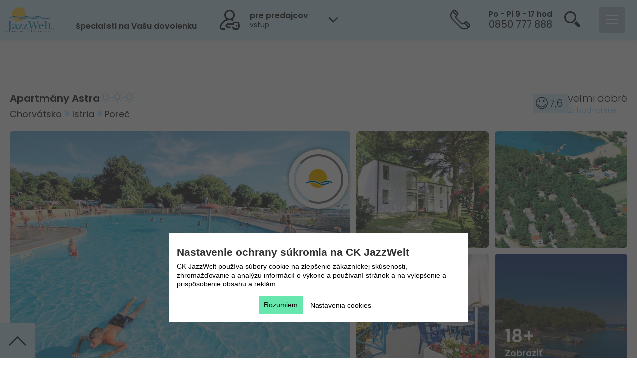

--- FILE ---
content_type: text/html; charset=utf-8
request_url: https://www.jazzwelt.sk/chorvatsko/istria/porec/apartman-astra/?TermID=87380&TransportationTypeID=202&DietTypeID=544&DateFrom=2024-06-08&DateTo=2024-06-15&RoomID=5600
body_size: 50386
content:
<!DOCTYPE html>
<html lang="sk">

<head>
    <meta http-equiv="X-UA-Compatible" content="IE=Edge" />

    
<meta http-equiv="Content-Type" content="text/html; charset=utf-8" />


<meta name="author" content="MagicWare s.r.o., www.magicware.cz" />
<meta name="viewport" content="width=device-width, initial-scale=1.0, maximum-scale=1.0, user-scalable=0">
<meta name="googlebot" content="index,follow,archive,snippet">

<!-- Fonts -->
<link href="//fonts.googleapis.com/css?family=Poppins:100,200,300,400,500,600,700,800,900&subset=latin-ext"
    rel="stylesheet">

<!-- ICON and THEME -->



    <link rel="shortcut icon" type="images/ico" href="/Public/jazzwelt/img/favicon_jazzwelt.ico" />
    <link rel="icon" type="image/x-icon" href="/Public/jazzwelt/img/favicon_jazzwelt.ico">
    <meta name="theme-color" content="#ceeeff" />



<!-- styles -->

    <link rel="stylesheet" href="https://www.jazzwelt.sk/styles/output.jw.css" />



<link rel="stylesheet" href="https://www.jazzwelt.sk/styles/utils.min.css" />
<link rel="stylesheet" href="https://www.jazzwelt.sk/styles/packages/animate.css" />
<link rel="stylesheet" href="https://www.jazzwelt.sk/styles/packages/swiper.min.css" />
<link rel="stylesheet" href="https://www.jazzwelt.sk/styles/packages/default-skin.css" />
<link rel="stylesheet" href="https://www.jazzwelt.sk/styles/packages/photoswipe.css" />
<link rel="stylesheet" href="https://www.jazzwelt.sk/styles/packages/datepicker.css" />
<link rel="stylesheet" href="https://www.jazzwelt.sk/styles/packages/font-awesome.min.css" />



    <link rel="stylesheet" href="https://www.jazzwelt.sk/styles/magicstrap-jazz.min.css" />
    <link rel="stylesheet" href="https://www.jazzwelt.sk/styles/style-jazz.min.css" />





<!-- scripts -->
<script defer src="https://www.jazzwelt.sk/js/swiper.js"></script>
<script defer src="https://www.jazzwelt.sk/js/swiper.min.js"></script>
<script defer src="https://www.jazzwelt.sk/js/popper.min.js"></script>
<script defer src="https://www.jazzwelt.sk/js/datepicker.js"></script>
<script defer src="https://www.jazzwelt.sk/js/datepicker.sk-SK.js"></script>
<script defer src="https://www.jazzwelt.sk/js/datepicker.cs-CZ.js"></script>
<!-- JsRender -->
<script defer src="https://www.jazzwelt.sk/js/jsrender.min.js"></script>
<script defer src="https://www.jazzwelt.sk/js/calendar.js"></script>
<script defer src="https://www.jazzwelt.sk/js/counter.js"></script>
<script defer src="https://www.jazzwelt.sk/js/utils.js"></script>
<script src="https://www.jazzwelt.sk/js/treeDestination.js"></script>

<!-- variables -->
















 
 
 


 
 
 


 
 

 
 

 
 



































































































































































 







 







 



 
 





















 


























































	
	
    

    
     <!-- 210 -->
    
    
    

    
    
    
    
    


    
    
    

    
    

    
    
    
    
    
    

    
    

	 <!-- funguje pouze na SK globtour -->
    
    
     
     
     
     
     
     
     
     

    
     
    

    
    

    
    
    


    

     
    
    
     
     
     
     























 <!-- Vlastní -->
 <!-- PHOBS -->
 <!-- Na vyžádání -->
 <!-- Alotmán -->
 <!-- Garance -->
 <!-- Predaj -->
 <!-- Potvrdené -->
 <!-- Rezervácia -->
 <!-- Vyžiadanie -->
 <!-- Poptávka -->
 <!-- Ponuka do OP -->

 <!-- Vlastní -->
 <!-- PHOBS -->
 <!-- Na vyžádání -->
 <!-- Alotmán -->
 <!-- Garance -->
 <!-- Predaj -->
 <!-- Potvrdené -->
 <!-- Rezervácia -->
 <!-- Vyžiadanie -->
 <!-- Poptávka -->
 <!-- Ponuka do OP -->


 
 












































 


























































































































































































 





































































































































































































































    


















    

    

    

    

    

    
    
    

    

	
    
    

    
    
    

    

    

    

    
    
    
    
        

        

    

    

    

    
    
    
    




    






















































































<!-- titles -->
<title>
    












  
    Apartm&#225;ny Astra
    Poreč
    Istria
    recenzie, zájazdy.
  

































</title>

<!-- descriptions -->
<meta name="description" content="




    Kalkulácia pobytu. Fotogaléria. Recenzie návštevníkov. Podrobný popis vybavenia a termíny zájazdov. Jazzwelt | Široký výber akciových ponúk | 33 rokov na trhu | 750 000 spokojných zákazníkov.








">
<meta name="keywords" content="Široký výber Last Minute zájazdov. Dovolenka leto 2026 Bulharsko, Turecko, Taliansko, Albánsko, Čierna Hora, Chorvátsko. ">

<!-- OG Tags -->





    <meta property="og:type" content="website" />
    <meta property="og:title" content='   ' />
    <meta property="og:url" content="https://www.jazzwelt.sk/chorvatsko/istria/porec/apartman-astra" />
    <meta property="og:description" content='' />
    <meta property="og:site_name" content='Jazzwelt' />	
    <meta property='og:image' content='https://www.jazzwelt.sk//FileHandler.ashx?FileID=8720&amp;FormatID=63&amp;TimeStamp=20181205222720' />
    <meta property='og:image:type' content='image/jpg' />
    <meta property='og:image:width' content='300' />
    <meta property='og:image:height' content='200' />




<!-- Canonical -->
<link rel="canonical" href="/chorvatsko/istria/porec/apartman-astra/?TermID=87380&TransportationTypeID=202&DietTypeID=544&DateFrom=2024-06-08&DateTo=2024-06-15&RoomID=5600" />



    <script src="https://maps.googleapis.com/maps/api/js?key=AIzaSyBze2JwxVAYuIrU0vsnNW9o5vSiFDtVazI"></script>
    <!-- ?key=AIzaSyCa-93zWHOHd6xlpD71_agoFIMWN9m3dOs -->
    <script type="text/javascript" src="/Public/globtour/vendor/scripty-mapa/richmarker-compiled.js"></script>
    <script type="text/javascript" src="/Public/globtour/vendor/scripty-mapa/infobox_packed.js"></script>
    <script type="text/javascript" src="/Public/globtour/vendor/scripty-mapa/cluster.js"></script>


<!-- App data -->
<script>
    window.appData = 









{"source":"ProductVariantMemorySourceSK","isTransportSource":false,"product":{"id":764,"name":"Apartmány Astra","url":"apartman-astra","isVisible":true,"photoUrl":"","accommodationFacility":{"id":490,"currencyID":1,"name":"apartmán Astra Plava Laguna","category":{"name":"***","id":395},"officialCategory":{"name":"**","id":1029},"facilities":[],"facilityUnitPlan":{"id":2108}},"destination":{"1":{"id":149,"name":"Európa","url":"europa"},"2":{"id":152,"name":"Chorvátsko","url":"chorvatsko"},"3":{"id":164,"name":"Istria","url":"istria"},"4":{"id":181,"name":"Poreč","url":"porec"},"5":{"id":null,"name":null,"url":null}},"latitude":"45.196201","longitude":"13.589151","gmapZoomLevel":16,"isTransportProduct":false,"source":"ProductVariantMemorySourceSK","periodsCount":0,"termsCount":0,"maxInfants":null,"maxChildrenCount":-2.0,"maxChildrenCount":-2.0,"equipments":[{"name":"vonkajší bazén","identifier":"pi/PiSwimmingPool"},{"name":"Pes","identifier":"lia/LiaDogSolid"},{"name":"pláž do 100m","identifier":"tb/TbBeach","order":2},{"name":"štrková pláž","identifier":"tb/TbBeach"}]},"product":{"id":764,"name":"Apartmány Astra","url":"apartman-astra","isVisible":true,"photoUrl":"","accommodationFacility":{"id":490,"currencyID":1,"name":"apartmán Astra Plava Laguna","category":{"name":"***","id":395},"officialCategory":{"name":"**","id":1029},"facilities":[],"facilityUnitPlan":{"id":2109}},"destination":{"1":{"id":149,"name":"Európa","url":"europa"},"2":{"id":152,"name":"Chorvátsko","url":"chorvatsko"},"3":{"id":164,"name":"Istria","url":"istria"},"4":{"id":181,"name":"Poreč","url":"porec"},"5":{"id":null,"name":null,"url":null}},"latitude":"45.196201","longitude":"13.589151","gmapZoomLevel":16,"isTransportProduct":false,"source":"ProductVariantMemorySourceSK","periodsCount":0,"termsCount":0,"maxInfants":null,"maxChildrenCount":-2.0,"maxChildrenCount":-2.0,"equipments":[{"name":"vonkajší bazén","identifier":"pi/PiSwimmingPool"},{"name":"Pes","identifier":"lia/LiaDogSolid"},{"name":"pláž do 100m","identifier":"tb/TbBeach","order":2},{"name":"štrková pláž","identifier":"tb/TbBeach"}]},"product":{"id":764,"name":"Apartmány Astra","url":"apartman-astra","isVisible":true,"photoUrl":"","accommodationFacility":{"id":490,"currencyID":1,"name":"apartmán Astra Plava Laguna","category":{"name":"***","id":395},"officialCategory":{"name":"**","id":1029},"facilities":[],"facilityUnitPlan":{"id":5600}},"destination":{"1":{"id":149,"name":"Európa","url":"europa"},"2":{"id":152,"name":"Chorvátsko","url":"chorvatsko"},"3":{"id":164,"name":"Istria","url":"istria"},"4":{"id":181,"name":"Poreč","url":"porec"},"5":{"id":null,"name":null,"url":null}},"latitude":"45.196201","longitude":"13.589151","gmapZoomLevel":16,"isTransportProduct":false,"source":"ProductVariantMemorySourceSK","periodsCount":0,"termsCount":0,"maxInfants":null,"maxChildrenCount":-2.0,"maxChildrenCount":-2.0,"equipments":[{"name":"vonkajší bazén","identifier":"pi/PiSwimmingPool"},{"name":"Pes","identifier":"lia/LiaDogSolid"},{"name":"pláž do 100m","identifier":"tb/TbBeach","order":2},{"name":"štrková pláž","identifier":"tb/TbBeach"}]},"product":{"id":764,"name":"Apartmány Astra","url":"apartman-astra","isVisible":true,"photoUrl":"","accommodationFacility":{"id":490,"currencyID":1,"name":"apartmán Astra Plava Laguna","category":{"name":"***","id":395},"officialCategory":{"name":"**","id":1029},"facilities":[],"facilityUnitPlan":{"id":5601}},"destination":{"1":{"id":149,"name":"Európa","url":"europa"},"2":{"id":152,"name":"Chorvátsko","url":"chorvatsko"},"3":{"id":164,"name":"Istria","url":"istria"},"4":{"id":181,"name":"Poreč","url":"porec"},"5":{"id":null,"name":null,"url":null}},"latitude":"45.196201","longitude":"13.589151","gmapZoomLevel":16,"isTransportProduct":false,"source":"ProductVariantMemorySourceSK","periodsCount":0,"termsCount":0,"maxInfants":null,"maxChildrenCount":-2.0,"maxChildrenCount":-2.0,"equipments":[{"name":"vonkajší bazén","identifier":"pi/PiSwimmingPool"},{"name":"Pes","identifier":"lia/LiaDogSolid"},{"name":"pláž do 100m","identifier":"tb/TbBeach","order":2},{"name":"štrková pláž","identifier":"tb/TbBeach"}]},"bookings":{"identifier":"jwsk-b2c","occupancyRanges":"18-59 ; 60+","occupancyChildRanges":"0 ; 1 ; 2 ; 3","placeholderStationID":323,"priceItemsIdsToConfirmDeletion":[32]},"equipments":[{"id":37,"name":"Alotman","parentId":38},{"id":11,"name":"betónová","parentId":4},{"id":46,"name":"Bezbariérový prístup","parentId":2},{"id":44,"name":"Detský kútik","parentId":2},{"id":50,"name":"Fén","parentId":2},{"id":39,"name":"Garancia","parentId":38},{"id":35,"name":"Globtour CZ","parentId":33},{"id":30,"name":"Globtour CZ","parentId":32},{"id":21,"name":"Globtour SK","parentId":32},{"id":34,"name":"Globtour SK","parentId":33},{"id":32,"name":"Homepage - Produkty","parentId":null},{"id":31,"name":"JazzWelt","parentId":32},{"id":36,"name":"JazzWelt","parentId":33},{"id":22,"name":"kamenistá","parentId":4},{"id":14,"name":"klimatizácia","parentId":2},{"id":20,"name":"klimatizácia","parentId":null},{"id":19,"name":"nápoje","parentId":2},{"id":18,"name":"nápoje k večeri","parentId":2},{"id":9,"name":"okrúhliaková","parentId":4},{"id":42,"name":"Pes","parentId":2},{"id":6,"name":"piesočná","parentId":4},{"id":17,"name":"piesočná s kamienkami","parentId":4},{"id":40,"name":"Pobytová taxa není zahrnuta v ceně zájezdu","parentId":null},{"id":16,"name":"Počet zakoupení","parentId":null},{"id":47,"name":"Práčka","parentId":2},{"id":38,"name":"Produkt - Typ zmluvy","parentId":null},{"id":10,"name":"skalnatá","parentId":4},{"id":8,"name":"štrková","parentId":4},{"id":51,"name":"Televízor","parentId":2},{"id":33,"name":"Termíny u produktu na HP","parentId":null},{"id":45,"name":"Trezor","parentId":2},{"id":4,"name":"Typ pláže","parentId":null},{"id":13,"name":"vnútorný bazén","parentId":2},{"id":12,"name":"vonkajší bazén","parentId":2},{"id":2,"name":"Vybavenie hotela","parentId":null},{"id":49,"name":"Výťah","parentId":2},{"id":53,"name":"Vzdialenosť od lyžiarskeho svahu","parentId":null},{"id":3,"name":"vzdialenosť od mora","parentId":null},{"id":52,"name":"Wellness","parentId":2},{"id":48,"name":"WiFi","parentId":2},{"id":43,"name":"Zobrazit článek v logice 2","parentId":null},{"id":54,"name":"do 100m","parentId":53},{"id":24,"name":"do 50m","parentId":3},{"id":25,"name":"do 100m","parentId":3},{"id":55,"name":"do 500m","parentId":53},{"id":56,"name":"do 1000m","parentId":53},{"id":26,"name":"do 200m","parentId":3},{"id":57,"name":"do 10 000m","parentId":53},{"id":27,"name":"do 300m","parentId":3},{"id":28,"name":"do 500m","parentId":3},{"id":29,"name":"do 1000m","parentId":3}],"transportTypes":[{"id":199,"name":"Autobusom","code":""},{"id":200,"name":"Kombinovaně","code":""},{"id":201,"name":"Letecky","code":""},{"id":202,"name":"Vlastná","code":""},{"id":1040,"name":"Vlakem","code":""},{"id":1041,"name":"Lodní","code":""}],"officialCategories":[{"id":1027,"name":"1*","code":"*"},{"id":1028,"name":"1*+","code":"*+"},{"id":1029,"name":"2*","code":"**"},{"id":1030,"name":"2*+","code":"**+"},{"id":1031,"name":"3*","code":"***"},{"id":1032,"name":"3*+","code":"***+"},{"id":1033,"name":"4*","code":"****"},{"id":1034,"name":"4*+","code":"****+"},{"id":1035,"name":"5*","code":"*****"},{"id":1036,"name":"5*+","code":"*****+"}],"productTypes":[{"id":642,"name":"Pobytové zájazdy","code":"TypProdukt"},{"id":643,"name":"Poznávacie zájezdy","code":"TypProdukt"},{"id":1225,"name":"Program 60+","code":""},{"id":1304,"name":"Produkt T","code":"CPLETOTIP"},{"id":1305,"name":"Cudzí produkt","code":""},{"id":1328,"name":"Samostatná autobusová doprava","code":""},{"id":1470,"name":"Veľkoobchod","code":""},{"id":1483,"name":"Priváty","code":""},{"id":4575,"name":"Top ponuka","code":"URGENTSALE"},{"id":4690,"name":"Veľkoobchod letenky","code":""},{"id":4700,"name":"Cestovné poistenie","code":"cest-poist"},{"id":4722,"name":"Veľkoobchod autobusová doprava","code":""},{"id":4910,"name":"Plavby","code":"plavby"},{"id":4936,"name":"Samostatná letecká doprava","code":""},{"id":5107,"name":"Lyžovačky","code":"LYZOVACKY"},{"id":5159,"name":"Produkt G","code":"VLASTNYPRODUKT"}],"ownTransportTypeId":202,"currencies":[{"id":1,"name":"€","code":"EUR"},{"id":2,"name":"Kč","code":"CZK"}],"directions":[{"code":"Both","name":"Obojsmerná"},{"code":"Dep","name":"Smer tam"},{"code":"Ret","name":"Smer späť"}],"dietTypes":[{"id":403,"name":"Raňajky","code":"BB"},{"id":404,"name":"Polpenzia","code":"HB"},{"id":405,"name":"Plná penzia","code":"FB"},{"id":406,"name":"All inclusive","code":"AI"},{"id":544,"name":"Bez stravy","code":"BO"},{"id":1134,"name":"Večera","code":"EM"},{"id":1136,"name":"Ultra All inclusive","code":"UAI"},{"id":1224,"name":"All inclusive Light","code":"AIL"},{"id":1232,"name":"Obed","code":"LN"},{"id":1274,"name":"Polpenzia Ultra","code":"UHB"},{"id":4702,"name":"Raňajky a obed","code":"Breakfest+Lunch"},{"id":4911,"name":"Polpenzia + Brunch","code":"HB+BRUNCH"}],"priceFlags":[{"id":402,"name":"Last Minute","code":"LM"},{"id":646,"name":"Ultra Last Minute","code":"ULM"},{"id":1114,"name":"First Minute","code":"FM"},{"id":4937,"name":"Black Friday","code":"SO"}],"urls":{"bookingsStep2":"/rezervace/krok-2","bookingsStep3":"/rezervace/krok-3","bookingsStep4":"/rezervace/editacia-osob","bookingsRecapitulation":"/rezervace/rekapitulace","contractualRelations":"https://www.jazzwelt.sk/informacie-jazzwelt/zmluvne-vztahy-1","businessCaseID":null,"search":"https://www.jazzwelt.sk/dovolenka","hash":null,"searchMap":"https://www.jazzwelt.sk/search-map","newsletterLogin":"https://www.jazzwelt.sk/newsletter-prihlasenie"},"paymentModes":{"bank":5019,"card":5018},"params":{"dateFrom":"2024-06-08","maxGroupPrice":null,"transportType":null,"transportTypeID":[],"nights":[],"category":[],"dietTypeID":[544],"productTypeID":[],"hotelEqID":[],"beachDistanceEqID":[],"beachTypeEqID":[],"priceFlagID":[],"destinationID":[181],"isLastMinute":false,"isFirstMinute":false},"businessCaseMessages":{"reservable":"<h3>Vážený klient ##Jmeno##.</h3>Dobrá správa, Vaša ponuka č.: ##CisloOP## je stále dostupná. Využite preto nižšie možnosť nezáväznej rezervácie, lebo dostupnosť a cena sa môžu meniť!","notAvailable":"<h3>Vážený klient ##Jmeno##.  </h3>Žiaľ platnosť Vašej ponuky č.: ##CisloOP## už vypršala. Nižšie využite nové vyhľadávanie pre nájdenie aktuálne dostupných možností v ##NazevHotelu##.   ","notAvailableButton":"Zobrazit dostupné možnosti","productNotAvailable":"<h3>Vážený klient ##Jmeno##.  </h3>Žiaľ zariadenie alebo ubytovacia jednotka z Vašej ponuky č.: ##CisloOP## už je vypredaná. Nižšie využite nové vyhľadávanie pre nájdenie aktuálne dostupných možností.","productNotAvailableWithoutBusinessCase":"Žiaľ zariadenie alebo ubytovacia jednotka vypredaná. Nižšie využite nové vyhľadávanie pre nájdenie aktuálne dostupných možností."},"localization":{"id":12,"textUnderOrderButton":"","dateFieldTitle":"Dátum od a počet nocí","paymentOrderTitle":"platobný predpis / čiastka k úhrade","roomsPersonsSelectorText":"Pre správnu kalkuláciu konečných cien je rozhodujúci vek cestujúceho v posledný deň zájazdu. Od neho závisí cena letenky, ubytovania, poistenia, zliav a ďalších služieb.","dateFromSelectorBottomText":"Vyberte si najbližší možný dátum odjazdu a počet nocí, ktoré preferujete. Následne vám zobrazíme dostupné možnosti. ","dateFromSelectorLabel":"Dátum a počet nocí","isContacterPassengerLabel":"Bude kontaktná osoba aj cestovať?","confirmationReservationWithoutInsurance":"Chcete pokračovať v rezervácii bez poistenia?\r\nV našej ponuke poistenia je zahrnuté aj poistenie storna zájazdu, ktoré bežné cestovné poistenia spravidla neobsahujú. Navyše, pri uzatvorení poistenia cez našu cestovnú kanceláriu získate dodatočnú zľavu 2 % z ceny ubytovania.","reservationNoteLabel":"Poznámka (má len informatívny charakter a nie je pre CK zaväzná):"},"destinations":[{"id":149,"name":"Európa","level":1,"parentId":1},{"id":150,"name":"Česko","level":2,"parentId":149},{"id":151,"name":"Slovensko","level":2,"parentId":149},{"id":152,"name":"Chorvátsko","level":2,"parentId":149},{"id":153,"name":"Kvarner","level":3,"parentId":152},{"id":154,"name":"Crikvenica","level":4,"parentId":153},{"id":155,"name":"Ázia","level":1,"parentId":1},{"id":156,"name":"Turecko","level":2,"parentId":155},{"id":157,"name":"Side","level":4,"parentId":210},{"id":158,"name":"Bulharsko","level":2,"parentId":149},{"id":159,"name":"Albánsko","level":2,"parentId":149},{"id":160,"name":"Čierna Hora","level":2,"parentId":149},{"id":161,"name":"Taliansko","level":2,"parentId":149},{"id":162,"name":"Grécko","level":2,"parentId":149},{"id":163,"name":"Durrës","level":3,"parentId":159},{"id":164,"name":"Istria","level":3,"parentId":152},{"id":165,"name":"Severná Dalmácia","level":3,"parentId":152},{"id":166,"name":"Stredná Dalmácia","level":3,"parentId":152},{"id":167,"name":"Južná Dalmácia","level":3,"parentId":152},{"id":168,"name":"Zaton","level":4,"parentId":165},{"id":169,"name":"Petrčane","level":4,"parentId":165},{"id":170,"name":"Pakoštane","level":4,"parentId":165},{"id":171,"name":"Biograd na Moru","level":4,"parentId":165},{"id":172,"name":"Zadar","level":4,"parentId":165},{"id":173,"name":"Privlaka","level":4,"parentId":165},{"id":174,"name":"Starigrad - Paklenica","level":4,"parentId":165},{"id":175,"name":"ostrov Dugi Otok","level":4,"parentId":165},{"id":176,"name":"ostrov Ugljan","level":4,"parentId":165},{"id":177,"name":"Sv. Filip i Jakov","level":4,"parentId":165},{"id":178,"name":"Umag","level":4,"parentId":164},{"id":179,"name":"Umag - Bašanija","level":4,"parentId":164},{"id":180,"name":"Novigrad","level":4,"parentId":164},{"id":181,"name":"Poreč","level":4,"parentId":164},{"id":182,"name":"Vrsar","level":4,"parentId":164},{"id":183,"name":"Rovinj","level":4,"parentId":164},{"id":184,"name":"Pula","level":4,"parentId":164},{"id":185,"name":"Medulin","level":4,"parentId":164},{"id":186,"name":"Rabac","level":4,"parentId":164},{"id":187,"name":"Duga Uvala","level":4,"parentId":164},{"id":188,"name":"Vrsar - Funtana","level":4,"parentId":164},{"id":189,"name":"Pula - Banjole","level":4,"parentId":164},{"id":190,"name":"Novi Vinodolski","level":4,"parentId":153},{"id":191,"name":"Opatija","level":4,"parentId":153},{"id":192,"name":"Selce","level":4,"parentId":153},{"id":193,"name":"ostrov Krk Baška","level":4,"parentId":153},{"id":194,"name":"ostrov Krk Malinska","level":4,"parentId":153},{"id":195,"name":"ostrov Krk Njivice","level":4,"parentId":153},{"id":196,"name":"ostrov Krk Šilo Soline","level":4,"parentId":153},{"id":197,"name":"ostrov Pag Novalja","level":4,"parentId":153},{"id":198,"name":"ostrov Rab Barbat-Banjol","level":4,"parentId":153},{"id":199,"name":"ostrov Rab Suha Punta","level":4,"parentId":153},{"id":200,"name":"ostrov Rab San Marino","level":4,"parentId":153},{"id":201,"name":"ostrov Rab Rab","level":4,"parentId":153},{"id":202,"name":"Klek","level":4,"parentId":167},{"id":203,"name":"ostrov Korčula Brna","level":4,"parentId":167},{"id":204,"name":"ostrov Korčula Korčula","level":4,"parentId":167},{"id":205,"name":"ostrov Korčula Vela Luka","level":4,"parentId":167},{"id":206,"name":"Dubrovnik","level":4,"parentId":167},{"id":207,"name":"Mlini","level":4,"parentId":167},{"id":208,"name":"Orebič","level":4,"parentId":167},{"id":210,"name":"Turecká riviéra","level":3,"parentId":156},{"id":211,"name":"Vodice","level":4,"parentId":165},{"id":212,"name":"Primošten","level":4,"parentId":165},{"id":213,"name":"Šibenik","level":4,"parentId":165},{"id":214,"name":"Omiš - Nemira","level":4,"parentId":166},{"id":215,"name":"Brela","level":4,"parentId":166},{"id":216,"name":"Baška Voda","level":4,"parentId":166},{"id":217,"name":"Makarska","level":4,"parentId":166},{"id":218,"name":"Tučepi","level":4,"parentId":166},{"id":219,"name":"Podgora","level":4,"parentId":166},{"id":220,"name":"Drvenik","level":4,"parentId":166},{"id":221,"name":"Gradac","level":4,"parentId":166},{"id":222,"name":"ostrov Brač Bol","level":4,"parentId":166},{"id":223,"name":"ostrov Brač Supetar","level":4,"parentId":166},{"id":224,"name":"ostrov Hvar Stari Grad","level":4,"parentId":166},{"id":225,"name":"Omiš - Ruskamen","level":4,"parentId":166},{"id":226,"name":"Baško Polje","level":4,"parentId":166},{"id":227,"name":"ostrov Hvar Hvar","level":4,"parentId":166},{"id":228,"name":"Igrane","level":4,"parentId":166},{"id":229,"name":"Pirovac","level":4,"parentId":165},{"id":230,"name":"ostrov Hvar Jelsa","level":4,"parentId":166},{"id":231,"name":"ostrov Hvar Vrboska","level":4,"parentId":166},{"id":232,"name":"Živogšće","level":4,"parentId":166},{"id":233,"name":"Trogir","level":4,"parentId":165},{"id":234,"name":"Trogir - Seget Donji","level":4,"parentId":165},{"id":235,"name":"Zlaté Piesky","level":3,"parentId":158},{"id":236,"name":"Slnečné pobrežie","level":3,"parentId":158},{"id":237,"name":"Pomorie","level":3,"parentId":158},{"id":238,"name":"Nesebar","level":3,"parentId":158},{"id":239,"name":"Kiten","level":3,"parentId":158},{"id":240,"name":"Kranevo","level":3,"parentId":158},{"id":241,"name":"Primorsko","level":3,"parentId":158},{"id":242,"name":"Černomorec","level":3,"parentId":158},{"id":243,"name":"Albena","level":3,"parentId":158},{"id":244,"name":"Balčik","level":3,"parentId":158},{"id":245,"name":"Nesebar - Ravda","level":3,"parentId":158},{"id":246,"name":"Sozopol","level":3,"parentId":158},{"id":247,"name":"Sveti Vlas","level":3,"parentId":158},{"id":248,"name":"Lozenec","level":3,"parentId":158},{"id":249,"name":"Ravda","level":3,"parentId":158},{"id":250,"name":"Obzor","level":3,"parentId":158},{"id":251,"name":"Shëngjin","level":3,"parentId":159},{"id":252,"name":"Tivat","level":3,"parentId":160},{"id":253,"name":"Budva","level":3,"parentId":160},{"id":254,"name":"Bečiči","level":3,"parentId":160},{"id":255,"name":"Kalábria","level":3,"parentId":161},{"id":256,"name":"Benátska riviéra","level":3,"parentId":161},{"id":257,"name":"Emilia Romagna","level":3,"parentId":161},{"id":258,"name":"Marché","level":3,"parentId":161},{"id":259,"name":"Abruzzo","level":3,"parentId":161},{"id":260,"name":"Sicília","level":3,"parentId":161},{"id":261,"name":"Sardínia","level":3,"parentId":161},{"id":262,"name":"Toskánsko","level":3,"parentId":161},{"id":263,"name":"Kampánia","level":3,"parentId":161},{"id":264,"name":"Rafailoviči","level":3,"parentId":160},{"id":265,"name":"Alanya - Avsalar","level":4,"parentId":210},{"id":266,"name":"Belek","level":4,"parentId":210},{"id":267,"name":"Alanya","level":4,"parentId":210},{"id":268,"name":"Alanya - Konakli","level":4,"parentId":210},{"id":269,"name":"Alanya - Okurcalar","level":4,"parentId":210},{"id":270,"name":"Alanya - Turkler","level":4,"parentId":210},{"id":271,"name":"Antalya - Lara","level":4,"parentId":210},{"id":272,"name":"Side - Kizilagac","level":4,"parentId":210},{"id":273,"name":"Side - Kizilot","level":4,"parentId":210},{"id":274,"name":"Briatico","level":4,"parentId":255},{"id":275,"name":"Riccardi","level":4,"parentId":255},{"id":276,"name":"Baia Domizia","level":4,"parentId":263},{"id":277,"name":"Bibione","level":4,"parentId":256},{"id":278,"name":"Caorle","level":4,"parentId":256},{"id":279,"name":"San Benedetto del Tronto","level":3,"parentId":161},{"id":280,"name":"Grottammare","level":4,"parentId":279},{"id":281,"name":"Lido di Jesolo","level":4,"parentId":256},{"id":282,"name":"Lignano Riviera","level":4,"parentId":256},{"id":284,"name":"Marina di Montalto","level":4,"parentId":262},{"id":285,"name":"Peastum","level":4,"parentId":263},{"id":287,"name":"Pescia Romana","level":4,"parentId":262},{"id":288,"name":"Porto Santa Margherita","level":4,"parentId":256},{"id":289,"name":"Rimini","level":3,"parentId":161},{"id":290,"name":"Cala Gonone","level":4,"parentId":261},{"id":291,"name":"Santa Teresa di Gallura","level":4,"parentId":261},{"id":292,"name":"Campofelice di Roccella","level":4,"parentId":260},{"id":293,"name":"Marina di Portorosa","level":4,"parentId":260},{"id":294,"name":"Silvi Marina","level":4,"parentId":259},{"id":295,"name":"Elenite","level":3,"parentId":158},{"id":296,"name":"Paralia","level":4,"parentId":297},{"id":297,"name":"Olympská riviéra","level":3,"parentId":162},{"id":313,"name":"_Regiony","level":1,"parentId":1},{"id":315,"name":"CZ","level":2,"parentId":313},{"id":316,"name":"SK","level":2,"parentId":313},{"id":489,"name":"BAKA","level":3,"parentId":316},{"id":490,"name":"BANKA","level":3,"parentId":316},{"id":491,"name":"BÁNOVCE NAD BEBRAVOU","level":3,"parentId":316},{"id":492,"name":"Banská Bystrica","level":3,"parentId":316},{"id":493,"name":"BARDEJOV","level":3,"parentId":316},{"id":494,"name":"BARDEJOVSKÉ KÚPELE","level":3,"parentId":316},{"id":495,"name":"BEHYNCE","level":3,"parentId":316},{"id":496,"name":"BIELY KOSTOL","level":3,"parentId":316},{"id":497,"name":"BLATNICA","level":3,"parentId":316},{"id":498,"name":"BOJNICE","level":3,"parentId":316},{"id":499,"name":"BRATISLAVA","level":3,"parentId":316},{"id":500,"name":"BREZNO","level":3,"parentId":316},{"id":501,"name":"BREZOVÁ POD BRADLOM","level":3,"parentId":316},{"id":502,"name":"BYTČA","level":3,"parentId":316},{"id":503,"name":"ČADCA","level":3,"parentId":316},{"id":504,"name":"DETVA","level":3,"parentId":316},{"id":505,"name":"DIVINA","level":3,"parentId":316},{"id":506,"name":"DOLNÉ KOČKOVCE","level":3,"parentId":316},{"id":508,"name":"DOLNÝ KUBÍN","level":3,"parentId":316},{"id":509,"name":"DUBNICA NAD VÁHOM","level":3,"parentId":316},{"id":510,"name":"DÚBRAVA PRI LIPTOVSKOM MIKULÁŠ","level":3,"parentId":316},{"id":511,"name":"DUNAJSKÁ STREDA","level":3,"parentId":316},{"id":512,"name":"GABČÍKOVO","level":3,"parentId":316},{"id":513,"name":"GALANTA","level":3,"parentId":316},{"id":514,"name":"HAMULIAKOVO","level":3,"parentId":316},{"id":515,"name":"HANDLOVÁ","level":3,"parentId":316},{"id":516,"name":"HLOHOVEC","level":3,"parentId":316},{"id":517,"name":"HNÚŠŤA","level":3,"parentId":316},{"id":518,"name":"HOKOVCE","level":3,"parentId":316},{"id":519,"name":"HOLÍČ","level":3,"parentId":316},{"id":520,"name":"HRABOVKA","level":3,"parentId":316},{"id":521,"name":"HRIŇOVÁ","level":3,"parentId":316},{"id":522,"name":"HUMENNÉ","level":3,"parentId":316},{"id":523,"name":"HURBANOVO","level":3,"parentId":316},{"id":524,"name":"CHOTČA","level":3,"parentId":316},{"id":525,"name":"ILAVA","level":3,"parentId":316},{"id":526,"name":"IVANKA PRI DUNAJI","level":3,"parentId":316},{"id":528,"name":"KALINKOVO","level":3,"parentId":316},{"id":529,"name":"KALUŽA","level":3,"parentId":316},{"id":530,"name":"KEŽMAROK","level":3,"parentId":316},{"id":531,"name":"KLÁŠTOR POD ZNIEVOM","level":3,"parentId":316},{"id":532,"name":"KOČICE","level":3,"parentId":316},{"id":533,"name":"KOMÁRNO","level":3,"parentId":316},{"id":534,"name":"KOMJATICE","level":3,"parentId":316},{"id":535,"name":"KOSTOLNÁ VES","level":3,"parentId":316},{"id":536,"name":"KOSTOLNÉ KRAČANY","level":3,"parentId":316},{"id":537,"name":"KOŠICE-ŠACA","level":3,"parentId":316},{"id":538,"name":"KOŠICE","level":3,"parentId":316},{"id":539,"name":"KRÁĽOVSKÝ CHLMEC","level":3,"parentId":316},{"id":540,"name":"KREMNICA","level":3,"parentId":316},{"id":541,"name":"KRUPINA","level":3,"parentId":316},{"id":542,"name":"KYSUCKÉ NOVÉ MESTO","level":3,"parentId":316},{"id":543,"name":"LEDNICKÉ ROVNE","level":3,"parentId":316},{"id":544,"name":"LEHOTA PRI NITRE","level":3,"parentId":316},{"id":545,"name":"LEVICE","level":3,"parentId":316},{"id":546,"name":"LEVOČA","level":3,"parentId":316},{"id":547,"name":"LIPANY","level":3,"parentId":316},{"id":548,"name":"LIPTOVSKÝ MIKULÁŠ","level":3,"parentId":316},{"id":549,"name":"LUČENEC","level":3,"parentId":316},{"id":550,"name":"LUTILA","level":3,"parentId":316},{"id":551,"name":"MALACKY","level":3,"parentId":316},{"id":552,"name":"MARTIN","level":3,"parentId":316},{"id":553,"name":"MEDZILABORCE","level":3,"parentId":316},{"id":554,"name":"MELČICE-LIESKOVÉ","level":3,"parentId":316},{"id":555,"name":"MICHALOVCE","level":3,"parentId":316},{"id":556,"name":"MOLDAVA NAD BODVOU","level":3,"parentId":316},{"id":557,"name":"MORAVANY NAD VÁHOM","level":3,"parentId":316},{"id":558,"name":"MOST PRI BRATISLAVE","level":3,"parentId":316},{"id":559,"name":"MOSTOVÁ","level":3,"parentId":316},{"id":560,"name":"MYJAVA","level":3,"parentId":316},{"id":561,"name":"NÁMESTOVO","level":3,"parentId":316},{"id":562,"name":"NITRA","level":3,"parentId":316},{"id":563,"name":"NITRIANSKE PRAVNO","level":3,"parentId":316},{"id":564,"name":"NOVÁ BAŇA","level":3,"parentId":316},{"id":565,"name":"NOVÁ DUBNICA","level":3,"parentId":316},{"id":566,"name":"NOVÁKY","level":3,"parentId":316},{"id":567,"name":"NOVÉ MESTO NAD VÁHOM","level":3,"parentId":316},{"id":568,"name":"NOVÉ ZÁMKY","level":3,"parentId":316},{"id":569,"name":"OCHODNICA","level":3,"parentId":316},{"id":570,"name":"OCHTINÁ","level":3,"parentId":316},{"id":571,"name":"OPATOVCE NAD NITROU 622","level":3,"parentId":316},{"id":572,"name":"PARTIZÁNSKE","level":3,"parentId":316},{"id":573,"name":"PEZINOK","level":3,"parentId":316},{"id":574,"name":"PIEŠŤANY","level":3,"parentId":316},{"id":575,"name":"POPRAD","level":3,"parentId":316},{"id":576,"name":"POVAŽSKÁ BYSTRICA","level":3,"parentId":316},{"id":577,"name":"PREŠOV","level":3,"parentId":316},{"id":578,"name":"PRIEVIDZA","level":3,"parentId":316},{"id":579,"name":"PÚCHOV","level":3,"parentId":316},{"id":580,"name":"RAJEC","level":3,"parentId":316},{"id":581,"name":"RAJECKÉ TEPLICE","level":3,"parentId":316},{"id":582,"name":"REVÚCA","level":3,"parentId":316},{"id":584,"name":"RIMAVSKÁ SOBOTA","level":3,"parentId":316},{"id":586,"name":"ROHOVCE","level":3,"parentId":316},{"id":587,"name":"ROHOŽNÍK","level":3,"parentId":316},{"id":588,"name":"ROSINA","level":3,"parentId":316},{"id":589,"name":"ROVINKA","level":3,"parentId":316},{"id":590,"name":"ROZHANOVCE","level":3,"parentId":316},{"id":592,"name":"ROŽŇAVA","level":3,"parentId":316},{"id":593,"name":"RUDŇANY","level":3,"parentId":316},{"id":594,"name":"RUSKOV","level":3,"parentId":316},{"id":596,"name":"RUŽOMBEROK","level":3,"parentId":316},{"id":597,"name":"SABINOV","level":3,"parentId":316},{"id":598,"name":"SENEC","level":3,"parentId":316},{"id":599,"name":"SENICA","level":3,"parentId":316},{"id":600,"name":"SEREĎ","level":3,"parentId":316},{"id":601,"name":"SKALICA","level":3,"parentId":316},{"id":602,"name":"SLIAČ","level":3,"parentId":316},{"id":603,"name":"SLOVENSKÁ ĽUPČA","level":3,"parentId":316},{"id":604,"name":"SNINA","level":3,"parentId":316},{"id":605,"name":"SOBRANCE","level":3,"parentId":316},{"id":606,"name":"SOLČANY","level":3,"parentId":316},{"id":607,"name":"SPIŠSKÁ NOVÁ VES","level":3,"parentId":316},{"id":608,"name":"SPIŠSKÉ VLACHY","level":3,"parentId":316},{"id":609,"name":"STARÁ LESNÁ","level":3,"parentId":316},{"id":610,"name":"STARÁ ĽUBOVŇA","level":3,"parentId":316},{"id":611,"name":"STARÁ TURÁ","level":3,"parentId":316},{"id":612,"name":"STROPKOV","level":3,"parentId":316},{"id":613,"name":"STUPAVA","level":3,"parentId":316},{"id":614,"name":"SVÄTÝ JÚR","level":3,"parentId":316},{"id":615,"name":"SVIDNÍK","level":3,"parentId":316},{"id":616,"name":"SVIT","level":3,"parentId":316},{"id":617,"name":"ŠAHY","level":3,"parentId":316},{"id":618,"name":"ŠAĽA","level":3,"parentId":316},{"id":619,"name":"ŠAMORÍN","level":3,"parentId":316},{"id":620,"name":"ŠAŠTÍN-STRÁŽE","level":3,"parentId":316},{"id":621,"name":"ŠPAČINCE","level":3,"parentId":316},{"id":622,"name":"ŠTRBSKÉ PLESO","level":3,"parentId":316},{"id":623,"name":"ŠTÚROVO","level":3,"parentId":316},{"id":624,"name":"ŠURANY","level":3,"parentId":316},{"id":625,"name":"TOMÁŠOV","level":3,"parentId":316},{"id":626,"name":"TOPOĽČANY - VEĽKÉ BEDZANY","level":3,"parentId":316},{"id":627,"name":"TOPOĽČANY","level":3,"parentId":316},{"id":628,"name":"TORNAĽA","level":3,"parentId":316},{"id":629,"name":"TREBIŠOV","level":3,"parentId":316},{"id":630,"name":"TRENČIANSKA TEPLÁ","level":3,"parentId":316},{"id":631,"name":"TRENČIANSKE TEPLICE","level":3,"parentId":316},{"id":632,"name":"TRENČÍN","level":3,"parentId":316},{"id":633,"name":"TRHOVIŠTE","level":3,"parentId":316},{"id":634,"name":"TRNAVA","level":3,"parentId":316},{"id":635,"name":"TRSTENÁ","level":3,"parentId":316},{"id":636,"name":"TURANY","level":3,"parentId":316},{"id":637,"name":"TURČIANSKE TEPLICE","level":3,"parentId":316},{"id":638,"name":"TURZOVKA","level":3,"parentId":316},{"id":639,"name":"TVRDOŠÍN","level":3,"parentId":316},{"id":640,"name":"UTEKÁČ","level":3,"parentId":316},{"id":641,"name":"VAŽEC","level":3,"parentId":316},{"id":642,"name":"VEĽKÁ LOMNICA","level":3,"parentId":316},{"id":643,"name":"VEĽKÉ KAPUŠANY","level":3,"parentId":316},{"id":644,"name":"VEĽKÉ UĽANY","level":3,"parentId":316},{"id":645,"name":"VEĽKÉ ZÁLUŽIE","level":3,"parentId":316},{"id":646,"name":"VEĽKÝ ŠARIŠ","level":3,"parentId":316},{"id":647,"name":"VEĽKÝ KRTÍŠ","level":3,"parentId":316},{"id":648,"name":"VIŠŇOVÉ","level":3,"parentId":316},{"id":650,"name":"VRÁBLE","level":3,"parentId":316},{"id":651,"name":"VRANOV NAD TOPĽOU","level":3,"parentId":316},{"id":653,"name":"VRBOVÉ","level":3,"parentId":316},{"id":654,"name":"VRÚTKY","level":3,"parentId":316},{"id":655,"name":"ZAMAROVCE","level":3,"parentId":316},{"id":656,"name":"ZLATÉ MORAVCE","level":3,"parentId":316},{"id":657,"name":"ZVOLEN","level":3,"parentId":316},{"id":658,"name":"ŽARNOVICA","level":3,"parentId":316},{"id":659,"name":"ŽIAR NAD HRONOM","level":3,"parentId":316},{"id":660,"name":"ŽILINA","level":3,"parentId":316},{"id":661,"name":"Ploče","level":4,"parentId":167},{"id":662,"name":"ostrov Rhodos","level":3,"parentId":162},{"id":663,"name":"Peloponéz","level":3,"parentId":162},{"id":664,"name":"Isthmia","level":4,"parentId":663},{"id":665,"name":"Vrachati","level":4,"parentId":663},{"id":666,"name":"Lindos","level":4,"parentId":662},{"id":667,"name":"Faliraki","level":4,"parentId":662},{"id":668,"name":"Pefki","level":4,"parentId":662},{"id":669,"name":"ostrov Korfu","level":3,"parentId":162},{"id":670,"name":"Agios Georgios","level":4,"parentId":669},{"id":671,"name":"Agios Ioannis Peristeron","level":4,"parentId":669},{"id":672,"name":"Severný Cyprus","level":2,"parentId":149},{"id":673,"name":"Famagusta","level":3,"parentId":672},{"id":674,"name":"Kyrenia","level":3,"parentId":672},{"id":675,"name":"Španielsko","level":2,"parentId":149},{"id":676,"name":"Salou","level":4,"parentId":985},{"id":677,"name":"Afrika","level":1,"parentId":1},{"id":678,"name":"Maroko","level":2,"parentId":677},{"id":679,"name":"Larache","level":3,"parentId":678},{"id":681,"name":"Scalea","level":4,"parentId":255},{"id":682,"name":"Sciacca","level":4,"parentId":260},{"id":683,"name":"Praha","level":3,"parentId":315},{"id":684,"name":"Benátky nad Jizerou","level":3,"parentId":315},{"id":685,"name":"Benešov","level":3,"parentId":315},{"id":686,"name":"Beroun","level":3,"parentId":315},{"id":687,"name":"Biskupice","level":3,"parentId":315},{"id":688,"name":"Blansko","level":3,"parentId":315},{"id":689,"name":"Bohumín","level":3,"parentId":315},{"id":690,"name":"Boskovice","level":3,"parentId":315},{"id":691,"name":"Brandýs nad Labem","level":3,"parentId":315},{"id":692,"name":"Brno","level":3,"parentId":315},{"id":693,"name":"Břeclav","level":3,"parentId":315},{"id":694,"name":"Bystřice pod Hostýnem","level":3,"parentId":315},{"id":695,"name":"Bystřice pod Pernštejnem","level":3,"parentId":315},{"id":697,"name":"Čáslav","level":3,"parentId":315},{"id":698,"name":"Clumec nad Cidlinou","level":3,"parentId":315},{"id":699,"name":"Červený Kostelec","level":3,"parentId":315},{"id":700,"name":"Česká Kamenice","level":3,"parentId":315},{"id":701,"name":"Česká Lípa","level":3,"parentId":315},{"id":702,"name":"Česká Třebová","level":3,"parentId":315},{"id":703,"name":"České Budějovice","level":3,"parentId":315},{"id":704,"name":"Český Krumlov","level":3,"parentId":315},{"id":705,"name":"Český Brod","level":3,"parentId":315},{"id":706,"name":"Český Těšín","level":3,"parentId":315},{"id":707,"name":"Čimelice","level":3,"parentId":315},{"id":708,"name":"Děčín","level":3,"parentId":315},{"id":709,"name":"Dobříš","level":3,"parentId":315},{"id":710,"name":"Dolní Bělá","level":3,"parentId":315},{"id":711,"name":"Domažlice","level":3,"parentId":315},{"id":712,"name":"Frýdek-Místek","level":3,"parentId":315},{"id":713,"name":"Frýdlant","level":3,"parentId":315},{"id":714,"name":"Háj ve Slezsku","level":3,"parentId":315},{"id":715,"name":"Havířov","level":3,"parentId":315},{"id":716,"name":"Hlinsko","level":3,"parentId":315},{"id":717,"name":"Hlučín","level":3,"parentId":315},{"id":718,"name":"Hluk","level":3,"parentId":315},{"id":719,"name":"Hodonín","level":3,"parentId":315},{"id":720,"name":"Holešov","level":3,"parentId":315},{"id":721,"name":"Holice","level":3,"parentId":315},{"id":722,"name":"Holýšov","level":3,"parentId":315},{"id":723,"name":"Hořice","level":3,"parentId":315},{"id":724,"name":"Hostinné","level":3,"parentId":315},{"id":725,"name":"Hostomice pod Brdy","level":3,"parentId":315},{"id":726,"name":"Hradec Králové","level":3,"parentId":315},{"id":727,"name":"Hronov","level":3,"parentId":315},{"id":728,"name":"Hronov 4 - Velký Dřevíč","level":3,"parentId":315},{"id":729,"name":"Hrušovany nad Jevišovkou","level":3,"parentId":315},{"id":730,"name":"Hulín","level":3,"parentId":315},{"id":731,"name":"Humpolec","level":3,"parentId":315},{"id":732,"name":"Chlumec nad Cidlinou","level":3,"parentId":315},{"id":733,"name":"Chomutov","level":3,"parentId":315},{"id":734,"name":"Chotěboř","level":3,"parentId":315},{"id":735,"name":"Chrudim","level":3,"parentId":315},{"id":736,"name":"Jablonec nad Nisou","level":3,"parentId":315},{"id":737,"name":"Jaroměř","level":3,"parentId":315},{"id":738,"name":"Jedovnice","level":3,"parentId":315},{"id":739,"name":"Jeseník","level":3,"parentId":315},{"id":740,"name":"Jičín","level":3,"parentId":315},{"id":741,"name":"Jihlava","level":3,"parentId":315},{"id":742,"name":"Jílové u Děčína","level":3,"parentId":315},{"id":743,"name":"Jílové u Prahy","level":3,"parentId":315},{"id":744,"name":"Jindřichův Hradec","level":3,"parentId":315},{"id":745,"name":"Kaplice","level":3,"parentId":315},{"id":746,"name":"Karlovy Vary","level":3,"parentId":315},{"id":747,"name":"Karviná-Fryštát","level":3,"parentId":315},{"id":748,"name":"Karviná","level":3,"parentId":315},{"id":749,"name":"Kdyně","level":3,"parentId":315},{"id":750,"name":"Kladno","level":3,"parentId":315},{"id":751,"name":"Klášterec nad Ohří","level":3,"parentId":315},{"id":752,"name":"Klatovy","level":3,"parentId":315},{"id":753,"name":"Kolín","level":3,"parentId":315},{"id":754,"name":"Kopřivnice","level":3,"parentId":315},{"id":755,"name":"Kralovice","level":3,"parentId":315},{"id":756,"name":"Kralupy nad Vltavou","level":3,"parentId":315},{"id":757,"name":"Kroměříž","level":3,"parentId":315},{"id":758,"name":"Kyjov","level":3,"parentId":315},{"id":759,"name":"Lány","level":3,"parentId":315},{"id":760,"name":"Lázně Libverda","level":3,"parentId":315},{"id":761,"name":"Ledeč nad Sázavou","level":3,"parentId":315},{"id":762,"name":"Letohrad","level":3,"parentId":315},{"id":763,"name":"Liberec","level":3,"parentId":315},{"id":764,"name":"Lipník nad Bečvou","level":3,"parentId":315},{"id":765,"name":"Litoměřice","level":3,"parentId":315},{"id":766,"name":"Litomyšl","level":3,"parentId":315},{"id":767,"name":"Louny","level":3,"parentId":315},{"id":768,"name":"Luhačovice","level":3,"parentId":315},{"id":769,"name":"Lysá nad Labem","level":3,"parentId":315},{"id":770,"name":"Lysice","level":3,"parentId":315},{"id":771,"name":"Malá Losenice","level":3,"parentId":315},{"id":772,"name":"Mariánské lážně","level":3,"parentId":315},{"id":773,"name":"Mělník","level":3,"parentId":315},{"id":774,"name":"Milevsko","level":3,"parentId":315},{"id":775,"name":"Mladá Boleslav","level":3,"parentId":315},{"id":776,"name":"Moravská Třebová","level":3,"parentId":315},{"id":777,"name":"Moravský Krumlov","level":3,"parentId":315},{"id":778,"name":"Most","level":3,"parentId":315},{"id":779,"name":"Náchod","level":3,"parentId":315},{"id":780,"name":"Nebovidy","level":3,"parentId":315},{"id":781,"name":"Nejdek","level":3,"parentId":315},{"id":782,"name":"Nižbor","level":3,"parentId":315},{"id":783,"name":"Nové Město na Moravě","level":3,"parentId":315},{"id":784,"name":"Nové Strašecí","level":3,"parentId":315},{"id":785,"name":"Nový Bor","level":3,"parentId":315},{"id":786,"name":"Nový Jičín","level":3,"parentId":315},{"id":787,"name":"Olomouc","level":3,"parentId":315},{"id":788,"name":"Opava","level":3,"parentId":315},{"id":789,"name":"Orlová","level":3,"parentId":315},{"id":790,"name":"Ostrava - Mariánské Hory","level":3,"parentId":315},{"id":791,"name":"Ostrava - Moravská Ostrava","level":3,"parentId":315},{"id":792,"name":"Ostrava - Poruba","level":3,"parentId":315},{"id":793,"name":"Ostrava - Výškovice","level":3,"parentId":315},{"id":794,"name":"Ostrava","level":3,"parentId":315},{"id":795,"name":"Otrokovice","level":3,"parentId":315},{"id":796,"name":"Pardubice - Semtín","level":3,"parentId":315},{"id":797,"name":"Pardubice - Zelené předměstí","level":3,"parentId":315},{"id":798,"name":"Pardubice","level":3,"parentId":315},{"id":799,"name":"Pelhřimov","level":3,"parentId":315},{"id":800,"name":"Písek","level":3,"parentId":315},{"id":801,"name":"Plzeň","level":3,"parentId":315},{"id":802,"name":"Podbořany","level":3,"parentId":315},{"id":804,"name":"Praha 1","level":3,"parentId":315},{"id":805,"name":"Praha 10","level":3,"parentId":315},{"id":806,"name":"Praha 17 - Řepy","level":3,"parentId":315},{"id":807,"name":"Praha 2","level":3,"parentId":315},{"id":808,"name":"Praha 4","level":3,"parentId":315},{"id":809,"name":"Praha 5","level":3,"parentId":315},{"id":810,"name":"Praha 6","level":3,"parentId":315},{"id":811,"name":"Praha 7","level":3,"parentId":315},{"id":812,"name":"Praha 8","level":3,"parentId":315},{"id":813,"name":"Prachatice","level":3,"parentId":315},{"id":814,"name":"Prostějov","level":3,"parentId":315},{"id":815,"name":"Přelouč","level":3,"parentId":315},{"id":816,"name":"Přerov","level":3,"parentId":315},{"id":817,"name":"Rakovník","level":3,"parentId":315},{"id":818,"name":"Rokycany","level":3,"parentId":315},{"id":819,"name":"Roudnice nad Labem","level":3,"parentId":315},{"id":820,"name":"Rousínov","level":3,"parentId":315},{"id":821,"name":"Rožnov pod Radhoštěm","level":3,"parentId":315},{"id":822,"name":"Rychnov nad Kněžnou","level":3,"parentId":315},{"id":823,"name":"Rýmařov","level":3,"parentId":315},{"id":824,"name":"Říčany","level":3,"parentId":315},{"id":825,"name":"Skuteč","level":3,"parentId":315},{"id":826,"name":"Slavičín","level":3,"parentId":315},{"id":827,"name":"Soběslav","level":3,"parentId":315},{"id":828,"name":"Sokolov","level":3,"parentId":315},{"id":829,"name":"Stochov","level":3,"parentId":315},{"id":830,"name":"Strakonice","level":3,"parentId":315},{"id":831,"name":"Sušice","level":3,"parentId":315},{"id":832,"name":"Svitavy","level":3,"parentId":315},{"id":833,"name":"Šternberk","level":3,"parentId":315},{"id":834,"name":"Štětí","level":3,"parentId":315},{"id":835,"name":"Šumperk","level":3,"parentId":315},{"id":836,"name":"Tábor","level":3,"parentId":315},{"id":837,"name":"Teplice","level":3,"parentId":315},{"id":838,"name":"Tišnov","level":3,"parentId":315},{"id":839,"name":"Trutnov","level":3,"parentId":315},{"id":840,"name":"Třebíč","level":3,"parentId":315},{"id":841,"name":"Třeboň","level":3,"parentId":315},{"id":842,"name":"Turnov","level":3,"parentId":315},{"id":843,"name":"Týnec nad Sázavou","level":3,"parentId":315},{"id":844,"name":"Uherské Hradiště","level":3,"parentId":315},{"id":845,"name":"Uherský Brod","level":3,"parentId":315},{"id":846,"name":"Úhonice","level":3,"parentId":315},{"id":847,"name":"Ústí nad Labem","level":3,"parentId":315},{"id":848,"name":"Ústí nad Orlicí","level":3,"parentId":315},{"id":849,"name":"Úvaly","level":3,"parentId":315},{"id":850,"name":"Valašské klobouky","level":3,"parentId":315},{"id":851,"name":"Valašské meziříčí","level":3,"parentId":315},{"id":852,"name":"Varnsdorf","level":3,"parentId":315},{"id":853,"name":"Velké Popovice","level":3,"parentId":315},{"id":854,"name":"Veselí nad Moravou","level":3,"parentId":315},{"id":855,"name":"Vlašim","level":3,"parentId":315},{"id":856,"name":"Vodňany","level":3,"parentId":315},{"id":857,"name":"Votice","level":3,"parentId":315},{"id":858,"name":"Vrchlabí","level":3,"parentId":315},{"id":859,"name":"Vsetín","level":3,"parentId":315},{"id":860,"name":"Vysoké Mýto","level":3,"parentId":315},{"id":861,"name":"Zakřany","level":3,"parentId":315},{"id":862,"name":"Zlín","level":3,"parentId":315},{"id":863,"name":"Znojmo","level":3,"parentId":315},{"id":864,"name":"Žďár nad Sázavou","level":3,"parentId":315},{"id":865,"name":"Split","level":4,"parentId":166},{"id":866,"name":"Rijeka","level":4,"parentId":153},{"id":867,"name":"Polička-Město","level":3,"parentId":315},{"id":868,"name":"Tanvald","level":3,"parentId":315},{"id":869,"name":"ostrov Krk Omišalj","level":4,"parentId":153},{"id":870,"name":"ostrov Krk Krk","level":4,"parentId":153},{"id":871,"name":"ostrov Krk Punat","level":4,"parentId":153},{"id":872,"name":"Gruzínsko","level":2,"parentId":155},{"id":873,"name":"Portugalsko","level":2,"parentId":149},{"id":874,"name":"Azerbajdžan","level":2,"parentId":155},{"id":875,"name":"Andalúzia","level":3,"parentId":675},{"id":876,"name":"Nemecko","level":2,"parentId":149},{"id":877,"name":"Bavorsko","level":3,"parentId":876},{"id":878,"name":"Maďarsko","level":2,"parentId":149},{"id":879,"name":"Francúzsko","level":2,"parentId":149},{"id":880,"name":"Veľká Británia","level":2,"parentId":149},{"id":882,"name":"Rumunsko","level":2,"parentId":149},{"id":883,"name":"Poľsko","level":2,"parentId":149},{"id":884,"name":"Moldavsko","level":2,"parentId":149},{"id":885,"name":"Švajčiarsko","level":2,"parentId":149},{"id":886,"name":"Srbsko","level":2,"parentId":149},{"id":887,"name":"Švédsko","level":2,"parentId":149},{"id":888,"name":"Dánsko","level":2,"parentId":149},{"id":889,"name":"Severná Amerika","level":1,"parentId":1},{"id":890,"name":"New York","level":3,"parentId":892},{"id":891,"name":"Rakúsko","level":2,"parentId":149},{"id":892,"name":"Spojené štáty americké","level":2,"parentId":889},{"id":893,"name":"Ukrajina","level":2,"parentId":149},{"id":894,"name":"Zaostrog","level":4,"parentId":166},{"id":895,"name":"Podaca","level":4,"parentId":166},{"id":896,"name":"Chalkidiki","level":3,"parentId":162},{"id":897,"name":"Kavala","level":3,"parentId":162},{"id":898,"name":"Dramalj","level":4,"parentId":153},{"id":899,"name":"Nin","level":4,"parentId":165},{"id":900,"name":"Duće","level":4,"parentId":166},{"id":901,"name":"ostrov Pag Pag","level":4,"parentId":153},{"id":902,"name":"Omiš","level":4,"parentId":166},{"id":903,"name":"Burgas","level":3,"parentId":158},{"id":905,"name":"Maledivy","level":2,"parentId":155},{"id":906,"name":"Thessaloniki","level":3,"parentId":162},{"id":907,"name":"Mesongi","level":4,"parentId":669},{"id":908,"name":"Moraitika","level":4,"parentId":669},{"id":909,"name":"Nisaki","level":4,"parentId":669},{"id":910,"name":"Kolymbia","level":4,"parentId":662},{"id":911,"name":"Kalithea","level":4,"parentId":662},{"id":912,"name":"Petrovac","level":3,"parentId":160},{"id":913,"name":"Drače","level":4,"parentId":167},{"id":914,"name":"Kanegra","level":4,"parentId":164},{"id":915,"name":"Savudrija","level":4,"parentId":164},{"id":916,"name":"Nei Pori","level":4,"parentId":297},{"id":917,"name":"ostrov Kos","level":3,"parentId":162},{"id":918,"name":"Kardamena","level":4,"parentId":917},{"id":919,"name":"Hořovice","level":3,"parentId":315},{"id":920,"name":"Řevnice","level":3,"parentId":315},{"id":921,"name":"Tirana","level":3,"parentId":159},{"id":922,"name":"Albinia","level":4,"parentId":262},{"id":923,"name":"Srima","level":4,"parentId":165},{"id":924,"name":"Benátky","level":4,"parentId":256},{"id":925,"name":"ostrov Kréta","level":3,"parentId":162},{"id":926,"name":"Adelianos Kampos","level":4,"parentId":925},{"id":927,"name":"Cyprus","level":2,"parentId":149},{"id":928,"name":"Ayia Napa","level":3,"parentId":927},{"id":929,"name":"Protaras","level":3,"parentId":927},{"id":930,"name":"Larnaka","level":3,"parentId":927},{"id":931,"name":"Limassol","level":3,"parentId":927},{"id":932,"name":"Kemer","level":4,"parentId":210},{"id":933,"name":"Nicotera Marina","level":4,"parentId":255},{"id":934,"name":"Pizzo","level":4,"parentId":255},{"id":935,"name":"Alykes Potamou","level":4,"parentId":669},{"id":936,"name":"ostrov Zakynthos","level":3,"parentId":162},{"id":937,"name":"Vassilikos","level":4,"parentId":936},{"id":938,"name":"Agios Sostis","level":4,"parentId":936},{"id":939,"name":"Laganas","level":4,"parentId":936},{"id":940,"name":"Ammoudara","level":4,"parentId":925},{"id":941,"name":"Malia","level":4,"parentId":925},{"id":942,"name":"Analipsi","level":4,"parentId":925},{"id":943,"name":"Antalya - Koniaalty","level":4,"parentId":210},{"id":944,"name":"Paphos","level":3,"parentId":927},{"id":945,"name":"Badesi","level":4,"parentId":261},{"id":946,"name":"Canneddi - Isola Rossa","level":4,"parentId":261},{"id":948,"name":"ostrov Evia","level":3,"parentId":162},{"id":951,"name":"Bali","level":4,"parentId":925},{"id":952,"name":"Kavros","level":4,"parentId":925},{"id":953,"name":"Damnoni","level":4,"parentId":925},{"id":954,"name":"Sfakaki","level":4,"parentId":925},{"id":955,"name":"Ialyssos","level":4,"parentId":662},{"id":956,"name":"Kiotari","level":4,"parentId":662},{"id":957,"name":"Psalidi","level":4,"parentId":917},{"id":958,"name":"Tsilivi","level":4,"parentId":936},{"id":959,"name":"Eretria","level":4,"parentId":948},{"id":960,"name":"Amarynthos","level":4,"parentId":948},{"id":961,"name":"Leptokarya","level":4,"parentId":297},{"id":962,"name":"Platamonos","level":4,"parentId":297},{"id":963,"name":"Nea Potieda","level":4,"parentId":297},{"id":964,"name":"Nea Roda","level":4,"parentId":297},{"id":965,"name":"Metamorfosi","level":4,"parentId":896},{"id":966,"name":"ostrov Malorka","level":3,"parentId":675},{"id":967,"name":"Playa de Muro","level":4,"parentId":966},{"id":968,"name":"Paguera - Calviá","level":4,"parentId":966},{"id":969,"name":"S'illot - Sa Coma","level":4,"parentId":966},{"id":970,"name":"ostrov Korčula Blato","level":4,"parentId":167},{"id":971,"name":"Crvena Luka","level":4,"parentId":165},{"id":972,"name":"Furlansko-Júlske Benátky","level":3,"parentId":161},{"id":973,"name":"Tarvisio","level":4,"parentId":972},{"id":974,"name":"Ravascletto","level":4,"parentId":972},{"id":975,"name":"Piancavallo","level":4,"parentId":972},{"id":976,"name":"Sappada","level":4,"parentId":972},{"id":977,"name":"Viedeň","level":3,"parentId":891},{"id":978,"name":"ostrov Pag Povljana","level":4,"parentId":153},{"id":979,"name":"Porto Conte","level":4,"parentId":261},{"id":980,"name":"Tigaki","level":4,"parentId":917},{"id":981,"name":"Rethymno","level":4,"parentId":925},{"id":982,"name":"Side - Evrenseki","level":4,"parentId":210},{"id":983,"name":"Kemer - Kiris","level":4,"parentId":210},{"id":984,"name":"Side - Colakli","level":4,"parentId":210},{"id":985,"name":"Tarragona","level":3,"parentId":675},{"id":986,"name":"Calafell","level":4,"parentId":985},{"id":987,"name":"Barcelona","level":3,"parentId":675},{"id":988,"name":"Santa Susanna","level":4,"parentId":987},{"id":989,"name":"Coma-Ruga","level":4,"parentId":985},{"id":990,"name":"La Pineda","level":4,"parentId":985},{"id":991,"name":"Almeria","level":4,"parentId":875},{"id":992,"name":"Lanzarote","level":3,"parentId":675},{"id":993,"name":"Playa Blanca","level":4,"parentId":992},{"id":994,"name":"Tunisko","level":2,"parentId":677},{"id":995,"name":"Mahdia","level":3,"parentId":994},{"id":996,"name":"Monastir","level":3,"parentId":994},{"id":997,"name":"Sousse","level":3,"parentId":994},{"id":998,"name":"Port El Kantaoui","level":3,"parentId":994}],"isSearchPage":false,"mixedSource":"ProductsMixedSource","isJazzwelt":false,"isJazzwelt":true,"priceFlagsButtons":{"summerHolidays":true,"firstMinute":true,"lastMinute":false,"specialDiscount":false,"educationalTours":false,"program60plus":true,"independentTransport":false,"winterTours":false,"private":false}};
    window.passwordRules = 
{"minLength":8,"minCharKinds":3,"minLengthAdmin":8,"minCharKindsAdmin":3};
    window.routerBasePath = "/";
</script>

<!-- LDJSON -->

  <script type="application/ld+json">
        
        {
          "@context": "https://schema.org/",
          "@type": "Hotel",
          "name": "Apartm&#225;ny Astra",
          "image": "https://www.jazzwelt.sk/FileHandler.ashx?FileID=8720&amp;FormatID=63&amp;TimeStamp=20181205222720",
          "description": "staršie, jednoposchodové vilky s apartmánmi situované uprostred zelene v miernom svahu • skalnato-kamenistá i štrková pláž s upravenými plochami na slnenie vzdialená asi 100–400 m od apartmánov • ležadlá a slnečníky za poplatok",
          "aggregateRating": {
            "@type": "AggregateRating",
            "ratingValue": "7,6",
            "bestRating": "10",
            "worstRating": "0",
            "ratingCount": "2"
          }
        }
        
    </script>


<script src="https://www.jazzwelt.sk/js/head.js"></script>





<link rel="stylesheet" type="text/css" href="/react/jazzwelt/assets/index-OIIsuujp.css" />    
    
<script type="text/javascript" src="//ajax.googleapis.com/ajax/libs/jquery/3.3.1/jquery.min.js"></script>
<script type="text/javascript" src="/scripts/CartSupport.js?ts=134121889220000000.1"></script>
<script type="text/javascript" src="/scripts/ObjectCreatePolyfill.js?ts=134121889220000000.1"></script>
<script type="text/javascript" src="/scripts/SearchForm.js?ts=134121889220000000.1"></script>    
    

    
</head>
<body id="HtmlBody">
    
    
    
    
    <form name="MainForm" method="post" action="/chorvatsko/istria/porec/apartman-astra/?TermID=87380&amp;TransportationTypeID=202&amp;DietTypeID=544&amp;DateFrom=2024-06-08&amp;DateTo=2024-06-15&amp;RoomID=5600" id="MainForm">
<div class="aspNetHidden">
<input type="hidden" name="__EVENTTARGET" id="__EVENTTARGET" value="" />
<input type="hidden" name="__EVENTARGUMENT" id="__EVENTARGUMENT" value="" />
<input type="hidden" name="__VIEWSTATE" id="__VIEWSTATE" value="BXcvecxV9zBS+ghsL+wo87O+UNsbIu+xejQ7LVXlYQsn5isH1L+md5+hl48i/ckI1XAnvI8lMlM1ga2EsX/wdXVLRWopha9+hV8gdAFaG8GlWHDwN1TM1lw4Izj0KU/04fs9yKWKCBsHIAdGpQcnNqWWOgN+UgW5d/Fe2nG8tNKTHMdcE+fwF1oAIC9atd8yXhUznjJGHcaZ6t55iyipfVp6Y1GygnKQRDsnecC6fdfiVQwUUaI2nCB1vMD2qBjWGOmSVbPfZimYt+Y16YnjISPjNcmaSBqpFEb6D0YEB8xJUMQEu2+b/OlsP7wtjf1LKemkz7era0DhguoGhhVdn1smU96PW8N+TbcErKPJx4Og7O7aLSSnTj5HVf218fKQA7XN5gXvWw/9rCysg9mU20kiil5wn15jC/pHs3sA61mFClGohMb4h8rxEpMGDWtkbWfPE4Cm9QKlIy6ZeNlikKPC1TH5oIt2UF83m8f8QkV74RNFRyQ7OB3C/9xSkVPgSsAM0ZL9uuKXQko/hkN5RrNxnuKEytpGSrhaEkg3zuegDzx5PEeC3cM4OxrxW5xjOkhrz5oBbWXjI1WEgumPJFrnAQATTGKS9Z/rZbfrq4caxoLg3JBUmY1PFXmwVRfSDmXkQMONmi641T1BSZ8AqlGMei3AMtqu3u5FkuzaaCY=" />
</div>

<script type="text/javascript">
//<![CDATA[
var theForm = document.forms['MainForm'];
if (!theForm) {
    theForm = document.MainForm;
}
function __doPostBack(eventTarget, eventArgument) {
    if (!theForm.onsubmit || (theForm.onsubmit() != false)) {
        theForm.__EVENTTARGET.value = eventTarget;
        theForm.__EVENTARGUMENT.value = eventArgument;
        theForm.submit();
    }
}
//]]>
</script>


<script src="/WebResource.axd?d=pynGkmcFUV13He1Qd6_TZCnJ85CdvZhJZUVx3pV1LXXmr2ZhzdL5t6xy9E56fMhCBCAdua-UUQ2s4FzkA8_djA2&amp;t=638901608248157332" type="text/javascript"></script>


<script src="/ScriptResource.axd?d=nv7asgRUU0tRmHNR2D6t1B8-DqnoeLuVcL4pOY9hMMIjGw1DlcKC-57NIDG2cj_9-M1XHNsmwQGD-jQ8_u9U3H1vpXONk3HrN_IUb_ZQlChasNXDTZ-Q_dv_5EQujSCw2YU0dwAfzFqdldxfJaCNGA2&amp;t=ffffffff93d1c106" type="text/javascript"></script>
<script src="/ScriptResource.axd?d=x6wALODbMJK5e0eRC_p1LfAzQyIkUHlB_yHHmMIG8fIKVK17SffHOIPHS0dubNq37nkxAH9SxrAIlzfl2PBQ62u2gWHVrAnM0j68iDpHdibIBHJz9AjzqJTZE708RQeD0&amp;t=397b6a7" type="text/javascript"></script>
<script src="/ScriptResource.axd?d=P5lTttoqSeZXoYRLQMIScCg5_UOyZmegd6CO-F77wv7b_ZHwtBVwl7xJBUSRx0AMzDr2p2AAlm4vec3DPmu2Et0YnPpOQWEmYlpdW4F24y2rRabzzxvVQY0aSiCZr70W0&amp;t=397b6a7" type="text/javascript"></script>
<script src="/WebServices/CartService.asmx/js" type="text/javascript"></script>
<script type="text/javascript">
//<![CDATA[
function WebForm_OnSubmit() {
if (typeof(ValidatorOnSubmit) == "function" && ValidatorOnSubmit() == false) return false;
return true;
}
//]]>
</script>

<div class="aspNetHidden">

	<input type="hidden" name="__VIEWSTATEGENERATOR" id="__VIEWSTATEGENERATOR" value="CA0B0334" />
</div>
        <script type="text/javascript">
//<![CDATA[
Sys.WebForms.PageRequestManager._initialize('ctl05$ctl00', 'MainForm', ['tUP1',''], [], [], 90, '');
//]]>
</script>

        







    <h1 class="dnd-on-pages">
        







  
    
    
  




    </h1>


<!-- Head -->



<header
  class="header-min ">
  
  <section class="header">
    <div class="header-fix">
      <div class="container">
        <div class="row pr-10 pl-10">

          
          <div class="header-logo">
            <a href="https://www.jazzwelt.sk">
              
              
                <img class="header-logo--desktop" src="/Public/jazzwelt/img/ikony/logo-top.png" alt="jazzwelt"
                  title="jazzwelt" />
                <img class="header-logo--mobile" src="/Public/jazzwelt/img/ikony/logo-top.png" alt="jazzwelt"
                  title="jazzwelt" />
              
            </a>
          </div>

          
          <div class="header-moto">
            špecialisti na Vašu dovolenku
          </div>

          
          <div class="header-loginpanel">
            

    <div class="header-loginpanel__container">
        <div class="header-loginpanel__clickable" data-toggle="#js-partner">

            
            <span class="icon icon-login"></span>

            
            <span class="header-loginpanel__name">
                pre predajcov
            </span>

            <br />

            
            <span class="header-loginpanel__company">
                vstup
            </span>

            
            <span class="icon icon-arrow-down"></span>
        </div>
        
        
        <div id="js-partner" class="header-partner__menu">
            <div id="UP1">
	<div class="login-form js-submit-on-enter">
  
  <span><input name="ctl13$ctl01$ctrl" type="text" id="ctl13_ctl01_ctrl" style="display: none;" /></span>

    
    

    
    <label class="user"></label>
    <span><input name="ctl14$ctrl" type="text" id="ctl14_ctrl" placeholder="Login" /><span id="ctl14_ctl00" style="display:none;"></span></span>

    
    <label class="pass"></label>
    <span><input name="ctl15$ctrl" type="password" id="ctl15_ctrl" placeholder="Heslo" /><span id="ctl15_ctl00" style="display:none;"></span></span>

    
    <input type="submit" name="ctl16" value="Prihlásiť" onclick="javascript:WebForm_DoPostBackWithOptions(new WebForm_PostBackOptions(&quot;ctl16&quot;, &quot;&quot;, true, &quot;LoginForm&quot;, &quot;&quot;, false, false))" class="pull-right row" />

    <a href="https://www.jazzwelt.sk/reset-password" class="link"
      style="text-align: center; margin-top: 10px; width: 100%; display: inline-block;">Obnovit
      zapomenuté heslo</a>

  
</div>
</div>
        </div>
    </div>




          </div>

          
          <div class="header-right">

            
            <a class="header-phone" href="tel:0850 777 888">
              <span class="icon icon-telefon"></span>
              <span class="header-phone__label">
                Po - Pi  9 - 17 hod
              </span>
              <span class="header-phone__number">
                0850 777 888
              </span>
            </a>



            
              <div class="header-other mobile both lupa">
                <a data-click="#js-bridge" class="header-icon" title="Vyhľadať">
                  <span class="icon icon-lupa"></span>
                </a>
              </div>
            

            
            <div
              class="header-other  desktop bgopacity ">
              <span class="hamburger js-click-menu" >
                <span></span>
              </span>
            </div>

            
            <div class="header-search hidden" id="js-bridge"
              data-toggle="#search-input" data-activeicon="icon-close" data-nonactiveicon="icon-lupa"
              data-focus="#search-input .js-fulltext-form__input" title="Vyhľadať">
              <span class="icon icon-lupa"></span>
            </div>

          </div>

        </div>

      </div>

      
      <div id="search-input" class="clearfix" style="display: none;">
        <div class="container js-submit-on-enter">
          <!-- fulltext -->



<div class="styled-form fulltext-form bg-white search-panel"
    data-ajaxuri="https://www.jazzwelt.sk/api/v1/product/fulltext">

    <div id='ctl17'>
        <div>
            <div class="search-form-control-ctrl0"><input name="ctl19$ctl00" type="text" class="form-control js-fulltext-form__input border-left-0 shadow-none" placeholder="Krajina, oblasť, stredisko, zariadenie" /></div>
        </div>
        <div>
            <input type="submit" name="ctl20" value="Vyhľadať" class="search-form-control-btn0 js-fulltext-form__submit" />
        </div>
        <div class="loader position-absolute">
            <div class="loader__center-container">
                <div class="loader-bg"></div>
                <div class="loader"></div>
                <div class="loader-2"></div>
            </div>
        </div>
    </div>

    <div class="fulltext-form__search-results js-fulltext-form__search-results"></div>

</div>

<script>



    function FulltextSearch(options) {

        this.timeout;

        if (typeof options === "undefined") throw "You have to pass options!";

        this.timeWindow = typeof options.timeWindow !== "undefined" ? options.timeWindow : 400; //čas v ms mezi requesty
        this.inputForUserEntrySelector = typeof options.inputForUserEntrySelector !== "undefined" ? options.inputForUserEntrySelector : ".js-fulltext-form__input"; //css třída pro textové pole
        this.submitForUserEntrySelector = typeof options.submitForUserEntrySelector !== "undefined" ? options.submitForUserEntrySelector : ".js-fulltext-form__submit"; //css třída pro submit button
        this.searchResultsContainerSelector = typeof options.searchResultsContainerSelector !== "undefined" ? options.searchResultsContainerSelector : ".js-fulltext-form__search-results"; //css třída pro kontejner s výsledky            
        this.dataUriSelector = typeof options.dataUriSelector !== "undefined" ? options.dataUriSelector : ".fulltext-form"; //css třída pro formulář
        this.searchDataUrl = $(this.dataUriSelector).data("ajaxuri");
        this.formContainerSelector = ".fulltext-form";
        this.loadingClassName = "is-loading";

        if (this.searchDataUrl === null) throw "Source for fulltext data is undefined!";

        $(this.inputForUserEntrySelector).attr("autocomplete", "off");
        $(this.inputForUserEntrySelector).on("input", { that: this }, this.onInputInput);
        $(this.inputForUserEntrySelector).on("keypress", { that: this }, this.onInputKeypress);

        $(document).on('click', this.searchResultsContainerSelector + " .remove", this.onCloseClick.bind(this));


    }

    FulltextSearch.prototype = {

        getSearchData: function (value) {

            if (this.searchDataUrl === null) {
                throw "Url for search data is undefined!";
            }

            var searchDataJqXHR = $.ajax({
                type: 'GET',
                url: this.searchDataUrl,
                data: { qs: value },
                async: true,
                cache: true,
                dataType: 'json'
            });
            return searchDataJqXHR;

        },

        onGetDataDone: function (inputValue, data, textStatus, jqXHR) {


            var outputHTML = "";
            var that = this;
            var inputValue = inputValue.toLowerCase();

            this.clearResultsContainer();

            //loader - dekorace
            $(this.formContainerSelector).removeClass(this.loadingClassName);

            //JSON vrací klíč pro každou kategorii vyhledávání (zájezdy/destinace/články)                                       
            //s hodnotami v podobě seznamu položek (odkaz: název)                                       
            $.each(data, function (key, values) {
                //Pokud neobsahuje kategorie žádná data, nebude vykreslena
                if (key === "NA") {
                    return;
                }

                //Zájezdy mají speciální strukturu                                        
                if (key === "TOURS") {

                    var title = values.title;

                    //sady odkazů pro zájezdy jsou sloučeny, při duplicitě zůstavají zájezdy s vyšší prioritou (links)
                    var tours = $.extend({}, values.links);
                    var toursArr = $.map(tours, function (el) { return el; });

                    if (typeof values.links !== "undefined") {

                        toursArr.sort(function (a, b) {

                            //Upřednostit hotel a, který obsahuje shodu v názvu s hledaným heslem                       
                            if (a.name.toLowerCase().indexOf(inputValue) !== -1 && b.name.toLowerCase().indexOf(inputValue) === -1) return -1;

                            //Upřednostit hotel b, který obsahuje shodu v názvu s hledaným heslem                                                  
                            if (a.name.toLowerCase().indexOf(inputValue) === -1 && b.name.toLowerCase().indexOf(inputValue) !== -1) return 1;

                            //Ani jeden hotel neobsahuje shodu nebo oba obsahují hledaný výraz v názvu                                                  
                            if (a.name.toLowerCase().indexOf(inputValue) !== -1 && b.name.toLowerCase().indexOf(inputValue) !== -1 ||
                                a.name.toLowerCase().indexOf(inputValue) === -1 && b.name.toLowerCase().indexOf(inputValue) === -1
                            ) {

                                if (that.removeDiacritics(a.name.toLowerCase()) < that.removeDiacritics(b.name.toLowerCase())) return -1;
                                if (that.removeDiacritics(a.name.toLowerCase()) > that.removeDiacritics(b.name.toLowerCase())) return 1;
                                if (that.removeDiacritics(a.name.toLowerCase()) === that.removeDiacritics(b.name.toLowerCase())) {

                                    return 0;
                                }
                            }
                        });

                    } else {

                        toursArr.sort(function (a, b) {

                            if (a.name.toLowerCase().indexOf(inputValue) !== -1 && b.name.toLowerCase().indexOf(inputValue) === -1) return -1;
                            if (a.name.toLowerCase().indexOf(inputValue) === -1 && b.name.toLowerCase().indexOf(inputValue) !== -1) return 1;
                            if (a.name.toLowerCase().indexOf(inputValue) !== -1 && b.name.toLowerCase().indexOf(inputValue) !== -1 ||
                                a.name.toLowerCase().indexOf(inputValue) === -1 && b.name.toLowerCase().indexOf(inputValue) === -1) {

                                if (that.removeDiacritics(a.name.toLowerCase()) < that.removeDiacritics(b.name.toLowerCase())) return -1;
                                if (that.removeDiacritics(a.name.toLowerCase()) > that.removeDiacritics(b.name.toLowerCase())) return 1;
                                if (that.removeDiacritics(a.name.toLowerCase()) === that.removeDiacritics(b.name.toLowerCase())) {
                                    return 0;
                                }
                            }
                        });
                    }

                    var resultLink = values["results-link"];
                    var noDataText = values["no-data-text"];
                    var total = values["total"];

                    if (total.toString()) {
                        resultLink = resultLink.replace("{{total}}", total.toString());
                    } else if (toursArr.length) {
                        resultLink = resultLink.replace("{{total}}", toursArr.length);
                    } else {
                        resultLink = resultLink.replace("{{total}}", "");
                    }

                    if (toursArr.length) {

                        //nadpis kategorie
                        outputHTML += '<p class="text-uppercase text-blue small font-weight-bold">' + title + '</p><ul class="list-unstyled">';

                        for (var i = 0; i < toursArr.length; i++) {
                            var tour = toursArr[i];
                            outputHTML += `
                                <li>
                                    <a href="${tour.link}" class="text-body text-truncate d-inline-block" style="max-width: 95%;">
                                        ${tour.name}
                                        <span style='color: ${tour.isAvailable ? "#00b062" : "#ff5d5d"};'>${tour.isAvailable ? "- cena od " + tour.price + " " + tour.currency : "- nedostupné/vypredané"}</span>
                                    </a>
                                </li>
                            `;
                        }

                        outputHTML += '<li class="without-list link--results">' + resultLink + '</li></ul>';

                    } else {
                        outputHTML += '<p class="text-uppercase text-blue small font-weight-bold">' + title + '</p><ul class="list-unstyled"><li class="without-list">' + noDataText + '</li></ul>';
                    }


                } else if (key === "PAGES") {

                    var pageSectionTitle = values.title;
                    var pageSectionLinks = [];

                    $.each(values.links, function (pageKey, pageValue) {

                        if (pageKey !== "NA") {
                            pageSectionLinks.push([pageKey, pageValue]);

                        }
                    });

                    if (pageSectionLinks.length) {

                        outputHTML += '<p>' + pageSectionTitle + '</p><ul>';

                        for (var pi = 0; pi < pageSectionLinks.length; pi++) {

                            var pageName = pageSectionLinks[pi][0];
                            var pageLink = pageSectionLinks[pi][1];
                            outputHTML += '<li><a href="' + pageLink + '">' + decodeURIComponent((pageName + '').replace(/\+/g, '%20')) + '</a></li>';

                        }

                        outputHTML += '</ul>';

                    }
                }

                else {

                    //nadpis kategorie
                    outputHTML += '<p>' + key + '</p><ul>';

                    //odkaz na celý seznam výsledků, je-li jich více
                    more = '';

                    //render odkazů v kategorii (odkaz:název)
                    $.each(values, function (link, name) {

                        if (link == '0') {
                            more = '<li>' + name + '</li>';
                        }
                        else {
                            outputHTML += '<li><a href="' + link + '">' + name + '</a></li>';
                        }
                    });

                    outputHTML += more + '</ul>';

                }

            });

            //pokud nebyly nalezeny žádné výsledky
            if (outputHTML === '') {
                $(this.searchResultsContainerSelector).slideUp();
                return;
            }

            //close button
            outputHTML = '<a href="javascript:;"></a>' + "<div class='result-styled-box' style='max-height: 350px; overflow: auto;'>" + outputHTML + "</div>";

            //naplnění panelu údaji
            $(this.searchResultsContainerSelector).html(outputHTML);

            //zobrazení popupu s výsledky
            $(this.searchResultsContainerSelector).slideDown();

        },

        clearResultsContainer: function () {

            $(this.searchResultsContainerSelector).empty();

        },

        onInputInput: function (e) {

            var inputValue = $(this).val();
            if (inputValue.length < 2) {
                $(e.data.that.searchResultsContainerSelector).slideUp();
                return;
            }

            $(e.data.that.formContainerSelector).addClass(e.data.that.loadingClassName);

            //debounce
            clearTimeout(e.data.that.timeout);
            e.data.that.timeout = setTimeout(function () {

                var datajqXHR = e.data.that.getSearchData.call(e.data.that, inputValue);

                datajqXHR.done(e.data.that.onGetDataDone.bind(e.data.that, inputValue));

            }, e.data.that.timeWindow);

        },
        onInputKeypress: function (e) {
            if (e.which == 13) {
                e.preventDefault();
                $(e.data.that.submitForUserEntrySelector).trigger('click');
            }
        },

        onCloseClick: function () {

            $(this.searchResultsContainerSelector).slideUp();

        },

        /**
         * Remove diacritics (accents) from a string
         * @param {string} str The input string from which we will remove strings with diacritics
         * @returns {string}
         * 
         */
        removeDiacritics: function (str) {
            var diacriticsMap = {
                A: /[\u0041\u24B6\uFF21\u00C0\u00C1\u00C2\u1EA6\u1EA4\u1EAA\u1EA8\u00C3\u0100\u0102\u1EB0\u1EAE\u1EB4\u1EB2\u0226\u01E0\u00C4\u01DE\u1EA2\u00C5\u01FA\u01CD\u0200\u0202\u1EA0\u1EAC\u1EB6\u1E00\u0104\u023A\u2C6F]/g,
                AA: /[\uA732]/g,
                AE: /[\u00C6\u01FC\u01E2]/g,
                AO: /[\uA734]/g,
                AU: /[\uA736]/g,
                AV: /[\uA738\uA73A]/g,
                AY: /[\uA73C]/g,
                B: /[\u0042\u24B7\uFF22\u1E02\u1E04\u1E06\u0243\u0182\u0181]/g,
                C: /[\u0043\u24B8\uFF23\u0106\u0108\u010A\u010C\u00C7\u1E08\u0187\u023B\uA73E]/g,
                D: /[\u0044\u24B9\uFF24\u1E0A\u010E\u1E0C\u1E10\u1E12\u1E0E\u0110\u018B\u018A\u0189\uA779]/g,
                DZ: /[\u01F1\u01C4]/g,
                Dz: /[\u01F2\u01C5]/g,
                E: /[\u0045\u24BA\uFF25\u00C8\u00C9\u00CA\u1EC0\u1EBE\u1EC4\u1EC2\u1EBC\u0112\u1E14\u1E16\u0114\u0116\u00CB\u1EBA\u011A\u0204\u0206\u1EB8\u1EC6\u0228\u1E1C\u0118\u1E18\u1E1A\u0190\u018E]/g,
                F: /[\u0046\u24BB\uFF26\u1E1E\u0191\uA77B]/g,
                G: /[\u0047\u24BC\uFF27\u01F4\u011C\u1E20\u011E\u0120\u01E6\u0122\u01E4\u0193\uA7A0\uA77D\uA77E]/g,
                H: /[\u0048\u24BD\uFF28\u0124\u1E22\u1E26\u021E\u1E24\u1E28\u1E2A\u0126\u2C67\u2C75\uA78D]/g,
                I: /[\u0049\u24BE\uFF29\u00CC\u00CD\u00CE\u0128\u012A\u012C\u0130\u00CF\u1E2E\u1EC8\u01CF\u0208\u020A\u1ECA\u012E\u1E2C\u0197]/g,
                J: /[\u004A\u24BF\uFF2A\u0134\u0248]/g,
                K: /[\u004B\u24C0\uFF2B\u1E30\u01E8\u1E32\u0136\u1E34\u0198\u2C69\uA740\uA742\uA744\uA7A2]/g,
                L: /[\u004C\u24C1\uFF2C\u013F\u0139\u013D\u1E36\u1E38\u013B\u1E3C\u1E3A\u0141\u023D\u2C62\u2C60\uA748\uA746\uA780]/g,
                LJ: /[\u01C7]/g,
                Lj: /[\u01C8]/g,
                M: /[\u004D\u24C2\uFF2D\u1E3E\u1E40\u1E42\u2C6E\u019C]/g,
                N: /[\u004E\u24C3\uFF2E\u01F8\u0143\u00D1\u1E44\u0147\u1E46\u0145\u1E4A\u1E48\u0220\u019D\uA790\uA7A4]/g,
                NJ: /[\u01CA]/g,
                Nj: /[\u01CB]/g,
                O: /[\u004F\u24C4\uFF2F\u00D2\u00D3\u00D4\u1ED2\u1ED0\u1ED6\u1ED4\u00D5\u1E4C\u022C\u1E4E\u014C\u1E50\u1E52\u014E\u022E\u0230\u00D6\u022A\u1ECE\u0150\u01D1\u020C\u020E\u01A0\u1EDC\u1EDA\u1EE0\u1EDE\u1EE2\u1ECC\u1ED8\u01EA\u01EC\u00D8\u01FE\u0186\u019F\uA74A\uA74C]/g,
                OI: /[\u01A2]/g,
                OO: /[\uA74E]/g,
                OU: /[\u0222]/g,
                P: /[\u0050\u24C5\uFF30\u1E54\u1E56\u01A4\u2C63\uA750\uA752\uA754]/g,
                Q: /[\u0051\u24C6\uFF31\uA756\uA758\u024A]/g,
                R: /[\u0052\u24C7\uFF32\u0154\u1E58\u0158\u0210\u0212\u1E5A\u1E5C\u0156\u1E5E\u024C\u2C64\uA75A\uA7A6\uA782]/g,
                S: /[\u0053\u24C8\uFF33\u1E9E\u015A\u1E64\u015C\u1E60\u0160\u1E66\u1E62\u1E68\u0218\u015E\u2C7E\uA7A8\uA784]/g,
                T: /[\u0054\u24C9\uFF34\u1E6A\u0164\u1E6C\u021A\u0162\u1E70\u1E6E\u0166\u01AC\u01AE\u023E\uA786]/g,
                TZ: /[\uA728]/g,
                U: /[\u0055\u24CA\uFF35\u00D9\u00DA\u00DB\u0168\u1E78\u016A\u1E7A\u016C\u00DC\u01DB\u01D7\u01D5\u01D9\u1EE6\u016E\u0170\u01D3\u0214\u0216\u01AF\u1EEA\u1EE8\u1EEE\u1EEC\u1EF0\u1EE4\u1E72\u0172\u1E76\u1E74\u0244]/g,
                V: /[\u0056\u24CB\uFF36\u1E7C\u1E7E\u01B2\uA75E\u0245]/g,
                VY: /[\uA760]/g,
                W: /[\u0057\u24CC\uFF37\u1E80\u1E82\u0174\u1E86\u1E84\u1E88\u2C72]/g,
                X: /[\u0058\u24CD\uFF38\u1E8A\u1E8C]/g,
                Y: /[\u0059\u24CE\uFF39\u1EF2\u00DD\u0176\u1EF8\u0232\u1E8E\u0178\u1EF6\u1EF4\u01B3\u024E\u1EFE]/g,
                Z: /[\u005A\u24CF\uFF3A\u0179\u1E90\u017B\u017D\u1E92\u1E94\u01B5\u0224\u2C7F\u2C6B\uA762]/g,
                a: /[\u0061\u24D0\uFF41\u1E9A\u00E0\u00E1\u00E2\u1EA7\u1EA5\u1EAB\u1EA9\u00E3\u0101\u0103\u1EB1\u1EAF\u1EB5\u1EB3\u0227\u01E1\u00E4\u01DF\u1EA3\u00E5\u01FB\u01CE\u0201\u0203\u1EA1\u1EAD\u1EB7\u1E01\u0105\u2C65\u0250]/g,
                aa: /[\uA733]/g,
                ae: /[\u00E6\u01FD\u01E3]/g,
                ao: /[\uA735]/g,
                au: /[\uA737]/g,
                av: /[\uA739\uA73B]/g,
                ay: /[\uA73D]/g,
                b: /[\u0062\u24D1\uFF42\u1E03\u1E05\u1E07\u0180\u0183\u0253]/g,
                c: /[\u0063\u24D2\uFF43\u0107\u0109\u010B\u010D\u00E7\u1E09\u0188\u023C\uA73F\u2184]/g,
                d: /[\u0064\u24D3\uFF44\u1E0B\u010F\u1E0D\u1E11\u1E13\u1E0F\u0111\u018C\u0256\u0257\uA77A]/g,
                dz: /[\u01F3\u01C6]/g,
                e: /[\u0065\u24D4\uFF45\u00E8\u00E9\u00EA\u1EC1\u1EBF\u1EC5\u1EC3\u1EBD\u0113\u1E15\u1E17\u0115\u0117\u00EB\u1EBB\u011B\u0205\u0207\u1EB9\u1EC7\u0229\u1E1D\u0119\u1E19\u1E1B\u0247\u025B\u01DD]/g,
                f: /[\u0066\u24D5\uFF46\u1E1F\u0192\uA77C]/g,
                g: /[\u0067\u24D6\uFF47\u01F5\u011D\u1E21\u011F\u0121\u01E7\u0123\u01E5\u0260\uA7A1\u1D79\uA77F]/g,
                h: /[\u0068\u24D7\uFF48\u0125\u1E23\u1E27\u021F\u1E25\u1E29\u1E2B\u1E96\u0127\u2C68\u2C76\u0265]/g,
                hv: /[\u0195]/g,
                i: /[\u0069\u24D8\uFF49\u00EC\u00ED\u00EE\u0129\u012B\u012D\u00EF\u1E2F\u1EC9\u01D0\u0209\u020B\u1ECB\u012F\u1E2D\u0268\u0131]/g,
                j: /[\u006A\u24D9\uFF4A\u0135\u01F0\u0249]/g,
                k: /[\u006B\u24DA\uFF4B\u1E31\u01E9\u1E33\u0137\u1E35\u0199\u2C6A\uA741\uA743\uA745\uA7A3]/g,
                l: /[\u006C\u24DB\uFF4C\u0140\u013A\u013E\u1E37\u1E39\u013C\u1E3D\u1E3B\u017F\u0142\u019A\u026B\u2C61\uA749\uA781\uA747]/g,
                lj: /[\u01C9]/g,
                m: /[\u006D\u24DC\uFF4D\u1E3F\u1E41\u1E43\u0271\u026F]/g,
                n: /[\u006E\u24DD\uFF4E\u01F9\u0144\u00F1\u1E45\u0148\u1E47\u0146\u1E4B\u1E49\u019E\u0272\u0149\uA791\uA7A5]/g,
                nj: /[\u01CC]/g,
                o: /[\u006F\u24DE\uFF4F\u00F2\u00F3\u00F4\u1ED3\u1ED1\u1ED7\u1ED5\u00F5\u1E4D\u022D\u1E4F\u014D\u1E51\u1E53\u014F\u022F\u0231\u00F6\u022B\u1ECF\u0151\u01D2\u020D\u020F\u01A1\u1EDD\u1EDB\u1EE1\u1EDF\u1EE3\u1ECD\u1ED9\u01EB\u01ED\u00F8\u01FF\u0254\uA74B\uA74D\u0275]/g,
                oi: /[\u01A3]/g,
                ou: /[\u0223]/g,
                oo: /[\uA74F]/g,
                p: /[\u0070\u24DF\uFF50\u1E55\u1E57\u01A5\u1D7D\uA751\uA753\uA755]/g,
                q: /[\u0071\u24E0\uFF51\u024B\uA757\uA759]/g,
                r: /[\u0072\u24E1\uFF52\u0155\u1E59\u0159\u0211\u0213\u1E5B\u1E5D\u0157\u1E5F\u024D\u027D\uA75B\uA7A7\uA783]/g,
                s: /[\u0073\u24E2\uFF53\u015B\u1E65\u015D\u1E61\u0161\u1E67\u1E63\u1E69\u0219\u015F\u023F\uA7A9\uA785\u1E9B]/g,
                ss: /[\u00DF]/g,
                t: /[\u0074\u24E3\uFF54\u1E6B\u1E97\u0165\u1E6D\u021B\u0163\u1E71\u1E6F\u0167\u01AD\u0288\u2C66\uA787]/g,
                tz: /[\uA729]/g,
                u: /[\u0075\u24E4\uFF55\u00F9\u00FA\u00FB\u0169\u1E79\u016B\u1E7B\u016D\u00FC\u01DC\u01D8\u01D6\u01DA\u1EE7\u016F\u0171\u01D4\u0215\u0217\u01B0\u1EEB\u1EE9\u1EEF\u1EED\u1EF1\u1EE5\u1E73\u0173\u1E77\u1E75\u0289]/g,
                v: /[\u0076\u24E5\uFF56\u1E7D\u1E7F\u028B\uA75F\u028C]/g,
                vy: /[\uA761]/g,
                w: /[\u0077\u24E6\uFF57\u1E81\u1E83\u0175\u1E87\u1E85\u1E98\u1E89\u2C73]/g,
                x: /[\u0078\u24E7\uFF58\u1E8B\u1E8D]/g,
                y: /[\u0079\u24E8\uFF59\u1EF3\u00FD\u0177\u1EF9\u0233\u1E8F\u00FF\u1EF7\u1E99\u1EF5\u01B4\u024F\u1EFF]/g,
                z: /[\u007A\u24E9\uFF5A\u017A\u1E91\u017C\u017E\u1E93\u1E95\u01B6\u0225\u0240\u2C6C\uA763]/g
            };
            for (var x in diacriticsMap) {
                // Iterate through each keys in the above object and perform a replace
                str = str.replace(diacriticsMap[x], x);
            }
            return str;
        }

    };


    var fs = new FulltextSearch({
        timeWindow: 400
    });

</script>

<!-- end fulltext -->
        </div>
      </div>

    </div>
  </section>

  
  <section
    class="js-target-menu header-menu  desktop header-variant-1">
    <div class="container">
      <div class="row pr-10 pl-10">


        <a class="header-other mobile" href="https://www.jazzwelt.sk/favourites">
          <div id="ctl21_CartIconContainer" class="MujWishListMobile">
    <div class="cartIconEmpty cartIconEmptyDiv" style="display: none;">
        <span class='icon icon-srdce'></span>
    </div>

    <div class="cartIconFilled cartIconFilledDiv" style="display: none;">
        <span class='icon icon-srdce'></span>
        
            <div class="cartCountDiv"></div>
        
    </div>
</div>

        </a>

        
        <a class="header-other mobile" href="https://www.jazzwelt.sk/login">
          <span class="icon icon-login"></span>
        </a>

        
          <div class="header-right hide-md">
            <div class="header-other" style="display: flex;">
              <span class="hamburger js-click-menu">
                <span></span>
              </span>
            </div>
          </div>
        

        
        <div id="menu" class="desktop">
          
          <ul>

  

  
    <li class="mobile-search">
      

      <!-- fulltext -->



<div class="styled-form fulltext-form bg-white search-panel"
    data-ajaxuri="https://www.jazzwelt.sk/api/v1/product/fulltext">

    <div id='ctl22'>
        <div>
            <div class="search-form-control-ctrl0"><input name="ctl24$ctl00" type="text" class="form-control js-fulltext-form__input border-left-0 shadow-none" placeholder="Krajina, oblasť, stredisko, zariadenie" /></div>
        </div>
        <div>
            <input type="submit" name="ctl25" value="Vyhľadať" class="search-form-control-btn0 js-fulltext-form__submit" />
        </div>
        <div class="loader position-absolute">
            <div class="loader__center-container">
                <div class="loader-bg"></div>
                <div class="loader"></div>
                <div class="loader-2"></div>
            </div>
        </div>
    </div>

    <div class="fulltext-form__search-results js-fulltext-form__search-results"></div>

</div>

<script>



    function FulltextSearch(options) {

        this.timeout;

        if (typeof options === "undefined") throw "You have to pass options!";

        this.timeWindow = typeof options.timeWindow !== "undefined" ? options.timeWindow : 400; //čas v ms mezi requesty
        this.inputForUserEntrySelector = typeof options.inputForUserEntrySelector !== "undefined" ? options.inputForUserEntrySelector : ".js-fulltext-form__input"; //css třída pro textové pole
        this.submitForUserEntrySelector = typeof options.submitForUserEntrySelector !== "undefined" ? options.submitForUserEntrySelector : ".js-fulltext-form__submit"; //css třída pro submit button
        this.searchResultsContainerSelector = typeof options.searchResultsContainerSelector !== "undefined" ? options.searchResultsContainerSelector : ".js-fulltext-form__search-results"; //css třída pro kontejner s výsledky            
        this.dataUriSelector = typeof options.dataUriSelector !== "undefined" ? options.dataUriSelector : ".fulltext-form"; //css třída pro formulář
        this.searchDataUrl = $(this.dataUriSelector).data("ajaxuri");
        this.formContainerSelector = ".fulltext-form";
        this.loadingClassName = "is-loading";

        if (this.searchDataUrl === null) throw "Source for fulltext data is undefined!";

        $(this.inputForUserEntrySelector).attr("autocomplete", "off");
        $(this.inputForUserEntrySelector).on("input", { that: this }, this.onInputInput);
        $(this.inputForUserEntrySelector).on("keypress", { that: this }, this.onInputKeypress);

        $(document).on('click', this.searchResultsContainerSelector + " .remove", this.onCloseClick.bind(this));


    }

    FulltextSearch.prototype = {

        getSearchData: function (value) {

            if (this.searchDataUrl === null) {
                throw "Url for search data is undefined!";
            }

            var searchDataJqXHR = $.ajax({
                type: 'GET',
                url: this.searchDataUrl,
                data: { qs: value },
                async: true,
                cache: true,
                dataType: 'json'
            });
            return searchDataJqXHR;

        },

        onGetDataDone: function (inputValue, data, textStatus, jqXHR) {


            var outputHTML = "";
            var that = this;
            var inputValue = inputValue.toLowerCase();

            this.clearResultsContainer();

            //loader - dekorace
            $(this.formContainerSelector).removeClass(this.loadingClassName);

            //JSON vrací klíč pro každou kategorii vyhledávání (zájezdy/destinace/články)                                       
            //s hodnotami v podobě seznamu položek (odkaz: název)                                       
            $.each(data, function (key, values) {
                //Pokud neobsahuje kategorie žádná data, nebude vykreslena
                if (key === "NA") {
                    return;
                }

                //Zájezdy mají speciální strukturu                                        
                if (key === "TOURS") {

                    var title = values.title;

                    //sady odkazů pro zájezdy jsou sloučeny, při duplicitě zůstavají zájezdy s vyšší prioritou (links)
                    var tours = $.extend({}, values.links);
                    var toursArr = $.map(tours, function (el) { return el; });

                    if (typeof values.links !== "undefined") {

                        toursArr.sort(function (a, b) {

                            //Upřednostit hotel a, který obsahuje shodu v názvu s hledaným heslem                       
                            if (a.name.toLowerCase().indexOf(inputValue) !== -1 && b.name.toLowerCase().indexOf(inputValue) === -1) return -1;

                            //Upřednostit hotel b, který obsahuje shodu v názvu s hledaným heslem                                                  
                            if (a.name.toLowerCase().indexOf(inputValue) === -1 && b.name.toLowerCase().indexOf(inputValue) !== -1) return 1;

                            //Ani jeden hotel neobsahuje shodu nebo oba obsahují hledaný výraz v názvu                                                  
                            if (a.name.toLowerCase().indexOf(inputValue) !== -1 && b.name.toLowerCase().indexOf(inputValue) !== -1 ||
                                a.name.toLowerCase().indexOf(inputValue) === -1 && b.name.toLowerCase().indexOf(inputValue) === -1
                            ) {

                                if (that.removeDiacritics(a.name.toLowerCase()) < that.removeDiacritics(b.name.toLowerCase())) return -1;
                                if (that.removeDiacritics(a.name.toLowerCase()) > that.removeDiacritics(b.name.toLowerCase())) return 1;
                                if (that.removeDiacritics(a.name.toLowerCase()) === that.removeDiacritics(b.name.toLowerCase())) {

                                    return 0;
                                }
                            }
                        });

                    } else {

                        toursArr.sort(function (a, b) {

                            if (a.name.toLowerCase().indexOf(inputValue) !== -1 && b.name.toLowerCase().indexOf(inputValue) === -1) return -1;
                            if (a.name.toLowerCase().indexOf(inputValue) === -1 && b.name.toLowerCase().indexOf(inputValue) !== -1) return 1;
                            if (a.name.toLowerCase().indexOf(inputValue) !== -1 && b.name.toLowerCase().indexOf(inputValue) !== -1 ||
                                a.name.toLowerCase().indexOf(inputValue) === -1 && b.name.toLowerCase().indexOf(inputValue) === -1) {

                                if (that.removeDiacritics(a.name.toLowerCase()) < that.removeDiacritics(b.name.toLowerCase())) return -1;
                                if (that.removeDiacritics(a.name.toLowerCase()) > that.removeDiacritics(b.name.toLowerCase())) return 1;
                                if (that.removeDiacritics(a.name.toLowerCase()) === that.removeDiacritics(b.name.toLowerCase())) {
                                    return 0;
                                }
                            }
                        });
                    }

                    var resultLink = values["results-link"];
                    var noDataText = values["no-data-text"];
                    var total = values["total"];

                    if (total.toString()) {
                        resultLink = resultLink.replace("{{total}}", total.toString());
                    } else if (toursArr.length) {
                        resultLink = resultLink.replace("{{total}}", toursArr.length);
                    } else {
                        resultLink = resultLink.replace("{{total}}", "");
                    }

                    if (toursArr.length) {

                        //nadpis kategorie
                        outputHTML += '<p class="text-uppercase text-blue small font-weight-bold">' + title + '</p><ul class="list-unstyled">';

                        for (var i = 0; i < toursArr.length; i++) {
                            var tour = toursArr[i];
                            outputHTML += `
                                <li>
                                    <a href="${tour.link}" class="text-body text-truncate d-inline-block" style="max-width: 95%;">
                                        ${tour.name}
                                        <span style='color: ${tour.isAvailable ? "#00b062" : "#ff5d5d"};'>${tour.isAvailable ? "- cena od " + tour.price + " " + tour.currency : "- nedostupné/vypredané"}</span>
                                    </a>
                                </li>
                            `;
                        }

                        outputHTML += '<li class="without-list link--results">' + resultLink + '</li></ul>';

                    } else {
                        outputHTML += '<p class="text-uppercase text-blue small font-weight-bold">' + title + '</p><ul class="list-unstyled"><li class="without-list">' + noDataText + '</li></ul>';
                    }


                } else if (key === "PAGES") {

                    var pageSectionTitle = values.title;
                    var pageSectionLinks = [];

                    $.each(values.links, function (pageKey, pageValue) {

                        if (pageKey !== "NA") {
                            pageSectionLinks.push([pageKey, pageValue]);

                        }
                    });

                    if (pageSectionLinks.length) {

                        outputHTML += '<p>' + pageSectionTitle + '</p><ul>';

                        for (var pi = 0; pi < pageSectionLinks.length; pi++) {

                            var pageName = pageSectionLinks[pi][0];
                            var pageLink = pageSectionLinks[pi][1];
                            outputHTML += '<li><a href="' + pageLink + '">' + decodeURIComponent((pageName + '').replace(/\+/g, '%20')) + '</a></li>';

                        }

                        outputHTML += '</ul>';

                    }
                }

                else {

                    //nadpis kategorie
                    outputHTML += '<p>' + key + '</p><ul>';

                    //odkaz na celý seznam výsledků, je-li jich více
                    more = '';

                    //render odkazů v kategorii (odkaz:název)
                    $.each(values, function (link, name) {

                        if (link == '0') {
                            more = '<li>' + name + '</li>';
                        }
                        else {
                            outputHTML += '<li><a href="' + link + '">' + name + '</a></li>';
                        }
                    });

                    outputHTML += more + '</ul>';

                }

            });

            //pokud nebyly nalezeny žádné výsledky
            if (outputHTML === '') {
                $(this.searchResultsContainerSelector).slideUp();
                return;
            }

            //close button
            outputHTML = '<a href="javascript:;"></a>' + "<div class='result-styled-box' style='max-height: 350px; overflow: auto;'>" + outputHTML + "</div>";

            //naplnění panelu údaji
            $(this.searchResultsContainerSelector).html(outputHTML);

            //zobrazení popupu s výsledky
            $(this.searchResultsContainerSelector).slideDown();

        },

        clearResultsContainer: function () {

            $(this.searchResultsContainerSelector).empty();

        },

        onInputInput: function (e) {

            var inputValue = $(this).val();
            if (inputValue.length < 2) {
                $(e.data.that.searchResultsContainerSelector).slideUp();
                return;
            }

            $(e.data.that.formContainerSelector).addClass(e.data.that.loadingClassName);

            //debounce
            clearTimeout(e.data.that.timeout);
            e.data.that.timeout = setTimeout(function () {

                var datajqXHR = e.data.that.getSearchData.call(e.data.that, inputValue);

                datajqXHR.done(e.data.that.onGetDataDone.bind(e.data.that, inputValue));

            }, e.data.that.timeWindow);

        },
        onInputKeypress: function (e) {
            if (e.which == 13) {
                e.preventDefault();
                $(e.data.that.submitForUserEntrySelector).trigger('click');
            }
        },

        onCloseClick: function () {

            $(this.searchResultsContainerSelector).slideUp();

        },

        /**
         * Remove diacritics (accents) from a string
         * @param {string} str The input string from which we will remove strings with diacritics
         * @returns {string}
         * 
         */
        removeDiacritics: function (str) {
            var diacriticsMap = {
                A: /[\u0041\u24B6\uFF21\u00C0\u00C1\u00C2\u1EA6\u1EA4\u1EAA\u1EA8\u00C3\u0100\u0102\u1EB0\u1EAE\u1EB4\u1EB2\u0226\u01E0\u00C4\u01DE\u1EA2\u00C5\u01FA\u01CD\u0200\u0202\u1EA0\u1EAC\u1EB6\u1E00\u0104\u023A\u2C6F]/g,
                AA: /[\uA732]/g,
                AE: /[\u00C6\u01FC\u01E2]/g,
                AO: /[\uA734]/g,
                AU: /[\uA736]/g,
                AV: /[\uA738\uA73A]/g,
                AY: /[\uA73C]/g,
                B: /[\u0042\u24B7\uFF22\u1E02\u1E04\u1E06\u0243\u0182\u0181]/g,
                C: /[\u0043\u24B8\uFF23\u0106\u0108\u010A\u010C\u00C7\u1E08\u0187\u023B\uA73E]/g,
                D: /[\u0044\u24B9\uFF24\u1E0A\u010E\u1E0C\u1E10\u1E12\u1E0E\u0110\u018B\u018A\u0189\uA779]/g,
                DZ: /[\u01F1\u01C4]/g,
                Dz: /[\u01F2\u01C5]/g,
                E: /[\u0045\u24BA\uFF25\u00C8\u00C9\u00CA\u1EC0\u1EBE\u1EC4\u1EC2\u1EBC\u0112\u1E14\u1E16\u0114\u0116\u00CB\u1EBA\u011A\u0204\u0206\u1EB8\u1EC6\u0228\u1E1C\u0118\u1E18\u1E1A\u0190\u018E]/g,
                F: /[\u0046\u24BB\uFF26\u1E1E\u0191\uA77B]/g,
                G: /[\u0047\u24BC\uFF27\u01F4\u011C\u1E20\u011E\u0120\u01E6\u0122\u01E4\u0193\uA7A0\uA77D\uA77E]/g,
                H: /[\u0048\u24BD\uFF28\u0124\u1E22\u1E26\u021E\u1E24\u1E28\u1E2A\u0126\u2C67\u2C75\uA78D]/g,
                I: /[\u0049\u24BE\uFF29\u00CC\u00CD\u00CE\u0128\u012A\u012C\u0130\u00CF\u1E2E\u1EC8\u01CF\u0208\u020A\u1ECA\u012E\u1E2C\u0197]/g,
                J: /[\u004A\u24BF\uFF2A\u0134\u0248]/g,
                K: /[\u004B\u24C0\uFF2B\u1E30\u01E8\u1E32\u0136\u1E34\u0198\u2C69\uA740\uA742\uA744\uA7A2]/g,
                L: /[\u004C\u24C1\uFF2C\u013F\u0139\u013D\u1E36\u1E38\u013B\u1E3C\u1E3A\u0141\u023D\u2C62\u2C60\uA748\uA746\uA780]/g,
                LJ: /[\u01C7]/g,
                Lj: /[\u01C8]/g,
                M: /[\u004D\u24C2\uFF2D\u1E3E\u1E40\u1E42\u2C6E\u019C]/g,
                N: /[\u004E\u24C3\uFF2E\u01F8\u0143\u00D1\u1E44\u0147\u1E46\u0145\u1E4A\u1E48\u0220\u019D\uA790\uA7A4]/g,
                NJ: /[\u01CA]/g,
                Nj: /[\u01CB]/g,
                O: /[\u004F\u24C4\uFF2F\u00D2\u00D3\u00D4\u1ED2\u1ED0\u1ED6\u1ED4\u00D5\u1E4C\u022C\u1E4E\u014C\u1E50\u1E52\u014E\u022E\u0230\u00D6\u022A\u1ECE\u0150\u01D1\u020C\u020E\u01A0\u1EDC\u1EDA\u1EE0\u1EDE\u1EE2\u1ECC\u1ED8\u01EA\u01EC\u00D8\u01FE\u0186\u019F\uA74A\uA74C]/g,
                OI: /[\u01A2]/g,
                OO: /[\uA74E]/g,
                OU: /[\u0222]/g,
                P: /[\u0050\u24C5\uFF30\u1E54\u1E56\u01A4\u2C63\uA750\uA752\uA754]/g,
                Q: /[\u0051\u24C6\uFF31\uA756\uA758\u024A]/g,
                R: /[\u0052\u24C7\uFF32\u0154\u1E58\u0158\u0210\u0212\u1E5A\u1E5C\u0156\u1E5E\u024C\u2C64\uA75A\uA7A6\uA782]/g,
                S: /[\u0053\u24C8\uFF33\u1E9E\u015A\u1E64\u015C\u1E60\u0160\u1E66\u1E62\u1E68\u0218\u015E\u2C7E\uA7A8\uA784]/g,
                T: /[\u0054\u24C9\uFF34\u1E6A\u0164\u1E6C\u021A\u0162\u1E70\u1E6E\u0166\u01AC\u01AE\u023E\uA786]/g,
                TZ: /[\uA728]/g,
                U: /[\u0055\u24CA\uFF35\u00D9\u00DA\u00DB\u0168\u1E78\u016A\u1E7A\u016C\u00DC\u01DB\u01D7\u01D5\u01D9\u1EE6\u016E\u0170\u01D3\u0214\u0216\u01AF\u1EEA\u1EE8\u1EEE\u1EEC\u1EF0\u1EE4\u1E72\u0172\u1E76\u1E74\u0244]/g,
                V: /[\u0056\u24CB\uFF36\u1E7C\u1E7E\u01B2\uA75E\u0245]/g,
                VY: /[\uA760]/g,
                W: /[\u0057\u24CC\uFF37\u1E80\u1E82\u0174\u1E86\u1E84\u1E88\u2C72]/g,
                X: /[\u0058\u24CD\uFF38\u1E8A\u1E8C]/g,
                Y: /[\u0059\u24CE\uFF39\u1EF2\u00DD\u0176\u1EF8\u0232\u1E8E\u0178\u1EF6\u1EF4\u01B3\u024E\u1EFE]/g,
                Z: /[\u005A\u24CF\uFF3A\u0179\u1E90\u017B\u017D\u1E92\u1E94\u01B5\u0224\u2C7F\u2C6B\uA762]/g,
                a: /[\u0061\u24D0\uFF41\u1E9A\u00E0\u00E1\u00E2\u1EA7\u1EA5\u1EAB\u1EA9\u00E3\u0101\u0103\u1EB1\u1EAF\u1EB5\u1EB3\u0227\u01E1\u00E4\u01DF\u1EA3\u00E5\u01FB\u01CE\u0201\u0203\u1EA1\u1EAD\u1EB7\u1E01\u0105\u2C65\u0250]/g,
                aa: /[\uA733]/g,
                ae: /[\u00E6\u01FD\u01E3]/g,
                ao: /[\uA735]/g,
                au: /[\uA737]/g,
                av: /[\uA739\uA73B]/g,
                ay: /[\uA73D]/g,
                b: /[\u0062\u24D1\uFF42\u1E03\u1E05\u1E07\u0180\u0183\u0253]/g,
                c: /[\u0063\u24D2\uFF43\u0107\u0109\u010B\u010D\u00E7\u1E09\u0188\u023C\uA73F\u2184]/g,
                d: /[\u0064\u24D3\uFF44\u1E0B\u010F\u1E0D\u1E11\u1E13\u1E0F\u0111\u018C\u0256\u0257\uA77A]/g,
                dz: /[\u01F3\u01C6]/g,
                e: /[\u0065\u24D4\uFF45\u00E8\u00E9\u00EA\u1EC1\u1EBF\u1EC5\u1EC3\u1EBD\u0113\u1E15\u1E17\u0115\u0117\u00EB\u1EBB\u011B\u0205\u0207\u1EB9\u1EC7\u0229\u1E1D\u0119\u1E19\u1E1B\u0247\u025B\u01DD]/g,
                f: /[\u0066\u24D5\uFF46\u1E1F\u0192\uA77C]/g,
                g: /[\u0067\u24D6\uFF47\u01F5\u011D\u1E21\u011F\u0121\u01E7\u0123\u01E5\u0260\uA7A1\u1D79\uA77F]/g,
                h: /[\u0068\u24D7\uFF48\u0125\u1E23\u1E27\u021F\u1E25\u1E29\u1E2B\u1E96\u0127\u2C68\u2C76\u0265]/g,
                hv: /[\u0195]/g,
                i: /[\u0069\u24D8\uFF49\u00EC\u00ED\u00EE\u0129\u012B\u012D\u00EF\u1E2F\u1EC9\u01D0\u0209\u020B\u1ECB\u012F\u1E2D\u0268\u0131]/g,
                j: /[\u006A\u24D9\uFF4A\u0135\u01F0\u0249]/g,
                k: /[\u006B\u24DA\uFF4B\u1E31\u01E9\u1E33\u0137\u1E35\u0199\u2C6A\uA741\uA743\uA745\uA7A3]/g,
                l: /[\u006C\u24DB\uFF4C\u0140\u013A\u013E\u1E37\u1E39\u013C\u1E3D\u1E3B\u017F\u0142\u019A\u026B\u2C61\uA749\uA781\uA747]/g,
                lj: /[\u01C9]/g,
                m: /[\u006D\u24DC\uFF4D\u1E3F\u1E41\u1E43\u0271\u026F]/g,
                n: /[\u006E\u24DD\uFF4E\u01F9\u0144\u00F1\u1E45\u0148\u1E47\u0146\u1E4B\u1E49\u019E\u0272\u0149\uA791\uA7A5]/g,
                nj: /[\u01CC]/g,
                o: /[\u006F\u24DE\uFF4F\u00F2\u00F3\u00F4\u1ED3\u1ED1\u1ED7\u1ED5\u00F5\u1E4D\u022D\u1E4F\u014D\u1E51\u1E53\u014F\u022F\u0231\u00F6\u022B\u1ECF\u0151\u01D2\u020D\u020F\u01A1\u1EDD\u1EDB\u1EE1\u1EDF\u1EE3\u1ECD\u1ED9\u01EB\u01ED\u00F8\u01FF\u0254\uA74B\uA74D\u0275]/g,
                oi: /[\u01A3]/g,
                ou: /[\u0223]/g,
                oo: /[\uA74F]/g,
                p: /[\u0070\u24DF\uFF50\u1E55\u1E57\u01A5\u1D7D\uA751\uA753\uA755]/g,
                q: /[\u0071\u24E0\uFF51\u024B\uA757\uA759]/g,
                r: /[\u0072\u24E1\uFF52\u0155\u1E59\u0159\u0211\u0213\u1E5B\u1E5D\u0157\u1E5F\u024D\u027D\uA75B\uA7A7\uA783]/g,
                s: /[\u0073\u24E2\uFF53\u015B\u1E65\u015D\u1E61\u0161\u1E67\u1E63\u1E69\u0219\u015F\u023F\uA7A9\uA785\u1E9B]/g,
                ss: /[\u00DF]/g,
                t: /[\u0074\u24E3\uFF54\u1E6B\u1E97\u0165\u1E6D\u021B\u0163\u1E71\u1E6F\u0167\u01AD\u0288\u2C66\uA787]/g,
                tz: /[\uA729]/g,
                u: /[\u0075\u24E4\uFF55\u00F9\u00FA\u00FB\u0169\u1E79\u016B\u1E7B\u016D\u00FC\u01DC\u01D8\u01D6\u01DA\u1EE7\u016F\u0171\u01D4\u0215\u0217\u01B0\u1EEB\u1EE9\u1EEF\u1EED\u1EF1\u1EE5\u1E73\u0173\u1E77\u1E75\u0289]/g,
                v: /[\u0076\u24E5\uFF56\u1E7D\u1E7F\u028B\uA75F\u028C]/g,
                vy: /[\uA761]/g,
                w: /[\u0077\u24E6\uFF57\u1E81\u1E83\u0175\u1E87\u1E85\u1E98\u1E89\u2C73]/g,
                x: /[\u0078\u24E7\uFF58\u1E8B\u1E8D]/g,
                y: /[\u0079\u24E8\uFF59\u1EF3\u00FD\u0177\u1EF9\u0233\u1E8F\u00FF\u1EF7\u1E99\u1EF5\u01B4\u024F\u1EFF]/g,
                z: /[\u007A\u24E9\uFF5A\u017A\u1E91\u017C\u017E\u1E93\u1E95\u01B6\u0225\u0240\u2C6C\uA763]/g
            };
            for (var x in diacriticsMap) {
                // Iterate through each keys in the above object and perform a replace
                str = str.replace(diacriticsMap[x], x);
            }
            return str;
        }

    };


    var fs = new FulltextSearch({
        timeWindow: 400
    });

</script>

<!-- end fulltext -->

      <style>
        .mobile-search .fulltext-form {
          width: 100%;
          box-shadow: none;
        }

        .mobile-search .result-styled-box {
          width: 100%;
          max-height: none !important;
        }

        .mobile-search a,
        .mobile-search ul li a span {
          line-height: normal !important;
          font-weight: 300 !important;
          border-bottom: none !important;
          max-width: 100% !important;
        }

        .mobile-search ul li:hover {
          background: transparent !important;
        }

        .mobile-search .fulltext-form__search-results {
          border: none;
        }

        header .mobile-search {
          padding: 0;
          background-color: transparent;
        }
      </style>
    </li>

    

    
      <li>
        <a 
          href="https://www.jazzwelt.sk/dovolenka/first-minute">
          First Minute
        </a>
      </li>
    

    

    <li>

      <span
        class="">
        Pobytové zájazdy
        <span class="icon icon-arrow-down"></span>
      </span>

      <ul class="submenu">

        <li>
          <a href="https://www.jazzwelt.sk/pobytove-zajazdy">
            Pobytové zájazdy
            
            2026
          </a>
        </li>

        
        

        
          
            <li data-info="P5279">
              <a
                href="https://www.jazzwelt.sk/pobytove-zajazdy/albansko">
                Alb&#225;nsko
              </a>
            </li>
          
            <li data-info="P5279">
              <a
                href="https://www.jazzwelt.sk/pobytove-zajazdy/bulharsko">
                Bulharsko
              </a>
            </li>
          
            <li data-info="P5279">
              <a
                href="https://www.jazzwelt.sk/pobytove-zajazdy/chorvatsko">
                Chorv&#225;tsko
              </a>
            </li>
          
            <li data-info="P5279">
              <a
                href="https://www.jazzwelt.sk/pobytove-zajazdy/cierna-hora">
                Čierna Hora
              </a>
            </li>
          
            <li data-info="P5279">
              <a
                href="https://www.jazzwelt.sk/pobytove-zajazdy/cyprus">
                Cyprus
              </a>
            </li>
          
            <li data-info="P5279">
              <a
                href="https://www.jazzwelt.sk/pobytove-zajazdy/grecko">
                Gr&#233;cko
              </a>
            </li>
          
            <li data-info="P5279">
              <a
                href="https://www.jazzwelt.sk/pobytove-zajazdy/severny-cyprus">
                Severn&#253; Cyprus
              </a>
            </li>
          
            <li data-info="P5279">
              <a
                href="https://www.jazzwelt.sk/pobytove-zajazdy/spanielsko">
                Španielsko
              </a>
            </li>
          
            <li data-info="P5279">
              <a
                href="https://www.jazzwelt.sk/pobytove-zajazdy/taliansko">
                Taliansko
              </a>
            </li>
          
            <li data-info="P5279">
              <a
                href="https://www.jazzwelt.sk/pobytove-zajazdy/tunisko">
                Tunisko
              </a>
            </li>
          
            <li data-info="P5279">
              <a
                href="https://www.jazzwelt.sk/pobytove-zajazdy/turecko">
                Turecko
              </a>
            </li>
          
        

      </ul>

    </li>
  

  
  

  
  
    <li>

      <span
        class="">
        Program 60+
        <span class="icon icon-arrow-down"></span>
      </span>

      <ul class="submenu">
        <li>
          <a href="https://www.jazzwelt.sk/program-60-plus">
            Program 60+
          </a>
        </li>
        
          
            <li>
              <a
                href="https://www.jazzwelt.sk/program-60-plus/chorvatsko">
                Chorv&#225;tsko
              </a>
            </li>
          
        
      </ul>

    </li>
  

  
  

  

  
  

  <li>
    <a 
      href="https://www.jazzwelt.sk/newsletter-prihlasenie">
      Novinky e-mailom
    </a>
  </li>

  
    <li>
      <a 
        href="https://www.jazzwelt.sk/katalog">
        Katalóg
      </a>
    </li>
  

  <li>
    <span
      class="">
      Info
      <span class="icon icon-arrow-down"></span>
    </span>

    
    <ul class="submenu">
    
      
        
            <li>
              <a href="https://www.jazzwelt.sk/informacie/ponuka-prace">Ponuka pr&#225;ce</a>
            </li>        
              
      
        
            <li>
              <a href="https://www.jazzwelt.sk/informacie-jazzwelt/zmluvne-vztahy-1">Zmluvn&#233; vzťahy / Dokumenty</a>
            </li>        
              
      
        
            <li>
              <a href="https://www.jazzwelt.sk/informacie-jazzwelt/poistenie-1">Poistenie</a>
            </li>        
              
      
        
            <li>
              <a href="https://www.jazzwelt.sk/informacie-jazzwelt/letove-poriadky-a-prepravne-podmienky-jw">Letov&#233; poriadky a prepravn&#233; podmienky</a>
            </li>        
              
      
    
      
        
          
            <li>
              <a href='/online-payment'>Online platba</a>
            </li>
          
        
      
  </ul>
  </li>

  <li>
    <a 
      href="https://www.jazzwelt.sk/kontakt">
      Kontakt
    </a>
  </li>

</ul>
        </div>

        
        <div class="header-right hide-md">
          <a href="https://www.jazzwelt.sk/favourites" class="header-icon"
            title="Obľúbené zájazdy">
            <div id="ctl26_CartIconContainer" class="MujWishList">
    <div class="cartIconEmpty cartIconEmptyDiv" style="display: none;">
        <span class='icon icon-srdce'></span>
    </div>

    <div class="cartIconFilled cartIconFilledDiv" style="display: none;">
        <span class='icon icon-srdce'></span>
        
            <div class="cartCountDiv"></div>
        
    </div>
</div>

          </a>
          <a data-click="#js-bridge" class="header-icon" title="Vyhľadať">
            <span class="icon icon-lupa"></span>
          </a>
        </div>

      </div>
    </div>
  </section>

</header>

<!-- Main -->
<main class="content ">

    <div class="!sticky !top-[60px] xs:!top-[80px] z-[3] lg:z-10">
        <!-- BreadCrumB -->
        
        
        
    </div>

    <!-- Content -->
    

        <div id="root-scrollbar" class="js-target-menu notoggle sticky top-0 on-top-z-20 not-on-top-z-30 w-full">
        </div>
        <div class="container mx-auto px-5 pt-16">
            

                

                

                

                
                

                <div class="flex justify-between gap-x-5 !mt-10 mb-1">
                    <div>
                        <div class="flex gap-3">
                            <h2 class="font-semibold text-xl">
                                Apartm&#225;ny Astra
                            </h2>
                            <div class="flex gap-1">
    <span class='icon-sun text-2xl text-primary-600'></span>
    
    <span class='icon-sun text-2xl text-primary-600'></span>
    
    <span class='icon-sun text-2xl text-primary-600'></span>
    
    
    
    
</div>
                        </div>
                        <div class="text-lg md:mb-0 mb-2">
                            <a
                                href="https://www.jazzwelt.sk/dovolenka/chorvatsko">
                                Chorv&#225;tsko
                            </a>
                            <span class="after:content-['\00bb'] text-primary-600 text-2xl"></span>
                            <a
                                href="https://www.jazzwelt.sk/dovolenka/chorvatsko/istria">
                                Istria
                            </a>
                            
                                <span class="after:content-['\00bb'] text-primary-600 text-2xl"></span>
                            
                            <a
                                href="https://www.jazzwelt.sk/dovolenka/chorvatsko/istria/porec">
                                Poreč
                            </a>
                        </div>
                    </div>
                    <div class="flex flex-col">

                        <a href="#recenze" class="flex gap-3 items-center">
    <span class="product-smile__counter pr-2 flex items-center gap-1 !py-1 after:!top-[10px]">
        <span class="icon icon-smile !bottom-0 !text-2xl"></span>
        <span class="text-xl font-light counter">
            7,6
        </span>
    </span>
    <div class="flex flex-col">
        <span class="text-xl font-light">
            
            veľmi dobré
            
            
            
        </span>
        <span class="text-sm font-light text-primary-600">
            2x
            hodnotené
        </span>
    </div>
</a>
                        
                    </div>
                </div>

                <div class="flex flex-col gap-3 !mt-5">
                    <div class="grid grid-cols-2 md:grid-cols-9 grid-rows-[2fr_1fr] md:grid-rows-2 col-span-5 gap-3 h-[20rem] md:h-[24rem] lg:h-[30rem]"
                        id="product-detail-gallery">

                        
                            <a data-fancybox="gallery" href="/FileHandler.ashx?FileID=8720&amp;TimeStamp=20181205222720"
                                class="relative md:col-span-2 rounded-md overflow-hidden md:col-span-5 col-span-full md:row-span-full   ">
                                <img src="/FileHandler.ashx?FileID=8720&amp;TimeStamp=20181205222720" alt="1450096628025"
                                    title="1450096628025" class="h-full object-cover w-full" />
                                
                            </a>
                        
                            <a data-fancybox="gallery" href="/FileHandler.ashx?FileID=8719&amp;TimeStamp=20181205222721"
                                class="relative md:col-span-2 rounded-md overflow-hidden   sm:h-24 md:h-full ">
                                <img src="/FileHandler.ashx?FileID=8719&amp;TimeStamp=20181205222721" alt="1450096704Astra_ART9673"
                                    title="1450096704Astra_ART9673" class="h-full object-cover w-full" />
                                
                            </a>
                        
                            <a data-fancybox="gallery" href="/FileHandler.ashx?FileID=8721&amp;TimeStamp=20181205223740"
                                class="relative md:col-span-2 rounded-md overflow-hidden   sm:h-24 md:h-full ">
                                <img src="/FileHandler.ashx?FileID=8721&amp;TimeStamp=20181205223740" alt="HAP-32_2"
                                    title="HAP-32_2" class="h-full object-cover w-full" />
                                
                                    <div
                                        class="flex flex-col !flex-nowrap items-start justify-end gap-1 font-semibold text-white absolute w-full h-full top-0 bg-black bg-opacity-50 !p-5 md:!hidden">
                                        <span class="text-4xl">
                                            18+
                                        </span>
                                        <span class="text-lg">
                                            Zobraziť
                                        </span>
                                    </div>
                                
                            </a>
                        
                            <a data-fancybox="gallery" href="/FileHandler.ashx?FileID=198659&amp;TimeStamp=20191029165208"
                                class="relative md:col-span-2 rounded-md overflow-hidden  hidden md:flex sm:h-24 md:h-full ">
                                <img src="/FileHandler.ashx?FileID=198659&amp;TimeStamp=20191029165208" alt="Apartments_Astra_Plava_Laguna_Apartment_5_A4TP1"
                                    title="Apartments_Astra_Plava_Laguna_Apartment_5_A4TP1" class="h-full object-cover w-full" />
                                
                            </a>
                        
                            <a data-fancybox="gallery" href="/FileHandler.ashx?FileID=198662&amp;TimeStamp=20191029165209"
                                class="relative md:col-span-2 rounded-md overflow-hidden  hidden md:flex sm:h-24 md:h-full ">
                                <img src="/FileHandler.ashx?FileID=198662&amp;TimeStamp=20191029165209" alt="Zelena-Resort-2019-Panorama-Beach-3"
                                    title="Zelena-Resort-2019-Panorama-Beach-3" class="h-full object-cover w-full" />
                                
                                    <div
                                        class="flex flex-col !flex-nowrap items-start justify-end gap-1 font-semibold text-white absolute w-full h-full top-0 bg-black bg-opacity-50 !p-5 ">
                                        <span class="text-4xl">
                                            18+
                                        </span>
                                        <span class="text-lg">
                                            Zobraziť
                                        </span>
                                    </div>
                                
                            </a>
                        
                            <a data-fancybox="gallery" href="/FileHandler.ashx?FileID=234083&amp;TimeStamp=20191217094547"
                                class="relative md:col-span-2 rounded-md overflow-hidden  hidden md:flex sm:h-24 md:h-full !hidden">
                                <img src="/FileHandler.ashx?FileID=234083&amp;TimeStamp=20191217094547" alt="Astra - kuchynka"
                                    title="Astra - kuchynka" class="h-full object-cover w-full" />
                                
                            </a>
                        
                            <a data-fancybox="gallery" href="/FileHandler.ashx?FileID=892292&amp;TimeStamp=20230126140929"
                                class="relative md:col-span-2 rounded-md overflow-hidden  hidden md:flex sm:h-24 md:h-full !hidden">
                                <img src="/FileHandler.ashx?FileID=892292&amp;TimeStamp=20230126140929" alt="117585_Apartments_Astra_Plava_Laguna_Classic-apartment-for-4-1-person_A4TP1-4_5760x3840"
                                    title="117585_Apartments_Astra_Plava_Laguna_Classic-apartment-for-4-1-person_A4TP1-4_5760x3840" class="h-full object-cover w-full" />
                                
                            </a>
                        
                            <a data-fancybox="gallery" href="/FileHandler.ashx?FileID=892293&amp;TimeStamp=20230126140929"
                                class="relative md:col-span-2 rounded-md overflow-hidden  hidden md:flex sm:h-24 md:h-full !hidden">
                                <img src="/FileHandler.ashx?FileID=892293&amp;TimeStamp=20230126140929" alt="117586_Apartments_Astra_Plava_Laguna_Classic-apartment-for-4-1-person_A4TP1-3_5760x3840-1024x682"
                                    title="117586_Apartments_Astra_Plava_Laguna_Classic-apartment-for-4-1-person_A4TP1-3_5760x3840-1024x682" class="h-full object-cover w-full" />
                                
                            </a>
                        
                            <a data-fancybox="gallery" href="/FileHandler.ashx?FileID=892294&amp;TimeStamp=20230126140929"
                                class="relative md:col-span-2 rounded-md overflow-hidden  hidden md:flex sm:h-24 md:h-full !hidden">
                                <img src="/FileHandler.ashx?FileID=892294&amp;TimeStamp=20230126140929" alt="117587_Apartments_Astra_Plava_Laguna_Classic-apartment-for-4-1-person_A4TP1-2_5760x3840-1024x682"
                                    title="117587_Apartments_Astra_Plava_Laguna_Classic-apartment-for-4-1-person_A4TP1-2_5760x3840-1024x682" class="h-full object-cover w-full" />
                                
                            </a>
                        
                            <a data-fancybox="gallery" href="/FileHandler.ashx?FileID=892295&amp;TimeStamp=20230126140929"
                                class="relative md:col-span-2 rounded-md overflow-hidden  hidden md:flex sm:h-24 md:h-full !hidden">
                                <img src="/FileHandler.ashx?FileID=892295&amp;TimeStamp=20230126140929" alt="121019_Apartments-Astra-Plava-Laguna-Classic-apartment-for-4-persons-2-A4TP-1_8127x5418-1024x682"
                                    title="121019_Apartments-Astra-Plava-Laguna-Classic-apartment-for-4-persons-2-A4TP-1_8127x5418-1024x682" class="h-full object-cover w-full" />
                                
                            </a>
                        
                            <a data-fancybox="gallery" href="/FileHandler.ashx?FileID=892296&amp;TimeStamp=20230126140929"
                                class="relative md:col-span-2 rounded-md overflow-hidden  hidden md:flex sm:h-24 md:h-full !hidden">
                                <img src="/FileHandler.ashx?FileID=892296&amp;TimeStamp=20230126140929" alt="121024_Apartments-Astra-Plava-Laguna-Classic-apartment-for-4-persons-7-A4TP-1_8006x5337-1024x682"
                                    title="121024_Apartments-Astra-Plava-Laguna-Classic-apartment-for-4-persons-7-A4TP-1_8006x5337-1024x682" class="h-full object-cover w-full" />
                                
                            </a>
                        
                            <a data-fancybox="gallery" href="/FileHandler.ashx?FileID=892297&amp;TimeStamp=20230126140929"
                                class="relative md:col-span-2 rounded-md overflow-hidden  hidden md:flex sm:h-24 md:h-full !hidden">
                                <img src="/FileHandler.ashx?FileID=892297&amp;TimeStamp=20230126140929" alt="121025_Apartments-Astra-Plava-Laguna-Classic-apartment-for-4-persons-A4TP-1_8172x5448-1024x682"
                                    title="121025_Apartments-Astra-Plava-Laguna-Classic-apartment-for-4-persons-A4TP-1_8172x5448-1024x682" class="h-full object-cover w-full" />
                                
                            </a>
                        
                            <a data-fancybox="gallery" href="/FileHandler.ashx?FileID=892298&amp;TimeStamp=20230126140929"
                                class="relative md:col-span-2 rounded-md overflow-hidden  hidden md:flex sm:h-24 md:h-full !hidden">
                                <img src="/FileHandler.ashx?FileID=892298&amp;TimeStamp=20230126140929" alt="1450096748astra-plaza-rgb"
                                    title="1450096748astra-plaza-rgb" class="h-full object-cover w-full" />
                                
                            </a>
                        
                            <a data-fancybox="gallery" href="/FileHandler.ashx?FileID=892299&amp;TimeStamp=20230126140930"
                                class="relative md:col-span-2 rounded-md overflow-hidden  hidden md:flex sm:h-24 md:h-full !hidden">
                                <img src="/FileHandler.ashx?FileID=892299&amp;TimeStamp=20230126140930" alt="Apartments_Astra_Plava_Laguna_2020_Landscape_Entrance_-6"
                                    title="Apartments_Astra_Plava_Laguna_2020_Landscape_Entrance_-6" class="h-full object-cover w-full" />
                                
                            </a>
                        
                            <a data-fancybox="gallery" href="/FileHandler.ashx?FileID=892300&amp;TimeStamp=20230126140930"
                                class="relative md:col-span-2 rounded-md overflow-hidden  hidden md:flex sm:h-24 md:h-full !hidden">
                                <img src="/FileHandler.ashx?FileID=892300&amp;TimeStamp=20230126140930" alt="Apartments_Astra_Plava_Laguna_2020_Reception_-3-1024x682"
                                    title="Apartments_Astra_Plava_Laguna_2020_Reception_-3-1024x682" class="h-full object-cover w-full" />
                                
                            </a>
                        
                            <a data-fancybox="gallery" href="/FileHandler.ashx?FileID=892301&amp;TimeStamp=20230126140930"
                                class="relative md:col-span-2 rounded-md overflow-hidden  hidden md:flex sm:h-24 md:h-full !hidden">
                                <img src="/FileHandler.ashx?FileID=892301&amp;TimeStamp=20230126140930" alt="Apartments-Astra-Plava-Laguna-Additional-Offer-3-1024x683"
                                    title="Apartments-Astra-Plava-Laguna-Additional-Offer-3-1024x683" class="h-full object-cover w-full" />
                                
                            </a>
                        
                            <a data-fancybox="gallery" href="/FileHandler.ashx?FileID=892302&amp;TimeStamp=20230126140930"
                                class="relative md:col-span-2 rounded-md overflow-hidden  hidden md:flex sm:h-24 md:h-full !hidden">
                                <img src="/FileHandler.ashx?FileID=892302&amp;TimeStamp=20230126140930" alt="Apartments-Astra-Plava-Laguna-Additional-Offer-4-1024x682"
                                    title="Apartments-Astra-Plava-Laguna-Additional-Offer-4-1024x682" class="h-full object-cover w-full" />
                                
                            </a>
                        
                            <a data-fancybox="gallery" href="/FileHandler.ashx?FileID=892303&amp;TimeStamp=20230126140930"
                                class="relative md:col-span-2 rounded-md overflow-hidden  hidden md:flex sm:h-24 md:h-full !hidden">
                                <img src="/FileHandler.ashx?FileID=892303&amp;TimeStamp=20230126140930" alt="Zelena-Resort-Plava-Laguna-2021-Laguna-Lounge-2-1024x683"
                                    title="Zelena-Resort-Plava-Laguna-2021-Laguna-Lounge-2-1024x683" class="h-full object-cover w-full" />
                                
                            </a>
                        

                        
                    </div>
                    <div class="flex flex-col gap-5 justify-between md:col-span-3">

                        <div class="flex justify-between gap-3">
                            <div class="text-lg">
                                Práve si prezerá <span
                                    class="text-primary-600" random-number></span>
                                ľudí
                            </div>
                            <div class="flex gap-5 sm:justify-end items-center">
                                <a class="flex gap-1 items-center cursor-pointer" href="#map">
                                    <img src="/images/icons/tbMapSearch.svg" alt="Map" class="w-6 h-6" />
                                    <span class="underline text-base">
                                        Ukázať na mape
                                    </span>
                                </a>

                                
                                

                                

                                

                                <div class="flex gap-1 items-center cursor-pointer">
                                    <span class="cart-addremove-buttons" id="764,,null,null,null,13816"><a class="cart-insert--add" id="cartAdd13816"  onClick="CartInsertRefresh(973, 764, null, null, null, null, 13816, null, null, null, null, null, null, null, null, null, null);">
                                        <div class="flex gap-1"><img src="/images/icons/mdFavoriteBorder.svg" alt="Save"
                                                class="w-6 h-6" /><span class="underline text-base">Uložiť</span></div>
                                    </a><a class="cart-insert--remove" id="cartRemove13816" style="display: none;" onclick="CartRemoveByParams(973, 764, null, null, null, null, 13816, true, null, null, null, null, null, null, null, null, null, null);"><div class="flex gap-1"><img
                                                src="/images/icons/mdFavorite.svg" alt="Unsave" class="w-6 h-6" /><span
                                                class="underline text-base">Zrušiť</span></div>
                                    </a></span>
                                </div>

                                <a class="flex gap-1 items-center cursor-pointer" share>
                                    <img src="/images/icons/mdIosShare.svg" alt="Share" class="w-6 h-6" />
                                    <span class="underline text-base">
                                        Zdieľať
                                    </span>
                                </a>
                            </div>
                        </div>
                    </div>
                </div>

                <div id="product-equipments"></div>

                <div id="root-product-variants" class="!mt-10 !mb-10">
                    <div class="modal-loader" style="display: block">
    <div class="modal-loader__center-container">
        

        
            <img src="/Public/jazzwelt/images/loader.png" alt="Loading..." title="Loading..." />
        
        <div class="loader-bg"></div>
        <div class="loader"></div>
        <div class="loader-2"></div>
    </div>
</div>

                </div>

                <div class="grid md:grid-cols-3 gap-x-10">
                    <div class="col-span-2">
                        


    <div id="accommodation-info" class="my-10 flex flex-col gap-5">
        <h3 class="text-xl font-semibold mb-2">
            Informácie o ubytovaní
        </h3>

        <div class="flex flex-col gap-3">
            <h4 class="text-primary-1000 font-semibold text-lg">
                Oficiálna kategória
            </h4>
            <div class="text-base">
                <div class="flex gap-1">
    *
    *
    
    
    
    
</div>
            </div>
        </div>

        

        <div class="flex flex-col gap-3">
            <h4 class="text-primary-1000 font-semibold text-lg">
                Poloha
            </h4>
            <div class="text-base">
                asi 6 km od centra mesta Poreč v stredisku ZELENA LAGUNA v blízkosti hotela Delfin • spojenie s centrom Poreča je možné turistickým vláčikom
            </div>
        </div>

    

        <div class="flex flex-col gap-3">
            <h4 class="text-primary-1000 font-semibold text-lg">
                Popis a pláž
            </h4>
            <div class="text-base">
                staršie, jednoposchodové vilky s apartmánmi situované uprostred zelene v miernom svahu • skalnato-kamenistá i štrková pláž s upravenými plochami na slnenie vzdialená asi 100–400 m od apartmánov • ležadlá a slnečníky za poplatok
            </div>
        </div>

    

        <div class="flex flex-col gap-3">
            <h4 class="text-primary-1000 font-semibold text-lg">
                Vybavenie
            </h4>
            <div class="text-base">
                centrálna recepcia (trezor za poplatok) spoločná pre apartmány aj blízky kemp • v priestoroch recepcie WiFi zdarma • súčasť kempu - otvorený bazén so sladkou vodou a slnečnou terasou priamo pri mori • detský bazén a spray park v blízkom hoteli Delfin • v blízkosti - supermarket • pizzeria • gril terasa • reštaurácia s národnou kuchyňou a rybími špecialitami • kaviareň • parkovanie za poplatok 1,50 €/auto/deň
            </div>
        </div>

    

        <div class="flex flex-col gap-3">
            <h4 class="text-primary-1000 font-semibold text-lg">
                Ubytovanie
            </h4>
            <div class="text-base">
                staršie apartmány typu APP/4(+1) – (cca 38 m2) apartmán pre 4 osoby • možnosť prístelky (70x160 cm, vhodná pre dieťa do 12 rokov) • dve 2-lôžkové spálne • zariadený kuchynský kútik • sprcha/WC • fén • SAT TV • telefón • terasa resp. balkón
            </div>
        </div>

    

        <div class="flex flex-col gap-3">
            <h4 class="text-primary-1000 font-semibold text-lg">
                Strava
            </h4>
            <div class="text-base">
                bez stravy, s možnosťou varenia • možnosť priplatenia stravovania v reštaurácii hotela Delfin • raňajky a večere podávané formou bufetu
            </div>
        </div>

    

        <div class="flex flex-col gap-3">
            <h4 class="text-primary-1000 font-semibold text-lg">
                Šport a zábava
            </h4>
            <div class="text-base">
                v blízkosti športové stredisko s 18 tenisovými kurtami a školou tenisu • ihrisko na volejbal, basketbal, nohejbal • plážový volejbal • detské ihrisko • prenájom bicyklov, člnov, plachetníc a vodných športov • animačné programy a živá hudba v centre rezortu (v mesiacoch júl a august)
            </div>
        </div>

    

        <div class="flex flex-col gap-3">
            <h4 class="text-primary-1000 font-semibold text-lg">
                Upozornenie
            </h4>
            <div class="text-base">
                NA VYŽIADANIE : detská postieľka ZDARMA, pes (do 10 kg) 17 €/deň - platba na mieste. <br />Stravu musia mať objednanú všetky osoby v apartmáne. <br />
            </div>
        </div>

    
    </div>


                        <div id="map" class="!h-[unset]">
    <h3 class="text-xl font-semibold !mb-5">Na mape</h3>

    <div id="map-root" class="screen-widescreen"></div>

    <script>
        function initMap() {
            const { latitude: lat, longitude: lng, gmapZoomLevel: zoom } = window.appData.product
            const position = { lat: parseFloat(lat), lng: parseFloat(lng) };
            const root = document.getElementById("map-root")
            const map = new google.maps.Map(root, { zoom, center: position });
            const marker = new google.maps.Marker({ position, map: map });
        }
        initMap();
    </script>
</div>

                        



                        


    <div id="about-center" class="my-10 flex flex-col gap-5">
        <h3 class="text-xl font-semibold mb-2">
            O stredisku
        </h3>

        

        <div class="flex flex-col gap-3">
            <div class="text-base">
                Poreč je najväčšie a najnavštevovanejšie letovisko na celom chorvátskom pobreží. Má mimoriadne cenné historické pamiatky a starobylý ráz mestského jadra.<br /><br />Na mieste dnešného Poreču stálo rímske municípum, neskôr kolónia pod názvom „Colonia Iulia Parentium“ (od toho dnešný názov). Špecifický ráz mu vnieslo obdobie byzantského panstva (v 6. a 7. stor.). Nasledujúce roky boli v znamení neustálych bojov o nezávislosť, ktorú Poreč definitívne stratil v 13. stor., kedy sa tu na stáročia stali pánmi Benátčania. Po páde Benátok a krátkom období francúzskej nadvlády pripadol Rakúsku. Na prelome 19. a 20.storočia bol Poreč (značnú časť jeho obyvateľstva tvorili Taliani) strediskom vyhroteného talianskeho nacionalizmu. Po prvej svetovej vojne pripadol s celou Istriou Taliansku, a až potom od r. 1947 patril Juhoslávií.<br /><br />Najväčšou príťažlivosťou Poreču je Eufraziova bazilika – katedrálny kostol z prvej polovice 6.stor.. Zaraďuje sa k najcennejším komplexom zo 6.stor.v celej Európe. Bazilika bola postavená na mieste modlitebne (oratória) sv. Maura, prvého porečského biskupa – mučenníka z druhej polovice 3.stor.. Biskup Eufrazius, na ktorého pokyn bola bazilika postavená, dal vnútrajšok baziliky vyzdobiť mozaikami, rovnajúcimi sa svojou umeleckou hodnotou mozaikám v talianskej Ravenne. Mozaiky sú byzantské diela monumentálneho konštantinopolského slohu, typické pre obdobie vlády cisára Justiniána.<br /><br />Starobylú atmosféru pôvodného mestského jadra doplňujú pozostatky rímskych chrámov Neptúna a Marta z 1. storočia po Kristovi na námestí Marafor, na mieste niekdajšieho rímskeho fóra. Na rímsku dobu ďalej upozorňujú názvy ulíc v starej časti: Cardo Maximus a Decumanus (niekdajšie hlavné osi rímskeho komunikačného systému). V týchto uliciach sa nachádzajú niektoré pozoruhodné domy, napr. palác Zuccato z 15. stor. V krásnej benátskej gotike a reprezentačný palác Sinčićov zo 17.storočia.<br /><br />Celé staré jadro je pešou zónou. Veľké odstavné parkovisko je v novej časti. Samotné mestečko ponúka zábavu i rušný spoločenský a kultúrny život. Konajú sa tu komorné koncerty v bazilike, rôzne výstavy výtvarných umelcov, divadelné a folklórne predstavenia. Rekreačné strediská vyrástli v priebehu 40. rokov na veľmi členitom pobreží v náväznosti na starý Poreč a to na severe i juhu. Sú to: Lanterna, Solaris, Špadiči, Pical, Materada, Plava Laguna a Zelena Laguna.<br /><br /><br /><br />
            </div>
        </div>

    
    </div>


                        
    <div id="recenze" class="my-10 flex flex-col gap-5">
        <h3 class="text-xl font-semibold mb-2">
            Výsledné hodnotenie klientov
        </h3>

        <a href="#recenze" class="flex gap-3 items-center">
    <span class="product-smile__counter pr-2 flex items-center gap-1 !py-1 after:!top-[10px]">
        <span class="icon icon-smile !bottom-0 !text-2xl"></span>
        <span class="text-xl font-light counter">
            7,6
        </span>
    </span>
    <div class="flex flex-col">
        <span class="text-xl font-light">
            
            veľmi dobré
            
            
            
        </span>
        <span class="text-sm font-light text-primary-600">
            2x
            hodnotené
        </span>
    </div>
</a>

        
            <div class="col-xs-12 rating-box">

                <div class="rating-col">
                    <span class="rating-name rating-name-prumer">
                        Priemer
                    </span>
                    <span class="rating-value rating-value-prumer">
                        7,6
                    </span>
                </div>

                
                    
                        <div class="rating-col">
                            <span class="rating-name">
                                Hotel
                            </span>
                            <span class="rating-value">
                                7
                            </span>
                        </div>
                    
                
                    
                        <div class="rating-col">
                            <span class="rating-name">
                                Izba
                            </span>
                            <span class="rating-value">
                                7
                            </span>
                        </div>
                    
                
                    
                        <div class="rating-col">
                            <span class="rating-name">
                                Servis
                            </span>
                            <span class="rating-value">
                                7
                            </span>
                        </div>
                    
                
                    
                        <div class="rating-col">
                            <span class="rating-name">
                                Pl&#225;ž
                            </span>
                            <span class="rating-value">
                                7
                            </span>
                        </div>
                    
                
                    
                        <div class="rating-col">
                            <span class="rating-name">
                                Poloha
                            </span>
                            <span class="rating-value">
                                7
                            </span>
                        </div>
                    
                
                    
                        <div class="rating-col">
                            <span class="rating-name">
                                Baz&#233;n
                            </span>
                            <span class="rating-value">
                                7
                            </span>
                        </div>
                    
                
                    
                        <div class="rating-col">
                            <span class="rating-name">
                                Z&#225;bava a šport
                            </span>
                            <span class="rating-value">
                                9
                            </span>
                        </div>
                    
                
                    
                        <div class="rating-col">
                            <span class="rating-name">
                                Pre rodiny
                            </span>
                            <span class="rating-value">
                                10
                            </span>
                        </div>
                    
                

                
                    
                
                    
                
                    
                
                    
                
                    
                
                    
                
                    
                
                    
                
                    
                
                    
                
                    
                
                    
                
                    
                
                    
                
                    
                
                    
                
                    
                
                    
                
                    
                
                    
                
                    
                
                    
                
                    
                
                    
                
                    
                
                    
                
                    
                
                    
                
                    
                
                    
                
                    
                
                    
                
                    
                
                    
                
                    
                
                    
                
                    
                
                    
                
                    
                
                    
                
                    
                
                    
                
                    
                
                    
                
                    
                
                    
                
                    
                
                    
                
                    
                
                    
                
                    
                
                    
                
                    
                
                    
                
                    
                
                    
                
                    
                
                    
                
                    
                
                    
                
                    
                
                    
                
                    
                
                    
                
                    
                
                    
                
                    
                
                    
                
                    
                
                    
                
                    
                
                    
                
                    
                
                    
                
                    
                
                    
                
                    
                
                    
                
                    
                
                    
                
                    
                        <div class="rating-text">
                            <p>
                                
                            </p>
                            <span class="rating-user">
                                Pavla
                            </span>
                            <span class="rating-date">
                                
                            </span>
                        </div>
                    
                

            </div>
        
            <div class="col-xs-12 rating-box">

                <div class="rating-col">
                    <span class="rating-name rating-name-prumer">
                        Priemer
                    </span>
                    <span class="rating-value rating-value-prumer">
                        7,5
                    </span>
                </div>

                
                    
                        <div class="rating-col">
                            <span class="rating-name">
                                Hotel
                            </span>
                            <span class="rating-value">
                                8
                            </span>
                        </div>
                    
                
                    
                        <div class="rating-col">
                            <span class="rating-name">
                                Izba
                            </span>
                            <span class="rating-value">
                                6
                            </span>
                        </div>
                    
                
                    
                        <div class="rating-col">
                            <span class="rating-name">
                                Servis
                            </span>
                            <span class="rating-value">
                                7
                            </span>
                        </div>
                    
                
                    
                        <div class="rating-col">
                            <span class="rating-name">
                                Pl&#225;ž
                            </span>
                            <span class="rating-value">
                                8
                            </span>
                        </div>
                    
                
                    
                        <div class="rating-col">
                            <span class="rating-name">
                                Poloha
                            </span>
                            <span class="rating-value">
                                8
                            </span>
                        </div>
                    
                
                    
                        <div class="rating-col">
                            <span class="rating-name">
                                Baz&#233;n
                            </span>
                            <span class="rating-value">
                                8
                            </span>
                        </div>
                    
                
                    
                        <div class="rating-col">
                            <span class="rating-name">
                                Z&#225;bava a šport
                            </span>
                            <span class="rating-value">
                                8
                            </span>
                        </div>
                    
                
                    
                        <div class="rating-col">
                            <span class="rating-name">
                                Pre rodiny
                            </span>
                            <span class="rating-value">
                                7
                            </span>
                        </div>
                    
                

                
                    
                
                    
                
                    
                
                    
                
                    
                
                    
                
                    
                
                    
                
                    
                
                    
                
                    
                
                    
                
                    
                
                    
                
                    
                
                    
                
                    
                
                    
                
                    
                
                    
                
                    
                
                    
                
                    
                
                    
                
                    
                
                    
                
                    
                
                    
                
                    
                
                    
                
                    
                
                    
                
                    
                
                    
                
                    
                
                    
                
                    
                
                    
                
                    
                
                    
                
                    
                
                    
                
                    
                
                    
                
                    
                
                    
                
                    
                
                    
                
                    
                
                    
                
                    
                
                    
                
                    
                
                    
                
                    
                
                    
                
                    
                
                    
                
                    
                
                    
                
                    
                
                    
                
                    
                
                    
                
                    
                
                    
                
                    
                
                    
                
                    
                
                    
                
                    
                
                    
                
                    
                
                    
                
                    
                
                    
                
                    
                
                    
                
                    
                
                    
                
                    
                        <div class="rating-text">
                            <p>
                                Veľk&#253; komplex obklopen&#253; stromami poskytuj&#250;ci tieň s dobr&#253;m vybaven&#237;m- baz&#233;n, obchody reštaur&#225;cia…. Ubytovanie staršie, skromnejšie, ch&#253;ba klimatiz&#225;cia, ale za t&#250; cenu OK. Wifi je len na recepcii. Len p&#225;r min&#250;t k pl&#225;ži, kde si m&#244;žete vybrať, ktor&#225; v&#225;m bude najviac vyhovovať  – od kamienkovej cez skaly až po bet&#243;nov&#250; plochu. Z&#225;bavn&#233; programy pre deti aj dospel&#253;ch ,večern&#233; kino. Do Poreča sa dostanete turistick&#253;m vl&#225;čikom.
                            </p>
                            <span class="rating-user">
                                Karin
                            </span>
                            <span class="rating-date">
                                
                            </span>
                        </div>
                    
                

            </div>
        
    </div>

                    </div>
                    <div class="col-span-2 md:col-span-1">
                        <div class="sticky md:top-24">
                            <div class="flex flex-col gap-3 !mb-10">
    <h3 class="text-xl font-semibold mb-2">
        Naposledy objednané
    </h3>

    <div class="flex flex-col">
        
            <a class="!text-tertiary-50 py-2 border-b !text-base"
                href="https://www.jazzwelt.sk/chorvatsko/kvarner/ostrov-rab-san-marino/hotel-lopar-sunny">
                Lopar Sunny Resort
            </a>
        
            <a class="!text-tertiary-50 py-2 border-b !text-base"
                href="https://www.jazzwelt.sk/chorvatsko/kvarner/ostrov-rab-san-marino/hotel-veli-mel-sunny">
                Veli Mel Sunny Resort
            </a>
        
            <a class="!text-tertiary-50 py-2 border-b !text-base"
                href="https://www.jazzwelt.sk/chorvatsko/kvarner/ostrov-rab-san-marino/hotel-sahara-rab-sunny">
                Sahara / Rab Sunny Resort
            </a>
        
            <a class="!text-tertiary-50 py-2 border-b !text-base"
                href="https://www.jazzwelt.sk/chorvatsko/kvarner/ostrov-rab-suha-punta/hotel-eva-sunny">
                Eva Sunny Hotel
            </a>
        
            <a class="!text-tertiary-50 py-2 border-b !text-base"
                href="https://www.jazzwelt.sk/chorvatsko/istria/rabac/hotel-valamar-sanfior">
                hotel &amp; casa Valamar Sanfior
            </a>
        
            <a class="!text-tertiary-50 py-2 border-b !text-base"
                href="https://www.jazzwelt.sk/chorvatsko/istria/rabac/hotel-miramar-allegro-sunny">
                Hotel Miramar / Allegro Sunny
            </a>
        
            <a class="!text-tertiary-50 py-2 border-b !text-base"
                href="https://www.jazzwelt.sk/chorvatsko/istria/porec/app-lanterna-sunny-resort">
                Apartm&#225;ny Lanterna Resort
            </a>
        
            <a class="!text-tertiary-50 py-2 border-b !text-base"
                href="https://www.jazzwelt.sk/chorvatsko/severna-dalmacia/zaton/app-zaton-holiday-resort-3">
                Apartm&#225;ny Zaton Holiday Resort 3* A
            </a>
        
    </div>
</div>
                        </div>
                    </div>
                </div>

            

            <h3 class="text-xl font-semibold mb-2 !mt-10">
    Podobné produkty
</h3>


    

    
    
    





    
    
    
    





    
    
    
    

    

    
        <div class="col-xs-12 col-sm-6 col-md-6 col-lg-4 col-xl-3">

            

<div class="product-card"
  data-info="p:72,">
  <div class="product-card__head">

    
    <h2>
      <a class="product-cards__button"
        href="https://www.jazzwelt.sk/chorvatsko/istria/novigrad/hotel-aminess-maestral/?TransportationTypeID=202&amp;DietTypeID=404&amp;DateFrom=2026-01-18&amp;DateTo=2026-01-21">
        Hotel Aminess Vival Maestral
      </a>
    </h2>

    
    <div class="product-card__stars" title="Hodnotenie CK Globtour">
      
        <span class="gold icon-sun"></span>
        <span class="gold icon-sun"></span>
        <span class="gold icon-sun"></span>
        <span class="gold icon-sun"></span>
        <span class="gold icon-sun"></span>
        
      
      
    </div>

    <div class="text-ellipsis">

      
      <h3 class='product-card__destination'>
        <a href="https://www.jazzwelt.sk/dovolenka/chorvatsko">
          Chorv&#225;tsko
        </a>
      </h3>

      
      <h3 class='product-card__destination'>
        <a href="https://www.jazzwelt.sk/dovolenka/chorvatsko/istria">
          Istria
        </a>
      </h3>

    </div>
  </div>

  <div class="product-card__img">

    
    <a
      href="https://www.jazzwelt.sk/chorvatsko/istria/novigrad/hotel-aminess-maestral/?TransportationTypeID=202&amp;DietTypeID=404&amp;DateFrom=2026-01-18&amp;DateTo=2026-01-21">
      <img src="/FileHandler.ashx?FileID=8693&amp;FormatID=20&amp;TimeStamp=20181205222558"
        alt="Hotel Aminess Vival Maestral" title="Hotel Aminess Vival Maestral" />
    </a>

    
    

    
    
      <div class="product-card__smiles">
        <span class="icon icon-smile">&nbsp;</span>
        9,9
      </div>
    
    
  </div>

  <div class="product-card__information">

    
    <p class="product-card__text">
      <span class="icon icon-calendar"></span>
      18.1.
      -
      21.1.2026
    </p>

    
    <p class="product-card__text">
      <span class="icon icon-sun"></span>
      4
      dní
      /
      3
      nocí
    </p>

    
    <p class="product-card__text">
      <span class="icon icon-strava"></span>
      Polpenzia
    </p>

    
    <p class="product-card__text">
      <span class="icon icon-car"></span>
      
      

      Vlastn&#225;

      
       
    </p>

    
    
    
    <div class="product-card__priceflag"><span class="icon icon-clock"></span> FIRST<br style="display: none;" /> MINUTE</div>

    
    <a class="product-card__button"
      href="https://www.jazzwelt.sk/chorvatsko/istria/novigrad/hotel-aminess-maestral/?TransportationTypeID=202&amp;DietTypeID=404&amp;DateFrom=2026-01-18&amp;DateTo=2026-01-21">

      <span class='product-card__previous'>
        <span class='linetrought'>258  <span class='currency'>€</span></span>
        
      </span>

      
      180  <span class='currency'>€</span>
    </a>

  </div>

</div>


        </div>
    
        <div class="col-xs-12 col-sm-6 col-md-6 col-lg-4 col-xl-3">

            

<div class="product-card"
  data-info="p:932,">
  <div class="product-card__head">

    
    <h2>
      <a class="product-cards__button"
        href="https://www.jazzwelt.sk/chorvatsko/severna-dalmacia/vodice/hotel-olympia/?TransportationTypeID=202&amp;DietTypeID=404&amp;DateFrom=2026-01-18&amp;DateTo=2026-01-20">
        hotel Olympia
      </a>
    </h2>

    
    <div class="product-card__stars" title="Hodnotenie CK Globtour">
      
        <span class="gold icon-sun"></span>
        <span class="gold icon-sun"></span>
        <span class="gold icon-sun"></span>
        <span class="gold icon-sun"></span>
        
        <span class="gold icon-sun half"></span>
      
      
    </div>

    <div class="text-ellipsis">

      
      <h3 class='product-card__destination'>
        <a href="https://www.jazzwelt.sk/dovolenka/chorvatsko">
          Chorv&#225;tsko
        </a>
      </h3>

      
      <h3 class='product-card__destination'>
        <a href="https://www.jazzwelt.sk/dovolenka/chorvatsko/severna-dalmacia">
          Severn&#225; Dalm&#225;cia
        </a>
      </h3>

    </div>
  </div>

  <div class="product-card__img">

    
    <a
      href="https://www.jazzwelt.sk/chorvatsko/severna-dalmacia/vodice/hotel-olympia/?TransportationTypeID=202&amp;DietTypeID=404&amp;DateFrom=2026-01-18&amp;DateTo=2026-01-20">
      <img src="/FileHandler.ashx?FileID=1431155&amp;FormatID=20&amp;TimeStamp=20250423091728"
        alt="hotel Olympia" title="hotel Olympia" />
    </a>

    
    

    
    
      <div class="product-card__smiles">
        <span class="icon icon-smile">&nbsp;</span>
        9,2
      </div>
    
    
  </div>

  <div class="product-card__information">

    
    <p class="product-card__text">
      <span class="icon icon-calendar"></span>
      18.1.
      -
      20.1.2026
    </p>

    
    <p class="product-card__text">
      <span class="icon icon-sun"></span>
      3
      dní
      /
      2
      nocí
    </p>

    
    <p class="product-card__text">
      <span class="icon icon-strava"></span>
      Polpenzia
    </p>

    
    <p class="product-card__text">
      <span class="icon icon-car"></span>
      
      

      Vlastn&#225;

      
       
    </p>

    
    
    
    <div class="product-card__priceflag"><span class="icon icon-clock"></span> FIRST<br style="display: none;" /> MINUTE</div>

    
    <a class="product-card__button"
      href="https://www.jazzwelt.sk/chorvatsko/severna-dalmacia/vodice/hotel-olympia/?TransportationTypeID=202&amp;DietTypeID=404&amp;DateFrom=2026-01-18&amp;DateTo=2026-01-20">

      <span class='product-card__previous'>
        <span class='linetrought'>228  <span class='currency'>€</span></span>
        
      </span>

      
      104  <span class='currency'>€</span>
    </a>

  </div>

</div>


        </div>
    
        <div class="col-xs-12 col-sm-6 col-md-6 col-lg-4 col-xl-3">

            

<div class="product-card"
  data-info="p:924,">
  <div class="product-card__head">

    
    <h2>
      <a class="product-cards__button"
        href="https://www.jazzwelt.sk/chorvatsko/istria/medulin/hotel-park-plaza-belvedere/?TransportationTypeID=202&amp;DietTypeID=404&amp;DateFrom=2026-01-18&amp;DateTo=2026-01-21">
        hotel Park Plaza Belvedere
      </a>
    </h2>

    
    <div class="product-card__stars" title="Hodnotenie CK Globtour">
      
        <span class="gold icon-sun"></span>
        <span class="gold icon-sun"></span>
        <span class="gold icon-sun"></span>
        <span class="gold icon-sun"></span>
        
        
      
      
    </div>

    <div class="text-ellipsis">

      
      <h3 class='product-card__destination'>
        <a href="https://www.jazzwelt.sk/dovolenka/chorvatsko">
          Chorv&#225;tsko
        </a>
      </h3>

      
      <h3 class='product-card__destination'>
        <a href="https://www.jazzwelt.sk/dovolenka/chorvatsko/istria">
          Istria
        </a>
      </h3>

    </div>
  </div>

  <div class="product-card__img">

    
    <a
      href="https://www.jazzwelt.sk/chorvatsko/istria/medulin/hotel-park-plaza-belvedere/?TransportationTypeID=202&amp;DietTypeID=404&amp;DateFrom=2026-01-18&amp;DateTo=2026-01-21">
      <img src="/FileHandler.ashx?FileID=1318302&amp;FormatID=20&amp;TimeStamp=20241022104744"
        alt="hotel Park Plaza Belvedere" title="hotel Park Plaza Belvedere" />
    </a>

    
    

    
    
      <div class="product-card__smiles">
        <span class="icon icon-smile">&nbsp;</span>
        9,2
      </div>
    
    
  </div>

  <div class="product-card__information">

    
    <p class="product-card__text">
      <span class="icon icon-calendar"></span>
      18.1.
      -
      21.1.2026
    </p>

    
    <p class="product-card__text">
      <span class="icon icon-sun"></span>
      4
      dní
      /
      3
      nocí
    </p>

    
    <p class="product-card__text">
      <span class="icon icon-strava"></span>
      Polpenzia
    </p>

    
    <p class="product-card__text">
      <span class="icon icon-car"></span>
      
      

      Vlastn&#225;

      
       
    </p>

    
    
    
    <div class="product-card__priceflag"><span class="icon icon-clock"></span> FIRST<br style="display: none;" /> MINUTE</div>

    
    <a class="product-card__button"
      href="https://www.jazzwelt.sk/chorvatsko/istria/medulin/hotel-park-plaza-belvedere/?TransportationTypeID=202&amp;DietTypeID=404&amp;DateFrom=2026-01-18&amp;DateTo=2026-01-21">

      <span class='product-card__previous'>
        <span class='linetrought'>498  <span class='currency'>€</span></span>
        
      </span>

      
      228  <span class='currency'>€</span>
    </a>

  </div>

</div>


        </div>
    
        <div class="col-xs-12 col-sm-6 col-md-6 col-lg-4 col-xl-3">

            

<div class="product-card"
  data-info="p:1057,">
  <div class="product-card__head">

    
    <h2>
      <a class="product-cards__button"
        href="https://www.jazzwelt.sk/chorvatsko/istria/pula/hotel-park-plaza-histria/?TransportationTypeID=202&amp;DietTypeID=403&amp;DateFrom=2026-01-18&amp;DateTo=2026-01-21">
        hotel Park Plaza Histria
      </a>
    </h2>

    
    <div class="product-card__stars" title="Hodnotenie CK Globtour">
      
        <span class="gold icon-sun"></span>
        <span class="gold icon-sun"></span>
        <span class="gold icon-sun"></span>
        <span class="gold icon-sun"></span>
        
        <span class="gold icon-sun half"></span>
      
      
    </div>

    <div class="text-ellipsis">

      
      <h3 class='product-card__destination'>
        <a href="https://www.jazzwelt.sk/dovolenka/chorvatsko">
          Chorv&#225;tsko
        </a>
      </h3>

      
      <h3 class='product-card__destination'>
        <a href="https://www.jazzwelt.sk/dovolenka/chorvatsko/istria">
          Istria
        </a>
      </h3>

    </div>
  </div>

  <div class="product-card__img">

    
    <a
      href="https://www.jazzwelt.sk/chorvatsko/istria/pula/hotel-park-plaza-histria/?TransportationTypeID=202&amp;DietTypeID=403&amp;DateFrom=2026-01-18&amp;DateTo=2026-01-21">
      <img src="/FileHandler.ashx?FileID=1582963&amp;FormatID=20&amp;TimeStamp=20251002092647"
        alt="hotel Park Plaza Histria" title="hotel Park Plaza Histria" />
    </a>

    
    

    
    
    
      <div class="product-card__smiles">
        <span class="icon  icon-new">&nbsp;</span>
        Novinka!
      </div>
    
  </div>

  <div class="product-card__information">

    
    <p class="product-card__text">
      <span class="icon icon-calendar"></span>
      18.1.
      -
      21.1.2026
    </p>

    
    <p class="product-card__text">
      <span class="icon icon-sun"></span>
      4
      dní
      /
      3
      nocí
    </p>

    
    <p class="product-card__text">
      <span class="icon icon-strava"></span>
      Raňajky
    </p>

    
    <p class="product-card__text">
      <span class="icon icon-car"></span>
      
      

      Vlastn&#225;

      
       
    </p>

    
    
    
    <div class="product-card__priceflag"><span class="icon icon-clock"></span> FIRST<br style="display: none;" /> MINUTE</div>

    
    <a class="product-card__button"
      href="https://www.jazzwelt.sk/chorvatsko/istria/pula/hotel-park-plaza-histria/?TransportationTypeID=202&amp;DietTypeID=403&amp;DateFrom=2026-01-18&amp;DateTo=2026-01-21">

      <span class='product-card__previous'>
        <span class='linetrought'>432  <span class='currency'>€</span></span>
        
      </span>

      
      257  <span class='currency'>€</span>
    </a>

  </div>

</div>


        </div>
    



        </div>

        
        
            
            
            <script>
                window.addEventListener('DOMContentLoaded', function () {
                    window.dataLayer = window.dataLayer || [];
                    window.dataLayer.push({
                        event: "view_item",
                        ecommerce: {
                            items: [
                                {
                                    item_name: "",
                                    item_id: ,
                                    price: ,
                                    item_brand: "",
                                    item_category: "",
                                    item_category2: "",
                                    item_category3: "",
                                }
                            ]
                        }
                    });
                    window.dataLayer.push({
                        event: "ga.rm",
                        dyn_rm_hotel: {
                            rm_event: "view_item",
                            value: ,           // Event Value
                            currency: ,
                            items: [{
                                item_id: ,
                                item_category: "hotel",
                                price: ,
                                google_business_vertical: 'hotel_rental'
                            }]
                        }
                    });
                });
            </script>
        

    

</main>

<!-- Foot -->
<footer class="footer">
    <div class="container">

        <div class="footer-top">

            
            <div class="hide-md col-md-3 col-lg-3">
                <div class="footermenu">

                    
                    <span class="title">
                        Ponuka zájazdov
                    </span>

                    <ul>
                        <li>
                            <a href="https://www.jazzwelt.sk/dovolenka">
                                Dovolenka
                                2026
                            </a>
                        </li>
                        
                            
                                <li>
                                    <a
                                        href="https://www.jazzwelt.sk/dovolenka/albansko">
                                        Alb&#225;nsko
                                        2026
                                    </a>
                                </li>
                            
                                <li>
                                    <a
                                        href="https://www.jazzwelt.sk/dovolenka/bulharsko">
                                        Bulharsko
                                        2026
                                    </a>
                                </li>
                            
                                <li>
                                    <a
                                        href="https://www.jazzwelt.sk/dovolenka/cyprus">
                                        Cyprus
                                        2026
                                    </a>
                                </li>
                            
                                <li>
                                    <a
                                        href="https://www.jazzwelt.sk/dovolenka/cierna-hora">
                                        Čierna Hora
                                        2026
                                    </a>
                                </li>
                            
                                <li>
                                    <a
                                        href="https://www.jazzwelt.sk/dovolenka/grecko">
                                        Gr&#233;cko
                                        2026
                                    </a>
                                </li>
                            
                                <li>
                                    <a
                                        href="https://www.jazzwelt.sk/dovolenka/chorvatsko">
                                        Chorv&#225;tsko
                                        2026
                                    </a>
                                </li>
                            
                                <li>
                                    <a
                                        href="https://www.jazzwelt.sk/dovolenka/severny-cyprus">
                                        Severn&#253; Cyprus
                                        2026
                                    </a>
                                </li>
                            
                                <li>
                                    <a
                                        href="https://www.jazzwelt.sk/dovolenka/spanielsko">
                                        Španielsko
                                        2026
                                    </a>
                                </li>
                            
                                <li>
                                    <a
                                        href="https://www.jazzwelt.sk/dovolenka/taliansko">
                                        Taliansko
                                        2026
                                    </a>
                                </li>
                            
                                <li>
                                    <a
                                        href="https://www.jazzwelt.sk/dovolenka/tunisko">
                                        Tunisko
                                        2026
                                    </a>
                                </li>
                            
                                <li>
                                    <a
                                        href="https://www.jazzwelt.sk/dovolenka/turecko">
                                        Turecko
                                        2026
                                    </a>
                                </li>
                            
                        
                    </ul>

                </div>
            </div>

            
            <div class="hide-md col-md-3 col-lg-3">
                <div class="footermenu">

                    
                    <span class="title">
                        Hlavné Menu
                    </span>

                    
                    
                    <ul>

  

  

  
  

  
  
    <li>

      <span
        class=" hide">
        Program 60+
        <span class="icon icon-arrow-down"></span>
      </span>

      <ul class="submenu">
        <li>
          <a href="https://www.jazzwelt.sk/program-60-plus">
            Program 60+
          </a>
        </li>
        
      </ul>

    </li>
  

  
  

  

  
  

  <li>
    <a 
      href="https://www.jazzwelt.sk/newsletter-prihlasenie">
      Novinky e-mailom
    </a>
  </li>

  
    <li>
      <a 
        href="https://www.jazzwelt.sk/katalog">
        Katalóg
      </a>
    </li>
  

  <li>
    <span
      class="hide">
      Info
      <span class="icon icon-arrow-down"></span>
    </span>

    
    <ul class="submenu">
    
      
        
            <li>
              <a href="https://www.jazzwelt.sk/informacie/ponuka-prace">Ponuka pr&#225;ce</a>
            </li>        
              
      
        
            <li>
              <a href="https://www.jazzwelt.sk/informacie-jazzwelt/zmluvne-vztahy-1">Zmluvn&#233; vzťahy / Dokumenty</a>
            </li>        
              
      
        
            <li>
              <a href="https://www.jazzwelt.sk/informacie-jazzwelt/poistenie-1">Poistenie</a>
            </li>        
              
      
        
            <li>
              <a href="https://www.jazzwelt.sk/informacie-jazzwelt/letove-poriadky-a-prepravne-podmienky-jw">Letov&#233; poriadky a prepravn&#233; podmienky</a>
            </li>        
              
      
    
      
        
          
            <li>
              <a href='/online-payment'>Online platba</a>
            </li>
          
        
      
  </ul>
  </li>

  <li>
    <a 
      href="https://www.jazzwelt.sk/kontakt">
      Kontakt
    </a>
  </li>

</ul>

                </div>
            </div>

            
            <div class="hide-md col-md-3 col-lg-3">
                <div class="footermenu">

                    <span class="title">
                        Dôležité odkazy
                    </span>

                    <ul>
                        
                            
                        
                    </ul>

                </div>
            </div>

            
            <div class="col-xs-12 col-sm-12 col-md-12 col-lg-3 text-md-center">

                <a href="https://www.jazzwelt.sk" class="footer__logo">
                    
                    <img src="/public/jazzwelt/img/logo-white.png" alt="jazzwelt">
                </a>

                <p class="footer__text">
                    
                </p>

                <div class="footer__contact">

                    <div class="footer__contact-container">
                        <span class="icon icon-telefon"></span>

                        <div class="footer__contact-info">
                            <span class="footer__contact-small">
                                Po - Pi  9 - 17 hod
                            </span><br>
                            <span class="footer__contact-big">
                                0850 777 888
                            </span><br>
                        </div>
                    </div>

                </div>

                <div class="footer__socials">
                    <a href="https://www.facebook.com/jazzwelt/" target="blank"><span
                            class="icon icon-facebook"></span></a>
                    
                    
                    <a href="mailto:jazzwelt@jazzwelt.sk" target="blank"><span
                            class="icon icon-mail"></span></a>
                </div>

            </div>

        </div>
    </div>

    
    <div class="footer-bottom pt-md-5 pb-md-15">
        <div class="container">

            <div class="col-xs-12 col-sm-12 col-md-12 col-lg-3 text-md-center">
                <span>
                    2026
                    <span class="orange">&copy;</span>
                    
                    jazzwelt
                </span>
            </div>

            <div class="col-xs-12 col-sm-12 col-md-12 col-lg-9 text-right text-md-center p-md-0">

                
                <span class="footer-bottom__item nowrap">
                    realizácia:
                    <a href="http://www.magicware.cz/" target="blank">
                        magicware
                    </a>
                </span>

                
                <span class="footer-bottom__item nowrap">
                    redakčný systém:
                    <a href="http://www.iscontent.cz/redakcni-system/" target="blank">
                        is&gt;content
                    </a>
                </span>

                
                <span class="footer-bottom__item nowrap">
                    rezervačný systém:
                    <a href="http://www.istour.cz/predstaveni-produktu/" target="blank">
                        is&gt;tour
                    </a>
                </span>

            </div>

        </div>
    </div>
</footer>

<script src="https://www.jazzwelt.sk/js/photoswipe.min.js"></script>
<script src="https://www.jazzwelt.sk/js/photoswipe-ui-default.min.js"></script>
<script src="https://www.jazzwelt.sk/js/foot.js"></script>
<script src="https://www.jazzwelt.sk/js/cookieconsent.min.js"></script>

<!-- MiniModal -->
<div class="mini-modal"></div>

<!-- Loader -->

    <div class="modal-loader" >
        <div class="modal-loader__center-container">
            
            <img src="/Public/jazzwelt/images/loader.png" alt="Loading..." title="Loading..." />
            <div class="loader-bg"></div>
            <div class="loader"></div>
            <div class="loader-2"></div>
        </div>
    </div>


<!-- Back to top -->
<div id="scrollup"></div>

<!-- Photoswipe -->
<div class="pswp" tabindex="-1" role="dialog" aria-hidden="true">

    <!-- Background of PhotoSwipe. 
         It's a separate element as animating opacity is faster than rgba(). -->
    <div class="pswp__bg"></div>

    <!-- Slides wrapper with overflow:hidden. -->
    <div class="pswp__scroll-wrap">

        <!-- Container that holds slides. 
            PhotoSwipe keeps only 3 of them in the DOM to save memory.
            Don't modify these 3 pswp__item elements, data is added later on. -->
        <div class="pswp__container">
            <div class="pswp__item"></div>
            <div class="pswp__item"></div>
            <div class="pswp__item"></div>
        </div>

        <!-- Default (PhotoSwipeUI_Default) interface on top of sliding area. Can be changed. -->
        <div class="pswp__ui pswp__ui--hidden">

            <div class="pswp__top-bar">

                <!--  Controls are self-explanatory. Order can be changed. -->

                <div class="pswp__counter"></div>

                <span class="pswp__button pswp__button--close" title="Zavrieť"></span>

                <span class="pswp__button pswp__button--share" title="Zdieľať"></span>

                <span class="pswp__button pswp__button--fs" title="Prepnúť na celú obrazovku"></span>

                <span class="pswp__button pswp__button--zoom" title="Priblížiť / Oddialiť"></span>

                <!-- Preloader demo http://codepen.io/dimsemenov/pen/yyBWoR -->
                
                <div class="pswp__preloader">
                    <div class="pswp__preloader__icn">
                      <div class="pswp__preloader__cut">
                        <div class="pswp__preloader__donut"></div>
                      </div>
                    </div>
                </div>
            </div>

            <div class="pswp__share-modal pswp__share-modal--hidden pswp__single-tap">
                <div class="pswp__share-tooltip"></div> 
            </div>

            <span class="pswp__button pswp__button--arrow--left" title="Predchádzajúci">
            </span>

            <span class="pswp__button pswp__button--arrow--right" title="Ďalší">
            </span>

            <div class="pswp__caption">
                <div class="pswp__caption__center"></div>
            </div>

        </div>

    </div>

</div>

<!-- React -->

    <script type="module" src="/react/jazzwelt/assets/index-CvD1NalO.js"></script>

    
    <div id="root"></div>


<!-- Tailwind -->

    <style>

    </style>


<!-- Fancy -->

    <!-- Fancy Box -->
    <script src="https://cdn.jsdelivr.net/npm/@fancyapps/ui@5.0/dist/fancybox/fancybox.umd.js"></script>
    <link rel="stylesheet" href="https://cdn.jsdelivr.net/npm/@fancyapps/ui@5.0/dist/fancybox/fancybox.css" />
    <script defer src="https://www.jazzwelt.sk/js/scroll.js"></script>


<!-- Swiper -->

    <!-- https://swiperjs.com -->
    <!-- <link rel="stylesheet" href="https://cdn.jsdelivr.net/npm/swiper@11/swiper-bundle.min.css" /> -->
    <script src="https://cdn.jsdelivr.net/npm/swiper@11/swiper-bundle.min.js"></script>









    <!-- Google Tag Manager Jazzwelt -->
    <script>
        function loadGTM(w, d, s, l, i) {
            w[l] = w[l] || []; w[l].push({
                'gtm.start':
                    new Date().getTime(), event: 'gtm.js'
            }); var f = d.getElementsByTagName(s)[0],
                j = d.createElement(s), dl = l != 'dataLayer' ? '&l=' + l : ''; j.async = true; j.src =
                    'https://www.googletagmanager.com/gtm.js?id=' + i + dl; f.parentNode.insertBefore(j, f);
        }
        loadGTM(window, document, 'script', 'dataLayer', 'GTM-4X3C');
    </script>
    <!-- End Google Tag Manager Jazzwelt -->









    <!--//Livechatoo.com START-code//-->
    <script type="text/javascript">
        (function () {
            livechatooOnload = function (data) { if (data.page == 'bye') { livechatoo.xdc.set(livechatoo.gEBI('IMS_iframe1'), { cmd: 'javascript', code: 'var ul = document.getElementsByTagName(\"ul\")[1].parentNode.innerHTML += \"<p style=height:30px;line-height:30px;><a target=_blank href=https://fb.com/jazzwelt>Ohodnoťte nás aj na Facebooku</a></p>\";' }); } };
            livechatooCmd = function () { livechatoo.embed.init({ account: 'jazzwelt', lang: 'sk', side: 'right', onload: livechatooOnload }) };
            var l = document.createElement('script'); l.type = 'text/javascript'; l.async = !0;
            l.src = 'http' + (document.location.protocol == 'https:' ? 's' : '') + '://app.livechatoo.com/js/web.min.js';
            var s = document.getElementsByTagName('script')[0]; s.parentNode.insertBefore(l, s);
        })();
    </script>
    <!--//Livechatoo.com END-code//-->


    
<script type="text/javascript">
//<![CDATA[
var Page_Validators =  new Array(document.getElementById("ctl14_ctl00"), document.getElementById("ctl15_ctl00"));
//]]>
</script>

<script type="text/javascript">
//<![CDATA[
var ctl14_ctl00 = document.all ? document.all["ctl14_ctl00"] : document.getElementById("ctl14_ctl00");
ctl14_ctl00.controltovalidate = "ctl14_ctrl";
ctl14_ctl00.display = "Dynamic";
ctl14_ctl00.validationGroup = "LoginForm";
ctl14_ctl00.evaluationfunction = "RequiredFieldValidatorEvaluateIsValid";
ctl14_ctl00.initialvalue = "";
var ctl15_ctl00 = document.all ? document.all["ctl15_ctl00"] : document.getElementById("ctl15_ctl00");
ctl15_ctl00.controltovalidate = "ctl15_ctrl";
ctl15_ctl00.display = "Dynamic";
ctl15_ctl00.validationGroup = "LoginForm";
ctl15_ctl00.evaluationfunction = "RequiredFieldValidatorEvaluateIsValid";
ctl15_ctl00.initialvalue = "";
//]]>
</script>


<script type="text/javascript">
//<![CDATA[
function MujWishListMobile_RefreshCartIcon() { GetCartItemsCountCallback(973, function(r) { CheckCartCountResult(r, $('.MujWishListMobile'), '<span class=\'counter\'>{0}</span>'); }); } MujWishListMobile_RefreshCartIcon(); function MujWishList_RefreshCartIcon() { GetCartItemsCountCallback(973, function(r) { CheckCartCountResult(r, $('.MujWishList'), '<span class=\'counter\'>{0}</span>'); }); } MujWishList_RefreshCartIcon(); 
var Page_ValidationActive = false;
if (typeof(ValidatorOnLoad) == "function") {
    ValidatorOnLoad();
}

function ValidatorOnSubmit() {
    if (Page_ValidationActive) {
        return ValidatorCommonOnSubmit();
    }
    else {
        return true;
    }
}
        
document.getElementById('ctl14_ctl00').dispose = function() {
    Array.remove(Page_Validators, document.getElementById('ctl14_ctl00'));
}

document.getElementById('ctl15_ctl00').dispose = function() {
    Array.remove(Page_Validators, document.getElementById('ctl15_ctl00'));
}
//]]>
</script>
</form>
    
    
</body>
</html>


--- FILE ---
content_type: text/css
request_url: https://www.jazzwelt.sk/styles/utils.min.css
body_size: -3
content:
.not-on-top{transition:opacity 0.1s}body:not(.on-top) .not-on-top-z-30{z-index:30}body.on-top .on-top-z-20{z-index:20}body.on-top .not-on-top{opacity:0;pointer-events:none}body:not(.on-top) .not-on-top{opacity:1}


--- FILE ---
content_type: text/css
request_url: https://www.jazzwelt.sk/styles/magicstrap-jazz.min.css
body_size: 8413
content:
.col-xl-12{float:left;width:100%;padding:10px}.col-lg-12{float:left;width:100%;padding:10px}.col-md-12{float:left;width:100%;padding:10px}.col-sm-12{float:left;width:100%;padding:10px}.col-xs-12{float:left;width:100%;padding:10px}.col-xl-11{float:left;width:91.66667%;padding:10px}.col-lg-11{float:left;width:91.66667%;padding:10px}.col-md-11{float:left;width:91.66667%;padding:10px}.col-sm-11{float:left;width:91.66667%;padding:10px}.col-xs-11{float:left;width:91.66667%;padding:10px}.col-xl-10{float:left;width:83.33333%;padding:10px}.col-lg-10{float:left;width:83.33333%;padding:10px}.col-md-10{float:left;width:83.33333%;padding:10px}.col-sm-10{float:left;width:83.33333%;padding:10px}.col-xs-10{float:left;width:83.33333%;padding:10px}.col-xl-9{float:left;width:75%;padding:10px}.col-lg-9{float:left;width:75%;padding:10px}.col-md-9{float:left;width:75%;padding:10px}.col-sm-9{float:left;width:75%;padding:10px}.col-xs-9{float:left;width:75%;padding:10px}.col-xl-8{float:left;width:66.66667%;padding:10px}.col-lg-8{float:left;width:66.66667%;padding:10px}.col-md-8{float:left;width:66.66667%;padding:10px}.col-sm-8{float:left;width:66.66667%;padding:10px}.col-xs-8{float:left;width:66.66667%;padding:10px}.col-xl-7{float:left;width:58.33333%;padding:10px}.col-lg-7{float:left;width:58.33333%;padding:10px}.col-md-7{float:left;width:58.33333%;padding:10px}.col-sm-7{float:left;width:58.33333%;padding:10px}.col-xs-7{float:left;width:58.33333%;padding:10px}.col-xl-6{float:left;width:50%;padding:10px}.col-lg-6{float:left;width:50%;padding:10px}.col-md-6{float:left;width:50%;padding:10px}.col-sm-6{float:left;width:50%;padding:10px}.col-xs-6{float:left;width:50%;padding:10px}.col-xl-5{float:left;width:41.66667%;padding:10px}.col-lg-5{float:left;width:41.66667%;padding:10px}.col-md-5{float:left;width:41.66667%;padding:10px}.col-sm-5{float:left;width:41.66667%;padding:10px}.col-xs-5{float:left;width:41.66667%;padding:10px}.col-xl-4{float:left;width:33.33333%;padding:10px}.col-lg-4{float:left;width:33.33333%;padding:10px}.col-md-4{float:left;width:33.33333%;padding:10px}.col-sm-4{float:left;width:33.33333%;padding:10px}.col-xs-4{float:left;width:33.33333%;padding:10px}.col-xl-3{float:left;width:25%;padding:10px}.col-lg-3{float:left;width:25%;padding:10px}.col-md-3{float:left;width:25%;padding:10px}.col-sm-3{float:left;width:25%;padding:10px}.col-xs-3{float:left;width:25%;padding:10px}.col-xl-2{float:left;width:16.66667%;padding:10px}.col-lg-2{float:left;width:16.66667%;padding:10px}.col-md-2{float:left;width:16.66667%;padding:10px}.col-sm-2{float:left;width:16.66667%;padding:10px}.col-xs-2{float:left;width:16.66667%;padding:10px}.col-xl-1{float:left;width:8.33333%;padding:10px}.col-lg-1{float:left;width:8.33333%;padding:10px}.col-md-1{float:left;width:8.33333%;padding:10px}.col-sm-1{float:left;width:8.33333%;padding:10px}.col-xs-1{float:left;width:8.33333%;padding:10px}@media (max-width: 1024px){.col-lg-1{float:left;width:8.33333%;padding:10px}.col-lg-2{float:left;width:16.66667%;padding:10px}.col-lg-3{float:left;width:25%;padding:10px}.col-lg-4{float:left;width:33.33333%;padding:10px}.col-lg-5{float:left;width:41.66667%;padding:10px}.col-lg-6{float:left;width:50%;padding:10px}.col-lg-7{float:left;width:58.33333%;padding:10px}.col-lg-8{float:left;width:66.66667%;padding:10px}.col-lg-9{float:left;width:75%;padding:10px}.col-lg-10{float:left;width:83.33333%;padding:10px}.col-lg-11{float:left;width:91.66667%;padding:10px}.col-lg-12{float:left;width:100%;padding:10px}}@media (max-width: 800px){.col-md-1{float:left;width:8.33333%;padding:10px}.col-md-2{float:left;width:16.66667%;padding:10px}.col-md-3{float:left;width:25%;padding:10px}.col-md-4{float:left;width:33.33333%;padding:10px}.col-md-5{float:left;width:41.66667%;padding:10px}.col-md-6{float:left;width:50%;padding:10px}.col-md-7{float:left;width:58.33333%;padding:10px}.col-md-8{float:left;width:66.66667%;padding:10px}.col-md-9{float:left;width:75%;padding:10px}.col-md-10{float:left;width:83.33333%;padding:10px}.col-md-11{float:left;width:91.66667%;padding:10px}.col-md-12{float:left;width:100%;padding:10px}}@media (max-width: 640px){.col-sm-1{float:left;width:8.33333%;padding:10px}.col-sm-2{float:left;width:16.66667%;padding:10px}.col-sm-3{float:left;width:25%;padding:10px}.col-sm-4{float:left;width:33.33333%;padding:10px}.col-sm-5{float:left;width:41.66667%;padding:10px}.col-sm-6{float:left;width:50%;padding:10px}.col-sm-7{float:left;width:58.33333%;padding:10px}.col-sm-8{float:left;width:66.66667%;padding:10px}.col-sm-9{float:left;width:75%;padding:10px}.col-sm-10{float:left;width:83.33333%;padding:10px}.col-sm-11{float:left;width:91.66667%;padding:10px}.col-sm-12{float:left;width:100%;padding:10px}}@media (max-width: 520px){.col-xs-1{float:left;width:8.33333%;padding:10px}.col-xs-2{float:left;width:16.66667%;padding:10px}.col-xs-3{float:left;width:25%;padding:10px}.col-xs-4{float:left;width:33.33333%;padding:10px}.col-xs-5{float:left;width:41.66667%;padding:10px}.col-xs-6{float:left;width:50%;padding:10px}.col-xs-7{float:left;width:58.33333%;padding:10px}.col-xs-8{float:left;width:66.66667%;padding:10px}.col-xs-9{float:left;width:75%;padding:10px}.col-xs-10{float:left;width:83.33333%;padding:10px}.col-xs-11{float:left;width:91.66667%;padding:10px}.col-xs-12{float:left;width:100%;padding:10px}}.p-0{padding:0px}.p-5{padding:5px}.p-10{padding:10px}.p-15{padding:15px}.p-20{padding:20px}.p-25{padding:25px}.p-30{padding:30px}.p-35{padding:35px}.p-40{padding:40px}.p-45{padding:45px}.p-50{padding:50px}.pt-0{padding-top:0px}.pt-5{padding-top:5px}.pt-10{padding-top:10px}.pt-15{padding-top:15px}.pt-20{padding-top:20px}.pt-25{padding-top:25px}.pt-30{padding-top:30px}.pt-35{padding-top:35px}.pt-40{padding-top:40px}.pt-45{padding-top:45px}.pt-50{padding-top:50px}.pr-0{padding-right:0px}.pr-5{padding-right:5px}.pr-10{padding-right:10px}.pr-15{padding-right:15px}.pr-20{padding-right:20px}.pr-25{padding-right:25px}.pr-30{padding-right:30px}.pr-35{padding-right:35px}.pr-40{padding-right:40px}.pr-45{padding-right:45px}.pr-50{padding-right:50px}.pb-0{padding-bottom:0px}.pb-5{padding-bottom:5px}.pb-10{padding-bottom:10px}.pb-15{padding-bottom:15px}.pb-20{padding-bottom:20px}.pb-25{padding-bottom:25px}.pb-30{padding-bottom:30px}.pb-35{padding-bottom:35px}.pb-40{padding-bottom:40px}.pb-45{padding-bottom:45px}.pb-50{padding-bottom:50px}.pl-0{padding-left:0px}.pl-5{padding-left:5px}.pl-10{padding-left:10px}.pl-15{padding-left:15px}.pl-20{padding-left:20px}.pl-25{padding-left:25px}.pl-30{padding-left:30px}.pl-35{padding-left:35px}.pl-40{padding-left:40px}.pl-45{padding-left:45px}.pl-50{padding-left:50px}@media (max-width: 1024px){.p-lg-0{padding:0px}}@media (max-width: 1024px){.p-lg-5{padding:5px}}@media (max-width: 1024px){.p-lg-10{padding:10px}}@media (max-width: 1024px){.p-lg-15{padding:15px}}@media (max-width: 1024px){.p-lg-20{padding:20px}}@media (max-width: 1024px){.p-lg-25{padding:25px}}@media (max-width: 1024px){.p-lg-30{padding:30px}}@media (max-width: 1024px){.p-lg-35{padding:35px}}@media (max-width: 1024px){.p-lg-40{padding:40px}}@media (max-width: 1024px){.p-lg-45{padding:45px}}@media (max-width: 1024px){.p-lg-50{padding:50px}}@media (max-width: 1024px){.pt-lg-0{padding-top:0px}}@media (max-width: 1024px){.pt-lg-5{padding-top:5px}}@media (max-width: 1024px){.pt-lg-10{padding-top:10px}}@media (max-width: 1024px){.pt-lg-15{padding-top:15px}}@media (max-width: 1024px){.pt-lg-20{padding-top:20px}}@media (max-width: 1024px){.pt-lg-25{padding-top:25px}}@media (max-width: 1024px){.pt-lg-30{padding-top:30px}}@media (max-width: 1024px){.pt-lg-35{padding-top:35px}}@media (max-width: 1024px){.pt-lg-40{padding-top:40px}}@media (max-width: 1024px){.pt-lg-45{padding-top:45px}}@media (max-width: 1024px){.pt-lg-50{padding-top:50px}}@media (max-width: 1024px){.pr-lg-0{padding-right:0px}}@media (max-width: 1024px){.pr-lg-5{padding-right:5px}}@media (max-width: 1024px){.pr-lg-10{padding-right:10px}}@media (max-width: 1024px){.pr-lg-15{padding-right:15px}}@media (max-width: 1024px){.pr-lg-20{padding-right:20px}}@media (max-width: 1024px){.pr-lg-25{padding-right:25px}}@media (max-width: 1024px){.pr-lg-30{padding-right:30px}}@media (max-width: 1024px){.pr-lg-35{padding-right:35px}}@media (max-width: 1024px){.pr-lg-40{padding-right:40px}}@media (max-width: 1024px){.pr-lg-45{padding-right:45px}}@media (max-width: 1024px){.pr-lg-50{padding-right:50px}}@media (max-width: 1024px){.pb-lg-0{padding-bottom:0px}}@media (max-width: 1024px){.pb-lg-5{padding-bottom:5px}}@media (max-width: 1024px){.pb-lg-10{padding-bottom:10px}}@media (max-width: 1024px){.pb-lg-15{padding-bottom:15px}}@media (max-width: 1024px){.pb-lg-20{padding-bottom:20px}}@media (max-width: 1024px){.pb-lg-25{padding-bottom:25px}}@media (max-width: 1024px){.pb-lg-30{padding-bottom:30px}}@media (max-width: 1024px){.pb-lg-35{padding-bottom:35px}}@media (max-width: 1024px){.pb-lg-40{padding-bottom:40px}}@media (max-width: 1024px){.pb-lg-45{padding-bottom:45px}}@media (max-width: 1024px){.pb-lg-50{padding-bottom:50px}}@media (max-width: 1024px){.pl-lg-0{padding-left:0px}}@media (max-width: 1024px){.pl-lg-5{padding-left:5px}}@media (max-width: 1024px){.pl-lg-10{padding-left:10px}}@media (max-width: 1024px){.pl-lg-15{padding-left:15px}}@media (max-width: 1024px){.pl-lg-20{padding-left:20px}}@media (max-width: 1024px){.pl-lg-25{padding-left:25px}}@media (max-width: 1024px){.pl-lg-30{padding-left:30px}}@media (max-width: 1024px){.pl-lg-35{padding-left:35px}}@media (max-width: 1024px){.pl-lg-40{padding-left:40px}}@media (max-width: 1024px){.pl-lg-45{padding-left:45px}}@media (max-width: 1024px){.pl-lg-50{padding-left:50px}}@media (max-width: 800px){.p-md-0{padding:0px}}@media (max-width: 800px){.p-md-5{padding:5px}}@media (max-width: 800px){.p-md-10{padding:10px}}@media (max-width: 800px){.p-md-15{padding:15px}}@media (max-width: 800px){.p-md-20{padding:20px}}@media (max-width: 800px){.p-md-25{padding:25px}}@media (max-width: 800px){.p-md-30{padding:30px}}@media (max-width: 800px){.p-md-35{padding:35px}}@media (max-width: 800px){.p-md-40{padding:40px}}@media (max-width: 800px){.p-md-45{padding:45px}}@media (max-width: 800px){.p-md-50{padding:50px}}@media (max-width: 800px){.pt-md-0{padding-top:0px}}@media (max-width: 800px){.pt-md-5{padding-top:5px}}@media (max-width: 800px){.pt-md-10{padding-top:10px}}@media (max-width: 800px){.pt-md-15{padding-top:15px}}@media (max-width: 800px){.pt-md-20{padding-top:20px}}@media (max-width: 800px){.pt-md-25{padding-top:25px}}@media (max-width: 800px){.pt-md-30{padding-top:30px}}@media (max-width: 800px){.pt-md-35{padding-top:35px}}@media (max-width: 800px){.pt-md-40{padding-top:40px}}@media (max-width: 800px){.pt-md-45{padding-top:45px}}@media (max-width: 800px){.pt-md-50{padding-top:50px}}@media (max-width: 800px){.pr-md-0{padding-right:0px}}@media (max-width: 800px){.pr-md-5{padding-right:5px}}@media (max-width: 800px){.pr-md-10{padding-right:10px}}@media (max-width: 800px){.pr-md-15{padding-right:15px}}@media (max-width: 800px){.pr-md-20{padding-right:20px}}@media (max-width: 800px){.pr-md-25{padding-right:25px}}@media (max-width: 800px){.pr-md-30{padding-right:30px}}@media (max-width: 800px){.pr-md-35{padding-right:35px}}@media (max-width: 800px){.pr-md-40{padding-right:40px}}@media (max-width: 800px){.pr-md-45{padding-right:45px}}@media (max-width: 800px){.pr-md-50{padding-right:50px}}@media (max-width: 800px){.pb-md-0{padding-bottom:0px}}@media (max-width: 800px){.pb-md-5{padding-bottom:5px}}@media (max-width: 800px){.pb-md-10{padding-bottom:10px}}@media (max-width: 800px){.pb-md-15{padding-bottom:15px}}@media (max-width: 800px){.pb-md-20{padding-bottom:20px}}@media (max-width: 800px){.pb-md-25{padding-bottom:25px}}@media (max-width: 800px){.pb-md-30{padding-bottom:30px}}@media (max-width: 800px){.pb-md-35{padding-bottom:35px}}@media (max-width: 800px){.pb-md-40{padding-bottom:40px}}@media (max-width: 800px){.pb-md-45{padding-bottom:45px}}@media (max-width: 800px){.pb-md-50{padding-bottom:50px}}@media (max-width: 800px){.pl-md-0{padding-left:0px}}@media (max-width: 800px){.pl-md-5{padding-left:5px}}@media (max-width: 800px){.pl-md-10{padding-left:10px}}@media (max-width: 800px){.pl-md-15{padding-left:15px}}@media (max-width: 800px){.pl-md-20{padding-left:20px}}@media (max-width: 800px){.pl-md-25{padding-left:25px}}@media (max-width: 800px){.pl-md-30{padding-left:30px}}@media (max-width: 800px){.pl-md-35{padding-left:35px}}@media (max-width: 800px){.pl-md-40{padding-left:40px}}@media (max-width: 800px){.pl-md-45{padding-left:45px}}@media (max-width: 800px){.pl-md-50{padding-left:50px}}@media (max-width: 640px){.p-sm-0{padding:0px}}@media (max-width: 640px){.p-sm-5{padding:5px}}@media (max-width: 640px){.p-sm-10{padding:10px}}@media (max-width: 640px){.p-sm-15{padding:15px}}@media (max-width: 640px){.p-sm-20{padding:20px}}@media (max-width: 640px){.p-sm-25{padding:25px}}@media (max-width: 640px){.p-sm-30{padding:30px}}@media (max-width: 640px){.p-sm-35{padding:35px}}@media (max-width: 640px){.p-sm-40{padding:40px}}@media (max-width: 640px){.p-sm-45{padding:45px}}@media (max-width: 640px){.p-sm-50{padding:50px}}@media (max-width: 640px){.pt-sm-0{padding-top:0px}}@media (max-width: 640px){.pt-sm-5{padding-top:5px}}@media (max-width: 640px){.pt-sm-10{padding-top:10px}}@media (max-width: 640px){.pt-sm-15{padding-top:15px}}@media (max-width: 640px){.pt-sm-20{padding-top:20px}}@media (max-width: 640px){.pt-sm-25{padding-top:25px}}@media (max-width: 640px){.pt-sm-30{padding-top:30px}}@media (max-width: 640px){.pt-sm-35{padding-top:35px}}@media (max-width: 640px){.pt-sm-40{padding-top:40px}}@media (max-width: 640px){.pt-sm-45{padding-top:45px}}@media (max-width: 640px){.pt-sm-50{padding-top:50px}}@media (max-width: 640px){.pr-sm-0{padding-right:0px}}@media (max-width: 640px){.pr-sm-5{padding-right:5px}}@media (max-width: 640px){.pr-sm-10{padding-right:10px}}@media (max-width: 640px){.pr-sm-15{padding-right:15px}}@media (max-width: 640px){.pr-sm-20{padding-right:20px}}@media (max-width: 640px){.pr-sm-25{padding-right:25px}}@media (max-width: 640px){.pr-sm-30{padding-right:30px}}@media (max-width: 640px){.pr-sm-35{padding-right:35px}}@media (max-width: 640px){.pr-sm-40{padding-right:40px}}@media (max-width: 640px){.pr-sm-45{padding-right:45px}}@media (max-width: 640px){.pr-sm-50{padding-right:50px}}@media (max-width: 640px){.pb-sm-0{padding-bottom:0px}}@media (max-width: 640px){.pb-sm-5{padding-bottom:5px}}@media (max-width: 640px){.pb-sm-10{padding-bottom:10px}}@media (max-width: 640px){.pb-sm-15{padding-bottom:15px}}@media (max-width: 640px){.pb-sm-20{padding-bottom:20px}}@media (max-width: 640px){.pb-sm-25{padding-bottom:25px}}@media (max-width: 640px){.pb-sm-30{padding-bottom:30px}}@media (max-width: 640px){.pb-sm-35{padding-bottom:35px}}@media (max-width: 640px){.pb-sm-40{padding-bottom:40px}}@media (max-width: 640px){.pb-sm-45{padding-bottom:45px}}@media (max-width: 640px){.pb-sm-50{padding-bottom:50px}}@media (max-width: 640px){.pl-sm-0{padding-left:0px}}@media (max-width: 640px){.pl-sm-5{padding-left:5px}}@media (max-width: 640px){.pl-sm-10{padding-left:10px}}@media (max-width: 640px){.pl-sm-15{padding-left:15px}}@media (max-width: 640px){.pl-sm-20{padding-left:20px}}@media (max-width: 640px){.pl-sm-25{padding-left:25px}}@media (max-width: 640px){.pl-sm-30{padding-left:30px}}@media (max-width: 640px){.pl-sm-35{padding-left:35px}}@media (max-width: 640px){.pl-sm-40{padding-left:40px}}@media (max-width: 640px){.pl-sm-45{padding-left:45px}}@media (max-width: 640px){.pl-sm-50{padding-left:50px}}@media (max-width: 520px){.p-xs-0{padding:0px}}@media (max-width: 520px){.p-xs-5{padding:5px}}@media (max-width: 520px){.p-xs-10{padding:10px}}@media (max-width: 520px){.p-xs-15{padding:15px}}@media (max-width: 520px){.p-xs-20{padding:20px}}@media (max-width: 520px){.p-xs-25{padding:25px}}@media (max-width: 520px){.p-xs-30{padding:30px}}@media (max-width: 520px){.p-xs-35{padding:35px}}@media (max-width: 520px){.p-xs-40{padding:40px}}@media (max-width: 520px){.p-xs-45{padding:45px}}@media (max-width: 520px){.p-xs-50{padding:50px}}@media (max-width: 520px){.pt-xs-0{padding-top:0px}}@media (max-width: 520px){.pt-xs-5{padding-top:5px}}@media (max-width: 520px){.pt-xs-10{padding-top:10px}}@media (max-width: 520px){.pt-xs-15{padding-top:15px}}@media (max-width: 520px){.pt-xs-20{padding-top:20px}}@media (max-width: 520px){.pt-xs-25{padding-top:25px}}@media (max-width: 520px){.pt-xs-30{padding-top:30px}}@media (max-width: 520px){.pt-xs-35{padding-top:35px}}@media (max-width: 520px){.pt-xs-40{padding-top:40px}}@media (max-width: 520px){.pt-xs-45{padding-top:45px}}@media (max-width: 520px){.pt-xs-50{padding-top:50px}}@media (max-width: 520px){.pr-xs-0{padding-right:0px}}@media (max-width: 520px){.pr-xs-5{padding-right:5px}}@media (max-width: 520px){.pr-xs-10{padding-right:10px}}@media (max-width: 520px){.pr-xs-15{padding-right:15px}}@media (max-width: 520px){.pr-xs-20{padding-right:20px}}@media (max-width: 520px){.pr-xs-25{padding-right:25px}}@media (max-width: 520px){.pr-xs-30{padding-right:30px}}@media (max-width: 520px){.pr-xs-35{padding-right:35px}}@media (max-width: 520px){.pr-xs-40{padding-right:40px}}@media (max-width: 520px){.pr-xs-45{padding-right:45px}}@media (max-width: 520px){.pr-xs-50{padding-right:50px}}@media (max-width: 520px){.pb-xs-0{padding-bottom:0px}}@media (max-width: 520px){.pb-xs-5{padding-bottom:5px}}@media (max-width: 520px){.pb-xs-10{padding-bottom:10px}}@media (max-width: 520px){.pb-xs-15{padding-bottom:15px}}@media (max-width: 520px){.pb-xs-20{padding-bottom:20px}}@media (max-width: 520px){.pb-xs-25{padding-bottom:25px}}@media (max-width: 520px){.pb-xs-30{padding-bottom:30px}}@media (max-width: 520px){.pb-xs-35{padding-bottom:35px}}@media (max-width: 520px){.pb-xs-40{padding-bottom:40px}}@media (max-width: 520px){.pb-xs-45{padding-bottom:45px}}@media (max-width: 520px){.pb-xs-50{padding-bottom:50px}}@media (max-width: 520px){.pl-xs-0{padding-left:0px}}@media (max-width: 520px){.pl-xs-5{padding-left:5px}}@media (max-width: 520px){.pl-xs-10{padding-left:10px}}@media (max-width: 520px){.pl-xs-15{padding-left:15px}}@media (max-width: 520px){.pl-xs-20{padding-left:20px}}@media (max-width: 520px){.pl-xs-25{padding-left:25px}}@media (max-width: 520px){.pl-xs-30{padding-left:30px}}@media (max-width: 520px){.pl-xs-35{padding-left:35px}}@media (max-width: 520px){.pl-xs-40{padding-left:40px}}@media (max-width: 520px){.pl-xs-45{padding-left:45px}}@media (max-width: 520px){.pl-xs-50{padding-left:50px}}.m-0{margin:0px !important}.m-5{margin:5px !important}.m-10{margin:10px !important}.m-15{margin:15px !important}.m-20{margin:20px !important}.m-25{margin:25px !important}.m-30{margin:30px !important}.m-35{margin:35px !important}.m-40{margin:40px !important}.m-45{margin:45px !important}.m-50{margin:50px !important}.mt-0{margin-top:0px !important}.mt-5{margin-top:5px !important}.mt-10{margin-top:10px !important}.mt-15{margin-top:15px !important}.mt-20{margin-top:20px !important}.mt-25{margin-top:25px !important}.mt-30{margin-top:30px !important}.mt-35{margin-top:35px !important}.mt-40{margin-top:40px !important}.mt-45{margin-top:45px !important}.mt-50{margin-top:50px !important}.mr-0{margin-right:0px !important}.mr-5{margin-right:5px !important}.mr-10{margin-right:10px !important}.mr-15{margin-right:15px !important}.mr-20{margin-right:20px !important}.mr-25{margin-right:25px !important}.mr-30{margin-right:30px !important}.mr-35{margin-right:35px !important}.mr-40{margin-right:40px !important}.mr-45{margin-right:45px !important}.mr-50{margin-right:50px !important}.mb-0{margin-bottom:0px !important}.mb-5{margin-bottom:5px !important}.mb-10{margin-bottom:10px !important}.mb-15{margin-bottom:15px !important}.mb-20{margin-bottom:20px !important}.mb-25{margin-bottom:25px !important}.mb-30{margin-bottom:30px !important}.mb-35{margin-bottom:35px !important}.mb-40{margin-bottom:40px !important}.mb-45{margin-bottom:45px !important}.mb-50{margin-bottom:50px !important}.ml-0{margin-left:0px !important}.ml-5{margin-left:5px !important}.ml-10{margin-left:10px !important}.ml-15{margin-left:15px !important}.ml-20{margin-left:20px !important}.ml-25{margin-left:25px !important}.ml-30{margin-left:30px !important}.ml-35{margin-left:35px !important}.ml-40{margin-left:40px !important}.ml-45{margin-left:45px !important}.ml-50{margin-left:50px !important}@media (max-width: 1024px){.m-lg-0{margin:0px !important}}@media (max-width: 1024px){.m-lg-5{margin:5px !important}}@media (max-width: 1024px){.m-lg-10{margin:10px !important}}@media (max-width: 1024px){.m-lg-15{margin:15px !important}}@media (max-width: 1024px){.m-lg-20{margin:20px !important}}@media (max-width: 1024px){.m-lg-25{margin:25px !important}}@media (max-width: 1024px){.m-lg-30{margin:30px !important}}@media (max-width: 1024px){.m-lg-35{margin:35px !important}}@media (max-width: 1024px){.m-lg-40{margin:40px !important}}@media (max-width: 1024px){.m-lg-45{margin:45px !important}}@media (max-width: 1024px){.m-lg-50{margin:50px !important}}@media (max-width: 1024px){.mt-lg-0{margin-top:0px !important}}@media (max-width: 1024px){.mt-lg-5{margin-top:5px !important}}@media (max-width: 1024px){.mt-lg-10{margin-top:10px !important}}@media (max-width: 1024px){.mt-lg-15{margin-top:15px !important}}@media (max-width: 1024px){.mt-lg-20{margin-top:20px !important}}@media (max-width: 1024px){.mt-lg-25{margin-top:25px !important}}@media (max-width: 1024px){.mt-lg-30{margin-top:30px !important}}@media (max-width: 1024px){.mt-lg-35{margin-top:35px !important}}@media (max-width: 1024px){.mt-lg-40{margin-top:40px !important}}@media (max-width: 1024px){.mt-lg-45{margin-top:45px !important}}@media (max-width: 1024px){.mt-lg-50{margin-top:50px !important}}@media (max-width: 1024px){.mr-lg-0{margin-right:0px !important}}@media (max-width: 1024px){.mr-lg-5{margin-right:5px !important}}@media (max-width: 1024px){.mr-lg-10{margin-right:10px !important}}@media (max-width: 1024px){.mr-lg-15{margin-right:15px !important}}@media (max-width: 1024px){.mr-lg-20{margin-right:20px !important}}@media (max-width: 1024px){.mr-lg-25{margin-right:25px !important}}@media (max-width: 1024px){.mr-lg-30{margin-right:30px !important}}@media (max-width: 1024px){.mr-lg-35{margin-right:35px !important}}@media (max-width: 1024px){.mr-lg-40{margin-right:40px !important}}@media (max-width: 1024px){.mr-lg-45{margin-right:45px !important}}@media (max-width: 1024px){.mr-lg-50{margin-right:50px !important}}@media (max-width: 1024px){.mb-lg-0{margin-bottom:0px !important}}@media (max-width: 1024px){.mb-lg-5{margin-bottom:5px !important}}@media (max-width: 1024px){.mb-lg-10{margin-bottom:10px !important}}@media (max-width: 1024px){.mb-lg-15{margin-bottom:15px !important}}@media (max-width: 1024px){.mb-lg-20{margin-bottom:20px !important}}@media (max-width: 1024px){.mb-lg-25{margin-bottom:25px !important}}@media (max-width: 1024px){.mb-lg-30{margin-bottom:30px !important}}@media (max-width: 1024px){.mb-lg-35{margin-bottom:35px !important}}@media (max-width: 1024px){.mb-lg-40{margin-bottom:40px !important}}@media (max-width: 1024px){.mb-lg-45{margin-bottom:45px !important}}@media (max-width: 1024px){.mb-lg-50{margin-bottom:50px !important}}@media (max-width: 1024px){.ml-lg-0{margin-left:0px !important}}@media (max-width: 1024px){.ml-lg-5{margin-left:5px !important}}@media (max-width: 1024px){.ml-lg-10{margin-left:10px !important}}@media (max-width: 1024px){.ml-lg-15{margin-left:15px !important}}@media (max-width: 1024px){.ml-lg-20{margin-left:20px !important}}@media (max-width: 1024px){.ml-lg-25{margin-left:25px !important}}@media (max-width: 1024px){.ml-lg-30{margin-left:30px !important}}@media (max-width: 1024px){.ml-lg-35{margin-left:35px !important}}@media (max-width: 1024px){.ml-lg-40{margin-left:40px !important}}@media (max-width: 1024px){.ml-lg-45{margin-left:45px !important}}@media (max-width: 1024px){.ml-lg-50{margin-left:50px !important}}@media (max-width: 800px){.m-md-0{margin:0px !important}}@media (max-width: 800px){.m-md-5{margin:5px !important}}@media (max-width: 800px){.m-md-10{margin:10px !important}}@media (max-width: 800px){.m-md-15{margin:15px !important}}@media (max-width: 800px){.m-md-20{margin:20px !important}}@media (max-width: 800px){.m-md-25{margin:25px !important}}@media (max-width: 800px){.m-md-30{margin:30px !important}}@media (max-width: 800px){.m-md-35{margin:35px !important}}@media (max-width: 800px){.m-md-40{margin:40px !important}}@media (max-width: 800px){.m-md-45{margin:45px !important}}@media (max-width: 800px){.m-md-50{margin:50px !important}}@media (max-width: 800px){.mt-md-0{margin-top:0px !important}}@media (max-width: 800px){.mt-md-5{margin-top:5px !important}}@media (max-width: 800px){.mt-md-10{margin-top:10px !important}}@media (max-width: 800px){.mt-md-15{margin-top:15px !important}}@media (max-width: 800px){.mt-md-20{margin-top:20px !important}}@media (max-width: 800px){.mt-md-25{margin-top:25px !important}}@media (max-width: 800px){.mt-md-30{margin-top:30px !important}}@media (max-width: 800px){.mt-md-35{margin-top:35px !important}}@media (max-width: 800px){.mt-md-40{margin-top:40px !important}}@media (max-width: 800px){.mt-md-45{margin-top:45px !important}}@media (max-width: 800px){.mt-md-50{margin-top:50px !important}}@media (max-width: 800px){.mr-md-0{margin-right:0px !important}}@media (max-width: 800px){.mr-md-5{margin-right:5px !important}}@media (max-width: 800px){.mr-md-10{margin-right:10px !important}}@media (max-width: 800px){.mr-md-15{margin-right:15px !important}}@media (max-width: 800px){.mr-md-20{margin-right:20px !important}}@media (max-width: 800px){.mr-md-25{margin-right:25px !important}}@media (max-width: 800px){.mr-md-30{margin-right:30px !important}}@media (max-width: 800px){.mr-md-35{margin-right:35px !important}}@media (max-width: 800px){.mr-md-40{margin-right:40px !important}}@media (max-width: 800px){.mr-md-45{margin-right:45px !important}}@media (max-width: 800px){.mr-md-50{margin-right:50px !important}}@media (max-width: 800px){.mb-md-0{margin-bottom:0px !important}}@media (max-width: 800px){.mb-md-5{margin-bottom:5px !important}}@media (max-width: 800px){.mb-md-10{margin-bottom:10px !important}}@media (max-width: 800px){.mb-md-15{margin-bottom:15px !important}}@media (max-width: 800px){.mb-md-20{margin-bottom:20px !important}}@media (max-width: 800px){.mb-md-25{margin-bottom:25px !important}}@media (max-width: 800px){.mb-md-30{margin-bottom:30px !important}}@media (max-width: 800px){.mb-md-35{margin-bottom:35px !important}}@media (max-width: 800px){.mb-md-40{margin-bottom:40px !important}}@media (max-width: 800px){.mb-md-45{margin-bottom:45px !important}}@media (max-width: 800px){.mb-md-50{margin-bottom:50px !important}}@media (max-width: 800px){.ml-md-0{margin-left:0px !important}}@media (max-width: 800px){.ml-md-5{margin-left:5px !important}}@media (max-width: 800px){.ml-md-10{margin-left:10px !important}}@media (max-width: 800px){.ml-md-15{margin-left:15px !important}}@media (max-width: 800px){.ml-md-20{margin-left:20px !important}}@media (max-width: 800px){.ml-md-25{margin-left:25px !important}}@media (max-width: 800px){.ml-md-30{margin-left:30px !important}}@media (max-width: 800px){.ml-md-35{margin-left:35px !important}}@media (max-width: 800px){.ml-md-40{margin-left:40px !important}}@media (max-width: 800px){.ml-md-45{margin-left:45px !important}}@media (max-width: 800px){.ml-md-50{margin-left:50px !important}}@media (max-width: 640px){.m-sm-0{margin:0px !important}}@media (max-width: 640px){.m-sm-5{margin:5px !important}}@media (max-width: 640px){.m-sm-10{margin:10px !important}}@media (max-width: 640px){.m-sm-15{margin:15px !important}}@media (max-width: 640px){.m-sm-20{margin:20px !important}}@media (max-width: 640px){.m-sm-25{margin:25px !important}}@media (max-width: 640px){.m-sm-30{margin:30px !important}}@media (max-width: 640px){.m-sm-35{margin:35px !important}}@media (max-width: 640px){.m-sm-40{margin:40px !important}}@media (max-width: 640px){.m-sm-45{margin:45px !important}}@media (max-width: 640px){.m-sm-50{margin:50px !important}}@media (max-width: 640px){.mt-sm-0{margin-top:0px !important}}@media (max-width: 640px){.mt-sm-5{margin-top:5px !important}}@media (max-width: 640px){.mt-sm-10{margin-top:10px !important}}@media (max-width: 640px){.mt-sm-15{margin-top:15px !important}}@media (max-width: 640px){.mt-sm-20{margin-top:20px !important}}@media (max-width: 640px){.mt-sm-25{margin-top:25px !important}}@media (max-width: 640px){.mt-sm-30{margin-top:30px !important}}@media (max-width: 640px){.mt-sm-35{margin-top:35px !important}}@media (max-width: 640px){.mt-sm-40{margin-top:40px !important}}@media (max-width: 640px){.mt-sm-45{margin-top:45px !important}}@media (max-width: 640px){.mt-sm-50{margin-top:50px !important}}@media (max-width: 640px){.mr-sm-0{margin-right:0px !important}}@media (max-width: 640px){.mr-sm-5{margin-right:5px !important}}@media (max-width: 640px){.mr-sm-10{margin-right:10px !important}}@media (max-width: 640px){.mr-sm-15{margin-right:15px !important}}@media (max-width: 640px){.mr-sm-20{margin-right:20px !important}}@media (max-width: 640px){.mr-sm-25{margin-right:25px !important}}@media (max-width: 640px){.mr-sm-30{margin-right:30px !important}}@media (max-width: 640px){.mr-sm-35{margin-right:35px !important}}@media (max-width: 640px){.mr-sm-40{margin-right:40px !important}}@media (max-width: 640px){.mr-sm-45{margin-right:45px !important}}@media (max-width: 640px){.mr-sm-50{margin-right:50px !important}}@media (max-width: 640px){.mb-sm-0{margin-bottom:0px !important}}@media (max-width: 640px){.mb-sm-5{margin-bottom:5px !important}}@media (max-width: 640px){.mb-sm-10{margin-bottom:10px !important}}@media (max-width: 640px){.mb-sm-15{margin-bottom:15px !important}}@media (max-width: 640px){.mb-sm-20{margin-bottom:20px !important}}@media (max-width: 640px){.mb-sm-25{margin-bottom:25px !important}}@media (max-width: 640px){.mb-sm-30{margin-bottom:30px !important}}@media (max-width: 640px){.mb-sm-35{margin-bottom:35px !important}}@media (max-width: 640px){.mb-sm-40{margin-bottom:40px !important}}@media (max-width: 640px){.mb-sm-45{margin-bottom:45px !important}}@media (max-width: 640px){.mb-sm-50{margin-bottom:50px !important}}@media (max-width: 640px){.ml-sm-0{margin-left:0px !important}}@media (max-width: 640px){.ml-sm-5{margin-left:5px !important}}@media (max-width: 640px){.ml-sm-10{margin-left:10px !important}}@media (max-width: 640px){.ml-sm-15{margin-left:15px !important}}@media (max-width: 640px){.ml-sm-20{margin-left:20px !important}}@media (max-width: 640px){.ml-sm-25{margin-left:25px !important}}@media (max-width: 640px){.ml-sm-30{margin-left:30px !important}}@media (max-width: 640px){.ml-sm-35{margin-left:35px !important}}@media (max-width: 640px){.ml-sm-40{margin-left:40px !important}}@media (max-width: 640px){.ml-sm-45{margin-left:45px !important}}@media (max-width: 640px){.ml-sm-50{margin-left:50px !important}}@media (max-width: 520px){.m-xs-0{margin:0px !important}}@media (max-width: 520px){.m-xs-5{margin:5px !important}}@media (max-width: 520px){.m-xs-10{margin:10px !important}}@media (max-width: 520px){.m-xs-15{margin:15px !important}}@media (max-width: 520px){.m-xs-20{margin:20px !important}}@media (max-width: 520px){.m-xs-25{margin:25px !important}}@media (max-width: 520px){.m-xs-30{margin:30px !important}}@media (max-width: 520px){.m-xs-35{margin:35px !important}}@media (max-width: 520px){.m-xs-40{margin:40px !important}}@media (max-width: 520px){.m-xs-45{margin:45px !important}}@media (max-width: 520px){.m-xs-50{margin:50px !important}}@media (max-width: 520px){.mt-xs-0{margin-top:0px !important}}@media (max-width: 520px){.mt-xs-5{margin-top:5px !important}}@media (max-width: 520px){.mt-xs-10{margin-top:10px !important}}@media (max-width: 520px){.mt-xs-15{margin-top:15px !important}}@media (max-width: 520px){.mt-xs-20{margin-top:20px !important}}@media (max-width: 520px){.mt-xs-25{margin-top:25px !important}}@media (max-width: 520px){.mt-xs-30{margin-top:30px !important}}@media (max-width: 520px){.mt-xs-35{margin-top:35px !important}}@media (max-width: 520px){.mt-xs-40{margin-top:40px !important}}@media (max-width: 520px){.mt-xs-45{margin-top:45px !important}}@media (max-width: 520px){.mt-xs-50{margin-top:50px !important}}@media (max-width: 520px){.mr-xs-0{margin-right:0px !important}}@media (max-width: 520px){.mr-xs-5{margin-right:5px !important}}@media (max-width: 520px){.mr-xs-10{margin-right:10px !important}}@media (max-width: 520px){.mr-xs-15{margin-right:15px !important}}@media (max-width: 520px){.mr-xs-20{margin-right:20px !important}}@media (max-width: 520px){.mr-xs-25{margin-right:25px !important}}@media (max-width: 520px){.mr-xs-30{margin-right:30px !important}}@media (max-width: 520px){.mr-xs-35{margin-right:35px !important}}@media (max-width: 520px){.mr-xs-40{margin-right:40px !important}}@media (max-width: 520px){.mr-xs-45{margin-right:45px !important}}@media (max-width: 520px){.mr-xs-50{margin-right:50px !important}}@media (max-width: 520px){.mb-xs-0{margin-bottom:0px !important}}@media (max-width: 520px){.mb-xs-5{margin-bottom:5px !important}}@media (max-width: 520px){.mb-xs-10{margin-bottom:10px !important}}@media (max-width: 520px){.mb-xs-15{margin-bottom:15px !important}}@media (max-width: 520px){.mb-xs-20{margin-bottom:20px !important}}@media (max-width: 520px){.mb-xs-25{margin-bottom:25px !important}}@media (max-width: 520px){.mb-xs-30{margin-bottom:30px !important}}@media (max-width: 520px){.mb-xs-35{margin-bottom:35px !important}}@media (max-width: 520px){.mb-xs-40{margin-bottom:40px !important}}@media (max-width: 520px){.mb-xs-45{margin-bottom:45px !important}}@media (max-width: 520px){.mb-xs-50{margin-bottom:50px !important}}@media (max-width: 520px){.ml-xs-0{margin-left:0px !important}}@media (max-width: 520px){.ml-xs-5{margin-left:5px !important}}@media (max-width: 520px){.ml-xs-10{margin-left:10px !important}}@media (max-width: 520px){.ml-xs-15{margin-left:15px !important}}@media (max-width: 520px){.ml-xs-20{margin-left:20px !important}}@media (max-width: 520px){.ml-xs-25{margin-left:25px !important}}@media (max-width: 520px){.ml-xs-30{margin-left:30px !important}}@media (max-width: 520px){.ml-xs-35{margin-left:35px !important}}@media (max-width: 520px){.ml-xs-40{margin-left:40px !important}}@media (max-width: 520px){.ml-xs-45{margin-left:45px !important}}@media (max-width: 520px){.ml-xs-50{margin-left:50px !important}}.b-0{border:0px solid}.b-1{border:1px solid}.b-2{border:2px solid}.b-3{border:3px solid}.b-4{border:4px solid}.b-5{border:5px solid}.bt-0{border-top:0px solid}.bt-1{border-top:1px solid}.bt-2{border-top:2px solid}.bt-3{border-top:3px solid}.bt-4{border-top:4px solid}.bt-5{border-top:5px solid}.br-0{border-right:0px solid}.br-1{border-right:1px solid}.br-2{border-right:2px solid}.br-3{border-right:3px solid}.br-4{border-right:4px solid}.br-5{border-right:5px solid}.bb-0{border-bottom:0px solid}.bb-1{border-bottom:1px solid}.bb-2{border-bottom:2px solid}.bb-3{border-bottom:3px solid}.bb-4{border-bottom:4px solid}.bb-5{border-bottom:5px solid}.bl-0{border-left:0px solid}.bl-1{border-left:1px solid}.bl-2{border-left:2px solid}.bl-3{border-left:3px solid}.bl-4{border-left:4px solid}.bl-5{border-left:5px solid}@media (max-width: 1024px){.b-lg-0{border:0px solid}}@media (max-width: 1024px){.b-lg-1{border:1px solid}}@media (max-width: 1024px){.b-lg-2{border:2px solid}}@media (max-width: 1024px){.b-lg-3{border:3px solid}}@media (max-width: 1024px){.b-lg-4{border:4px solid}}@media (max-width: 1024px){.b-lg-5{border:5px solid}}@media (max-width: 1024px){.bt-lg-0{border-top:0px solid}}@media (max-width: 1024px){.bt-lg-1{border-top:1px solid}}@media (max-width: 1024px){.bt-lg-2{border-top:2px solid}}@media (max-width: 1024px){.bt-lg-3{border-top:3px solid}}@media (max-width: 1024px){.bt-lg-4{border-top:4px solid}}@media (max-width: 1024px){.bt-lg-5{border-top:5px solid}}@media (max-width: 1024px){.br-lg-0{border-right:0px solid}}@media (max-width: 1024px){.br-lg-1{border-right:1px solid}}@media (max-width: 1024px){.br-lg-2{border-right:2px solid}}@media (max-width: 1024px){.br-lg-3{border-right:3px solid}}@media (max-width: 1024px){.br-lg-4{border-right:4px solid}}@media (max-width: 1024px){.br-lg-5{border-right:5px solid}}@media (max-width: 1024px){.bb-lg-0{border-bottom:0px solid}}@media (max-width: 1024px){.bb-lg-1{border-bottom:1px solid}}@media (max-width: 1024px){.bb-lg-2{border-bottom:2px solid}}@media (max-width: 1024px){.bb-lg-3{border-bottom:3px solid}}@media (max-width: 1024px){.bb-lg-4{border-bottom:4px solid}}@media (max-width: 1024px){.bb-lg-5{border-bottom:5px solid}}@media (max-width: 1024px){.bl-lg-0{border-left:0px solid}}@media (max-width: 1024px){.bl-lg-1{border-left:1px solid}}@media (max-width: 1024px){.bl-lg-2{border-left:2px solid}}@media (max-width: 1024px){.bl-lg-3{border-left:3px solid}}@media (max-width: 1024px){.bl-lg-4{border-left:4px solid}}@media (max-width: 1024px){.bl-lg-5{border-left:5px solid}}@media (max-width: 800px){.b-md-0{border:0px solid}}@media (max-width: 800px){.b-md-1{border:1px solid}}@media (max-width: 800px){.b-md-2{border:2px solid}}@media (max-width: 800px){.b-md-3{border:3px solid}}@media (max-width: 800px){.b-md-4{border:4px solid}}@media (max-width: 800px){.b-md-5{border:5px solid}}@media (max-width: 800px){.bt-md-0{border-top:0px solid}}@media (max-width: 800px){.bt-md-1{border-top:1px solid}}@media (max-width: 800px){.bt-md-2{border-top:2px solid}}@media (max-width: 800px){.bt-md-3{border-top:3px solid}}@media (max-width: 800px){.bt-md-4{border-top:4px solid}}@media (max-width: 800px){.bt-md-5{border-top:5px solid}}@media (max-width: 800px){.br-md-0{border-right:0px solid}}@media (max-width: 800px){.br-md-1{border-right:1px solid}}@media (max-width: 800px){.br-md-2{border-right:2px solid}}@media (max-width: 800px){.br-md-3{border-right:3px solid}}@media (max-width: 800px){.br-md-4{border-right:4px solid}}@media (max-width: 800px){.br-md-5{border-right:5px solid}}@media (max-width: 800px){.bb-md-0{border-bottom:0px solid}}@media (max-width: 800px){.bb-md-1{border-bottom:1px solid}}@media (max-width: 800px){.bb-md-2{border-bottom:2px solid}}@media (max-width: 800px){.bb-md-3{border-bottom:3px solid}}@media (max-width: 800px){.bb-md-4{border-bottom:4px solid}}@media (max-width: 800px){.bb-md-5{border-bottom:5px solid}}@media (max-width: 800px){.bl-md-0{border-left:0px solid}}@media (max-width: 800px){.bl-md-1{border-left:1px solid}}@media (max-width: 800px){.bl-md-2{border-left:2px solid}}@media (max-width: 800px){.bl-md-3{border-left:3px solid}}@media (max-width: 800px){.bl-md-4{border-left:4px solid}}@media (max-width: 800px){.bl-md-5{border-left:5px solid}}@media (max-width: 640px){.b-sm-0{border:0px solid}}@media (max-width: 640px){.b-sm-1{border:1px solid}}@media (max-width: 640px){.b-sm-2{border:2px solid}}@media (max-width: 640px){.b-sm-3{border:3px solid}}@media (max-width: 640px){.b-sm-4{border:4px solid}}@media (max-width: 640px){.b-sm-5{border:5px solid}}@media (max-width: 640px){.bt-sm-0{border-top:0px solid}}@media (max-width: 640px){.bt-sm-1{border-top:1px solid}}@media (max-width: 640px){.bt-sm-2{border-top:2px solid}}@media (max-width: 640px){.bt-sm-3{border-top:3px solid}}@media (max-width: 640px){.bt-sm-4{border-top:4px solid}}@media (max-width: 640px){.bt-sm-5{border-top:5px solid}}@media (max-width: 640px){.br-sm-0{border-right:0px solid}}@media (max-width: 640px){.br-sm-1{border-right:1px solid}}@media (max-width: 640px){.br-sm-2{border-right:2px solid}}@media (max-width: 640px){.br-sm-3{border-right:3px solid}}@media (max-width: 640px){.br-sm-4{border-right:4px solid}}@media (max-width: 640px){.br-sm-5{border-right:5px solid}}@media (max-width: 640px){.bb-sm-0{border-bottom:0px solid}}@media (max-width: 640px){.bb-sm-1{border-bottom:1px solid}}@media (max-width: 640px){.bb-sm-2{border-bottom:2px solid}}@media (max-width: 640px){.bb-sm-3{border-bottom:3px solid}}@media (max-width: 640px){.bb-sm-4{border-bottom:4px solid}}@media (max-width: 640px){.bb-sm-5{border-bottom:5px solid}}@media (max-width: 640px){.bl-sm-0{border-left:0px solid}}@media (max-width: 640px){.bl-sm-1{border-left:1px solid}}@media (max-width: 640px){.bl-sm-2{border-left:2px solid}}@media (max-width: 640px){.bl-sm-3{border-left:3px solid}}@media (max-width: 640px){.bl-sm-4{border-left:4px solid}}@media (max-width: 640px){.bl-sm-5{border-left:5px solid}}@media (max-width: 520px){.b-xs-0{border:0px solid}}@media (max-width: 520px){.b-xs-1{border:1px solid}}@media (max-width: 520px){.b-xs-2{border:2px solid}}@media (max-width: 520px){.b-xs-3{border:3px solid}}@media (max-width: 520px){.b-xs-4{border:4px solid}}@media (max-width: 520px){.b-xs-5{border:5px solid}}@media (max-width: 520px){.bt-xs-0{border-top:0px solid}}@media (max-width: 520px){.bt-xs-1{border-top:1px solid}}@media (max-width: 520px){.bt-xs-2{border-top:2px solid}}@media (max-width: 520px){.bt-xs-3{border-top:3px solid}}@media (max-width: 520px){.bt-xs-4{border-top:4px solid}}@media (max-width: 520px){.bt-xs-5{border-top:5px solid}}@media (max-width: 520px){.br-xs-0{border-right:0px solid}}@media (max-width: 520px){.br-xs-1{border-right:1px solid}}@media (max-width: 520px){.br-xs-2{border-right:2px solid}}@media (max-width: 520px){.br-xs-3{border-right:3px solid}}@media (max-width: 520px){.br-xs-4{border-right:4px solid}}@media (max-width: 520px){.br-xs-5{border-right:5px solid}}@media (max-width: 520px){.bb-xs-0{border-bottom:0px solid}}@media (max-width: 520px){.bb-xs-1{border-bottom:1px solid}}@media (max-width: 520px){.bb-xs-2{border-bottom:2px solid}}@media (max-width: 520px){.bb-xs-3{border-bottom:3px solid}}@media (max-width: 520px){.bb-xs-4{border-bottom:4px solid}}@media (max-width: 520px){.bb-xs-5{border-bottom:5px solid}}@media (max-width: 520px){.bl-xs-0{border-left:0px solid}}@media (max-width: 520px){.bl-xs-1{border-left:1px solid}}@media (max-width: 520px){.bl-xs-2{border-left:2px solid}}@media (max-width: 520px){.bl-xs-3{border-left:3px solid}}@media (max-width: 520px){.bl-xs-4{border-left:4px solid}}@media (max-width: 520px){.bl-xs-5{border-left:5px solid}}.hide{display:none !important}@media (max-width: 1024px){.hide-lg{display:none !important}}@media (max-width: 800px){.hide-md{display:none !important}}@media (max-width: 640px){.hide-sm{display:none !important}}@media (max-width: 520px){.hide-xs{display:none !important}}.visible{display:inline-block !important}@media (max-width: 1024px){.visible-lg{display:inline-block !important}}@media (max-width: 800px){.visible-md{display:inline-block !important}}@media (max-width: 640px){.visible-sm{display:inline-block !important}}@media (max-width: 520px){.visible-xs{display:inline-block !important}}.button{display:inline-block;padding:15px 35px;color:#fff;border-radius:0;border:0;font-size:14px;text-transform:uppercase;font-weight:600;cursor:pointer}.button.big{padding:20px 50px;font-size:16px;cursor:pointer}.button.full{float:left;width:100%;padding:15px 25px;cursor:pointer}.button.button-1{background:#ceeeff}.button.button-1.invert{color:#000}.button.button-1.outline{background:transparent;border:2px solid #ceeeff;color:#ceeeff}.button.button-2{background:#555}.button.button-2.invert{color:#000}.button.button-2.outline{background:transparent;border:2px solid #555;color:#555}.button.button-3{background:#000}.button.button-3.invert{color:#000}.button.button-3.outline{background:transparent;border:2px solid #000;color:#000}.button.button-4{background:#67e7ae}.button.button-4.invert{color:#000}.button.button-4.outline{background:transparent;border:2px solid #67e7ae;color:#67e7ae}.button.button-5{background:#0398f6}.button.button-5.invert{color:#000}.button.button-5.outline{background:transparent;border:2px solid #0398f6;color:#0398f6}.button.button-6{background:#e3eff5}.button.button-6.invert{color:#000}.button.button-6.outline{background:transparent;border:2px solid #e3eff5;color:#e3eff5}.button.button-7{background:#007db6}.button.button-7.invert{color:#000}.button.button-7.outline{background:transparent;border:2px solid #007db6;color:#007db6}.button.hover-1:hover{background:#ceeeff;color:#fff}.button.hover-1:hover.hovertext-invert{color:#000}.button.hover-2:hover{background:#555;color:#fff}.button.hover-2:hover.hovertext-invert{color:#000}.button.hover-3:hover{background:#000;color:#fff}.button.hover-3:hover.hovertext-invert{color:#000}.button.hover-4:hover{background:#67e7ae;color:#fff}.button.hover-4:hover.hovertext-invert{color:#000}.button.hover-5:hover{background:#0398f6;color:#fff}.button.hover-5:hover.hovertext-invert{color:#000}.button.hover-6:hover{background:#e3eff5;color:#fff}.button.hover-6:hover.hovertext-invert{color:#000}.button.hover-7:hover{background:#007db6;color:#fff}.button.hover-7:hover.hovertext-invert{color:#000}.bg-1{background-color:#ceeeff}.bg-2{background-color:#555}.bg-3{background-color:#000}.bg-4{background-color:#67e7ae}.bg-5{background-color:#0398f6}.bg-6{background-color:#e3eff5}.bg-7{background-color:#007db6}.bc-1{border-color:#ceeeff}.bc-2{border-color:#555}.bc-3{border-color:#000}.bc-4{border-color:#67e7ae}.bc-5{border-color:#0398f6}.bc-6{border-color:#e3eff5}.bc-7{border-color:#007db6}.text-color-1{color:#ceeeff}.text-color-2{color:#555}.text-color-3{color:#000}.text-color-4{color:#67e7ae}.text-color-5{color:#0398f6}.text-color-6{color:#e3eff5}.text-color-7{color:#007db6}.text-color-white{color:#fff}.fs-10{font-size:10px}.fs-11{font-size:11px}.fs-12{font-size:12px}.fs-13{font-size:13px}.fs-14{font-size:14px}.fs-15{font-size:15px}.fs-16{font-size:16px}.fs-18{font-size:18px}.fs-20{font-size:20px}.fs-22{font-size:22px}.fs-24{font-size:24px}.fs-32{font-size:32px}.fs-64{font-size:64px}.uppercase{text-transform:uppercase}.capitalize{text-transform:capitalize}.normal{font-weight:400}.bold{font-weight:600}.black{font-weight:900}.text-ellipsis{float:left;width:100%;overflow:hidden;white-space:nowrap;text-overflow:ellipsis;display:inline-flex}.text-ellipsis *{white-space:nowrap}a.link-1{color:#ceeeff !important;text-decoration:underline}a.link-2{color:#555 !important;text-decoration:underline}a.link-3{color:#000 !important;text-decoration:underline}a.link-4{color:#67e7ae !important;text-decoration:underline}a.link-5{color:#0398f6 !important;text-decoration:underline}a.link-6{color:#e3eff5 !important;text-decoration:underline}a.link-7{color:#007db6 !important;text-decoration:underline}a.hover-1:hover{color:#ceeeff !important;text-decoration:underline}a.hover-2:hover{color:#555 !important;text-decoration:underline}a.hover-3:hover{color:#000 !important;text-decoration:underline}a.hover-4:hover{color:#67e7ae !important;text-decoration:underline}a.hover-5:hover{color:#0398f6 !important;text-decoration:underline}a.hover-6:hover{color:#e3eff5 !important;text-decoration:underline}a.hover-7:hover{color:#007db6 !important;text-decoration:underline}.text-left{text-align:left !important}.text-center{text-align:center !important}.text-right{text-align:right !important}.text-justify{text-align:justify !important}@media (max-width: 1024px){.text-lg-left{text-align:left !important}}@media (max-width: 1024px){.text-lg-center{text-align:center !important}}@media (max-width: 1024px){.text-lg-right{text-align:right !important}}@media (max-width: 1024px){.text-lg-justify{text-align:justify !important}}@media (max-width: 800px){.text-md-left{text-align:left !important}}@media (max-width: 800px){.text-md-center{text-align:center !important}}@media (max-width: 800px){.text-md-right{text-align:right !important}}@media (max-width: 800px){.text-md-justify{text-align:justify !important}}@media (max-width: 640px){.text-sm-left{text-align:left !important}}@media (max-width: 640px){.text-sm-center{text-align:center !important}}@media (max-width: 640px){.text-sm-right{text-align:right !important}}@media (max-width: 640px){.text-sm-justify{text-align:justify !important}}@media (max-width: 520px){.text-xs-left{text-align:left !important}}@media (max-width: 520px){.text-xs-center{text-align:center !important}}@media (max-width: 520px){.text-xs-right{text-align:right !important}}@media (max-width: 520px){.text-xs-justify{text-align:justify !important}}.pull-none{float:none !important}.pull-left{float:left !important}.pull-right{float:right !important}.inline-block{display:inline-block !important}.block{display:block !important}.relative{position:relative !important}.absolute{position:absolute !important}.static{position:static !important}.container{margin:0 auto;width:100%;max-width:1350px}.container.medium{max-width:850px}.container.small{max-width:650px}.container.xsmall{max-width:450px}.container-minus{float:left;width:calc(100% + 20px);margin:-10px}.row{float:left;width:100%}.alert{float:left;width:100%;padding:10px 40px 10px 10px;position:relative;margin-bottom:20px;overflow:hidden;border:1px solid;border-radius:0}.alert i{position:absolute;right:10px;bottom:-18px;font-size:40px}.alert-danger{background:#f5d4d4;color:#c00;border-color:#edc5c5}.alert-warning{background:#f5f4d4;color:#cc9600;border-color:#eff0af}.alert-success{background:#b9e8b7;color:#0a0;border-color:#87cc84}.IMS_fixChatBox{z-index:1299 !important}.overflow{overflow:hidden}.nowrap{white-space:nowrap}.screen-square{position:relative;width:100%;padding-bottom:100%;overflow:hidden}.screen-widescreen{position:relative;width:100%;padding-bottom:56.5%;overflow:hidden}@media (max-width: 800px){.screen-widescreen{padding-bottom:150%}}.screen-crt{position:relative;width:100%;padding-bottom:75%;overflow:hidden}.center-obj{position:absolute;left:50%;top:50%;transform:translateX(-50%) translateY(-50%)}.center-obj.width{width:100%;height:auto}.center-obj.height{width:auto;height:100%}main,footer,header{float:left;width:100%}.responsive{float:left;height:auto;max-width:100%}:root{--color-1:#ceeeff;----background-1:bg-1;----text-1:text-color-1;----link-1:link-1;----link-hover-1:hover-1;--color-2:#555;----background-2:bg-2;----text-2:text-color-2;----link-2:link-2;----link-hover-2:hover-2;--color-3:#000;----background-3:bg-3;----text-3:text-color-3;----link-3:link-3;----link-hover-3:hover-3;--color-4:#67e7ae;----background-4:bg-4;----text-4:text-color-4;----link-4:link-4;----link-hover-4:hover-4;--color-5:#0398f6;----background-5:bg-5;----text-5:text-color-5;----link-5:link-5;----link-hover-5:hover-5;--color-6:#e3eff5;----background-6:bg-6;----text-6:text-color-6;----link-6:link-6;----link-hover-6:hover-6;--color-7:#007db6;----background-7:bg-7;----text-7:text-color-7;----link-7:link-7;----link-hover-7:hover-7;--font-weights:normal(400),bold(600),black(900);--text-aligns:text-left, text-right, text-justify;--text-transforms:uppercase, capitalize}:root{--containers:container, container medium, container small, container xsmall, container-minus}:root{--positions:relative, absolute, static;--floats:pull-left, pull-right, pull-none;--displays:block, inline-block;--alerts:alert alert-danger, alert alert-success, alert alert-warning;--screens:screen-square, screen-widescreen, screen-crt;--centering-img-width:center-obj width;--centering-img-height:center-obj height;--responsive-img:responsive;--others:nowrap, overflow}:root{--bp-xl:1260px;--bp-lg:1024px;--bp-md:800px;--bp-sm:640px;--bp-xs:520px}.m-auto{margin:auto}.nofloat{float:none}.font-green{color:#67e7ae}.dnone{display:none}.fontsize-default{font-size:18px}.sf-rsv{min-height:218px}.simulated-tabs span{cursor:pointer}.simulated-tabs span:hover:not(.active){background:#ffcb05;color:#000}body .apx-20{padding-left:20px;padding-right:20px}.no-pad-bottom,.padding-bot-0{padding-bottom:0}.no-pad-top,.padding-top-0{padding-top:0}.padding-top-0 h3.subline{margin-bottom:0;padding-bottom:0}.bg-color-t2{background-color:#e5d8a6}


--- FILE ---
content_type: text/css
request_url: https://www.jazzwelt.sk/styles/style-jazz.min.css
body_size: 34337
content:
@font-face{font-family:"now";src:url("/fonts/nowSemiBold.otf") format("truetype");font-weight:normal;font-style:normal}.font-now{font-family:"now", sans-serif}.product{margin:50px 0}@media (max-width: 800px){.product{margin:20px 0}}.product-information{float:left;width:100%}.product-information__item{float:left;font-size:14px;width:100%;margin-bottom:20px}.product-information h3{float:left;width:100%;font-size:16px;color:#007db6;margin-bottom:5px}.product-information p{float:left;width:100%;font-size:14px}.product-modal{position:fixed;left:0;top:0;width:100%;height:100%;background:rgba(0,0,0,0.8);z-index:999;display:none}.product-modal__close{position:absolute;right:0;top:0;width:50px;height:50px;line-height:50px;color:#000;background:#ceeeff;font-size:24px;text-align:center;cursor:pointer;z-index:1}.product-modal__close .icon{position:relative;bottom:-3px}.product-modal__information{position:absolute;top:50%;transform:translateY(-50%) translateX(-50%);width:100%;max-width:900px;left:50%;height:507px;background:#fff;padding:20px}.product-modal__information--auto-size{height:auto;width:auto}@media (max-width: 800px){.product-modal__information{left:0;top:0;transform:none;height:100%}}@media (max-width: 520px){.product-modal__information{overflow:auto}}.product-modal__information .pane{height:360px;overflow:auto}@media (max-width: 800px){.product-modal__information .pane{height:calc(100% - 115px)}}@media (max-width: 640px){.product-modal__information .pane{height:calc(100% - 150px)}}@media (max-width: 520px){.product-modal__information .pane{height:auto;overflow:visible}}.product-modal__information .name{float:left;width:100%;font-weight:600;font-size:16px;margin-bottom:10px}.product-modal__iframe{position:absolute;top:50%;transform:translateY(-50%) translateX(-50%);width:100%;max-width:900px;left:50%;height:507px}@media (max-width: 900px){.product-modal__iframe{height:auto;padding-bottom:56.5%}}.product-modal__iframe iframe{position:absolute;left:0;top:0;width:100%;height:100%}.product__name{margin:0;padding:0;margin-bottom:5px;font-size:18px}.product__name a{color:#000}.product__name a:hover{color:#0398f6}.product__stars{color:#007db6}.product__destination{float:left;margin:0;font-size:14px;padding-right:20px;position:relative;font-weight:400}.product__destination a{color:#000}.product__destination a:hover{color:#0398f6}.product__destination::after{content:"\00bb";position:absolute;right:6px;color:#007db6}.product__destination:last-child::after{display:none}.product__img{position:relative;float:left;width:100%;height:480px;overflow:hidden}@media (max-width: 800px){.product__img{height:auto;padding-bottom:56.5%}}.product__img--favourite{position:absolute;right:20px;top:20px;width:50px;height:50px;line-height:50px;color:#fff;font-size:28px;text-align:center;border-radius:25px;background:rgba(0,0,0,0.5);cursor:pointer;transition:all 0.4s ease}.product__img--favourite:hover{width:60px;height:60px;line-height:60px;font-size:32px;border-radius:30px}.product__img--favourite .icon{position:relative;bottom:-4px;color:#fff}.product__img--favourite .icon:hover{color:#ceeeff}.product__img--favourite .icon.like{color:#ceeeff}.product__img--favourite .icon-close{position:absolute;left:50%;top:50%;transform:translateX(-50%) translateY(-50%);font-size:6px;bottom:auto;color:#ceeeff}.product__img img{position:absolute;left:50%;top:0;transform:translateX(-50%);width:auto;height:100%;cursor:pointer}.product__side{float:left;width:100%}.product__button{display:inline-block;padding:0 30px;font-size:14px;font-weight:600;line-height:45px;cursor:pointer}.product__button .icon{position:relative;bottom:-1px;margin-left:20px}.product__button--main{float:left;width:100%;line-height:55px;font-size:18px;background:#67e7ae;text-align:center;padding:0}@media (max-width: 886px){.product__button--main{line-height:30px}}@media (max-width: 800px){.product__button--main{line-height:55px}}@media (max-width: 380px){.product__button--main{font-size:15px}}.product__button--main:hover{background:#e3eff5}.product-gallery{float:left;width:100%;margin-top:10px}.product-gallery__photos{float:left;width:75%;padding:0 20px;overflow:hidden}@media (max-width: 800px){.product-gallery__photos{width:67%}}@media (max-width: 480px){.product-gallery__photos{width:55%}}@media (max-width: 400px){.product-gallery__photos{width:100%}}.product-gallery__photos--swiper{float:left;width:100%;height:140px;position:relative}.product-gallery__photos--swiper .swiper-button-disabled{opacity:1}.product-gallery__photos--swiper .swiper-button-disabled .icon{opacity:0.3}.product-gallery__photos--swiper figure{overflow:hidden;position:relative;cursor:pointer}.product-gallery__photos--swiper figure:hover::before{top:0}.product-gallery__photos--swiper figure:hover::after{top:50%}.product-gallery__photos--swiper figure::before{content:"";position:absolute;left:0;top:100%;width:100%;height:100%;background:rgba(3,152,246,0.8);text-align:center;z-index:1;transition:all 0.4s ease}.product-gallery__photos--swiper figure::after{content:"\e90c";font-family:'icomoon' !important;speak:none;font-style:normal;font-weight:normal;font-variant:normal;text-transform:none;line-height:1;-webkit-font-smoothing:antialiased;position:absolute;left:50%;top:-150%;transform:translateX(-50%) translateY(-50%);color:#fff;z-index:1;font-size:24px;transition:all 0.4s ease}.product-gallery__photos--swiper figure img{position:absolute;left:50%;top:50%;transform:translateX(-50%) translateY(-50%);width:auto;height:100%}@media (max-width: 800px){.product-gallery__photos--swiper figure img{height:auto;width:100%}}@media (max-width: 710px){.product-gallery__photos--swiper figure img{width:auto;height:100%}}@media (max-width: 400px){.product-gallery__photos--swiper figure img{height:auto;width:100%}}.product-gallery__photos--left{float:left;width:20px;height:140px;line-height:140px;text-align:center;cursor:pointer;position:absolute;left:-20px;top:0;margin-top:0;background:#fff}.product-gallery__photos--left:hover{background:#ceeeff}.product-gallery__photos--left:hover .icon{color:#000}.product-gallery__photos--left .icon{display:inline-block;transform:rotate(90deg);color:#0398f6;font-size:24px;position:relative;left:-4px}.product-gallery__photos--right{float:left;width:20px;height:140px;line-height:140px;text-align:center;cursor:pointer;position:absolute;right:-20px;top:0;margin-top:0;background:#fff}.product-gallery__photos--right:hover{background:#ceeeff}.product-gallery__photos--right:hover .icon{color:#000}.product-gallery__photos--right .icon{display:inline-block;transform:rotate(-90deg);color:#0398f6;font-size:24px}.product-gallery__video{float:left;width:25%;height:140px;padding-left:25px}.product-gallery__video:hover .js-openvideo::after{font-size:60px;width:70px;height:70px;line-height:66px;text-align:center}@media (max-width: 800px){.product-gallery__video{width:33%}}@media (max-width: 480px){.product-gallery__video{width:45%}}@media (max-width: 400px){.product-gallery__video{width:100%;margin-top:10px;padding-left:0}}.product-gallery__video .js-openvideo{float:left;width:100%;height:140px;overflow:hidden;position:relative;cursor:pointer;transition:all 0.4s ease}.product-gallery__video .js-openvideo::before{content:"";position:absolute;left:0;top:0;width:100%;height:100%;background:rgba(0,0,0,0.5);z-index:1}.product-gallery__video .js-openvideo::after{content:"\e92e";font-family:'icomoon' !important;font-size:42px;color:#fff;speak:none;font-style:normal;font-weight:normal;font-variant:normal;text-transform:none;line-height:1;-webkit-font-smoothing:antialiased;position:absolute;left:50%;top:50%;transform:translateX(-50%) translateY(-50%);z-index:1;width:60px;height:60px;line-height:56px;text-align:center;transition:all 0.4s ease}.product-gallery__video .js-openvideo img{position:absolute;left:50%;top:50%;transform:translateX(-50%) translateY(-50%);height:136%;width:auto}@media (max-width: 400px){.product-gallery__video .js-openvideo img{height:auto;width:100%}}.product-ratings{margin-top:10px;float:left;width:100%}.product-ratings h2{float:left;width:100%}.product-ratings__item{float:left;width:100%;padding:10px 0;border-bottom:1px solid #ddd}.product-ratings__item--text{float:left;width:100%}.product-ratings__item--date{float:left;width:100%;text-align:right;color:#007db6;font-weight:600;margin-top:5px}.product-views{float:right;width:50%;margin-top:20px;margin-bottom:20px;text-align:right;color:#000}.product-views strong{color:#c00}.product-smile{float:left;width:50%;margin-top:20px}.product-smile__counter{float:left;line-height:32px;font-size:16px;font-weight:600;padding:0 5px;background:#ceeeff;position:relative}.product-smile__counter::after{content:"";position:absolute;right:-6px;top:8px;width:0;height:0;border-style:solid;border-width:10px 0 10px 10px;border-color:transparent transparent transparent #ceeeff}.product-smile__counter .icon{font-size:26px;position:relative;bottom:-5px;margin-right:3px}.product-smile__top{display:inline-block;text-transform:uppercase;font-size:13px;line-height:14px;margin-top:2px;font-weight:600;padding-left:10px}.product-smile__bottom{display:inline-block;font-size:12px;line-height:13px;color:#007db6;padding-left:10px}.product-advertise{float:left;width:100%;padding-bottom:75%;position:relative;overflow:hidden;margin-top:30px}.product-advertise::after{content:"";position:absolute;bottom:0;left:0;width:100%;height:50%;background:-moz-linear-gradient(top, transparent 0%, rgba(0,0,0,0.85) 100%);background:-webkit-linear-gradient(top, transparent 0%, rgba(0,0,0,0.85) 100%);background:linear-gradient(to bottom, transparent 0%, rgba(0,0,0,0.85) 100%);filter:progid:DXImageTransform.Microsoft.gradient( startColorstr='#00000000', endColorstr='#d9000000',GradientType=0 )}.product-advertise img{position:absolute;left:50%;top:50%;transform:translateX(-50%) translateY(-50%);width:auto;height:100%}.product-advertise__flag{position:absolute;z-index:1;left:0;top:20px;background:#ceeeff;padding:5px 10px}.product-advertise__flag .icon{height:32px;width:32px;line-height:32px;font-size:30px;text-align:center;margin-right:10px;float:left}.product-advertise__flag-description{float:left;line-height:16px;text-transform:uppercase;font-weight:600}.product-advertise__price{position:absolute;top:20px;right:20px;width:80px;height:80px;background:#c00;border-radius:40px;z-index:1}.product-advertise__price-value{float:left;width:100%;font-size:18px;text-align:center;margin-top:21px;color:#fff}.product-advertise__price-currency{float:left;width:100%;text-align:center;font-weight:600;margin-top:-3px;color:#fff}.product-advertise__text{position:absolute;left:20px;bottom:20px;width:calc(100% - 40px);z-index:1}.product-advertise__text-name{float:left;width:100%;font-size:16px;font-weight:600;margin:0;padding:0;text-transform:none;color:#fff;margin-bottom:3px}.product-advertise__text-destination{float:left;width:100%;margin:0;padding:0;text-transform:none;color:#fff;font-size:13px;font-weight:400}.product-advertise__link{z-index:1;position:absolute;left:0;top:0;width:100%;height:100%}.dp__banner-right{clear:both;padding-top:25px;text-align:center}.dp__banner-right a{display:inline-block;margin:0 auto}.dp__banner-right img{max-width:100%}.swiper-container-card{height:100%;overflow:hidden;position:relative}.swiper-container-card .swiper-slide{background:#fff}.swiper-container-card .swiper-button-black{z-index:2;background-color:#ceeeff;padding:3px;background-size:40%;width:44px;bottom:13px;top:unset;margin:0 18px}.swiper-container-card .swiper-pagination{position:absolute;text-align:center;-webkit-transition:0.3s opacity;-o-transition:0.3s opacity;transition:0.3s opacity;-webkit-transform:translate3d(0, 0, 0);transform:translate3d(0, 0, 0);bottom:28px;z-index:1}.swiper-container-card .swiper-pagination-bullet{display:inline-block;border-radius:50%;height:13px;width:13px;border:2px solid rgba(0,0,0,0.3);background:transparent;opacity:1}.swiper-container-card .swiper-pagination-bullet-active{opacity:1;background:#ceeeff;border:2px solid #ceeeff}.linetrought{text-decoration:line-through}.product-card{float:left;width:100%;box-shadow:0 0 2px 0 rgba(0,0,0,0.3);transition:all 0.4s ease;margin-bottom:20px;height:406px;border-radius:6px}.product-card:hover .product-card__img img{transform:scale(1.05);width:auto}@media (max-width: 520px){.product-card:hover .product-card__img img{width:105%;height:auto}}@media (max-width: 390px){.product-card:hover .product-card__img img{width:auto;height:105%}}.product-card__previous{position:absolute;right:0;top:-30px;font-size:12px;color:#c00}.product-card__head{float:left;width:100%;padding:15px;height:100px}.product-card__head h2{float:left;font-weight:600;width:100%;font-size:17px;overflow:hidden;text-overflow:ellipsis;white-space:nowrap}.product-card__head h2 a{color:#000}.product-card__head h2 a:hover{color:#0398f6}.product-card__head h3{float:left;font-size:14px;padding-right:20px;position:relative;font-weight:400}.product-card__head h3:last-child::after{display:none}.product-card__head h3::after{content:"\00bb";position:absolute;right:7px;top:0;color:#007db6}.product-card__head h3 a{color:#000}.product-card__head h3 a:hover{color:#0398f6}.product-card__stars{float:left;width:100%;color:#007db6;font-size:16px;height:25px}.product-card__img{float:left;width:100%;height:180px;position:relative;overflow:hidden}.product-card__img img{position:absolute;height:100%;width:auto;transition:all 0.4s ease}@media (max-width: 520px){.product-card__img img{width:100%;height:auto}}@media (max-width: 390px){.product-card__img img{height:100%;width:auto}}.product-card__favourite{position:absolute;right:15px;top:15px;width:50px;height:50px;line-height:50px;color:#fff;font-size:24px;text-align:center;border-radius:25px;background:rgba(0,0,0,0.5);cursor:pointer;transition:all 0.4s ease}.product-card__favourite:hover{width:55px;height:55px;line-height:55px;border-radius:28px}.product-card__favourite input[type="button"]{background:transparent;font-weight:900;color:#fff;border:0;width:50px;height:50px;position:relative;top:-2px}.product-card__favourite .icon{color:#fff;position:relative;bottom:-2px}.product-card__favourite .icon.like{color:#ceeeff}.product-card__favourite .icon:hover{color:#ceeeff}.product-card__smiles{position:absolute;left:0;bottom:0;padding:2px 10px;background:#ceeeff;font-weight:600}.product-card__smiles .icon{position:relative;bottom:-2px;font-size:16px}.product-card__information{float:left;width:100%;padding:15px;position:relative}.product-card__priceflag{position:absolute;right:15px;top:17px;color:#c00;text-transform:uppercase;font-weight:600;text-align:right}@media (max-width: 1250px){.product-card__priceflag br{display:block !important}}@media (max-width: 800px){.product-card__priceflag br{display:none !important}}@media (max-width: 640px){.product-card__priceflag br{display:block !important}}.product-card__priceflag .icon{position:relative;bottom:-1px;margin-right:3px}.product-card__text{float:left;width:100%;line-height:24px}.product-card__text .icon{font-size:16px;position:relative;bottom:-2px;margin-right:5px}.product-card__button{position:absolute;right:15px;bottom:17px;background:#ceeeff;line-height:36px;padding:0 15px;color:#000;font-weight:600;font-size:20px;border-bottom:0px solid #ceeeff;white-space:nowrap}@media (max-width: 640px) and (min-width: 521px){.product-card__button{float:right}}@media (max-width: 950px) and (min-width: 800px){.product-card__button{float:right}}@media (max-width: 1250px) and (min-width: 1024px){.product-card__button{float:right}}.product-card__button:hover{color:#0398f6}@media (max-width: 800px){#root-scrollbar.active{display:none}}header{float:left;width:100%;height:140px}@media (max-width: 800px){header{height:80px}}@media (max-width: 520px){header{height:60px}}header.header-min{height:80px}@media (max-width: 520px){header.header-min{height:60px}}header .mobile-search{display:none;padding:10px;background:#eee}@media (max-width: 800px){header .mobile-search{display:inline-block}}header .mobile-search__input{float:left;width:calc(100% - 50px);padding:0 10px;line-height:50px;border:1px solid #ddd}header .mobile-search__button{float:left;width:50px;line-height:50px;background:#ceeeff;color:#000;border:0;font-weight:600}header .header{float:left;width:100%;background:#ceeeff;height:80px}@media (max-width: 520px){header .header{height:60px}}header .header-fix{position:fixed;float:left;width:100%;height:80px;background:#ceeeff;z-index:21;box-shadow:0 0 10px 0 rgba(0,0,0,0.1)}@media (max-width: 520px){header .header-fix{height:60px}}header .header-fix.fixed .header-search{width:42px;margin-left:25px}@media (max-width: 800px){header .header-fix.fixed .header-search{display:none}}header .header-logo{float:left;width:127px;height:80px;padding:15px 0}@media (max-width: 800px){header .header-logo{margin-left:20px}}@media (max-width: 520px){header .header-logo{height:60px;width:100px;margin-left:10px;padding:11px 0}}header .header-logo img{float:left;width:100%;height:auto}@media (max-width: 520px){header .header-logo--desktop{display:none}}header .header-logo--mobile{display:none}@media (max-width: 520px){header .header-logo--mobile{display:inline-block}}header .header-moto{float:left;height:80px;width:203px;padding-top:41px;font-size:16px;font-weight:600;padding-left:15px;white-space:nowrap}@media (max-width: 1090px){header .header-moto{display:none}}header .header-partner__menu{display:none;position:absolute;left:0;top:100%;background:#fff;width:290px;box-shadow:0 0 10px 0 rgba(0,0,0,0.2)}header .header-partner__menu::after{content:"";position:absolute;left:20px;top:-10px;width:0;height:0;border-style:solid;border-width:0 10px 10px 10px;border-color:transparent transparent #fff transparent}header .header-partner__menu .login-form{float:left;padding:20px}header .header-partner__menu .login-form input{float:left;width:100%;padding:10px;border:1px solid #ddd;margin-bottom:10px;font-size:14px}header .header-partner__menu .login-form input[type="submit"]{background:#ceeeff;font-weight:600;border:0;margin-bottom:0}header .header-partner__menu .login-form input[type="submit"]:hover{background:#e3eff5;color:#0398f6}header .header-partner__menu ul{float:left;width:100%;margin-bottom:0}header .header-partner__menu ul li{float:left;width:100%;border-bottom:1px solid #ddd}header .header-partner__menu ul li a{float:left;width:100%;padding:0 25px;line-height:48px;margin-left:0 !important;font-size:15px;font-weight:600}header .header-partner__menu ul li a:hover{background:#ddd}header .header-loginpanel{display:inline-block;height:80px;width:35%;text-align:center}@media (max-width: 800px){header .header-loginpanel{display:none}}header .header-loginpanel .icon-login{float:left;font-size:40px;margin-right:10px}header .header-loginpanel .icon-arrow-down{position:absolute;right:10px;top:50%;transform:rotate(0deg) translateY(-50%);font-size:18px;transition:all 0.4s ease}header .header-loginpanel__clickable{display:inline-block;text-align:left;height:80px;position:relative;padding:20px 20px 20px 10px;cursor:pointer}header .header-loginpanel__clickable.active .icon-arrow-down{transform:rotate(180deg) translateY(50%)}header .header-loginpanel__clickable:hover{background:rgba(255,255,255,0.2)}header .header-loginpanel__container{display:inline-block;text-align:left;height:80px;position:relative}header .header-loginpanel__name{float:left;font-size:16px;font-weight:600;line-height:20px;width:100%;padding-left:60px;margin-top:-38px;white-space:nowrap}header .header-loginpanel__company{float:left;font-size:14px;font-weight:400;line-height:20px;width:100%;padding-left:60px;padding-right:15px;margin-top:-20px;white-space:nowrap}header .header .both{display:flex !important}header .header-other{float:left;width:80px;height:80px;padding:20px;text-align:center;position:relative}@media (max-width: 800px){header .header-other.mobile:not(.desktop){display:flex;justify-content:center}}header .header-other.lupa{padding:11px 0px;display:flex;justify-content:center}@media (max-width: 1260px){header .header-other.lupa{display:none}}header .header-other.lupa a:hover{background-color:transparent}@media (max-width: 520px){header .header-other.bgopacity{padding:10px}}@media (min-width: 520px){header .header-other.bgopacity{background-color:rgba(0,0,0,0.2);padding:6px;margin:14px;height:unset;width:auto;border-radius:4px}header .header-other.bgopacity .hamburger::before,header .header-other.bgopacity .hamburger::after,header .header-other.bgopacity .hamburger span{background-color:#fff;width:24px;left:8px}header .header-other.bgopacity .hamburger::before{top:11px}header .header-other.bgopacity .hamburger::after{bottom:11px}}header .header-other:not(.desktop){display:none}header .header-other .counter{position:absolute;width:28px;height:28px;line-height:24px;border:2px solid #000;border-radius:14px;background:#e3eff5;bottom:10px;right:15px}@media (max-width: 520px){header .header-other .counter{bottom:2px;right:5px}}@media (max-width: 800px){header .header-other{display:inline-block}}@media (max-width: 520px){header .header-other{width:60px;height:60px;padding:10px}}@media (max-width: 340px){header .header-other{width:50px;height:60px;padding:10px 5px}}header .header-other .icon{display:inline-block;font-size:32px;margin-right:0;width:40px;height:40px;line-height:40px}header .header-other .hamburger{float:left;width:40px;height:40px;position:relative;cursor:pointer}header .header-other .hamburger.active span{opacity:0}header .header-other .hamburger.active::before{transform:rotate(45deg);top:19px}header .header-other .hamburger.active::after{transform:rotate(-45deg);bottom:19px}header .header-other .hamburger::before{content:"";position:absolute;left:4px;top:8px;width:32px;height:2px;background:#000;transition:all 0.4s ease}header .header-other .hamburger span{position:absolute;left:4px;top:50%;transform:translateY(-50%);width:32px;height:2px;background:#000;opacity:1;transition:all 0.4s ease}header .header-other .hamburger::after{content:"";position:absolute;left:4px;bottom:8px;width:32px;height:2px;background:#000;transition:all 0.4s ease}header .header-phone{float:left;width:205px;height:80px;padding:20px 0;text-align:right}@media (max-width: 800px){header .header-phone{width:80px;text-align:center}}@media (max-width: 520px){header .header-phone{width:60px;height:60px;padding:10px}}header .header-phone .icon{float:left;font-size:40px;margin-right:10px;width:40px;height:40px}@media (max-width: 800px){header .header-phone .icon{margin-right:0;display:inline-block;float:none;font-size:32px;line-height:40px}}header .header-phone__label{float:left;width:calc(100% - 50px);line-height:18px;font-size:15px;font-weight:600}@media (max-width: 800px){header .header-phone__label{display:none}}header .header-phone__number{float:left;width:calc(100% - 50px);line-height:22px;font-size:20px;font-weight:400}@media (max-width: 800px){header .header-phone__number{display:none}}header .header-search{float:left;height:80px;padding:20px 0;margin-left:0;width:0;overflow:hidden;transition:all 0.4s ease}@media (max-width: 800px){header .header-search{height:60px}}header .header-search .icon{float:right;font-size:40px;width:40px;height:40px;cursor:pointer}header .header-right{float:right}header .header-menu{float:left;width:100%;height:60px;background:#fff;box-shadow:0 0 10px 0 rgba(0,0,0,0.2)}header .header-menu.desktop{position:fixed;top:80px;z-index:21;display:none;overflow:visible;height:calc(100% - 60px);padding-top:10px;padding-bottom:10px}@media (max-width: 800px){header .header-menu.desktop{top:60px}}@media (max-width: 800px){header .header-menu{position:fixed;top:60px;z-index:21;display:none;overflow:auto;height:calc(100% - 80px);padding-top:10px;padding-bottom:10px}}@media (max-width: 640px){header .header-menu{top:60px;height:calc(100% - 60px)}}header .header-icon{float:left;width:50px;height:60px;line-height:60px;text-align:center;font-size:28px;cursor:pointer;position:relative}@media (max-width: 520px){header .header-icon{line-height:50px;height:50px;margin-top:-3px}}header .header-icon:hover{background:#ddd}header .header-icon .counter{position:absolute;right:5px;bottom:8px;width:22px;height:22px;line-height:20px;text-align:center;font-weight:600;font-size:12px;background:#e3eff5;border-radius:12px;border:1px solid #000}header .header-icon .icon{position:relative;bottom:-3px}@media (min-width: 800px){header .header-variant-1{width:400px;right:0;top:0 !important;z-index:100 !important;height:100% !important}header .header-variant-1 #menu{width:400px !important}}header .header-variant-1.active{display:inline-block}#menu{float:left;height:60px}#menu.desktop{height:auto;width:100%}#menu.desktop ul{width:100%}#menu.desktop ul li{width:100%}#menu.desktop ul li:hover{background:#eee}@media (min-width: 800px){#menu.desktop ul li:hover .icon{transform:rotate(90deg)}}#menu.desktop ul li:hover .submenu{height:auto}#menu.desktop ul li:first-child a,#menu.desktop ul li:first-child span{margin-left:0}#menu.desktop ul li:first-child .submenu{left:0}#menu.desktop ul li a,#menu.desktop ul li span{width:100%;text-align:center;border-bottom:1px solid #ddd}#menu.desktop .submenu{width:100%;position:relative;overflow:hidden;box-shadow:0 0 0 0;background:transparent;height:0}@media (min-width: 800px){#menu.desktop .submenu{position:absolute;left:-100%;top:0;background:#eee}}#menu .submenu{display:none;position:absolute;width:290px;left:0;top:100%;list-style:none;box-shadow:0 0 10px 0 rgba(0,0,0,0.2);z-index:20;background:#fff}@media (max-width: 800px){#menu .submenu{width:100%;position:relative;overflow:hidden;box-shadow:0 0 0 0;background:transparent;height:0}}#menu .submenu li{float:left;width:100%;border-bottom:1px solid #ddd}#menu .submenu li a{float:left;width:100%;padding:13px 25px;line-height:normal;margin-left:0 !important;font-size:15px;border-bottom:0 !important}#menu ul{float:left;list-style:none}@media (max-width: 800px){#menu ul{width:100%}}#menu ul li{float:left;position:relative}@media (max-width: 800px){#menu ul li{width:100%}}#menu ul li:hover .submenu{display:block}@media (max-width: 800px){#menu ul li:hover .submenu{height:auto}}#menu ul li:hover .icon{transform:rotate(180deg)}@media (max-width: 800px){#menu ul li:hover{background:#eee}}#menu ul li:first-child a,#menu ul li:first-child span{margin-left:-15px}@media (max-width: 800px){#menu ul li:first-child a,#menu ul li:first-child span{margin-left:0}}#menu ul li:first-child .submenu{left:-15px}@media (max-width: 800px){#menu ul li:first-child .submenu{left:0}}#menu ul li a,#menu ul li span{float:left;line-height:60px;padding:0 15px;font-size:16px;font-weight:600;transition:all 0.4s ease}@media (max-width: 800px){#menu ul li a,#menu ul li span{width:100%;text-align:center;border-bottom:1px solid #ddd}}@media (max-width: 980px){#menu ul li a,#menu ul li span{padding:0 8px;font-size:13px}}#menu ul li a .icon,#menu ul li span .icon{font-size:13px;margin-left:5px;transform:rotate(0deg);display:inline-block;transition:all 0.4s ease;padding:0;float:none;background:transparent !important;width:auto !important;border-bottom:0 !important}#menu ul li a.clicked,#menu ul li span.clicked{background:#ddd}#menu ul li a.clicked .icon,#menu ul li span.clicked .icon{transform:rotate(-180deg)}#menu ul li a:hover,#menu ul li span:hover{background:#ddd}#menu ul li a.active,#menu ul li span.active{background:#ceeeff}body{margin:0;padding:0;position:relative;font-family:"Poppins", sans-serif;font-size:13px;color:#000;font-weight:400;float:left;width:100%}*{box-sizing:border-box}@media (max-width: 640px){main .container{padding:0 20px}}@media (max-width: 520px){main .container{padding:0 10px}}@media (max-width: 640px){.search-form .container{padding:0}}h1{position:absolute;left:50%;bottom:40px;transform:translateX(-50%);z-index:1;margin:0;color:#555;font-size:11px}@media (max-width: 800px){h1{bottom:80px}}@media (max-width: 640px){h1{bottom:120px}}.title-h2{font-size:18px;font-weight:600;float:left;width:100%}h2,h3,h4,h5,strong{font-weight:600}h2,h3,h4,h5,p,figure{margin:0}h2.subline,h3.subline,h4.subline,h5.subline,p.subline,figure.subline{float:left;width:100%;border-bottom:4px solid #ddd;margin-bottom:10px;padding-bottom:5px;font-size:1.2em}h2.subline--nofloat,h3.subline--nofloat,h4.subline--nofloat,h5.subline--nofloat,p.subline--nofloat,figure.subline--nofloat{float:none}span.subline{float:left;width:100%;border-bottom:4px solid #ddd;margin-bottom:10px;padding-bottom:5px;font-size:1.2em;font-weight:600}ul{padding:0;margin:0;list-style:none}a{text-decoration:none !important;color:#000}a:active,a:visited,a:link{color:#000}main{min-height:455px}section{float:left;width:100%}section.padding{padding:50px 0}@media (max-width: 800px){section.padding{padding:20px 0}}.clear{clear:both}.gold{color:#007db6}.red{color:#c00}@font-face{font-family:"icomoon";src:url("/public/globtour/icomoon/fonts/icomoon.eot?t7h1o6");src:url("/public/globtour/icomoon/fonts/icomoon.eot?t7h1o6#iefix") format("embedded-opentype"),url("/public/globtour/icomoon/fonts/icomoon.ttf?t7h1o6") format("truetype"),url("/public/globtour/icomoon/fonts/icomoon.woff?t7h1o6") format("woff"),url("/public/globtour/icomoon/fonts/icomoon.svg?t7h1o6#icomoon") format("svg");font-weight:normal;font-style:normal}[class^="icon-"],[class*=" icon-"]{font-family:"icomoon" !important;speak:none;font-style:normal;font-weight:normal;font-variant:normal;text-transform:none;line-height:1;-webkit-font-smoothing:antialiased;-moz-osx-font-smoothing:grayscale}.icon-sun.half{overflow:hidden;width:9px;display:inline-block;position:relative;bottom:-1px}.icon-tick:before{content:"\e931"}.icon-analysis-chart:before{content:"\e929"}.icon-files:before{content:"\e92a"}.icon-icon:before{content:"\e92b"}.icon-logout:before{content:"\e92c"}.icon-paper-plane:before{content:"\e92d"}.icon-play-button:before{content:"\e92e"}.icon-right-arrow-circular-button:before{content:"\e92f"}.icon-round-info-button:before{content:"\e930"}.icon-emoticon-neutral-face-outline:before{content:"\e91f"}.icon-frown-face:before{content:"\e920"}.icon-bus-outline:before{content:"\e921"}.icon-car:before{content:"\e922"}.icon-danger:before{content:"\e923"}.icon-favorite-heart-button:before{content:"\e924"}.icon-information:before{content:"\e925"}.icon-minus:before{content:"\e926"}.icon-plus:before{content:"\e927"}.icon-verified:before{content:"\e928"}.icon-close:before{content:"\e91"}.icon-clock:before{content:"\e915"}.icon-coins:before{content:"\e916"}.icon-download:before{content:"\e917"}.icon-new:before{content:"\e918"}.icon-palm:before{content:"\e919"}.icon-person:before{content:"\e91a"}.icon-power:before{content:"\e91b"}.icon-settings:before{content:"\e91c"}.icon-smile:before{content:"\e91d"}.icon-sun:before{content:"\e91e"}.icon-doprava:before{content:"\e900"}.icon-arrow-down:before{content:"\e901"}.icon-arrow-up:before{content:"\e901";transform:rotate(-180deg);-webkit-transform:rotate(-180deg)}.icon-online-rezervace:before{content:"\e902"}.icon-calendar:before{content:"\e903"}.icon-ruka:before{content:"\e904"}.icon-strava:before{content:"\e905"}.icon-mail:before{content:"\e906"}.icon-facebook:before{content:"\e907"}.icon-pobocky:before{content:"\e908"}.icon-rezervace:before{content:"\e909"}.icon-srdce:before{content:"\e90a"}.icon-login:before{content:"\e90b"}.icon-lupa:before{content:"\e90c"}.icon-pocet-osob:before{content:"\e90d"}.icon-topos:before{content:"\e90e"}.icon-zkusenost:before{content:"\e90f"}.icon-mesec:before{content:"\e910"}.icon-mobile:before{content:"\e911"}.icon-telefon:before{content:"\e912"}.icon-globus:before{content:"\e913"}.icon-youtube:before{content:"\e914"}.icon-instagram-logo:before{content:"\e932"}.article-wrapper p{float:left;width:100%}.article-wrapper a .icon-files{margin-right:5px;font-size:18px;position:relative;bottom:-2px}#scrollup{height:70px;width:70px;position:fixed;left:0px;bottom:0px;background-color:#ceeeff;-webkit-transition:all 0.3s ease;transition:all 0.3s ease;-moz-transition:all 0.3s ease;-o-transition:all 0.3s ease;-ms-transition:all 0.3s ease;z-index:999}@media (max-width: 800px){#scrollup{display:none}}#scrollup:before{content:"";position:absolute;width:50%;height:50%;top:12px;left:18px;z-index:1000;background-repeat:no-repeat;background-image:url("data:image/svg+xml;charset=utf-8,%3Csvg%20xmlns%3D'http%3A%2F%2Fwww.w3.org%2F2000%2Fsvg'%20viewBox%3D'0%200%2027%2044'%3E%3Cpath%20d%3D'M27%2C22L27%2C22L5%2C44l-2.1-2.1L22.8%2C22L2.9%2C2.1L5%2C0L27%2C22L27%2C22z'%20fill%3D'%23000000'%2F%3E%3C%2Fsvg%3E");-webkit-transform:rotate(30deg);transform:rotate(-90deg)}#scrollup:hover{cursor:pointer}.bg-white{background:white}.clearfix{clear:both}.reduce-textarea textarea{height:45px !important}.t-desc{line-height:1.7}.t-desc b{font-weight:600}.t-desc h1,.t-desc h2,.t-desc h3{margin-top:15px}.landing-texts-control-panel{color:#0398f6;cursor:pointer}.d-block{display:block}.seo-texts-destinations .button-big{padding:12px}.btn{display:inline-block;margin-bottom:0;font-weight:600;text-align:center;white-space:nowrap;vertical-align:middle;cursor:pointer;background-image:none;border:1px solid transparent;padding:4px 12px 2px 12px;line-height:1.42857143}.btn:hover{background:#ffde5f;color:#0398f6}.btn-primary{background:#ffcb05;line-height:28px;color:#000}.btn-grey{background:#ddd;line-height:28px;color:#000}.w100{width:100%}.icon-rotate-180{filter:progid:DXImageTransform.Microsoft.BasicImage(rotation=2);-webkit-transform:rotate(180deg);-moz-transform:rotate(180deg);-ms-transform:rotate(180deg);-o-transform:rotate(180deg);transform:rotate(180deg)}.icon-rotate-90{filter:progid:DXImageTransform.Microsoft.BasicImage(rotation=1);-webkit-transform:rotate(90deg);-moz-transform:rotate(90deg);-ms-transform:rotate(90deg);-o-transform:rotate(90deg);transform:rotate(90deg)}.icon-rotate-270{filter:progid:DXImageTransform.Microsoft.BasicImage(rotation=3);-webkit-transform:rotate(270deg);-moz-transform:rotate(270deg);-ms-transform:rotate(270deg);-o-transform:rotate(270deg);transform:rotate(270deg)}.btn .icon{display:inline-block;position:relative;top:1px;margin:8px}.img-pl-20 img,img.img-pl-20,.pl-20{padding-left:20px}.img-pr-20 img,img.img-pr-20,.pr-20{padding-right:20px}.img-pl-10 img,img.img-pl-10,.pl-10{padding-left:10px}.img-pr-10 img,img.img-pr-10,.pr-10{padding-right:10px}.mr-10{margin-right:10}.mr-20{margin-right:20}.pl-0{padding-left:0}.pr-0{padding-right:0}.pl-25{padding-left:25px}.font-2x{font-size:200%}.va-mid{vertical-align:middle}.di-b{display:inline-block}#mapa2{display:block;float:left;width:100%;height:700px}.infowindow-typ2 .infowindow-box{width:260px;height:320px;text-align:center;display:inline-block;padding:0;color:#333}.infowindow-typ2 .infowindow-img img{display:block;float:left;overflow:hidden;width:100%;height:150px}.infowindow-typ2 .infowindow-box span{float:none}.infowindow-typ2 .infowindow-box h3{display:block;float:left;margin:10px 0;height:38px;overflow:hidden}.infowindow-typ2 .infowindow-box .product-location{margin-bottom:0px}.infowindow-typ2 .infowindow-box .loc-left{text-align:right}.infowindow-typ2 .infowindow-box .loc-right{text-align:left}.infowindow-typ2 .infowindow-box .location-box{width:100%;height:44px;overflow:hidden}.infowindow-typ2 .infowindow-box .location-row-full{width:100%}.infowindow-typ2 .infowindow-box .infowindow-price{display:block;float:left;width:100%;margin-top:2px}.infowindow-typ2 .infowindow-box .infowindow-price strong{font-size:17px}.infowindow-typ2 .infowindow-box .infowindow-price i{color:#056943}.infowindow-typ2 .location-row-full{margin-bottom:20px}.infowindow-typ2 .infowindow-obsah h3{display:inline-block;color:#000}.infowindow-typ2 .infowindow-button{display:block;float:left;width:100%}.infowindow-typ2 .map-product-container{border-radius:5px;overflow:hidden;box-shadow:0 0 10px rgba(0,0,0,0.2)}.infowindow-typ2 .infowindow-button{display:block;float:left}.infowindow-typ2 .map-product-container .button{border-top-left-radius:0;border-top-right-radius:0}.infowindow-typ2 .infowindow-button{display:block;float:left;width:100%}.infowindow-typ2 .button{float:right;padding:10px 25px;color:#333;font-weight:bold;font-size:14px;background:#ffcb05;transition:all 0.4s ease;text-align:center;cursor:pointer;border-radius:5px}.infowindow-typ2 .button:hover{background:#ddd}.infowindow-typ2 .text-color-1{color:#26bbf9;margin:4px}.map-marker .icon{display:inline-block;color:#ffcb05;font-size:18px;font-weight:900}.map-label{display:inline-block;position:absolute;top:-24px;right:-30px;padding:5px 0px;background:#ffcb05;width:80px;font-size:14px;font-weight:600;text-align:center;border-radius:5px}.sr-mapbox{display:block;float:left;width:100%;border-radius:6px;text-align:center;background-image:url(https://istour.globtour.eu/FileHandler.ashx?FileID=1316230&Original=True);background-repeat:no-repeat;background-size:cover;padding:50px 0;margin-bottom:20px}.srmapa-btn{display:inline-block;width:60%;line-height:24px;background:#67e7ae;color:#000 !important;text-align:center;font-weight:600;font-size:14px;border:none;cursor:pointer;padding:5px 10px;white-space:normal}.srmapa-btn:hover{background:#ffcb05}.infowindow-typ2 .inline{width:auto}.inline{display:inline-block !important}.infowindow-typ2 .full-width{width:100%}.blog-table{height:auto !important;position:relative;box-shadow:none !important}.blog-table:hover{box-shadow:none !important}.blog-table p{display:block;float:left;max-height:40px;overflow:hidden;font-size:12px;margin-top:10px}.blog-table .blog-btn{color:#ceeeff}.blog-table .blog-btn:hover{color:#0398f6}.blog-all-btn{background:#ceeeff;padding:12px 20px;display:inline-block;font-weight:600;font-size:14px}.blog-all-btn:hover{color:#0398f6}.blog-rozcestnik{max-height:300px}.blog-rozcestnik p{display:block;float:left;max-height:120px;overflow:hidden}.blog-rozcestnik a{background:#ceeeff;margin-top:10px;display:inline-block;float:right;padding:5px 15px}.blog-rozcestnik a:hover{background:#67e7ae}.blog-rozcestnik .blog-date{color:#c3c0c0;margin-top:15px;display:inline-block}.gallery-blog{display:none;margin-top:30px !important}.gallery-blog .product-gallery__photos{width:100%}.letaky-destination .search-head{position:relative;top:0;margin-bottom:0}.letaky-destination .search-head .search-form__container{padding:0px}.letaky-destination .search-head .search-form__container .search-form__item{width:100%;height:46px;border:1px solid #ccc;padding:8px 10px}.letaky-destination .search-head .search-form__container .search-form__item .js-dropdown{padding:0}.letaky-destination .search-head .search-form__container .search-form__item .js-dropdown .search-form__item-name{color:#000}.product__button--subtext{font-size:70%;line-height:25px;padding-bottom:10px}.flex{display:flex;flex-wrap:wrap}.flex-vert-center{align-items:center;margin:auto}.t-right{text-align:right}.maxw2{max-width:500px;margin:auto}.akatable__label--w{max-width:300px}.amount-to-pay{white-space:nowrap}@media (max-width: 620px){.akatable__label{max-width:unset}.akatable__label,.akatable__ph{min-width:240px}.maxw2 .flex>*{flex:1}}.nofloat{float:none}input[type="submit"]{cursor:pointer}#persons .js-room>div{counter-increment:myIndex}.search-head{float:left;width:100%;position:relative;top:-80px;margin-bottom:-80px;z-index:3}.search-head #destination .search-form__options{width:calc(300% + 3px)}@media (max-width: 640px){.search-head #destination .search-form__options{width:calc(200% + 2px);left:0}}@media (max-width: 520px){.search-head #destination .search-form__options{width:calc(100% + 1px)}}.search-head .datebox .datepicker-inline{width:100%}.search-head .datebox .datepicker-inline *[data-view="month current"]{width:calc(100% - 60px) !important}.search-head .datebox .datepicker-inline *[data-view="week"] li,.search-head .datebox .datepicker-inline *[data-view="days"] li{width:calc(14.2857142857% - 10px) !important;margin:5px}@media (max-width: 640px){.search-head{top:0;margin-bottom:0;padding:0}}.search-head #board li{width:50%}@media (max-width: 520px){.search-head #board li{width:100%}}.search-head #button{background:#67e7ae;text-align:center;padding:5px;font-weight:600}@media (max-width: 1024px){.search-head #button{border-color:#67e7ae}}.search-head #button:hover{background:#e3eff5;border-color:#e3eff5}.search-head .search-form__container{background:#ceeeff;float:left;width:100%;padding:15px}@media (max-width: 640px){.search-head .search-form__container{padding:30px}}@media (max-width: 520px){.search-head .search-form__container{padding:15px}}.search-head .search-form__item{float:left;width:16.6666666667%;position:relative;background:#fff;border-left:1px solid #ddd;height:50px}.search-head .search-form__item:nth-child(2){border-radius:6px 6px 0 0}.search-head .search-form__item#button{border-radius:0 0 6px 6px}@media (min-width: 520px){.search-head .search-form__item:nth-child(2){border-radius:6px 0 0}.search-head .search-form__item:nth-child(3){border-radius:0 6px 0 0}.search-head .search-form__item:nth-child(6){border-radius:0 0 0 6px}.search-head .search-form__item#button{border-radius:0 0 6px 0}}@media (min-width: 640px){.search-head .search-form__item:nth-child(3),.search-head .search-form__item:nth-child(6){border-radius:0}.search-head .search-form__item:nth-child(2){border-radius:6px 0 0}.search-head .search-form__item:nth-child(4){border-radius:0 6px 0 0}.search-head .search-form__item:nth-child(5){border-radius:0 0 0 6px}.search-head .search-form__item#button{border-radius:0 0 6px 0}}@media (min-width: 1024px){.search-head .search-form__item:nth-child(3),.search-head .search-form__item:nth-child(4),.search-head .search-form__item:nth-child(5),.search-head .search-form__item:nth-child(6){border-radius:0}.search-head .search-form__item:nth-child(2){border-radius:6px 0 0 6px}.search-head .search-form__item#button{border-radius:0 6px 6px 0}}@media (max-width: 640px){.search-head .search-form__item:nth-child(2) .search-form__options,.search-head .search-form__item:nth-child(4) .search-form__options{left:auto;right:0}}@media (max-width: 520px){.search-head .search-form__item:nth-child(2) .search-form__options,.search-head .search-form__item:nth-child(4) .search-form__options{left:0;right:auto}}@media (max-width: 1024px){.search-head .search-form__item:nth-child(3) .search-form__options{left:auto;right:0}}@media (max-width: 640px){.search-head .search-form__item:nth-child(3) .search-form__options{left:-1px;right:auto}}@media (max-width: 1024px){.search-head .search-form__item{width:33.333333333%;border-bottom:1px solid #ddd}}@media (max-width: 640px){.search-head .search-form__item{width:50%}}@media (max-width: 520px){.search-head .search-form__item{border-left:0;width:100%}}.search-head .search-form__item .js-dropdown{cursor:pointer;float:left;width:100%;padding:10px 16px}.search-head .search-form__item .js-dropdown.active .icon-arrow-down{transform:rotate(-180deg)}.search-head .search-form__item:hover{background:#e3eff5}.search-head .search-form__item:hover .search-form__item-name{color:#000}.search-head .search-form__item-name{float:left;width:calc(100% - 70px);font-weight:600;line-height:15px;color:#007db6}.search-head .search-form__item-placeholder{float:left;width:calc(100% - 70px);line-height:15px;white-space:nowrap;text-overflow:ellipsis;overflow:hidden}.search-head .search-form__item .icon{float:left;line-height:30px;font-size:26px;margin-right:10px}.search-head .search-form__item .icon-arrow-down{position:absolute;font-size:14px;right:10px;top:10px;margin-right:0;transition:all 0.4s ease}.search-head .search-form__options{position:absolute;left:-1px;top:100%;background:#fff;width:calc(200% + 2px);box-shadow:0 0 10px 0 rgba(0,0,0,0.3);display:none;z-index:1}@media (max-width: 520px){.search-head .search-form__options{width:100%;position:fixed;left:0;top:60px;height:calc(100% - 60px)}}.search-head .search-form__options-content{float:left;width:100%}.search-head .search-form__options-content .room{position:relative;border-bottom:2px solid #ddd;margin-bottom:10px;padding-bottom:5px;padding-top:30px}.search-head .search-form__options-content .room .selectbox{margin-bottom:0}.search-head .search-form__options-content .room .selectbox select{height:34px}.search-head .search-form__options-content .room:last-of-type{margin-bottom:0;padding-bottom:0;border-bottom:0}.search-head .search-form__options-content .room:before{content:counter(myIndex) ". izba ";position:absolute;top:10px;left:10px;color:#000;font-weight:600}@media (max-width: 520px){.search-head .search-form__options-content{position:absolute;left:0;top:50px;height:calc(100% - 110px);overflow:auto;padding:0 10px}}.search-head .search-form__options-content ul,.search-head .search-form__options-content li{float:left;width:100%}.search-head .search-form__options-content ul label,.search-head .search-form__options-content li label{margin-bottom:0 !important;font-weight:400 !important;cursor:pointer}.search-head .search-form__options-content ul input[type="checkbox"],.search-head .search-form__options-content li input[type="checkbox"]{display:none}.search-head .search-form__options-content ul input[type="checkbox"]:checked+label,.search-head .search-form__options-content li input[type="checkbox"]:checked+label{color:#007db6}.search-head .search-form__options-content ul input[type="checkbox"]:checked+label::before,.search-head .search-form__options-content li input[type="checkbox"]:checked+label::before{border-color:#007db6}.search-head .search-form__options-content ul input[type="checkbox"]:checked+label::after,.search-head .search-form__options-content li input[type="checkbox"]:checked+label::after{color:#007db6;width:14px;height:14px}.search-head .search-form__options-content ul input[type="checkbox"]+label,.search-head .search-form__options-content li input[type="checkbox"]+label{padding-left:36px;float:left;width:100%;line-height:28px;position:relative}.search-head .search-form__options-content ul input[type="checkbox"]+label:hover,.search-head .search-form__options-content li input[type="checkbox"]+label:hover{color:#ceeeff}.search-head .search-form__options-content ul input[type="checkbox"]+label:hover::before,.search-head .search-form__options-content li input[type="checkbox"]+label:hover::before{border-color:#ceeeff}.search-head .search-form__options-content ul input[type="checkbox"]+label:hover::after,.search-head .search-form__options-content li input[type="checkbox"]+label:hover::after{color:#ceeeff}.search-head .search-form__options-content ul input[type="checkbox"]+label::after,.search-head .search-form__options-content li input[type="checkbox"]+label::after{content:"\e931";font-family:"icomoon" !important;speak:none;font-style:normal;font-weight:normal;font-variant:normal;text-transform:none;line-height:1;-webkit-font-smoothing:antialiased;position:absolute;left:6px;top:7px;width:0;height:0;font-size:14px;overflow:hidden}.search-head .search-form__options-content ul input[type="checkbox"]+label::before,.search-head .search-form__options-content li input[type="checkbox"]+label::before{content:"";position:absolute;left:0;top:2px;width:22px;height:22px;border:1px solid #ccc}.search-head .search-form__options-content span+div label{float:left;width:100%;font-weight:600;margin-bottom:5px;margin-top:10px}.search-head .search-form__options-content span+div label:first-of-type{margin-top:0}.search-head .search-form__options-content span+div div label{float:left;width:100%;cursor:pointer;margin-bottom:0;margin-top:0;font-weight:400}.search-head .search-form__options-content span+div div label input[type="checkbox"]{display:none}.search-head .search-form__options-content span+div div label input[type="checkbox"]:checked+span{color:#007db6}.search-head .search-form__options-content span+div div label input[type="checkbox"]:checked+span::before{border-color:#007db6}.search-head .search-form__options-content span+div div label input[type="checkbox"]:checked+span::after{color:#007db6;width:14px;height:14px}.search-head .search-form__options-content span+div div label input[type="checkbox"]+span{padding-left:36px;float:left;width:100%;line-height:28px;position:relative}.search-head .search-form__options-content span+div div label input[type="checkbox"]+span:hover{color:#ceeeff}.search-head .search-form__options-content span+div div label input[type="checkbox"]+span:hover::before{border-color:#ceeeff}.search-head .search-form__options-content span+div div label input[type="checkbox"]+span:hover::after{color:#ceeeff}.search-head .search-form__options-content span+div div label input[type="checkbox"]+span::after{content:"\e931";font-family:"icomoon" !important;speak:none;font-style:normal;font-weight:normal;font-variant:normal;text-transform:none;line-height:1;-webkit-font-smoothing:antialiased;position:absolute;left:6px;top:7px;width:0;height:0;font-size:14px;overflow:hidden}.search-head .search-form__options-content span+div div label input[type="checkbox"]+span::before{content:"";position:absolute;left:0;top:2px;width:22px;height:22px;border:1px solid #ccc}.search-head .search-form__options-content__name{float:left;width:100%;color:#007db6;font-size:12px;text-transform:uppercase;font-weight:600;margin-bottom:10px}.search-head .search-form__options-content .border{border-color:#ddd}.search-head .search-form__options-head{float:left;width:100%;padding:10px;background:#ddd;height:50px;position:relative}@media (max-width: 520px){.search-head .search-form__options-head{padding:10px 20px}}.search-head .search-form__options-head__name{float:left;width:100%;line-height:30px;font-size:16px;font-weight:600}.search-head .search-form__options-head .icon{position:absolute;right:0;top:0;width:50px;height:50px;line-height:50px;text-align:center;font-size:24px;margin-right:0;cursor:pointer}@media (max-width: 520px){.search-head .search-form__options-head .icon{right:10px}}.search-head .search-form__options-head .icon:hover{color:#007db6}.search-head .search-form__options-bottom{float:left;width:100%;padding:10px;background:#ddd;height:60px;position:relative}@media (max-width: 520px){.search-head .search-form__options-bottom{position:absolute;bottom:0;left:0;padding:10px 20px}}.search-head .search-form__options-bottom__button{line-height:40px;background:#ceeeff;padding:0 25px;font-weight:600;cursor:pointer}.search-head .search-form__options-bottom__button--outline{background:transparent !important;border:2px solid #007db6;line-height:36px;padding:0 25px;font-weight:600;color:#007db6;cursor:pointer}.search-head .search-form__options-bottom__button--outline .icon{font-size:14px;line-height:36px}.search-head .search-form__options-bottom__button--outline:hover{border-color:#555;color:#555}.search-head .search-form__options-bottom__button:hover{background:#e3eff5}.search-head .search-form__options-bottom__button .icon{font-size:19px;line-height:40px}@media (min-width: 1024px){.search-vv{float:left;width:100%;position:relative;z-index:3}.search-vv .divider{float:left;width:calc(100% - 40px);margin:0 20px;height:2px;background:#ddd}.search-vv #button{background:#67e7ae;text-align:center;padding:5px;font-weight:600}.search-vv #button:hover{background:#ceeeff}.search-vv .js-modal{display:none}.search-vv .col-lg-5,.search-vv .col-lg-6,.search-vv .col-lg-7,.search-vv .col-xs-12{width:100%;padding:10px 20px}.search-vv .br-1,.search-vv .bl-1{border:0}.search-vv .pl-30{padding-left:20px}.search-vv .search-form__container{background:#ceeeff;float:left;width:100%;padding:15px;border-radius:6px}.search-vv .search-form__item{float:left;width:100%;position:relative;background:#fff;border-bottom:1px solid #ddd}.search-vv .search-form__item:nth-child(2){border-radius:6px 6px 0 0}.search-vv .search-form__item#button{border-radius:0 0 6px 6px}.search-vv .search-form__item#button:hover{background:#e3eff5;border-color:#e3eff5}.search-vv .search-form__item .js-dropdown{cursor:pointer;float:left;width:100%;padding:10px 20px}.search-vv .search-form__item .js-dropdown.active .icon-arrow-down{transform:rotate(-180deg)}.search-vv .search-form__item:hover .search-form__item-placeholder{color:#007db6}.search-vv .search-form__item:hover .icon{color:#007db6}.search-vv .search-form__item-name{float:left;width:calc(100% - 70px);font-weight:600;line-height:15px;color:#007db6;transition:all 0.4s ease}.search-vv .search-form__item-placeholder{float:left;width:calc(100% - 70px);line-height:15px;white-space:nowrap;text-overflow:ellipsis;overflow:hidden;transition:all 0.4s ease}.search-vv .search-form__item .icon{float:left;line-height:30px;font-size:26px;margin-right:10px;transition:all 0.4s ease}.search-vv .search-form__item .icon-arrow-down{position:absolute;font-size:14px;right:20px;top:10px;margin-right:0;transition:all 0.4s ease}.search-vv .search-form__options{float:left;background:#fff;width:100%}.search-vv .search-form__options .icon{font-size:0px;color:#000 !important;margin-right:1px;line-height:22px;position:relative;bottom:-3px}.search-vv .search-form__options .icon::before{font-size:14px;line-height:22px}.search-vv .search-form__options-content{float:left;width:100%}.search-vv .search-form__options-content button{font-size:11px;padding:0 5px;line-height:28px;height:28px}.search-vv .search-form__options-content button .icon{bottom:-3px;font-size:10px !important}.search-vv .search-form__options-content .room{border-bottom:5px solid #ddd;margin-bottom:10px;padding-bottom:5px}.search-vv .search-form__options-content .room .selectbox{margin-bottom:0}.search-vv .search-form__options-content .room .selectbox select{height:34px}.search-vv .search-form__options-content .room:last-of-type{margin-bottom:0;padding-bottom:0;border-bottom:0}.search-vv .search-form__options-content ul,.search-vv .search-form__options-content li{float:left;width:100%}.search-vv .search-form__options-content ul label,.search-vv .search-form__options-content li label{margin-bottom:0 !important;font-weight:400 !important;cursor:pointer}.search-vv .search-form__options-content ul input[type="checkbox"],.search-vv .search-form__options-content ul input[type="radio"],.search-vv .search-form__options-content li input[type="checkbox"],.search-vv .search-form__options-content li input[type="radio"]{display:none}.search-vv .search-form__options-content ul input[type="checkbox"]:checked+label,.search-vv .search-form__options-content ul input[type="radio"]:checked+label,.search-vv .search-form__options-content li input[type="checkbox"]:checked+label,.search-vv .search-form__options-content li input[type="radio"]:checked+label{color:#007db6}.search-vv .search-form__options-content ul input[type="checkbox"]:checked+label::before,.search-vv .search-form__options-content ul input[type="radio"]:checked+label::before,.search-vv .search-form__options-content li input[type="checkbox"]:checked+label::before,.search-vv .search-form__options-content li input[type="radio"]:checked+label::before{border-color:#007db6}.search-vv .search-form__options-content ul input[type="checkbox"]:checked+label::after,.search-vv .search-form__options-content ul input[type="radio"]:checked+label::after,.search-vv .search-form__options-content li input[type="checkbox"]:checked+label::after,.search-vv .search-form__options-content li input[type="radio"]:checked+label::after{color:#007db6;width:14px;height:14px}.search-vv .search-form__options-content ul input[type="checkbox"]+label,.search-vv .search-form__options-content ul input[type="radio"]+label,.search-vv .search-form__options-content li input[type="checkbox"]+label,.search-vv .search-form__options-content li input[type="radio"]+label{padding-left:36px;float:left;width:100%;line-height:28px;position:relative}.search-vv .search-form__options-content ul input[type="checkbox"]+label:hover,.search-vv .search-form__options-content ul input[type="radio"]+label:hover,.search-vv .search-form__options-content li input[type="checkbox"]+label:hover,.search-vv .search-form__options-content li input[type="radio"]+label:hover{color:#ceeeff}.search-vv .search-form__options-content ul input[type="checkbox"]+label:hover::before,.search-vv .search-form__options-content ul input[type="radio"]+label:hover::before,.search-vv .search-form__options-content li input[type="checkbox"]+label:hover::before,.search-vv .search-form__options-content li input[type="radio"]+label:hover::before{border-color:#ceeeff}.search-vv .search-form__options-content ul input[type="checkbox"]+label:hover::after,.search-vv .search-form__options-content ul input[type="radio"]+label:hover::after,.search-vv .search-form__options-content li input[type="checkbox"]+label:hover::after,.search-vv .search-form__options-content li input[type="radio"]+label:hover::after{color:#ceeeff}.search-vv .search-form__options-content ul input[type="checkbox"]+label:hover .icon,.search-vv .search-form__options-content ul input[type="radio"]+label:hover .icon,.search-vv .search-form__options-content li input[type="checkbox"]+label:hover .icon,.search-vv .search-form__options-content li input[type="radio"]+label:hover .icon{color:#ceeeff !important}.search-vv .search-form__options-content ul input[type="checkbox"]+label::after,.search-vv .search-form__options-content ul input[type="radio"]+label::after,.search-vv .search-form__options-content li input[type="checkbox"]+label::after,.search-vv .search-form__options-content li input[type="radio"]+label::after{content:"\e931";font-family:"icomoon" !important;speak:none;font-style:normal;font-weight:normal;font-variant:normal;text-transform:none;line-height:1;-webkit-font-smoothing:antialiased;position:absolute;left:6px;top:7px;width:0;height:0;font-size:14px;overflow:hidden}.search-vv .search-form__options-content ul input[type="checkbox"]+label::before,.search-vv .search-form__options-content ul input[type="radio"]+label::before,.search-vv .search-form__options-content li input[type="checkbox"]+label::before,.search-vv .search-form__options-content li input[type="radio"]+label::before{content:"";position:absolute;left:0;top:2px;width:22px;height:22px;border:1px solid #ccc}.search-vv .search-form__options-content span+div label{float:left;width:100%;font-weight:600;margin-bottom:5px;margin-top:10px}.search-vv .search-form__options-content span+div label:first-of-type{margin-top:0}.search-vv .search-form__options-content span+div div label{float:left;width:100%;cursor:pointer;margin-bottom:0;margin-top:0;font-weight:400}.search-vv .search-form__options-content span+div div label input[type="checkbox"],.search-vv .search-form__options-content span+div div label input[type="radio"]{display:none}.search-vv .search-form__options-content span+div div label input[type="checkbox"]:checked+span,.search-vv .search-form__options-content span+div div label input[type="radio"]:checked+span{color:#007db6}.search-vv .search-form__options-content span+div div label input[type="checkbox"]:checked+span::before,.search-vv .search-form__options-content span+div div label input[type="radio"]:checked+span::before{border-color:#007db6}.search-vv .search-form__options-content span+div div label input[type="checkbox"]:checked+span::after,.search-vv .search-form__options-content span+div div label input[type="radio"]:checked+span::after{color:#007db6;width:14px;height:14px}.search-vv .search-form__options-content span+div div label input[type="checkbox"]+span,.search-vv .search-form__options-content span+div div label input[type="radio"]+span{padding-left:36px;float:left;width:100%;line-height:28px;position:relative}.search-vv .search-form__options-content span+div div label input[type="checkbox"]+span:hover,.search-vv .search-form__options-content span+div div label input[type="radio"]+span:hover{color:#ceeeff}.search-vv .search-form__options-content span+div div label input[type="checkbox"]+span:hover::before,.search-vv .search-form__options-content span+div div label input[type="radio"]+span:hover::before{border-color:#ceeeff}.search-vv .search-form__options-content span+div div label input[type="checkbox"]+span:hover::after,.search-vv .search-form__options-content span+div div label input[type="radio"]+span:hover::after{color:#ceeeff}.search-vv .search-form__options-content span+div div label input[type="checkbox"]+span::after,.search-vv .search-form__options-content span+div div label input[type="radio"]+span::after{content:"\e931";font-family:"icomoon" !important;speak:none;font-style:normal;font-weight:normal;font-variant:normal;text-transform:none;line-height:1;-webkit-font-smoothing:antialiased;position:absolute;left:6px;top:7px;width:0;height:0;font-size:14px;overflow:hidden}.search-vv .search-form__options-content span+div div label input[type="checkbox"]+span::before,.search-vv .search-form__options-content span+div div label input[type="radio"]+span::before{content:"";position:absolute;left:0;top:2px;width:22px;height:22px;border:1px solid #ccc}.search-vv .search-form__options-content__name{float:left;width:100%;color:#007db6;font-size:12px;text-transform:uppercase;font-weight:600;margin-bottom:10px}.search-vv .search-form__options-content .border{border-color:#ddd}.search-vv .search-form__options-head{float:left;width:100%;padding:10px;background:#ddd;height:50px;position:relative;display:none}.search-vv .search-form__options-head__name{float:left;width:100%;line-height:30px;font-size:16px;font-weight:600}.search-vv .search-form__options-head .icon{position:absolute;right:0;top:0;width:50px;height:50px;line-height:50px;text-align:center;font-size:24px;margin-right:0;cursor:pointer}.search-vv .search-form__options-head .icon:hover{color:#007db6}.search-vv .search-form__options-bottom{float:left;width:100%;padding:10px;background:#ddd;height:60px;position:relative;display:none}.search-vv .search-form__options-bottom__button{line-height:40px;background:#ceeeff;padding:0 25px;font-weight:600;cursor:pointer}.search-vv .search-form__options-bottom__button--outline{background:transparent !important;border:2px solid #007db6;line-height:36px;padding:0 25px;font-weight:600;color:#007db6;cursor:pointer}.search-vv .search-form__options-bottom__button--outline .icon{font-size:14px;line-height:36px}.search-vv .search-form__options-bottom__button--outline:hover{border-color:#555;color:#555}.search-vv .search-form__options-bottom__button:hover{background:#e3eff5}.search-vv .search-form__options-bottom__button .icon{font-size:14px;line-height:40px}}@media (max-width: 1024px){.search-vv{position:fixed;left:0;top:80px;width:100%;height:calc(100% - 80px);background:#fff;z-index:3;overflow:auto;display:none}}@media (max-width: 1024px) and (max-width: 520px){.search-vv{top:60px;height:calc(100% - 60px)}}@media (max-width: 1024px){.search-vv .top-barsearch{display:block !important;float:left;width:100%;padding:10px 20px;background:#ddd;height:50px;position:relative}.search-vv .top-barsearch .name{float:left;width:100%;line-height:30px;font-size:16px;font-weight:600}.search-vv .top-barsearch .icon{position:absolute;right:10px;top:0;width:50px;height:50px;line-height:50px;text-align:center;font-size:24px;margin-right:0;cursor:pointer}.search-vv #destination .search-form__options{width:calc(100% + 1px)}.search-vv #board li{width:100%}.search-vv #button{background:#67e7ae;text-align:center;padding:5px;font-weight:600;border-color:#67e7ae}.search-vv #button:hover{background:#e3eff5;border-color:#e3eff5}.search-vv .search-form__container{background:#eee;float:left;width:100%}.search-vv .search-form__item{float:left;border-left:0;width:100%;position:relative;background:#fff;height:50px;border-bottom:1px solid #ddd;padding:0 15px}.search-vv .search-form__item .js-dropdown{cursor:pointer;float:left;width:100%;padding:10px 5px}.search-vv .search-form__item .js-dropdown.active .icon-arrow-down{transform:rotate(-180deg)}.search-vv .search-form__item:hover{background:#e3eff5}.search-vv .search-form__item:hover .search-form__item-name{color:#000}.search-vv .search-form__item-name{float:left;width:calc(100% - 70px);font-weight:600;line-height:15px;color:#007db6}.search-vv .search-form__item-placeholder{float:left;width:calc(100% - 70px);line-height:15px;white-space:nowrap;text-overflow:ellipsis;overflow:hidden}.search-vv .search-form__item .icon{float:left;line-height:30px;font-size:26px;margin-right:10px}.search-vv .search-form__item .icon-arrow-down{position:absolute;font-size:14px;right:25px;top:10px;margin-right:0;transition:all 0.4s ease}.search-vv .search-form__options{position:fixed;left:0;top:80px;background:#fff;width:100%;box-shadow:0 0 10px 0 rgba(0,0,0,0.3);display:none;z-index:1;height:calc(100% - 80px)}}@media (max-width: 1024px) and (max-width: 520px){.search-vv .search-form__options{top:60px;height:calc(100% - 60px)}}@media (max-width: 1024px){.search-vv .search-form__options-content{float:left;width:100%;position:absolute;left:0;top:50px;height:calc(100% - 110px);overflow:auto;padding:0 10px}.search-vv .search-form__options-content .room{position:relative;border-bottom:2px solid #ddd;margin-bottom:10px;padding-bottom:5px;padding-top:30px}.search-vv .search-form__options-content .room .selectbox{margin-bottom:0}.search-vv .search-form__options-content .room .selectbox select{height:34px}.search-vv .search-form__options-content .room:last-of-type{margin-bottom:0;padding-bottom:0;border-bottom:0}.search-vv .search-form__options-content .room:before{content:counter(myIndex) ". pokoj (izba) ";position:absolute;top:10px;left:10px;color:#000}.search-vv .search-form__options-content ul,.search-vv .search-form__options-content li{float:left;width:100%}.search-vv .search-form__options-content ul label,.search-vv .search-form__options-content li label{margin-bottom:0 !important;font-weight:400 !important;cursor:pointer}.search-vv .search-form__options-content ul input[type="checkbox"],.search-vv .search-form__options-content li input[type="checkbox"]{display:none}.search-vv .search-form__options-content ul input[type="checkbox"]:checked+label,.search-vv .search-form__options-content li input[type="checkbox"]:checked+label{color:#007db6}.search-vv .search-form__options-content ul input[type="checkbox"]:checked+label .icon,.search-vv .search-form__options-content li input[type="checkbox"]:checked+label .icon{font-size:0}.search-vv .search-form__options-content ul input[type="checkbox"]:checked+label .icon::before,.search-vv .search-form__options-content li input[type="checkbox"]:checked+label .icon::before{font-size:26px}.search-vv .search-form__options-content ul input[type="checkbox"]:checked+label::before,.search-vv .search-form__options-content li input[type="checkbox"]:checked+label::before{border-color:#007db6}.search-vv .search-form__options-content ul input[type="checkbox"]:checked+label::after,.search-vv .search-form__options-content li input[type="checkbox"]:checked+label::after{color:#007db6;width:14px;height:14px}.search-vv .search-form__options-content ul input[type="checkbox"]+label,.search-vv .search-form__options-content li input[type="checkbox"]+label{padding-left:36px;float:left;width:100%;line-height:28px;position:relative}.search-vv .search-form__options-content ul input[type="checkbox"]+label .icon,.search-vv .search-form__options-content li input[type="checkbox"]+label .icon{font-size:0}.search-vv .search-form__options-content ul input[type="checkbox"]+label .icon::before,.search-vv .search-form__options-content li input[type="checkbox"]+label .icon::before{font-size:26px}.search-vv .search-form__options-content ul input[type="checkbox"]+label:hover,.search-vv .search-form__options-content li input[type="checkbox"]+label:hover{color:#ceeeff}.search-vv .search-form__options-content ul input[type="checkbox"]+label:hover::before,.search-vv .search-form__options-content li input[type="checkbox"]+label:hover::before{border-color:#ceeeff}.search-vv .search-form__options-content ul input[type="checkbox"]+label:hover::after,.search-vv .search-form__options-content li input[type="checkbox"]+label:hover::after{color:#ceeeff}.search-vv .search-form__options-content ul input[type="checkbox"]+label::after,.search-vv .search-form__options-content li input[type="checkbox"]+label::after{content:"\e931";font-family:"icomoon" !important;speak:none;font-style:normal;font-weight:normal;font-variant:normal;text-transform:none;line-height:1;-webkit-font-smoothing:antialiased;position:absolute;left:6px;top:7px;width:0;height:0;font-size:14px;overflow:hidden}.search-vv .search-form__options-content ul input[type="checkbox"]+label::before,.search-vv .search-form__options-content li input[type="checkbox"]+label::before{content:"";position:absolute;left:0;top:2px;width:22px;height:22px;border:1px solid #ccc}.search-vv .search-form__options-content span+div label{float:left;width:100%;font-weight:600;margin-bottom:5px;margin-top:10px}.search-vv .search-form__options-content span+div label:first-of-type{margin-top:0}.search-vv .search-form__options-content span+div div label{float:left;width:100%;cursor:pointer;margin-bottom:0;margin-top:0;font-weight:400}.search-vv .search-form__options-content span+div div label .icon{font-size:0}.search-vv .search-form__options-content span+div div label .icon::before{font-size:26px}.search-vv .search-form__options-content span+div div label input[type="checkbox"]{display:none}.search-vv .search-form__options-content span+div div label input[type="checkbox"]:checked+span{color:#007db6}.search-vv .search-form__options-content span+div div label input[type="checkbox"]:checked+span::before{border-color:#007db6}.search-vv .search-form__options-content span+div div label input[type="checkbox"]:checked+span::after{color:#007db6;width:14px;height:14px}.search-vv .search-form__options-content span+div div label input[type="checkbox"]+span{padding-left:36px;float:left;width:100%;line-height:28px;position:relative}.search-vv .search-form__options-content span+div div label input[type="checkbox"]+span:hover{color:#ceeeff}.search-vv .search-form__options-content span+div div label input[type="checkbox"]+span:hover::before{border-color:#ceeeff}.search-vv .search-form__options-content span+div div label input[type="checkbox"]+span:hover::after{color:#ceeeff}.search-vv .search-form__options-content span+div div label input[type="checkbox"]+span::after{content:"\e931";font-family:"icomoon" !important;speak:none;font-style:normal;font-weight:normal;font-variant:normal;text-transform:none;line-height:1;-webkit-font-smoothing:antialiased;position:absolute;left:6px;top:7px;width:0;height:0;font-size:14px;overflow:hidden}.search-vv .search-form__options-content span+div div label input[type="checkbox"]+span::before{content:"";position:absolute;left:0;top:2px;width:22px;height:22px;border:1px solid #ccc}.search-vv .search-form__options-content__name{float:left;width:100%;color:#007db6;font-size:12px;text-transform:uppercase;font-weight:600;margin-bottom:10px}.search-vv .search-form__options-content .border{border-color:#ddd}.search-vv .search-form__options-head{float:left;width:100%;padding:10px 20px;background:#ddd;height:50px;position:relative}.search-vv .search-form__options-head__name{float:left;width:100%;line-height:30px;font-size:16px;font-weight:600}.search-vv .search-form__options-head .icon{position:absolute;right:10px;top:0;width:50px;height:50px;line-height:50px;text-align:center;font-size:24px;margin-right:0;cursor:pointer}.search-vv .search-form__options-head .icon:hover{color:#007db6}.search-vv .search-form__options-bottom{float:left;width:100%;background:#ddd;height:60px;position:absolute;bottom:0;left:0;padding:10px 20px}.search-vv .search-form__options-bottom__button{line-height:40px;background:#ceeeff;padding:0 25px;font-weight:600;cursor:pointer}.search-vv .search-form__options-bottom__button--outline{background:transparent !important;border:2px solid #007db6;line-height:36px;padding:0 25px;font-weight:600;color:#007db6;cursor:pointer}.search-vv .search-form__options-bottom__button--outline .icon{font-size:14px;line-height:36px}.search-vv .search-form__options-bottom__button--outline:hover{border-color:#555;color:#555}.search-vv .search-form__options-bottom__button:hover{background:#e3eff5}.search-vv .search-form__options-bottom__button .icon{font-size:19px;line-height:40px}}#search-button{display:none;position:fixed;top:260px;right:5px;width:60px;height:60px;line-height:60px;font-size:32px;background:#67e7ae;text-align:center;z-index:3;transition:all 0.4s ease;border-radius:30px}@media (max-width: 1024px){#search-button{display:block}}#search-button.active{right:-60px}.search-top{display:flex;gap:1rem;flex-wrap:wrap;border-radius:6px 0 0;position:absolute;z-index:10;top:calc(-80px + -50px);margin-left:10px}@media screen and (max-width: 640px){.search-top{position:static;margin:0;padding:0;float:left;width:100%;margin:20px 0}}@media (max-width: 640px){.search-top{margin:0 !important;padding:20px 28px !important}}@media (max-width: 520px){.search-top{margin:0 !important;padding:20px 18px !important}}.search-top__item{float:left;padding:0;list-style:none;list-style-image:none;position:relative}@media screen and (max-width: 640px){.search-top__item{transform:none;-webkit-transform:none}}.search-top__item:first-child .search-top__item-link{padding:0 20px 0 20px}.search-top__item-link{position:relative;overflow:hidden;float:left;padding:0 20px 0 20px;background:#ccc;line-height:40px;font-size:12px;text-transform:uppercase;transition:box-shadow 0.3s ease;border-radius:6px}@media screen and (max-width: 640px){.search-top__item-link{width:100%}}.search-top__item-link--active,.search-top__item-link--active:before{background:#ceeeff}.search-top__item-link:hover,.search-top__item-link--active:hover,.search-top__item-link--active:hover:before{box-shadow:0px 5px 5px -3px rgba(0,0,0,0.2),0px 8px 10px 1px rgba(0,0,0,0.14),0px 3px 14px 2px rgba(0,0,0,0.12)}.search-top__item-label{display:block;font-weight:600;font-size:13px;white-space:nowrap}.search-top__item-label-text{padding-left:5px}.search-top__item-label-text--desktop{display:inline-block}@media screen and (max-width: 800px){.search-top__item-label-text--mobile{display:inline-block}}@media screen and (min-width: 800px){.search-top__item-label-text--mobile{display:none}}.swiper-container-a{width:100%;height:550px;overflow:hidden;position:relaltive}@media (max-width: 1024px){.swiper-container-a{height:450px}}@media (max-width: 800px){.swiper-container-a{height:350px}}@media (max-width: 640px){.swiper-container-a{display:none}}.swiper-container-a .container{height:100%;position:relative}.swiper-container-a .swiper-pagination{bottom:100px}.swiper-container-a .swiper-pagination-bullet{width:30px;height:6px;border:1px solid #fff;margin:2px;border-radius:0;background:transparent;opacity:1}.swiper-container-a .swiper-pagination-bullet-active{width:30px;height:6px;border:1px solid #fff;margin:2px;border-radius:0;background:#fff}@media (max-width: 640px){.swiper-container-a .swiper-button-next,.swiper-container-a .swiper-button-prev{display:none}}.swiper-container-a .swiper__bg{position:absolute;left:50%;top:50%;transform:translateX(-50%) translateY(-50%);height:auto;width:100%}@media (max-width: 1420px){.swiper-container-a .swiper__bg{height:100%;width:auto}}.swiper-container-a .swiper__container-description{position:absolute;top:calc(50% - 50px);left:200px;transform:translateY(-50%);width:calc(100% - 400px);z-index:1}.swiper-container-a .swiper__container-description.with-bg{background:rgba(206,238,255,0.8);width:auto;display:inline-block;left:10px}@media (max-width: 1260px){.swiper-container-a .swiper__container-description.with-bg{left:60px}}.swiper-container-a .swiper__container-description.with-bg h2{margin-top:20px;margin-left:20px;margin-right:20px;color:#000;text-shadow:none;line-height:50px;float:none;font-size:32px}@media (max-width: 800px){.swiper-container-a .swiper__container-description.with-bg h2{font-size:26px;line-height:34px}}.swiper-container-a .swiper__container-description.with-bg h3{margin-left:20px;margin-top:10px;margin-bottom:10px;float:none;color:#555;font-size:20px}.swiper-container-a .swiper__container-description.with-bg h3:first-of-type{color:#c00}@media (max-width: 800px){.swiper-container-a .swiper__container-description.with-bg h3{font-size:18px;margin-top:5px;margin-bottom:5px}}.swiper-container-a .swiper__container-description.with-bg .stars{margin-left:20px;float:none}.swiper-container-a .swiper__container-description.with-bg .stars .icon-sun{color:#555;font-size:20px}@media (max-width: 800px){.swiper-container-a .swiper__container-description.with-bg .stars .icon-sun{font-size:18px}}.swiper-container-a .swiper__container-description.with-bg .button{background:#0398f6;color:#fff;margin-left:20px;margin-bottom:20px;float:none}@media (max-width: 1024px){.swiper-container-a .swiper__container-description{width:calc(100% - 200px);left:100px}}@media (max-width: 640px){.swiper-container-a .swiper__container-description{width:calc(100% - 100px);left:50px}}.swiper-container-a .swiper__container-description .icon-sun{font-size:32px;color:#ceeeff}@media (max-width: 1260px){.swiper-container-a .swiper__container-description .icon-sun{font-size:24px}}@media (max-width: 800px){.swiper-container-a .swiper__container-description .icon-sun{font-size:20px}}.swiper-container-a .swiper__container-description .stars{float:left;width:100%;margin-bottom:10px}.swiper-container-a .swiper__container-description h2{float:left;width:100%;font-size:44px;color:#fff;font-weight:400;margin-bottom:-10px;text-shadow:0 0 10px rgba(0,0,0,0.6)}@media (max-width: 1260px){.swiper-container-a .swiper__container-description h2{font-size:36px;margin-bottom:-5px}}@media (max-width: 800px){.swiper-container-a .swiper__container-description h2{font-size:24px;margin-bottom:0}}.swiper-container-a .swiper__container-description h3{float:left;width:100%;font-size:28px;color:#000;font-weight:900;margin-bottom:20px;text-shadow:0 0 1px rgba(255,255,255,0.8)}@media (max-width: 1260px){.swiper-container-a .swiper__container-description h3{font-size:22px}}@media (max-width: 800px){.swiper-container-a .swiper__container-description h3{font-size:18px}}.swiper-container-a .swiper__container-description .button{float:left;line-height:45px;height:45px;padding:0 30px;font-size:15px;margin-right:5px}@media (max-width: 800px){.swiper-container-a .swiper__container-description .button{font-size:13px;padding:0 15px}}.swiper-container-a .swiper__container-description .button .icon{position:relative;transform:rotate(-90deg);display:inline-block;margin-right:5px;color:#fff;font-size:10px;border:2px solid #fff;width:24px;height:24px;line-height:24px;text-align:center;border-radius:12px;bottom:-1px}.swiper-container-a .swiper__container-description .button--black{font-weight:600;background:#000;color:#fff}.swiper-container-a .swiper__container-description .button--black:hover{background:#0398f6}.swiper-container-a .swiper__container-description .button--orange{background:#ceeeff;color:#000}.swiper-container-a .swiper__container-description .button--orange:hover{color:#0398f6}.swiper-container-a .swiper__container-description .button--orange strong{font-size:20px}.swiper-pagination-primary .swiper-pagination-bullet-active{background:#ceeeff}.swiper-pagination-primary .swiper-pagination-bullet:only-child{display:none !important}.a-delay-1{animation-delay:0.5s}.a-delay-2{animation-delay:1.0s}.a-delay-3{animation-delay:1.5s}.a-delay-4{animation-delay:2.0s}.footer{padding-top:50px;background:#555555;color:#fff}.footer .orange{color:#ceeeff}.footer .footermenu ul{float:left;width:100%}.footer .footermenu ul li{float:left;width:100%}.footer .footermenu ul li a{float:left;line-height:24px;color:#fff}.footer .footermenu ul li a:hover{color:#0398f6}.footer h2,.footer span.title{float:left;width:100%;font-size:16px;color:#fff;font-weight:600;padding-bottom:10px}.footer__logo{float:left;position:relative;margin-bottom:10px;margin-top:-25px}.footer__logo img{width:127px;height:auto}@media (max-width: 800px){.footer__logo{float:none;display:inline-block}}.footer__text{float:left;width:100%}.footer__socials{float:left;width:100%}.footer__socials a{float:left;width:50px;height:50px;line-height:46px;text-align:center;border:2px solid #fff;border-radius:50%;font-size:24px;margin-right:10px}@media (max-width: 800px){.footer__socials a{float:none;display:inline-block;margin:0 5px}}.footer__socials a:hover{border-color:#ceeeff}.footer__socials a:hover .icon{color:#ceeeff}.footer__socials a .icon{color:#fff;position:relative;bottom:-1px}.footer__contact{float:left;width:100%;margin:20px 0}@media (max-width: 800px){.footer__contact-info{float:left}}@media (max-width: 800px){.footer__contact-container{float:none;display:inline-block}}.footer__contact .icon{float:left;width:40px;height:40px;line-height:40px;font-size:36px}.footer__contact-small{float:left;width:calc(100% - 40px);padding-left:10px;white-space:nowrap}.footer__contact-big{float:left;width:calc(100% - 40px);padding-left:10px;font-size:20px;position:relative;white-space:nowrap;top:-5px}.footer-top{padding-bottom:35px;float:left;width:100%}.footer-bottom{background:#000;text-transform:uppercase;float:left;width:100%}.footer-bottom__item{display:inline-block;padding-left:15px;position:relative}@media (max-width: 640px){.footer-bottom__item{width:100%;padding-left:0}.footer-bottom__item::after{display:none}}.footer-bottom__item:first-child::after{display:none}.footer-bottom__item::after{content:"";position:absolute;left:6px;top:3px;background:#fff;width:1px;height:14px}.footer-bottom__item a{color:#ceeeff}.footer-bottom__item a:hover{color:#0398f6}.icons{background-color:#ddd}.icons__imgholder{float:left;width:100%;text-align:center}.icons__imgholder .icons{display:inline-block;width:95px;height:95px;line-height:95px;border-radius:50%;font-size:42px;background-color:#ceeeff;position:relative;margin-bottom:10px}.icons__text{text-align:center}.icons__text--name{text-transform:uppercase;font-size:18px;font-weight:600}.icons__text span{float:left;width:100%}.menu-container{float:left;width:100%}.menu-container ul{list-style:none;float:left;width:100%}.menu-container ul li{float:left;width:100%;border-bottom:1px solid #ddd}.menu-container ul li a{float:left;width:100%;padding:5px 0;font-size:14px;color:#0398f6}.menu-container ul li a:hover{color:#007db6}.pane-panel{float:left;width:100%;border-bottom:4px solid #ddd}.pane-panel span{float:left;line-height:45px;color:#fff;background:#555;padding:0 15px;font-weight:600;margin-right:1px;cursor:pointer}@media (max-width: 640px){.pane-panel span{width:calc(50% - 1px);margin-bottom:1px}}@media (max-width: 520px){.pane-panel span{width:calc(100% - 1px)}}.pane-panel span.active{background:#ddd;color:#000}.pane-panel span:hover{background:#ceeeff;color:#000}.pane{display:none;margin-top:20px;float:left;width:100%}.pane.active{display:inline-block}.mini-modal{position:fixed;width:auto;left:50%;top:50%;transform:translateX(-50%) translateY(-50%);z-index:999;display:none;padding:10px 55px 10px 10px;overflow:hidden;background:#ceeeff;color:#000;outline:5px solid rgba(180,180,180,0.4);white-space:nowrap;font-size:13px;font-weight:600}.mini-modal::after{content:"\e928";color:#000;position:absolute;right:10px;bottom:6px;font-family:"icomoon" !important;speak:none;font-style:normal;font-weight:normal;font-variant:normal;text-transform:none;font-size:28px}.font-big{font-size:92px;font-weight:900;float:left;width:100%}.font-medium{font-size:24px;font-weight:600;float:left;width:100%}.font-medium .icon{font-size:36px;bottom:-7px;position:relative;margin-right:10px}.font-small{font-size:16px;font-weight:400;float:left;width:100%;margin:10px 0}.link{color:#0398f6 !important}.link:hover{color:#007db6 !important}.paging{float:left;width:100%;text-align:center;margin-top:20px}.paging .icon.left{display:inline-block;transform:rotate(90deg);margin:0 -9px}.paging .icon.right{display:inline-block;transform:rotate(-90deg);margin:0 -9px}.paging div{display:inline-block}.paging li{display:inline-block}.paging span,.paging strong,.paging a,.paging .active a{display:inline-block;margin:2px;line-height:40px;width:40px;text-align:center;background:#eee;border:1px solid #ddd;font-weight:600;font-size:16px;color:#000}.paging span .icon,.paging strong .icon,.paging a .icon,.paging .active a .icon{position:relative;font-size:12px}.paging span{color:#bbb}.paging strong,.paging .active a{color:#007db6}.paging a{color:#000}.paging a:hover{color:#0398f6}.modal-loader{position:fixed;z-index:1000;width:100%;height:100%;left:0;top:0;background:rgba(255,255,255,0.4);display:none}.modal-loader__center-container{position:absolute;left:50%;top:50%;transform:translateX(-50%) translateY(-50%);width:120px;height:120px;background:#fff;border-radius:50%;box-shadow:0 0 10px 0 rgba(0,0,0,0.4)}.modal-loader__center-container img{position:absolute;left:50%;top:50%;transform:translateX(-50%) translateY(-50%);width:120px;height:120px}.modal-loader__center-container .loader-bg{position:absolute;left:10px;top:10px;width:calc(100% - 20px);height:calc(100% - 20px);border:4px solid rgba(0,0,0,0.4);border-radius:50%}.modal-loader__center-container .loader{position:absolute;left:10px;top:10px;width:calc(100% - 20px);height:calc(100% - 20px);border-left:4px solid #ceeeff;border-right:4px solid transparent;border-bottom:4px solid transparent;border-top:4px solid transparent;border-radius:50%;-webkit-animation:rotating 1s ease infinite;-moz-animation:rotating 1s ease infinite;-ms-animation:rotating 1s ease infinite;-o-animation:rotating 1s ease infinite;animation:rotating 1s ease infinite}.modal-loader__center-container .loader-2{position:absolute;left:10px;top:10px;width:calc(100% - 20px);height:calc(100% - 20px);border-left:4px solid #ceeeff;border-right:4px solid transparent;border-bottom:4px solid transparent;border-top:4px solid transparent;border-radius:50%;-webkit-animation:rotating2 2s ease infinite;-moz-animation:rotating2 2s ease infinite;-ms-animation:rotating2 2s ease infinite;-o-animation:rotating2 2s ease infinite;animation:rotating2 2s ease infinite}@-webkit-keyframes rotating /* Safari and Chrome */{from{-webkit-transform:rotate(0deg);-o-transform:rotate(0deg);transform:rotate(0deg)}to{-webkit-transform:rotate(360deg);-o-transform:rotate(360deg);transform:rotate(360deg)}}@keyframes rotating{from{-ms-transform:rotate(0deg);-moz-transform:rotate(0deg);-webkit-transform:rotate(0deg);-o-transform:rotate(0deg);transform:rotate(0deg)}to{-ms-transform:rotate(360deg);-moz-transform:rotate(360deg);-webkit-transform:rotate(360deg);-o-transform:rotate(360deg);transform:rotate(360deg)}}@-webkit-keyframes rotating2 /* Safari and Chrome */{from{-webkit-transform:rotate(0deg);-o-transform:rotate(0deg);transform:rotate(0deg)}to{-webkit-transform:rotate(360deg);-o-transform:rotate(360deg);transform:rotate(360deg)}}@keyframes rotating2{from{-ms-transform:rotate(0deg);-moz-transform:rotate(0deg);-webkit-transform:rotate(0deg);-o-transform:rotate(0deg);transform:rotate(0deg)}to{-ms-transform:rotate(360deg);-moz-transform:rotate(360deg);-webkit-transform:rotate(360deg);-o-transform:rotate(360deg);transform:rotate(360deg)}}.datepicker-container{font-size:13px;width:315px;box-shadow:0 0 20px rgba(0,0,0,0.3)}.datepicker-top-left{border-top:0}.datepicker-top-left::before{display:none}.datepicker-top-left::after{display:none}.datepicker-panel *[data-view="month current"],.datepicker-panel *[data-view="year current"],.datepicker-panel *[data-view="years current"]{color:#000;background:#fff;height:55px;line-height:55px;width:255px !important;font-weight:600}.datepicker-panel *[data-view="month current"].disabled,.datepicker-panel *[data-view="year current"].disabled,.datepicker-panel *[data-view="years current"].disabled{color:#000;background:#fff}.datepicker-panel *[data-view="month current"].disabled:hover,.datepicker-panel *[data-view="year current"].disabled:hover,.datepicker-panel *[data-view="years current"].disabled:hover{color:#000;background:#fff}.datepicker-panel *[data-view="month current"]:hover,.datepicker-panel *[data-view="year current"]:hover,.datepicker-panel *[data-view="years current"]:hover{background:#ddd}.datepicker-panel *[data-view="month prev"],.datepicker-panel *[data-view="year prev"],.datepicker-panel *[data-view="years prev"]{color:#000;background:#fff;height:55px;line-height:55px;font-size:40px !important;width:30px !important}.datepicker-panel *[data-view="month prev"].disabled,.datepicker-panel *[data-view="year prev"].disabled,.datepicker-panel *[data-view="years prev"].disabled{color:#fff;background:#fff}.datepicker-panel *[data-view="month prev"].disabled:hover,.datepicker-panel *[data-view="year prev"].disabled:hover,.datepicker-panel *[data-view="years prev"].disabled:hover{color:#fff;background:#fff}.datepicker-panel *[data-view="month prev"]:hover,.datepicker-panel *[data-view="year prev"]:hover,.datepicker-panel *[data-view="years prev"]:hover{background:#ddd}.datepicker-panel *[data-view="month next"],.datepicker-panel *[data-view="year next"],.datepicker-panel *[data-view="years next"]{color:#000;background:#fff;height:55px;line-height:55px;font-size:40px !important;width:30px !important}.datepicker-panel *[data-view="month next"].disabled,.datepicker-panel *[data-view="year next"].disabled,.datepicker-panel *[data-view="years next"].disabled{color:#fff;background:#fff}.datepicker-panel *[data-view="month next"].disabled:hover,.datepicker-panel *[data-view="year next"].disabled:hover,.datepicker-panel *[data-view="years next"].disabled:hover{color:#fff;background:#fff}.datepicker-panel *[data-view="month next"]:hover,.datepicker-panel *[data-view="year next"]:hover,.datepicker-panel *[data-view="years next"]:hover{background:#ddd}.datepicker-panel *[data-view="week"] li,.datepicker-panel *[data-view="days"] li{width:35px;height:35px;line-height:35px;margin:5px;color:#000}.datepicker-panel *[data-view="week"]{background:#eee !important;width:100%}.datepicker-panel *[data-view="week"] li{font-size:13px;font-weight:600;color:#000;background:#eee !important}.datepicker-panel *[data-view="day picked"],.datepicker-panel *[data-view="month picked"],.datepicker-panel *[data-view="year picked"]{color:#000 !important;background:#ceeeff}.datepicker-panel *[data-view="day"]:hover,.datepicker-panel *[data-view="month"]:hover,.datepicker-panel *[data-view="year"]:hover{background:#e3eff5}.datepicker-panel *.highlighted{background:#eee !important}.cc_message{width:calc(100% - 130px);float:left;text-align:left}.cc_logo{display:none}.cc_banner-wrapper{position:fixed;left:0;bottom:0;width:100%;background:rgba(0,0,0,0.9);text-align:center;color:#fff;padding:10px 0;z-index:99999999}.cc_container{max-width:1210px;width:100%;margin:0 auto}@media (max-width: 1210px){.cc_container{padding:0 20px}}.cc_btn{margin-bottom:10px;color:#000 !important;padding:7px 25px;background:#ceeeff;text-decoration:none;float:right;font-weight:600}.cc_btn:hover{background:#e3eff5;color:#0398f6 !important}.cc_banner-wrapper a{color:#ceeeff}.cc_banner-wrapper a:hover{color:#0398f6}@media (max-width: 1024px){#js-scrollto{padding:0}}.search-result__priceflex{display:flex;height:44px;align-items:center;text-align:center;justify-content:center}.search-result__pricecontainer{line-height:20px}.search-result__pricecontainer strike{line-height:14px;font-size:12px;color:#c00;display:inline-block}.search-result__pricecontainer strike .mini{font-size:12px}.search-result .filter{float:left;line-height:32px;padding:0 30px 0 10px;font-size:12px;text-transform:uppercase;background:#ddd;margin-right:5px;margin-bottom:5px;font-weight:800;position:relative;cursor:pointer;color:#000}.search-result .filter:hover{color:#0398f6}.search-result .filter::after{content:"\e91";font-family:"icomoon" !important;speak:none;font-style:normal;font-weight:normal;font-variant:normal;text-transform:none;line-height:1;-webkit-font-smoothing:antialiased;position:absolute;right:0;top:0;height:100%;width:24px;text-align:center;line-height:32px;background:rgba(0,0,0,0.2)}.search-result .hide{display:none}.search-result h2.title{float:left;width:100%;margin:0;padding:0;font-size:16px}.search-result__counter{float:left;line-height:28px}.search-result__counter strong{color:#007db6}.search-result__sorting{float:right;line-height:28px}.search-result__sorting span{float:left;line-height:28px;margin-right:5px}.search-result__sorting a{float:left;line-height:28px;margin-left:5px;font-weight:600;padding:0 7px;color:#000}.search-result__sorting a .icon{float:none;margin-left:5px;position:relative;bottom:-1px;display:inline-block}.search-result__sorting a .icon.flip{transform:rotate(-180deg);bottom:auto;top:-1px}.search-result__sorting a.active{padding:0 7px 0 17px;background:#ceeeff}.search-result__sorting a:hover{color:#0398f6}.search-result__divider{float:left;width:100%;height:4px;background:#eee;margin:5px 0 10px 0}.search-result__product{float:left;width:100%;padding:10px 0;border-bottom:1px solid #ddd;margin:10px 0}.search-result__product:hover .search-result__product-left__img img{transform:scale(1.1)}.search-result__product-left{float:left;width:30%}@media (max-width: 640px){.search-result__product-left{width:100%}}.search-result__product-left__img{float:left;width:100%;height:196px;border-radius:6px;position:relative;overflow:hidden}@media (max-width: 520px){.search-result__product-left__img{padding-bottom:56.5%;height:auto}}.search-result__product-left__img img{position:absolute;height:100%;width:auto;transition:all 0.4s ease}@media (max-width: 640px){.search-result__product-left__img img{height:auto;width:100%}}@media (max-width: 520px){.search-result__product-left__img img{width:auto;height:100%}}.search-result__product-bottom{float:left;width:100%;margin-top:10px}@media (max-width: 640px){.search-result__product-bottom{margin-bottom:10px}}.search-result__product-ratings{float:left}.search-result__product-ratings__counter{float:left;padding:0 5px;font-size:16px;line-height:35px;font-weight:600;background:#ceeeff;position:relative;margin-right:10px}.search-result__product-ratings__counter::after{content:"";position:absolute;right:-6px;top:8px;width:0;height:0;border-style:solid;border-width:10px 0 10px 10px;border-color:transparent transparent transparent #ceeeff}.search-result__product-ratings__counter .icon{font-size:26px;position:relative;bottom:-5px;margin-right:3px}.search-result__product-ratings__top{display:inline-block;text-transform:uppercase;font-size:13px;line-height:14px;margin-top:2px;font-weight:600;padding-right:15px}.search-result__product-ratings__bottom{display:inline-block;font-size:12px;line-height:13px;color:#d48c00}.search-result__product-information{float:right}.search-result__product-information a{float:left;width:36px;height:36px;line-height:36px;background:#ceeeff;text-align:center;margin-left:5px;cursor:pointer}.search-result__product-information a .icon{font-size:24px;line-height:36px}.search-result__product-information a:hover{color:#0398f6 !important;background:#e3eff5}.search-result__product-right{float:left;width:70%;padding-left:20px;position:relative}.search-result__product-right.modified-direction{float:right;width:100%;padding-left:0;margin-bottom:10px}@media (max-width: 640px){.search-result__product-right{width:100%;padding-left:0}}.search-result__product-name{float:left;width:100%;color:#000;margin:0;padding:0;margin-bottom:3px;font-size:17px}@media (max-width: 640px){.search-result__product-name{padding-right:45px}}.search-result__product-name .icon-sun{color:#007db6}.search-result__product-name a{color:#000}.search-result__product-name a:hover{color:#0398f6}.search-result__product-destinations{float:left;width:100%}@media (max-width: 640px){.search-result__product-destinations{padding-right:45px}}.search-result__product-destinations span{float:left;margin:0;font-size:15px;padding-right:20px;position:relative;font-weight:400}.search-result__product-destinations span:last-child::after{display:none}.search-result__product-destinations span::after{content:"\00bb";position:absolute;right:7px;top:0;color:#ceeeff}.search-result__product-destinations span a{color:#000}.search-result__product-destinations span a:hover{color:#0398f6}.search-result__product-favourites{position:absolute;right:0;top:8px;cursor:pointer}.search-result__product-favourites:hover .icon{color:#0398f6}.search-result__product-favourites a{float:left}.search-result__product-favourites .icon{width:36px;height:36px;line-height:36px;font-size:36px;float:left}.search-result__product-favourites .icon.like{color:#ceeeff}.search-result__term-list{float:left;width:100%}.search-result__term-list__container{float:left;width:100%;padding:7px;border-radius:6px;background:#eee;border:1px solid #ddd;margin-bottom:5px;cursor:pointer}.search-result__term-list__container:hover{color:#0398f6;background:#e3eff5}.search-result__term-list__container:hover a{color:#0398f6 !important}.search-result__term-list__col{float:left;width:calc(33.333333% - 36px)}@media (max-width: 800px){.search-result__term-list__col{width:calc(50% - 54px)}}@media (max-width: 520px){.search-result__term-list__col{width:calc(100% - 108px)}}.search-result__term-list__col:last-child{width:108px}.search-result__term-list__item{float:left;width:100%;line-height:20px}.search-result__term-list__item.fix-height{margin-top:2px}.search-result__term-list__item .icon{margin-right:6px;position:relative;bottom:-2px;font-size:17px}.search-result__term-list__button{float:left;width:100%;text-align:center;font-size:20px;font-weight:600;line-height:44px;background:#ceeeff;color:#000 !important}.search-result__term-list__button .mini{font-size:16px;font-weight:400}.search-result__term-bottom{float:left;width:100%;margin-top:10px;text-align:right}.search-result__term-bottom span{color:#000;cursor:pointer;font-weight:600}.search-result__term-bottom span:hover{color:#0398f6}.newsletter-holder{margin-top:20px;float:left;width:100%}.newsletter-holder h2{margin:20px 0}.newsletter-holder a{margin:5px 0;display:block}.newsletter-holder .personal-data-purpose-check-box{margin-top:20px;position:relative}.newsletter-holder .personal-data-purpose-check-box input{position:absolute;display:block;width:30px;height:30px;top:5px}.newsletter-holder .personal-data-purpose-check-box label{margin-left:45px;line-height:45px}.newsletter-container{position:relative}.newsletter-container>div:first-child input{height:50px;width:100%;padding-left:15px;padding-right:65px}.newsletter-container .button-icon{content:"\e91d";display:block;position:absolute;line-height:50px;font-size:28px;text-align:center;top:0;left:0;width:100%;height:100%;pointer-events:none}.newsletter-container .newsletter-submit{position:absolute;bottom:0;right:0;height:50px;width:50px}.newsletter-container .newsletter-submit input{width:100%;height:100%;color:rgba(255,255,255,0);background-color:#ceeeff;border:0px}.newsletter-container .newsletter-submit input:hover{cursor:pointer}.newsletter{margin-bottom:1px}.product-table{float:left;width:100%;height:406px;box-shadow:0 0 2px 0 rgba(0,0,0,0.3);transition:all 0.4s ease;padding:30px;margin-bottom:20px}@media (max-width: 520px){.product-table{height:490px;padding:15px}}.product-table:hover{box-shadow:0 0 15px 0 rgba(0,0,0,0.3)}.product-table .swiper-button-prev{margin:0;left:0;bottom:0}.product-table .swiper-button-next{margin:0;right:0;bottom:0}.product-table .swiper-pagination{bottom:12px}.product-table__nadpis{float:left;width:100%;font-weight:600;font-size:1.5em;border-bottom:4px solid #ddd;margin-bottom:10px;padding-bottom:10px}.product-table__row{float:left;width:100%;border-bottom:1px solid #ddd;padding:10px 0;cursor:pointer}.product-table__row:hover span,.product-table__row:hover h3,.product-table__row:hover a{color:#0398f6}.product-table__row-destination{float:left;width:calc(100% - 265px);line-height:16px}@media (max-width: 520px){.product-table__row-destination{width:100%}}.product-table__row-destination h3{margin:0;font-size:14px;font-weight:600}.product-table__row-date{float:left;width:160px;line-height:16px}@media (max-width: 520px){.product-table__row-date{width:50%}}.product-table__row-price{float:left;width:105px;line-height:16px;text-align:right;font-size:16px;font-weight:600}@media (max-width: 520px){.product-table__row-price{width:50%;margin-top:-6px;font-size:20px}}.product-table__row-price a{color:#c00}.selectbox{padding:0;margin:0;border:1px solid #ccc;width:100%;overflow:hidden;background-color:#fff;position:relative;cursor:pointer;margin-bottom:10px}.selectbox:focus::after{transform:rotate(-180deg)}.selectbox:hover{background:#eee}.selectbox::after{content:"\e901";position:absolute;right:0;top:0;width:40px;height:40px;line-height:40px;font-size:10px;background:transparent;text-align:center;pointer-events:none;font-family:'icomoon' !important;speak:none;font-style:normal;font-weight:normal;font-variant:normal;text-transform:none;-webkit-font-smoothing:antialiased;-moz-osx-font-smoothing:grayscale}.selectbox select{padding:10px;width:100%;height:43px;border:none;box-shadow:none;background-color:transparent;background-image:none;-webkit-appearance:none;-moz-appearance:none;appearance:none}.selectbox select option:hover{box-shadow:0 0 10px 100px #ceeeff inset;background:#ceeeff}.selectbox select option:checked{box-shadow:0 0 10px 100px #ceeeff inset;background:#ceeeff}.selectbox select:focus{outline:none}.js-selectbox{float:left;position:relative;width:100%;text-align:left}.js-selectbox.required .js-selectbox__placeholder,.js-selectbox .required .js-selectbox__placeholder{border-color:#000}.js-selectbox.min-padding .js-selectbox__placeholder{padding:0 8px}.js-selectbox.min-padding i{right:7px}.js-selectbox--mini{width:49px;float:right}.js-selectbox--mini.fix{position:relative;margin:-5px 0}.js-selectbox--mini .js-selectbox__placeholder{padding:0 10px;line-height:24px;height:26px}.js-selectbox--mini i{right:10px !important;top:7px !important}.js-selectbox.active i{transform:rotate(-180deg)}.js-selectbox i{position:absolute !important;right:15px !important;top:13px !important;color:#aaa;transition:all 0.4s ease;pointer-events:none;margin-right:0}.js-selectbox:hover .js-selectbox__placeholder{background:#eee}.js-selectbox__placeholder{float:left;width:100%;border:1px solid #ddd;padding:0 15px;line-height:36px;height:38px;background:#fff;cursor:pointer;border-radius:0;font-size:12px}.js-selectbox__placeholder.active{border-color:#555}.js-selectbox__modal{display:none;position:absolute;left:0;top:100%;width:100%;border:1px solid #ddd;border-top:0;background:#fff;max-height:400px;overflow-y:auto;z-index:1;border-radius:0}.js-selectbox__modal span{float:left;width:100%;padding:0 15px;line-height:40px;border-left:5px solid transparent;cursor:pointer}.js-selectbox__modal span.active{border-left:5px solid #ceeeff}.js-selectbox__modal span.active:hover{border-left:5px solid transparent}.js-selectbox__modal span:hover{background:#eee;border-left:5px solid transparent}.styled-form{position:relative;float:left;width:100%}.styled-form .px0{padding-left:0px;padding-right:0px}.styled-form label.moved{position:relative;left:10px}.styled-form .form-date{padding-top:0}.styled-form .form-date .js-selectbox__placeholder{height:45px}.styled-form .form-date .js-selectbox{height:45px}.styled-form .form-date .js-selectbox select{width:100%;height:100%}.styled-form .resetpw table{width:100%}.styled-form .resetpw table td{float:left;width:100%}.styled-form .resetpw table td[colspan="2"]{background:#f5d4d4;color:#c00;border-color:#edc5c5;float:left;width:100%;padding:10px 40px 10px 10px;position:relative;margin-bottom:20px;overflow:hidden;border-radius:0;font-weight:400 !important}.styled-form .resetpw table td:first-child{font-weight:600}.styled-form .resetpw table input[type="submit"]{display:inline-block;line-height:45px;height:45px;width:100%;padding:0 30px;font-size:15px;background:#ceeeff;border:0;font-weight:600;cursor:pointer;-webkit-appearance:none;-moz-appearance:none;appearance:none}.styled-form .resetpw table input[type="submit"]:hover{color:#0398f6}.styled-form .resetpw table input[type="submit"].head-button{background:#67e7ae;color:#000;width:100%;cursor:pointer;text-transform:uppercase}.styled-form .resetpw table input[type="submit"].head-button:hover{background:#ceeeff}.styled-form input[type="checkbox"]{display:none;-webkit-appearance:none;-moz-appearance:none;appearance:none}.styled-form input[type="checkbox"]:checked+label{color:#007db6}.styled-form input[type="checkbox"]:checked+label::before{border-color:#007db6}.styled-form input[type="checkbox"]:checked+label::after{color:#007db6;width:21px;height:21px;font-size:21px}.styled-form input[type="checkbox"]:hover+label{color:#ceeeff}.styled-form input[type="checkbox"]:hover+label::before{border-color:#ceeeff}.styled-form input[type="checkbox"]:hover+label::after{color:#ceeeff}.styled-form input[type="checkbox"]:disabled+label{color:#000;font-weight:600;padding-left:0;cursor:auto}.styled-form input[type="checkbox"]:disabled+label::before,.styled-form input[type="checkbox"]:disabled+label::after{display:none}.styled-form input[type="checkbox"]+label{float:left;line-height:38px;position:relative;padding-left:44px;position:relative;font-size:13px;font-weight:400;color:#000;text-transform:none;cursor:pointer;transition:all 0.4s ease}.styled-form input[type="checkbox"]+label a{color:#0398f6}.styled-form input[type="checkbox"]+label a:hover{color:#000}.styled-form input[type="checkbox"]+label::before{content:"";position:absolute;left:0;top:2px;width:32px;height:32px;border:1px solid #ccc;transition:all 0.4s ease;background:#fff}.styled-form input[type="checkbox"]+label::after{content:"\e931";font-family:"icomoon" !important;speak:none;font-style:normal;font-weight:normal;font-variant:normal;text-transform:none;line-height:1;-webkit-font-smoothing:antialiased;position:absolute;left:7px;top:8px;width:0;height:0;font-size:1px;overflow:hidden;transition:all 0.4s ease}.styled-form input[type="text"],.styled-form input[type="password"],.styled-form input[type="date"],.styled-form textarea{float:left;width:100% !important;height:45px;padding:10px;margin-bottom:10px;border:1px solid #ccc;background:#fff;-webkit-appearance:none;-moz-appearance:none;appearance:none;text-align:left !important}.styled-form input[type="text"]:hover,.styled-form input[type="password"]:hover,.styled-form input[type="date"]:hover,.styled-form textarea:hover{background:#eee}.styled-form input[type="text"]:focus,.styled-form input[type="password"]:focus,.styled-form input[type="date"]:focus,.styled-form textarea:focus{outline:0}.styled-form input[type="text"]:disabled,.styled-form input[type="password"]:disabled,.styled-form input[type="date"]:disabled,.styled-form textarea:disabled{cursor:not-allowed}.styled-form textarea{height:200px;font-family:"Poppins", sans-serif;font-size:13px}.styled-form .datebox{float:left;width:100%;position:relative}.styled-form .datebox.hide-after::after{display:none}.styled-form .datebox::after{content:"\e903";position:absolute;right:0;top:2px;width:40px;height:40px;line-height:40px;font-size:16px;background:transparent;text-align:center;pointer-events:none;font-family:"icomoon" !important;speak:none;font-style:normal;font-weight:normal;font-variant:normal;text-transform:none;-webkit-font-smoothing:antialiased;-moz-osx-font-smoothing:grayscale}.styled-form input[type="submit"]{display:inline-block;line-height:45px;height:45px;padding:0 30px;font-size:15px;background:#ceeeff;border:0;font-weight:600;color:#000;cursor:pointer;-webkit-appearance:none;-moz-appearance:none;appearance:none}.styled-form input[type="submit"]:hover{color:#0398f6}.styled-form input[type="submit"].head-button{background:#67e7ae;color:#000;width:100%;cursor:pointer;text-transform:uppercase}.styled-form input[type="submit"].head-button:hover{background:#ceeeff}.styled-form button{display:inline-block;line-height:35px;height:35px;padding:0 10px;font-size:13px;background:#ceeeff;border:0;font-weight:600;margin-right:5px;margin-top:10px;cursor:pointer;-webkit-appearance:none;-moz-appearance:none;appearance:none}.styled-form button .icon{font-size:14px !important;position:relative;bottom:-2px;margin-right:1px !important}.styled-form .square-in-input{position:absolute;right:0;top:0}.styled-form .square-in-input input[type="submit"]{width:45px;height:45px;text-indent:-9999px;padding:0;-webkit-appearance:none;-moz-appearance:none;appearance:none}.styled-form .square-in-input input[type="submit"]:hover{background:#e3eff5}.styled-form .square-in-input::after{content:"\e92d";font-family:"icomoon" !important;speak:none;font-style:normal;font-weight:normal;font-variant:normal;text-transform:none;line-height:1;-webkit-font-smoothing:antialiased;-moz-osx-font-smoothing:grayscale;right:0;top:0;width:45px;height:45px;position:absolute;line-height:45px;pointer-events:none;text-align:center;font-size:24px}.styled-form label{float:left;width:100%;font-weight:600;font-size:12px;text-transform:uppercase;color:#000;margin-bottom:5px;min-height:18px}.styled-form .text-danger{color:#c00;font-weight:500}.search-vv .styled-form button:first-of-type{margin-left:10px}.header-fix.fixed .fulltext-form{width:100%}.fulltext-form{width:calc(100% - 63px);padding:10px;box-shadow:0 0 10px 0 rgba(0,0,0,0.3);position:relative;transition:all 0.4s ease}@media (max-width: 1260px){.fulltext-form{width:100%}}.fulltext-form p{float:left;width:100%;padding:5px 0;color:#007db6;font-weight:600;margin-top:10px}.fulltext-form ul{float:left;width:100%}.fulltext-form ul li{float:left;width:100%;border-top:1px solid #ddd}.fulltext-form ul li a{color:#0398f6;padding:5px 0;float:left}.fulltext-form ul li a:hover{color:#007db6}.fulltext-form .loader{display:none;position:absolute;left:0;top:65px;width:100%;height:calc(100% - 65px);background:rgba(255,255,255,0.5)}.fulltext-form .loader__center-container{position:absolute;left:50%;top:50%;transform:translateX(-50%) translateY(-50%);width:40px;height:40px;background:#fff;border-radius:50%;box-shadow:0 0 10px 0 rgba(0,0,0,0.4)}.fulltext-form .loader__center-container img{position:absolute;left:50%;top:50%;transform:translateX(-50%) translateY(-50%);width:40px;height:40px}.fulltext-form .loader__center-container .loader-bg{position:absolute;left:5px;top:5px;width:calc(100% - 10px);height:calc(100% - 10px);border:4px solid rgba(0,0,0,0.4);border-radius:50%}.fulltext-form .loader__center-container .loader{position:absolute;left:5px;top:5px;width:calc(100% - 10px);height:calc(100% - 10px);border-left:4px solid #ceeeff;border-right:4px solid transparent;border-bottom:4px solid transparent;border-top:4px solid transparent;border-radius:50%;-webkit-animation:rotating 1s ease infinite;-moz-animation:rotating 1s ease infinite;-ms-animation:rotating 1s ease infinite;-o-animation:rotating 1s ease infinite;animation:rotating 1s ease infinite}.fulltext-form .loader__center-container .loader-2{position:absolute;left:5px;top:5px;width:calc(100% - 10px);height:calc(100% - 10px);border-left:4px solid #ceeeff;border-right:4px solid transparent;border-bottom:4px solid transparent;border-top:4px solid transparent;border-radius:50%;-webkit-animation:rotating2 2s ease infinite;-moz-animation:rotating2 2s ease infinite;-ms-animation:rotating2 2s ease infinite;-o-animation:rotating2 2s ease infinite;animation:rotating2 2s ease infinite}.fulltext-form input[type="text"]{float:left;width:calc(100% - 125px) !important;margin-bottom:0}.fulltext-form input[type="submit"]{float:left;width:125px}.fulltext-form__search-results{float:left;width:100%}.fulltext-form.is-loading .loader{display:block}.datepickk{position:relative;height:98px}.datepickk::after{content:"\e903";position:absolute;right:10px;top:36px;width:40px;height:40px;line-height:40px;font-size:16px;background:transparent;text-align:center;pointer-events:none;font-family:"icomoon" !important;speak:none;font-style:normal;font-weight:normal;font-variant:normal;text-transform:none;-webkit-font-smoothing:antialiased;-moz-osx-font-smoothing:grayscale}#map{width:100%;height:350px}.contact-tabs .pane-panel span:hover{background:#eee}.contact-tabs .pane-panel span.active{background:#ceeeff}.contact-tabs .pane{background:#eee;margin-top:0;padding:15px}.contact-tabs .pane span{width:100%;display:block;float:left}.contact-tabs .pane-openinghours span{width:auto !important}.pobocka-box,.prodejce-box{background:#eee}.pobocka-box .pobocka-fullwidth,.prodejce-box .pobocka-fullwidth{display:block;float:left;width:100%}.pobocka-box .pobocka-box-right p,.prodejce-box .pobocka-box-right p{display:block;float:left;width:100%}.pobocka-box .pobocka-box-right span,.prodejce-box .pobocka-box-right span{width:auto}.pobocka-box .js-has-map,.prodejce-box .js-has-map{cursor:pointer;font-weight:600;color:#0398f6}.pobocka-box .js-has-map:hover,.prodejce-box .js-has-map:hover{color:#007db6}.pobocka-box .js-has-map span,.prodejce-box .js-has-map span{position:relative;bottom:-1px;margin-right:5px}.pobocka-box .tab-panel,.prodejce-box .tab-panel{display:none}.prodejci-search-mobile-h{display:none}@media (max-width: 520px){.prodejci-search-mobile-h{display:block}}.prodejci-search{border-left:none;border-right:none;outline:none;height:230px;width:100%;overflow-y:auto;border-top:1px solid #eee;border-bottom:1px solid #eee;padding:5px}@media (max-width: 520px){.prodejci-search{height:40px}}.prodejci-search option{font-size:15px;padding:5px;cursor:pointer}.prodejci-search option:hover{font-weight:600}.reset-filter{font-weight:600;font-size:14px;background:#ceeeff;padding:3px 15px}.reset-filter:hover{color:#0398f6;background:#e3eff5}.reset-filter span{position:relative;margin-right:5px;font-size:12px}.infowindow-box{display:block;float:left;width:230px;background:#fff;padding:10px 5px}.infowindow-box h3{display:block;float:left;width:100%;font-size:16px;text-align:center;margin-bottom:10px}.infowindow-box span{display:block;float:left;width:100%;font-size:14px;text-align:center;margin-bottom:5px}.contactbox-alert{background:#ceeeff;text-align:center;font-weight:600;padding:10px;font-size:14px}.partner-show{display:none}.show-on-partner{display:none}.partner-content__button #edit-person input[type="text"],.partner-content__button #edit-person .selectbox{margin-bottom:0}.partner-content .icon-right-arrow-circular-button.rotate{transform:rotate(-180deg)}.partner-content .form-zip{float:left;width:80px}.partner-content .form-divider{float:left;width:10px;min-height:1px;padding-top:35px;text-align:center}.partner-content .form-town{float:left;width:calc(100% - 90px)}.partner-content .form-town .validator{right:0}.partner-content .validator{position:absolute;right:10px;padding:0px 5px;background:#c00;color:#fff;font-size:11px;text-transform:uppercase}.partner-content .validator::before{content:"";position:absolute;right:14px;bottom:-5px;width:0;height:0;border-style:solid;border-width:5px 5px 0 5px;border-color:#c00 transparent transparent transparent}.partner-content .validator::after{content:"\e91";position:absolute;color:#c00;font-size:18px;position:absolute;right:10px;bottom:-36px;font-family:'icomoon' !important;speak:none;font-style:normal;font-weight:normal;font-variant:normal;text-transform:none;line-height:1;-webkit-font-smoothing:antialiased}.partner-content .validator.no-cross::after{content:none}.partner-content__room{color:#000;background:#eee;padding:3px 10px;float:left;width:100%;font-weight:600;font-size:13px;text-transform:uppercase;margin-top:10px}.partner-content__person{float:left;width:100%;margin-top:20px}.partner-content__button{display:inline-block;padding:10px 55px;background:#67e7ae;font-size:24px;font-weight:600;cursor:pointer;text-align:center}@media (max-width: 520px){.partner-content__button{width:100%}}.partner-content__button:hover{background:#ceeeff}.partner-content__button .icon{position:relative;bottom:-2px;margin-right:5px}.partner-content__button--default-size{font-size:unset}.partner-content__button-inside input[type=submit]{display:inline-block !important;padding:10px 55px !important;background:#67e7ae !important;font-size:24px !important;line-height:1 !important;font-weight:600 !important;cursor:pointer !important;text-align:center !important}@media (max-width: 520px){.partner-content__button-inside input[type=submit]{width:100% !important}}.partner-content__button-inside input[type=submit]:hover{background:#ceeeff !important}.partner-content__button-inside input[type=submit] .icon{position:relative;bottom:-2px;margin-right:5px}.partner-content__search{float:left;width:100%;background:#eee;padding:10px}.partner-content__search table tr{float:left}.partner-content__search table td{padding-right:10px}.partner-content .js-paycontent{float:left;width:100%}.partner-content .js-paycontent table{width:100%}.partner-content .platebni-predpis-buttons{width:auto}.partner-content .platebni-predpis-buttons tr:first-child{border:0}.partner-content .platebni-predpis-buttons tr:first-child td{padding:10px 10px 10px 0}.partner-content__total-price{float:left;width:100%;border-top:1px solid #ceeeff;text-align:right;padding:10px;font-size:16px}.partner-content__total-price strong{color:#c00}.partner-content__price{color:#c00}.partner-content__discount{color:#0c0}.partner-content__person-card,.partner-content__person-card-last{width:100%;float:left;padding:10px;height:100px;position:relative;background:#eee;overflow:hidden}.partner-content__person-card-last,.partner-content__person-card-last-last{background:#ceeeff;cursor:pointer}.partner-content__person-card-last:hover,.partner-content__person-card-last-last:hover{background:#e3eff5 !important}.partner-content__person-card-last .icon,.partner-content__person-card-last-last .icon{color:#000 !important}.partner-content__person-card:hover,.partner-content__person-card-last:hover{background:#ddd}.partner-content__person-card:hover .partner-content__person-card--name,.partner-content__person-card-last:hover .partner-content__person-card--name{color:#000}.partner-content__person-card:hover .icon,.partner-content__person-card-last:hover .icon{transform:rotate(25deg);color:#000}.partner-content__person-card--name,.partner-content__person-card-last--name{float:left;width:100%;color:#007db6;font-weight:600;font-size:16px;padding-right:50px;margin-bottom:5px}.partner-content__person-card--plus,.partner-content__person-card-last--plus{float:left;width:100%;color:#000;font-weight:600;font-size:16px;padding-right:50px;margin-bottom:5px}.partner-content__person-card--birth,.partner-content__person-card-last--birth{float:left;width:100%;font-size:14px;padding-right:50px}.partner-content__person-card .icon,.partner-content__person-card-last .icon{position:absolute;right:-20px;bottom:-20px;color:#e3ddd6;font-size:80px;transform:rotate(15deg);transition:all 0.4s ease}.partner-content .state{color:#007db6}.partner-content .state_Rezervace{color:#c00}.partner-content .state_Prodej{color:#0c0}.partner-content table th .icon{margin-left:5px;position:relative;bottom:-1px;display:inline-block}.partner-content table th .icon.reverse{transform:rotate(-180deg)}.partner-content .table-button{background:#ceeeff;color:#000;padding:8px 15px}.partner-content .table-button:hover{color:#0398f6}.partner-content__document{float:left;width:100%;padding-bottom:100%;position:relative;background:#eee}.partner-content__document:hover{background:#ceeeff}.partner-content__document-name{position:absolute;left:0;top:50%;transform:translateY(-50%);width:100%;text-align:center;font-weight:600}.partner-content__document-name .icon{float:left;width:100%;text-align:center;font-size:32px;margin-bottom:10px}.partner-content ul{float:left;width:100%;margin-bottom:40px}.partner-content ul li{float:left;width:20%}@media (max-width: 520px){.partner-content ul li{width:33.3333333%}}.partner-content ul li a{float:left;width:calc(100% - 2px);padding:10px 0;text-align:center;background:#555;color:#fff;margin:1px;font-weight:600;line-height:16px}@media (max-width: 520px){.partner-content ul li a{font-size:12px}}.partner-content ul li a.active{background:#ceeeff;color:#000}.partner-content ul li a:hover{background:#e3eff5;color:#000}.partner-content ul li a .partner-show{display:inline-block;width:100%;font-size:32px;margin-bottom:5px}.partner-content ul li a .show-on-partner{display:nonek}@media (max-width: 800px){.partner-content ul li a .show-on-partner{display:inline-block}}.check-box-list-wrapp{position:relative}.partner-content__search .checkbox-list{position:absolute;top:33px;z-index:10;padding:15px;padding-top:43px;padding-bottom:0;width:calc(100% - 20px);background-color:white;border:1px solid #ccc;max-height:43px;overflow:hidden;transition:0.3s all ease;-webkit-transition:0.6s all ease;-moz-transition:0.6s all ease;-ms-transition:0.6s all ease;-o-transition:0.6s all ease}.checkboxlist-handler{width:100%;height:43px;position:absolute;top:0;left:0;line-height:43px}.checkboxlist-handler:hover{cursor:pointer}.checkbox-list:after{content:"\e901";position:absolute;right:0;top:0;width:40px;height:40px;line-height:40px;font-size:10px;background:transparent;text-align:center;pointer-events:none;font-family:'icomoon' !important;speak:none;font-style:normal;font-weight:normal;font-variant:normal;text-transform:none;-webkit-font-smoothing:antialiased;transition:0.3s all ease;-webkit-transition:0.3s all ease;-moz-transition:0.3s all ease;-ms-transition:0.3s all ease;-o-transition:0.3s all ease}.checkbox-list:after:hover{cursor:pointer}.checkbox-list:before{content:"Vyberte destináciu";position:absolute;left:10px;top:0;line-height:40px}.checkbox-list-disabled:before{content:"Najskôr vyberte krajinu";left:0}.no-destination:before{content:"Vybraná krajina nemá poddestinaci";left:0}.checkbox-list-disabled:after{content:""}.partner-content__search .checkbox-list-disabled{pointer-events:none;background:#eee;border-color:#eee}.checkbox-list-opened{max-height:800px !important;box-shadow:0 0 10px 0 rgba(0,0,0,0.3)}.checkbox-list-opened:after{transform:rotate(180deg);-webkit-transform:rotate(180deg);-moz-transform:rotate(180deg);-ms-transform:rotate(180deg);-o-transform:rotate(180deg)}.partner-content__search .checkbox-list input[type="checkbox"]+span::before{content:"";position:absolute;left:0;top:-4px;width:22px;height:22px;border:1px solid #ccc;border-color:#d48c00}.partner-content__search .checkbox-list input[type="checkbox"]+span{position:relative;line-height:25px;padding-left:40px}.partner-content__search .checkbox-list input[type="checkbox"]+span:hover{cursor:pointer}.partner-content__search .checkbox-list input[type="checkbox"]+span::after{content:"\e931";font-family:'icomoon' !important;speak:none;font-style:normal;font-weight:normal;font-variant:normal;text-transform:none;line-height:1;-webkit-font-smoothing:antialiased;position:absolute;left:6px;top:2px;width:0;height:0;font-size:14px;overflow:hidden;transition:0.3s all ease;-webkit-transition:0.3s all ease;-moz-transition:0.3s all ease;-ms-transition:0.3s all ease;-o-transition:0.3s all ease}.partner-content__search .checkbox-list input[type="checkbox"]:checked+span::after{color:#d48c00;width:14px;height:14px}.styled-table{float:left;width:100%;overflow-x:auto}.styled-table .red{color:#c00}.styled-table .green{color:#0c0}.styled-table table{border-collapse:collapse;float:left;width:100%}.styled-table table tr{width:100%;border-bottom:1px solid #ddd}.styled-table table tr.no-headline{border-bottom:1px solid #ddd !important;background:#eee !important}.styled-table table tr.head-price{font-size:15px;font-weight:600;border-bottom:0;border-top:2px solid #c00;background:transparent !important}.styled-table table tr:nth-child(odd){background:#eee}.styled-table table tr:first-child{background:none;border-bottom:5px solid #ddd}.styled-table table tr:first-child td a,.styled-table table tr:first-child th a{color:#007db6}.styled-table table tr:first-child td a:hover,.styled-table table tr:first-child th a:hover{color:#000}.styled-table table th{font-weight:600;padding:10px;font-size:12px;text-transform:uppercase;text-align:left}.styled-table table td{padding:10px;text-align:left}.styled-table table td a{color:#0398f6}.styled-table table td a:hover{color:#007db6}#reservation-form #printf{height:1px;width:100%}.fix-rsv-margin{margin-top:-218px;position:relative}@media (max-width: 1024px){.fix-rsv-margin{margin-top:10px}}.js-roommake{background:#c6dae4;padding:20px;margin-bottom:10px}.js-validator-msg{float:left;width:100%;margin-top:10px}.reservation-room{float:left;width:100%;padding:10px 0 10px 50px;border-bottom:2px solid rgba(0,0,0,0.1);position:relative;cursor:pointer}.reservation-room:hover::before{background:#ddd}.reservation-room:hover{color:#0398f6 !important}.reservation-room.active::after{content:"";position:absolute;left:8px;top:18px;width:16px;height:16px;border-radius:8px;background:#000}.reservation-room::before{content:"";position:absolute;left:0;top:10px;width:32px;height:32px;border-radius:16px;background:#fff}.reservation-room__top{float:left;width:100%;font-size:15px;font-weight:600;margin-bottom:5px;margin-top:5px}.reservation-room__top-left{float:left;width:100%}@media (max-width: 520px){.reservation-room__top-left{width:100%}}.reservation-room__top-right{display:none;font-size:18px;float:left;width:40%;text-align:right;color:#c00}@media (max-width: 520px){.reservation-room__top-right{width:100%;text-align:left}}.reservation-room__bottom{float:left;width:100%}.reservation-room__bottom-left{float:left;width:100%}@media (max-width: 520px){.reservation-room__bottom-left{width:100%}}.reservation-room__bottom-right{display:none;float:left;width:40%;text-align:right;font-weight:600}@media (max-width: 520px){.reservation-room__bottom-right{display:none}}.reservation-room__capacity-tag-box{display:block;float:left;position:relative}.reservation-room__capacity-tag-box .capacity-tag-popup{display:none;background:rgba(0,0,0,0.7);font-size:12px;padding:4px 10px 2px 10px;color:#ceeeff;position:absolute;width:155px;top:1px}.reservation-room__capacity-tag-box .capacity-tag-popup .expiration-date{display:block;float:left;width:100%;margin-bottom:2px}.reservation-room__capacity-tag-box:hover .capacity-tag-popup{display:inline-block}.reservation-room__capacity-tag{display:inline-block;background:#f40000;padding:0 10px 0 25px;font-size:.8em;line-height:2;margin-right:5px;color:#FFF;letter-spacing:.025em;position:relative}.reservation-room__capacity-tag--yellow{background-color:#ceeeff;color:#000;background-image:url(https://globtour.sk/Public/globtour/img/description.png?t=2);background-repeat:no-repeat;background-position:98% 3px;padding-right:28px;background-size:17px}.reservation-room__capacity-tag--yellow .icon{position:absolute;left:5px;top:50%;font-size:16px;transform:translateY(-50%)}.reservation-room__capacity-tag--yellow::before{display:none !important}.reservation-room__capacity-tag:before{content:"";background:url("[data-uri]") left center;width:16px;height:16px;display:block;position:absolute;left:6px;top:50%;background-size:cover;transform:translateY(-50%)}.reservation-recap{float:left;width:100%;padding:20px;background:#eee}.reservation-recap__headline{float:left;width:100%;text-transform:uppercase;color:#999;font-size:12px;font-weight:600}.reservation-recap__text{float:left;width:100%;font-size:15px;font-weight:600}.reservation-item{float:left;width:100%}@media (max-width: 520px){.reservation-item{text-align:center}}.reservation-item .icon{position:relative;bottom:-2px;font-size:14px;margin-right:5px}.reservation-item strong{color:#007db6}.reservation-item.name{font-size:16px;font-weight:600;color:#007db6}.reservation-item.destination{font-size:12px;font-weight:600;margin-bottom:10px}.reservation-steps{margin:50px 0}@media (max-width: 1024px){.reservation-steps{margin:30px 0}}@media (max-width: 640px){.reservation-steps{margin:20px 0}}.reservation-steps__line{float:left;width:100%;position:relative}.reservation-steps__line::after{content:"";position:absolute;left:0;top:25px;width:100%;height:4px;background:#ddd}.reservation-steps__step{width:33.333333%;float:left;text-align:center;position:relative}.reservation-steps__step:first-of-type::before{background:#ddd !important}.reservation-steps__step.complete::after{background:#ceeeff}.reservation-steps__step.complete::before{background:#ceeeff}.reservation-steps__step.complete .reservation-steps__step-headline{border-color:#ceeeff}.reservation-steps__step.active::before{background:#ceeeff}.reservation-steps__step.active .reservation-steps__step-headline{border-color:#ceeeff;background:#ceeeff}.reservation-steps__step::before{content:"";position:absolute;left:0;top:25px;width:50%;height:4px;background:#ddd;z-index:1}.reservation-steps__step::after{content:"";position:absolute;right:0;top:25px;width:50%;height:4px;background:#ddd;z-index:1}.reservation-steps__step-headline,.reservation-steps__step__number{display:inline-block;width:54px;height:54px;line-height:34px;border:10px solid #ddd;border-radius:27px;background:#fff;position:relative;z-index:2;font-size:20px;font-weight:600}.reservation-steps__step__number{border:none;background:none;position:absolute;top:-29px}.reservation-steps__step-name{display:inline-block;width:100%;font-size:15px;font-weight:600;margin-top:5px}.reservation-container{float:left;width:100%;background:#e3eff5;padding:15px}@media (max-width: 520px){.reservation-container{padding:10px}}.reservation-container *[data-toggle]{cursor:pointer}.reservation-container .subline{border-color:#c6dae4;position:relative}.reservation-container .subline.active .icon-arrow-down{transform:rotate(-180deg)}.reservation-container .subline .icon-arrow-down{position:absolute;right:0;top:5px;display:inline-block;transition:all 0.4s ease}.reservation-container .name{float:left;font-size:16px;width:100%;border-bottom:4px solid #c6dae4;padding-bottom:5px;bottom:-4px;left:0;position:absolute;pointer-events:none}.reservation-container .mainbutton-container strong{color:#c00}.reservation-container .mainbutton-container input[type="submit"]{background:#67e7ae;font-size:24px;padding:0 50px;line-height:60px;height:60px}.reservation-container .mainbutton-container input[type="submit"]:disabled{background:#67e7ae !important;color:#777 !important}@media (max-width: 520px){.reservation-container .mainbutton-container input[type="submit"]{font-size:18px;padding:0;width:100%}}.reservation-container .mainbutton-container input[type="submit"]:hover{background:#ceeeff}.reservation-row{float:left;width:100%;padding:3px 0;border-bottom:1px solid #e3eff5}@media (max-width: 640px){.reservation-row{padding:5px 0}}.reservation-row .fa{font-size:24px;margin-left:5px}.reservation-row .notselected .fa{color:#000}.reservation-row .selected .fa{color:#007db6}.reservation-row .selected:hover .fa,.reservation-row .notselected:hover .fa{color:#ceeeff}.reservation-row .disabled .fa{opacity:0.3}.reservation-row .item-name{float:left;width:55%;min-height:1px;font-weight:600}@media (max-width: 640px){.reservation-row .item-name{width:100%;margin-bottom:5px}}.reservation-row .item-price{float:left;width:12%;min-height:1px;text-align:right}@media (max-width: 640px){.reservation-row .item-price{width:30%;text-align:left}}.reservation-row .item-count{float:left;width:15%;min-height:1px;text-align:right}@media (max-width: 640px){.reservation-row .item-count{width:40%}}.reservation-row .item-totalprice{float:left;width:18%;text-align:right;min-height:1px;color:#c00;font-weight:600;font-size:14px}@media (max-width: 640px){.reservation-row .item-totalprice{width:30%}}.reservation-row .item-totalprice.green{color:#0c0}.reservation-row .item-discount{float:left;width:70%;min-height:1px}.reservation-row .item-discount label{line-height:38px !important}.reservation-row .item-discountvalue{float:left;width:30%;min-height:1px;text-align:right;line-height:43px}.reservation-row__container{float:left;width:100%;margin-bottom:20px}.reservation-row__container-name{float:left;width:100%;padding:3px 0;font-size:13px;border-bottom:3px solid #e3eff5;font-weight:600;text-transform:uppercase;color:#007db6}.reservation-row__container-name .icon{transform:rotate(-180deg);transition:all 0.4s ease}.reservation-row__container-name.active .icon{transform:rotate(0deg)}.reservation-row__head-price{float:left;width:100%;padding:3px 0;border-top:2px solid #c00}.reservation-row__head-price div{float:left;width:50%;color:#000;font-weight:600;font-size:20px}.reservation-row__head-price div:last-child{text-align:right;color:#c00}.reservation-panepanel{float:left;width:100%;position:relative}.reservation-panepanel__buttons{float:right;margin-left:5px;position:relative}.reservation-panepanel__buttons input[type="submit"]{color:#000;padding:0;width:45px;height:45px;line-height:45px}.reservation-panepanel__container{float:right;position:relative}.reservation-panepanel span{background:#555;width:50px;height:50px;line-height:50px;text-align:cneter;display:inline-block;cursor:pointer;color:#fff;text-align:center;font-size:18px;font-weight:600}.reservation-panepanel span:hover{background:#ceeeff;color:#000}.reservation-panepanel span.active{background:#c6dae4;color:#000}.reservation-pane{float:left;width:100%;display:none;background:#c6dae4;padding:10px}.reservation-pane.active{display:inline-block}#reservation-form .term-modal{position:absolute;top:100%;z-index:1;max-height:329px;overflow:auto;display:none;box-shadow:0 3px 10px 0 rgba(0,0,0,0.3)}#reservation-form .term-container{float:left;width:100%;background:#fff;padding:5px 5px 5px 15px;border-bottom:1px solid #ddd;font-size:13px;position:relative;cursor:pointer}@media (max-width: 640px){#reservation-form .term-container{padding:5px 15px}}#reservation-form .term-container .icon{position:absolute;right:10px;top:14px}#reservation-form .term-container--head:hover{background:#eee !important}#reservation-form .term-container--head:hover .transport-container__item{border-color:#eee !important;background:#eee !important}#reservation-form .term-container--head.active{background:#eee !important}#reservation-form .term-container--head.active .transport-container__item{border-color:#eee !important;background:#eee !important}#reservation-form .term-container--head .term-container__term{width:calc(30% - 5px)}@media (max-width: 640px){#reservation-form .term-container--head .term-container__term{width:60%}}#reservation-form .term-container--head .term-container__nights{width:calc(15% - 2px)}@media (max-width: 640px){#reservation-form .term-container--head .term-container__nights{width:40%;text-align:right}}#reservation-form .term-container--head .transport-container__item{background:#fff !important;color:#000 !important}#reservation-form .term-container--head .transport-container__item::before{display:none}@media (max-width: 640px){#reservation-form .term-container--head .term-container__nights{padding-right:40px}}@media (max-width: 640px){#reservation-form .term-container--head .transport-container__item{padding:0 0 5px 0;margin-top:-5px}}#reservation-form .term-container.active{background:#e3eff5}#reservation-form .term-container.active .transport-container__item{border-color:#e3eff5}#reservation-form .term-container:hover{background:#eee}#reservation-form .term-container:hover .transport-container__item{border-color:#eee}#reservation-form .term-container__term{float:left;width:30%;line-height:30px}@media (max-width: 640px){#reservation-form .term-container__term{width:60%}}#reservation-form .term-container__nights{float:left;width:15%;line-height:30px}@media (max-width: 640px){#reservation-form .term-container__nights{width:40%;text-align:right}}#reservation-form .transport-container{float:left;width:55%}@media (max-width: 640px){#reservation-form .transport-container{width:100%}}#reservation-form .transport-container__item{float:left;width:50%;padding:5px 10px 5px 40px;position:relative;color:#0398f6}@media (max-width: 640px){#reservation-form .transport-container__item{padding:5px 0 5px 30px;margin-top:-5px}}#reservation-form .transport-container__item.active::after{display:block}#reservation-form .transport-container__item:hover{color:#007db6}#reservation-form .transport-container__item::before{content:"";position:absolute;left:10px;top:5px;width:18px;height:18px;border-radius:10px;border:1px solid #bbb}@media (max-width: 640px){#reservation-form .transport-container__item::before{left:0}}#reservation-form .transport-container__item::after{display:none;content:"";position:absolute;left:15px;top:10px;width:10px;height:10px;border-radius:5px;background:#000}@media (max-width: 640px){#reservation-form .transport-container__item::after{left:5px}}.table-paymenttype{display:inline-block;margin-top:20px}.table-paymenttype>label{float:none;width:auto;display:flex;flex-wrap:wrap;align-content:center;align-items:center;font-size:14px;margin-bottom:15px;padding-bottom:20px;border-bottom:1px solid #ddd}.table-paymenttype>label>span{display:inline-block;white-space:nowrap}.table-paymenttype>label>input{margin-top:0 !important}@media (max-width: 470px){.table-paymenttype>label .paylogos{width:100%;text-align:left;margin-left:5px;transform-origin:left bottom}}.table-paymenttype>label .paylogos2{margin-left:15px}@media (max-width: 363px){.table-paymenttype>label .paylogos2{width:100%;text-align:left;margin-left:3px;margin-top:0}}.table-paymenttype>label:last-child{border-bottom:0}.tooltip-icon,.reservation-row .item-name .rsv-item-name-popup{text-indent:-9999px;display:inline-block;background:url(https://globtour.sk/Public/globtour/images/info-circle-transp-bg.svg?t=3) 5px 0 no-repeat;background-size:18px;font-weight:400;font-size:12px;position:absolute;min-width:30px}.tooltip-icon a,.reservation-row .item-name .rsv-item-name-popup a{float:left;color:#ceeeff !important;text-decoration:underline !important;z-index:1;position:relative}.tooltip-icon a:hover,.reservation-row .item-name .rsv-item-name-popup a:hover{color:#e3eff5 !important}.tooltip-icon:hover,.reservation-row .item-name .rsv-item-name-popup:hover{text-indent:0;color:#fff;padding:0px 5px 0px 42px;max-width:250px}.tooltip-icon:hover span,.reservation-row .item-name .rsv-item-name-popup:hover span{position:relative;z-index:1}.tooltip-icon:hover::after,.reservation-row .item-name .rsv-item-name-popup:hover::after{content:"";position:absolute;left:29px;top:4px;width:0;height:0;border-style:solid;border-width:4.5px 6px 4.5px 0;border-color:transparent rgba(0,0,0,0.7) transparent transparent}.tooltip-icon:hover::before,.reservation-row .item-name .rsv-item-name-popup:hover::before{content:"";position:absolute;top:0;left:35px;width:calc(100% - 35px);height:100%;background:rgba(0,0,0,0.7)}.ml-2{margin-left:10px}.mr-2{margin-right:10px}.pl-2{padding-left:10px}.pr-2{padding-right:10px}.tooltip-icon--fix-width-span span{width:230px;display:inline-block;height:auto;word-wrap:normal}.breadcrump{list-style:none;float:left;width:100%;padding:7px 0}@media (max-width: 520px){.breadcrump{padding:0 10px}}.breadcrump-xs{background-color:#fff;box-shadow:transparent 0px 0px 0px 0px,transparent 0px 0px 0px 0px,rgba(0,0,0,0.1) 0px 20px 25px -5px,rgba(0,0,0,0.1) 0px 8px 10px -6px;margin-bottom:-30px}.breadcrump li{float:left;padding-right:25px;position:relative}.breadcrump li::after{content:"";position:absolute;right:11px;top:2px;margin-left:7px;width:16px !important;font-size:10px !important;color:#aaa;border-right:1px dotted #aaa;height:15px}.breadcrump li:last-of-type{padding-right:0}.breadcrump li:last-of-type::after{display:none}.breadcrump li:last-of-type a{color:#555}.breadcrump li a{float:left;color:#555;font-size:13px;font-weight:600}.breadcrump li a:hover{color:#0398f6}.destinations{display:block;float:left;width:100%}.destinations .destinations__country{display:block;float:left;width:100%;margin-bottom:10px}.destinations .destinations__country .destinations__country__list-header{display:block;float:left;width:100%;background-color:#ceeeff;cursor:pointer}.destinations .destinations__country .destinations__country__list-header .list-header__trigger{display:block;float:left;background:#555;color:#fff;font-size:34px;padding:0 15px}.destinations .destinations__country .destinations__country__list-header .list-header__trigger span{display:inline-block}.destinations .destinations__country .destinations__country__list-header .list-header__trigger span:hover{transform:rotate(45deg)}.destinations .destinations__country .destinations__country__list-header .list-header__title{display:block;float:left;font-size:18px;font-weight:600;margin-left:15px;color:#555;margin-top:12px;cursor:pointer}.destinations .destinations__country .destinations__country__list{display:none;float:left;width:100%;margin-top:10px}.destinations__destination{display:block;float:left;width:100%;margin-bottom:10px}.destinations__destination .list-header__title{padding:10px;background:#555}.destinations__destination .list-header__title span{color:#fff;font-size:16px}.destinations__destination__list{display:none;float:left;width:100%}.destinations__destination__list .term-item{display:block;float:left;width:100%;margin-bottom:10px}.destinations__destination__list .term-item .destinations__term-item{display:block;float:left;width:100%;background:#eee;padding:5px 10px}.destinations__destination__list .term-item .destinations__term-item span{margin-right:10px}.destinations__destination__term{display:none;float:left;width:100%}.go-back-btn{margin:10px 0}.product-list-ajax-header{display:block;float:left;width:100%}.product-list-ajax-header label{padding-left:54px !important;font-weight:600 !important;text-transform:uppercase !important;margin-top:10px}.product-item{display:block;float:left;width:100%;border-bottom:1px solid #eee;padding:10px 0}.product-item .product-item__name{display:block;float:left;font-size:15px;font-weight:600;padding-left:10px;color:#000;margin-top:7px}.product-item .product-item__category-diet{display:block;float:left;margin:0 10px}.product-item .product-item__category-diet .fa-star{display:block;float:left;margin-top:11px;font-size:14px;color:#ceeeff}.product-item .product-item__category-diet .product-item__diet{display:block;float:left;font-size:14px;margin:9px 10px 0 10px}.product-item .product-item__transport{display:block;float:left;font-size:14px;margin-top:9px;margin-right:10px}.product-item .product-item__category-room{display:block;float:left;font-size:14px;margin-top:9px}.product-item .product-item__price{display:block;float:right;font-size:15px;margin-top:7px;margin-right:10px}.product-item .product-item__link{display:block;float:left}.print-page{padding:30px 10px}.print-page h2{padding-left:10px}.product-item__icon{display:block;float:left}.product-item__icon span{margin-top:11px;font-size:15px;cursor:pointer}.pdf-print-box{display:block;float:right;padding:20px 0;padding-top:50px}.pdf-print-box .pdf-print{display:block;float:left;margin-left:20px}.pdf-print-box .pdf-print input,.pdf-print-box .pdf-print .btn{background:#67e7ae;text-align:center;padding:15px 20px;font-weight:600;border:none;cursor:pointer}.pdf-print-box .pdf-print input:hover,.pdf-print-box .pdf-print .btn:hover{background:#ffde5f;border-color:#ffde5f}.printbtn-box{display:block;float:left;width:100%;padding:30px 0;text-align:center}.printbtn-box a{display:inline-block;padding:15px 20px;font-weight:600;background:#67e7ae;font-size:14px}.printbtn-box a:hover{background:#ffde5f;border-color:#ffde5f}.fake-checkbox{position:absolute;bottom:8px;right:0;font-size:11px;padding-right:25px}.pdf-gen-button-wrapp{position:relative}.fake-checkbox:before{content:"\e931";font-family:'icomoon' !important;speak:none;font-style:normal;font-weight:normal;font-variant:normal;text-transform:none;line-height:1;-webkit-font-smoothing:antialiased;position:absolute;right:0px;top:0px;width:15px;height:15px;font-size:14px;overflow:hidden;border:1px solid;padding-left:2px}.fake-check-unchecked:before{content:"" !important}.vsechny-recenze{display:block;float:right;margin-top:10px}.rating-box{display:block;float:left;width:100%;padding:0;margin-bottom:20px}.rating-box .rating-col{display:block;float:left;width:10%}@media (max-width: 1024px){.rating-box .rating-col{width:20%}}.rating-box .rating-col .rating-name{display:block;float:left;width:100%;text-align:center;background:#555;padding:12px 0;color:#fff;font-size:11px;white-space:nowrap}@media (max-width: 520px){.rating-box .rating-col .rating-name{font-size:10px}}.rating-box .rating-col .rating-value{display:block;float:left;width:100%;text-align:center;background:#efefef;padding:12px 0;font-weight:600}.rating-box .rating-col .rating-name-prumer{background:#ceeeff;color:#000;font-weight:600}.rating-box .rating-col .rating-value-prumer{background:#d8d7d1}.rating-box .rating-text{display:block;float:left;width:100%;padding:20px 10px;border:1px solid #efefef}.rating-box .rating-text p{display:block;float:left;width:100%;margin-bottom:10px}.rating-box .rating-text .rating-user,.rating-box .rating-text .rating-date{display:block;float:left;margin-right:10px;font-weight:600}.rating-h{font-size:18px;display:block;float:left;width:100%}.product-smile-big{margin-top:10px;margin-bottom:20px}.product-smile-big .product-smile__counter{padding:0 25px;margin-right:5px}@media (max-width: 640px){.search-form-restyle{margin:0 28px;float:none !important;width:unset !important}}@media (max-width: 520px){.search-form-restyle{margin:0 18px}}.search-form-restyle>div{display:grid;grid-template-columns:1fr 1fr 1fr 1fr 1fr 1fr;gap:0.7rem;flex-wrap:wrap}@media (max-width: 1300px){.search-form-restyle>div{grid-template-columns:1fr 1fr 1fr}}@media (max-width: 640px){.search-form-restyle>div{grid-template-columns:1fr}}.search-form-restyle>div>div:first-child{display:none}.search-form-restyle .search-form__item{width:100%;border-left:none;border-radius:0 !important}.search-form-restyle .search-form__item .js-dropdown{display:grid}.search-form-restyle .search-form__options-head{display:flex;align-items:center;background:transparent;border-bottom:1px solid #a8a29e;padding:0.8rem 1.3rem;height:unset}.search-form-restyle .search-form__options-head .icon{height:unset;position:relative}.search-form-restyle #people .room{padding-top:45px;padding-bottom:10px;border-bottom-width:1px}.search-form-restyle #people .room:before{font-size:1.25rem;font-family:Poppins,sans-serif;font-weight:300}.search-form-restyle .modal-footer{width:100%;display:inline-flex;justify-content:flex-end;flex-wrap:wrap;gap:0.5rem}.search-form-restyle .modal-footer button{display:flex;align-items:center;margin:0;padding:0 25px;line-height:40px;height:unset;text-transform:uppercase;font-family:Poppins,sans-serif}.search-form-restyle .modal-footer .icon{bottom:unset}.search-form-restyle .search-form__item-placeholder{font-size:0.9rem;width:calc(100% - 20px)}.search-form-restyle .search-form__options-bottom__button,.search-form-restyle .search-form__options-bottom__button--outline{text-transform:uppercase;font-family:Poppins,sans-serif}.search-form-restyle .search-form__options-content{padding:0.8rem;position:relative;top:0;height:calc(100% - 160px)}.search-form-restyle .search-form__options-content select{padding:0 10px}.search-form-restyle .search-form__options-content .selectbox::after{height:36px;line-height:36px;top:50%;transform:translate(0, -50%)}.search-form-restyle .search-form__options-bottom{display:flex;justify-content:space-between;flex-wrap:wrap;gap:1rem;border-top:1px solid #a8a29e;padding:1.3rem;height:unset;background:#fff}.search-form-restyle .search-form__options-head__name{font-size:1.5rem;font-weight:300;font-family:Poppins,sans-serif}.search-form-restyle .search-form__options{overflow:hidden;border-radius:4px;box-shadow:0px 5px 5px -3px rgba(0,0,0,0.2),0px 8px 10px 1px rgba(0,0,0,0.14),0px 3px 14px 2px rgba(0,0,0,0.12)}


--- FILE ---
content_type: text/javascript
request_url: https://www.jazzwelt.sk/react/jazzwelt/assets/index-CvD1NalO.js
body_size: 113104
content:
import{j as o,G as ui,c as pi,r as w,a as el,s as tl,b as rl,d as nl,e as ol,f as al,n as Ie,A as le,R as Eo,w as il,u as sl,g as ll,h as cl,i as dl,k as ul,l as pl,p as ml,m as _t,o as Ia,q as de,t as xn,v as fl,x as gl,y as st,z as bt,B as yl,C as hl,D as vl,E as zr,F as Yt,H as bl,I as mi,J as fi,O as gi,K as wl,L as xl,M as Il,N as _e,_ as yr,P as yi,Q as Ze,S as Sl,T as jo,$ as Sa,U as hi,V as vi,W as j,X as Pt,Y as zo,Z as or,a0 as bi,a1 as Dl,a2 as wi,a3 as Mo,a4 as Cl,a5 as Da,a6 as kl,a7 as Ao,a8 as Tl,a9 as Pl,aa as ge,ab as yt,ac as xi,ad as Ol,ae as Fl,af as Ca,ag as T,ah as rn,ai as Ae,aj as Rl,ak as nn,al as El,am as xe,an as jl,ao as zl,ap as Ml,aq as J,ar as Ft,as as Lo,at as Al,au as Ll,av as _o,aw as De,ax as hr,ay as _,az as z,aA as In,aB as _l,aC as Bl,aD as Ke,aE as ft,aF as tt,aG as dt,aH as $e,aI as ut,aJ as ve,aK as Nl,aL as $l,aM as Rt,aN as ql,aO as rt,aP as Wl,aQ as Vl,aR as ht,aS as ar,aT as Jt,aU as gt,aV as ka,aW as Hl,aX as Ul,aY as on,aZ as Gl,a_ as me,a$ as Ii,b0 as Kl,b1 as an,b2 as Zl,b3 as Yl,b4 as Mr,b5 as Jl,b6 as Bo,b7 as Xl,b8 as Ta,b9 as Ql,ba as ec,bb as tc,bc as rc,bd as nc,be as oc,bf as ac,bg as ic,bh as sc,bi as lc,bj as cc,bk as dc,bl as Si,bm as Di,bn as Ci,bo as ki,bp as Ti,bq as Pi,br as Oi,bs as Fi,bt as uc,bu as ir,bv as pc,bw as No,bx as mc,by as fc,bz as gc,bA as yc,bB as sn,bC as Ri,bD as Ei,bE as ji,bF as hc,bG as vc,bH as Pa,bI as bc,bJ as wc,bK as xc,bL as Ic,bM as Sc,bN as Dc,bO as Cc,bP as kc,bQ as wt,bR as Tc,bS as Pc,bT as zi,bU as Oc,bV as Fc,bW as Rc,bX as Ec,bY as jc,bZ as zc,b_ as Mc,b$ as Ac,c0 as Lc,c1 as _c,c2 as Bc,c3 as Nc,c4 as $c,c5 as qc,c6 as Wc,c7 as Vc,c8 as Hc,c9 as Uc,ca as Gc}from"./vendor--P2zEWyc.js";(function(){const e=document.createElement("link").relList;if(e&&e.supports&&e.supports("modulepreload"))return;for(const a of document.querySelectorAll('link[rel="modulepreload"]'))n(a);new MutationObserver(a=>{for(const i of a)if(i.type==="childList")for(const s of i.addedNodes)s.tagName==="LINK"&&s.rel==="modulepreload"&&n(s)}).observe(document,{childList:!0,subtree:!0});function r(a){const i={};return a.integrity&&(i.integrity=a.integrity),a.referrerPolicy&&(i.referrerPolicy=a.referrerPolicy),a.crossOrigin==="use-credentials"?i.credentials="include":a.crossOrigin==="anonymous"?i.credentials="omit":i.credentials="same-origin",i}function n(a){if(a.ep)return;a.ep=!0;const i=r(a);fetch(a.href,i)}})();const Kc=()=>o(ui,{styles:pi`*, ::before, ::after {
  box-sizing: border-box;
  border-width: 0;
  border-style: solid;
  border-color: #e5e7eb;
  --tw-border-spacing-x: 0;
  --tw-border-spacing-y: 0;
  --tw-translate-x: 0;
  --tw-translate-y: 0;
  --tw-rotate: 0;
  --tw-skew-x: 0;
  --tw-skew-y: 0;
  --tw-scale-x: 1;
  --tw-scale-y: 1;
  --tw-pan-x: var(--tw-empty,/*!*/ /*!*/);
  --tw-pan-y: var(--tw-empty,/*!*/ /*!*/);
  --tw-pinch-zoom: var(--tw-empty,/*!*/ /*!*/);
  --tw-scroll-snap-strictness: proximity;
  --tw-gradient-from-position: var(--tw-empty,/*!*/ /*!*/);
  --tw-gradient-via-position: var(--tw-empty,/*!*/ /*!*/);
  --tw-gradient-to-position: var(--tw-empty,/*!*/ /*!*/);
  --tw-ordinal: var(--tw-empty,/*!*/ /*!*/);
  --tw-slashed-zero: var(--tw-empty,/*!*/ /*!*/);
  --tw-numeric-figure: var(--tw-empty,/*!*/ /*!*/);
  --tw-numeric-spacing: var(--tw-empty,/*!*/ /*!*/);
  --tw-numeric-fraction: var(--tw-empty,/*!*/ /*!*/);
  --tw-ring-offset-shadow: 0 0 #0000;
  --tw-ring-shadow: 0 0 #0000;
  --tw-shadow: 0 0 #0000;
  --tw-shadow-colored: 0 0 #0000;
  --tw-ring-inset: var(--tw-empty,/*!*/ /*!*/);
  --tw-ring-offset-width: 0px;
  --tw-ring-offset-color: #fff;
  --tw-ring-color: rgb(59 130 246 / 0.5);
  --tw-blur: var(--tw-empty,/*!*/ /*!*/);
  --tw-brightness: var(--tw-empty,/*!*/ /*!*/);
  --tw-contrast: var(--tw-empty,/*!*/ /*!*/);
  --tw-grayscale: var(--tw-empty,/*!*/ /*!*/);
  --tw-hue-rotate: var(--tw-empty,/*!*/ /*!*/);
  --tw-invert: var(--tw-empty,/*!*/ /*!*/);
  --tw-saturate: var(--tw-empty,/*!*/ /*!*/);
  --tw-sepia: var(--tw-empty,/*!*/ /*!*/);
  --tw-drop-shadow: var(--tw-empty,/*!*/ /*!*/);
  --tw-backdrop-blur: var(--tw-empty,/*!*/ /*!*/);
  --tw-backdrop-brightness: var(--tw-empty,/*!*/ /*!*/);
  --tw-backdrop-contrast: var(--tw-empty,/*!*/ /*!*/);
  --tw-backdrop-grayscale: var(--tw-empty,/*!*/ /*!*/);
  --tw-backdrop-hue-rotate: var(--tw-empty,/*!*/ /*!*/);
  --tw-backdrop-invert: var(--tw-empty,/*!*/ /*!*/);
  --tw-backdrop-opacity: var(--tw-empty,/*!*/ /*!*/);
  --tw-backdrop-saturate: var(--tw-empty,/*!*/ /*!*/);
  --tw-backdrop-sepia: var(--tw-empty,/*!*/ /*!*/);
  --tw-contain-size: var(--tw-empty,/*!*/ /*!*/);
  --tw-contain-layout: var(--tw-empty,/*!*/ /*!*/);
  --tw-contain-paint: var(--tw-empty,/*!*/ /*!*/);
  --tw-contain-style: var(--tw-empty,/*!*/ /*!*/);
}
::before, ::after {
  --tw-content: '';
}
html, :host {
  line-height: 1.5;
  -webkit-text-size-adjust: 100%;
  -moz-tab-size: 4;
  tab-size: 4;
  font-family: ui-sans-serif, system-ui, sans-serif, "Apple Color Emoji", "Segoe UI Emoji", "Segoe UI Symbol", "Noto Color Emoji";
  font-feature-settings:  normal;
  font-variation-settings:  normal;
  -webkit-tap-highlight-color: transparent;
}
body {
  margin: 0;
  line-height: inherit;
}
hr {
  height: 0;
  color: inherit;
  border-top-width: 1px;
}
abbr:where([title]) {
  text-decoration: underline dotted;
}
h1, h2, h3, h4, h5, h6 {
  font-size: inherit;
  font-weight: inherit;
}
a {
  color: inherit;
  text-decoration: inherit;
}
b, strong {
  font-weight: bolder;
}
code, kbd, samp, pre {
  font-family: ui-monospace, SFMono-Regular, Menlo, Monaco, Consolas, "Liberation Mono", "Courier New", monospace;
  font-feature-settings:  normal;
  font-variation-settings:  normal;
  font-size: 1em;
}
small {
  font-size: 80%;
}
sub, sup {
  font-size: 75%;
  line-height: 0;
  position: relative;
  vertical-align: baseline;
}
sub {
  bottom: -0.25em;
}
sup {
  top: -0.5em;
}
table {
  text-indent: 0;
  border-color: inherit;
  border-collapse: collapse;
}
button, input, optgroup, select, textarea {
  font-family: inherit;
  font-feature-settings: inherit;
  font-variation-settings: inherit;
  font-size: 100%;
  font-weight: inherit;
  line-height: inherit;
  letter-spacing: inherit;
  color: inherit;
  margin: 0;
  padding: 0;
}
button, select {
  text-transform: none;
}
button, input:where([type='button']), input:where([type='reset']), input:where([type='submit']) {
  -webkit-appearance: button;
  background-color: transparent;
  background-image: none;
}
:-moz-focusring {
  outline: auto;
}
:-moz-ui-invalid {
  box-shadow: none;
}
progress {
  vertical-align: baseline;
}
::-webkit-inner-spin-button, ::-webkit-outer-spin-button {
  height: auto;
}
[type='search'] {
  -webkit-appearance: textfield;
  outline-offset: -2px;
}
::-webkit-search-decoration {
  -webkit-appearance: none;
}
::-webkit-file-upload-button {
  -webkit-appearance: button;
  font: inherit;
}
summary {
  display: list-item;
}
blockquote, dl, dd, h1, h2, h3, h4, h5, h6, hr, figure, p, pre {
  margin: 0;
}
fieldset {
  margin: 0;
  padding: 0;
}
legend {
  padding: 0;
}
ol, ul, menu {
  list-style: none;
  margin: 0;
  padding: 0;
}
dialog {
  padding: 0;
}
textarea {
  resize: vertical;
}
input::placeholder, textarea::placeholder {
  opacity: 1;
  color: #9ca3af;
}
button, [role="button"] {
  cursor: pointer;
}
:disabled {
  cursor: default;
}
img, svg, video, canvas, audio, iframe, embed, object {
  display: block;
  vertical-align: middle;
}
img, video {
  max-width: 100%;
  height: auto;
}
[hidden]:where(:not([hidden="until-found"])) {
  display: none;
}
::backdrop {
  --tw-border-spacing-x: 0;
  --tw-border-spacing-y: 0;
  --tw-translate-x: 0;
  --tw-translate-y: 0;
  --tw-rotate: 0;
  --tw-skew-x: 0;
  --tw-skew-y: 0;
  --tw-scale-x: 1;
  --tw-scale-y: 1;
  --tw-pan-x: var(--tw-empty,/*!*/ /*!*/);
  --tw-pan-y: var(--tw-empty,/*!*/ /*!*/);
  --tw-pinch-zoom: var(--tw-empty,/*!*/ /*!*/);
  --tw-scroll-snap-strictness: proximity;
  --tw-gradient-from-position: var(--tw-empty,/*!*/ /*!*/);
  --tw-gradient-via-position: var(--tw-empty,/*!*/ /*!*/);
  --tw-gradient-to-position: var(--tw-empty,/*!*/ /*!*/);
  --tw-ordinal: var(--tw-empty,/*!*/ /*!*/);
  --tw-slashed-zero: var(--tw-empty,/*!*/ /*!*/);
  --tw-numeric-figure: var(--tw-empty,/*!*/ /*!*/);
  --tw-numeric-spacing: var(--tw-empty,/*!*/ /*!*/);
  --tw-numeric-fraction: var(--tw-empty,/*!*/ /*!*/);
  --tw-ring-offset-shadow: 0 0 #0000;
  --tw-ring-shadow: 0 0 #0000;
  --tw-shadow: 0 0 #0000;
  --tw-shadow-colored: 0 0 #0000;
  --tw-ring-inset: var(--tw-empty,/*!*/ /*!*/);
  --tw-ring-offset-width: 0px;
  --tw-ring-offset-color: #fff;
  --tw-ring-color: rgb(59 130 246 / 0.5);
  --tw-blur: var(--tw-empty,/*!*/ /*!*/);
  --tw-brightness: var(--tw-empty,/*!*/ /*!*/);
  --tw-contrast: var(--tw-empty,/*!*/ /*!*/);
  --tw-grayscale: var(--tw-empty,/*!*/ /*!*/);
  --tw-hue-rotate: var(--tw-empty,/*!*/ /*!*/);
  --tw-invert: var(--tw-empty,/*!*/ /*!*/);
  --tw-saturate: var(--tw-empty,/*!*/ /*!*/);
  --tw-sepia: var(--tw-empty,/*!*/ /*!*/);
  --tw-drop-shadow: var(--tw-empty,/*!*/ /*!*/);
  --tw-backdrop-blur: var(--tw-empty,/*!*/ /*!*/);
  --tw-backdrop-brightness: var(--tw-empty,/*!*/ /*!*/);
  --tw-backdrop-contrast: var(--tw-empty,/*!*/ /*!*/);
  --tw-backdrop-grayscale: var(--tw-empty,/*!*/ /*!*/);
  --tw-backdrop-hue-rotate: var(--tw-empty,/*!*/ /*!*/);
  --tw-backdrop-invert: var(--tw-empty,/*!*/ /*!*/);
  --tw-backdrop-opacity: var(--tw-empty,/*!*/ /*!*/);
  --tw-backdrop-saturate: var(--tw-empty,/*!*/ /*!*/);
  --tw-backdrop-sepia: var(--tw-empty,/*!*/ /*!*/);
  --tw-contain-size: var(--tw-empty,/*!*/ /*!*/);
  --tw-contain-layout: var(--tw-empty,/*!*/ /*!*/);
  --tw-contain-paint: var(--tw-empty,/*!*/ /*!*/);
  --tw-contain-style: var(--tw-empty,/*!*/ /*!*/);
}`}),Zc=()=>o(w.Fragment,null,o(Kc,null),o(ui,{styles:pi`
                ::-webkit-scrollbar {
                    width: 5px;
                    height: 5px;
                    transition: 0.3s background;
                }
                ::-webkit-scrollbar-thumb {
                    background: #adb5bd;
                }
                body {
                    ${{minHeight:"100vh","--tw-bg-opacity":"1",backgroundColor:"rgb(255 255 255 / var(--tw-bg-opacity, 1))",WebkitFontSmoothing:"antialiased",MozOsxFontSmoothing:"grayscale"}}
                }
                .notistack-SnackbarContainer {
                    z-index: 1600 !important;
                }
            `}));function Mi(t="appData"){const e=window;if(!e[t])throw new Error(`Missing external configuration at window.${t}.`);return e[t]}const Yc=Mi("routerBasePath")??"/",{user:Dt,product:R,bookings:X,transportTypes:sr,ownTransportTypeId:Jc,dietTypes:lr,directions:Ai,priceFlags:$o,officialCategories:qo,productTypes:Wo,currencies:Vo,urls:L,paymentModes:Xc,businessCase:we,localization:re,isJazzwelt:Li,mixedSource:Qc,source:ed,isTransportSource:td,destinations:Ct,priceFlagsButtons:rd,businessCaseMessages:Or,isSearchPage:Oa,equipments:Ge,params:B}=Mi("appData");function Ye(t,e){var r;return(r=Vo.find(n=>n.id===t||n.code===e))==null?void 0:r.name}function nd(t){return Xc[t]}function od(t,e={}){return Object.entries(e).reduce((r,[n,a])=>r.replace(new RegExp(`${n}`,"g"),String(a)),t)}const cr=el({breakpoints:{values:{xs:0,sm:640,md:768,lg:1024,xl:1280,xl2:1536}},typography:{fontFamily:["Poppins","sans-serif"].join(",")},palette:{primary:{main:"#ceeeff",light:"#e0f4ff",dark:"#aed8f0"},secondary:{main:"#67e7ae",light:"#67e7ae",dark:"#67e7ae"},error:{main:al.A400},background:{default:"#FFFFFF",paper:"#EEEEEE"},text:{primary:"#000000",secondary:"#000000",disabled:"#00000061"}},zIndex:{snackbar:1600},components:{MuiAutocomplete:{styleOverrides:{paper:{boxShadow:"0px 5px 5px -3px rgb(0 0 0 / 20%), 0px 8px 10px 1px rgb(0 0 0 / 14%), 0px 3px 14px 2px rgb(0 0 0 / 12%)"}}},MuiInputBase:{styleOverrides:{root:{borderRadius:"0px !important","--tw-bg-opacity":"1",backgroundColor:"rgb(255 255 255 / var(--tw-bg-opacity, 1))"},input:{paddingBottom:"0.5rem !important",paddingTop:"1.5rem !important"}}},MuiTextField:{defaultProps:{variant:"outlined"}},MuiSelect:{defaultProps:{variant:"outlined"}},MuiOutlinedInput:{defaultProps:{notched:!1}},MuiInputLabel:{defaultProps:{shrink:!0}},MuiButton:{defaultProps:{variant:"contained"},styleOverrides:{root:{borderRadius:"0px","--tw-shadow":"0 0 #0000","--tw-shadow-colored":"0 0 #0000",boxShadow:"var(--tw-ring-offset-shadow, 0 0 #0000), var(--tw-ring-shadow, 0 0 #0000), var(--tw-shadow)"}}},MuiAlert:{defaultProps:{severity:"info"}},MuiCard:{styleOverrides:{root:{"--tw-bg-opacity":"1",backgroundColor:"rgb(255 255 255 / var(--tw-bg-opacity, 1))","--tw-shadow":"0 20px 25px -5px rgb(0 0 0 / 0.1), 0 8px 10px -6px rgb(0 0 0 / 0.1)","--tw-shadow-colored":"0 20px 25px -5px var(--tw-shadow-color), 0 8px 10px -6px var(--tw-shadow-color)",boxShadow:"var(--tw-ring-offset-shadow, 0 0 #0000), var(--tw-ring-shadow, 0 0 #0000), var(--tw-shadow)"}}},MuiInput:{styleOverrides:{root:{"--tw-bg-opacity":"1",backgroundColor:"rgb(107 184 230 / var(--tw-bg-opacity, 1))"}}},MuiFormLabel:{styleOverrides:{root:{pointerEvents:"none !important",marginLeft:"13px",marginTop:"0.5rem",transform:"none !important",fontSize:"0.875rem",lineHeight:"1.25rem",fontWeight:"600","--tw-text-opacity":"1",color:"rgb(107 184 230 / var(--tw-text-opacity, 1))"}}},MuiAccordion:{styleOverrides:{root:{borderRadius:"0.375rem","--tw-bg-opacity":"1",backgroundColor:"rgb(238 238 238 / var(--tw-bg-opacity, 1))","--tw-shadow":"0 0 #0000","--tw-shadow-colored":"0 0 #0000",boxShadow:"var(--tw-ring-offset-shadow, 0 0 #0000), var(--tw-ring-shadow, 0 0 #0000), var(--tw-shadow)","::before":{content:"var(--tw-content)",display:"none"}}}},MuiPaper:{styleOverrides:{root:{"--tw-bg-opacity":"1",backgroundColor:"rgb(255 255 255 / var(--tw-bg-opacity, 1))"}}}}},re.id===12?nl:ol,re.id===12?tl:rl),ad={borderRadius:"0.75rem",borderWidth:"1px","--tw-border-opacity":"1",borderColor:"rgb(229 231 235 / var(--tw-border-opacity, 1))",backgroundClip:"border-box","--tw-shadow":"1px 1px 7px #9a9acc1a","--tw-shadow-colored":"1px 1px 7px var(--tw-shadow-color)",boxShadow:"var(--tw-ring-offset-shadow, 0 0 #0000), var(--tw-ring-shadow, 0 0 #0000), var(--tw-shadow)"},id=Ie.div(({variant:t,color:e})=>[{position:"relative","--tw-bg-opacity":"1",backgroundColor:"rgb(255 255 255 / var(--tw-bg-opacity, 1))",paddingLeft:"1.5rem",paddingRight:"1.5rem",paddingTop:"1rem",paddingBottom:"1rem"},ad,t==="compact"&&{marginTop:"-0.25rem",marginBottom:"-0.25rem"},e==="primary"&&{gridColumn:"span 2 / span 2",borderStyle:"none","--tw-bg-opacity":"1",backgroundColor:"rgb(255 248 225 / var(--tw-bg-opacity, 1))"}]);Ie.div(({isNestedPage:t})=>[{position:"relative",marginTop:"-1.5rem",marginBottom:"-1.5rem",borderBottomRightRadius:"0.25rem",borderBottomLeftRadius:"0.25rem","--tw-bg-opacity":"1",backgroundColor:"rgb(255 255 255 / var(--tw-bg-opacity, 1))",backgroundClip:"border-box",padding:"1rem",paddingTop:"2rem","--tw-shadow":"1px 1px 7px #9a9acc1a","--tw-shadow-colored":"1px 1px 7px var(--tw-shadow-color)",boxShadow:"var(--tw-ring-offset-shadow, 0 0 #0000), var(--tw-ring-shadow, 0 0 #0000), var(--tw-shadow)",marginBlockEnd:"1.3rem"},!t&&{borderTopWidth:"2px",borderStyle:"solid","--tw-border-opacity":"1",borderColor:"rgb(255 179 0 / var(--tw-border-opacity, 1))"}]);function sd(t){return o(id,{css:{marginBottom:"1.5rem"}},o(le,t,t.children))}class ld extends Eo.Component{constructor(e){super(e),this.state={hasError:!1}}static getDerivedStateFromError(){return{hasError:!0}}render(){return this.state.hasError?o(sd,{severity:"error"},this.props.t("ooops-unknown-error-message")):this.props.children}}const cd=il()(ld),_i=w.createContext(0);function dd(t){const e=ln();return o(_i.Provider,{value:e+1},t.children)}function ln(){return w.useContext(_i)}const Bi=w.createContext(void 0);function ud(){const t=w.useContext(Bi);if(!t)throw new Error("useNavContext must be used inside NavContextProvider");return t}function pd(t){return t.map(e=>(e.startsWith("/")&&(e=e.substring(1)),e.endsWith("/")&&(e=e.substring(0,e.length-1)),e))}function md(t){const{state:e,pathname:r,search:n}=sl(),[a]=ll(),i=cl(),s=w.useMemo(()=>{const l=[];for(const[c,d]of a.entries()){const{modalIndex:g,paramName:u}=fd(c);l[g]||(l[g]=new URLSearchParams),l[g].set(u,d)}const p=[];for(const c in e)if(c.startsWith("m")){const d=parseInt(c.substring(1));p[d]=e[c]}const f=pd(r.split("/m/"));return{rawState:e,rawSearch:n,rawPath:r,query:l,state:p,matches:f,replaceQuery(c,d){const g=new URLSearchParams;let u=!1;for(let m=0;m<l.length;m++)m!==c&&l[m]&&(u=vr(g,l[m],m)||u);return d&&(u=vr(g,d,c)||u),u?g:void 0},getQuery(c,d){const g=new URLSearchParams;let u=!1;for(let m=0;m<=c;m++)l[m]&&(u=vr(g,l[m],m)||u);return d&&(u=vr(g,d,c+1)||u),u?g:void 0},getState(c,d){const g={};let u=!1;for(let m=0;m<=c;m++)p[m]&&(g["m"+m]=p[m],u=!0);return d&&(g["m"+(c+1)]=d,u=!0),u?g:void 0},replaceState(c,d){const g={};let u=!1;for(let m=0;m<=p.length;m++)m!==c&&p[m]&&(g["m"+m]=p[m],u=!0);return d&&(g["m"+c]=d,u=!0),u?g:void 0}}},[a,n,r,i]);return o(Bi.Provider,{value:s},t.children)}function vr(t,e,r){const n=r===0?"":`m${r}_`;for(const[a,i]of e.entries())t.set(n+a,i);return e.size>0}function fd(t){if(t.startsWith("m")){const e=parseInt(t.substring(1)),r="m"+e+"_";if(t.startsWith(r))return{modalIndex:e,paramName:t.substring(r.length)}}return{modalIndex:0,paramName:t}}const Ni=w.createContext(void 0);function gd({nav:t,children:e}){return o(Ni.Provider,{value:t},e)}function yd(){return w.useContext(Ni)}function br(t,e,r){const n=t.getQuery(e);return n?r+"/?"+n.toString():r}function cn(){const t=yd();if(t)return t;const e=ud(),r=dl(),n=ln(),a=ul();return w.useMemo(()=>{const i=()=>r(br(e,n,"../.."),{state:e.rawState});return{...e,navigate:r,modalIndex:n,translatedParams:a,current:{link:()=>({to:"."+e.rawSearch,state:e.rawState}),navigate:()=>r("."+e.rawSearch,{state:e.rawState}),updateParams(s){let l=e.query[n];if(!l)l=s;else{l=new URLSearchParams(l.toString());for(const[d,g]of s.entries())l.set(d,g)}const p=e.replaceQuery(n,l),f=e.rawPath.endsWith("/")?"?":"/?",c=p?e.rawPath+f+p.toString():e.rawPath;r(c,{state:e.rawState,replace:!0})}},closeModal:i,parent:{link:()=>({to:br(e,n,".."),state:e.rawState}),navigate:()=>r(br(e,n,".."),{state:e.rawState}),parent:{link:()=>({to:br(e,n,"../.."),state:e.rawState}),navigate:i}}}},[r,a,n,e])}function hd({ModalComponent:t,mainRoutes:e}){const r=cn(),n=pl(Uo(t,e,e));return o(dd,null,o(t,{closeModal:r.parent.navigate},n))}const vd=[1001,1005,8005,5007,6007,2809,2810,1711,2412,2512,2612],Sn=new Map;function bd(t){return Sn.has(t)||Sn.set(t,wd(t)),Sn.get(t)}function wd(t){const e=t%19,r=Math.floor(t/100),n=(r-Math.floor(r/4)-Math.floor((8*r+13)/25)+19*e+15)%30,a=n-Math.floor(n/28)*(1-Math.floor(n/28)*Math.floor(29/(n+1))*Math.floor((21-e)/11));let i=a-(t+Math.floor(t/4)+a+2-r+Math.floor(r/4))%7+28,s=3;return i>31&&(s++,i-=31),new Date(t,s-1,i+1)}function xd(t,e=vd){const r=t.getDate()*100+(t.getMonth()+1);if(e.includes(r))return!0;const a=bd(t.getFullYear()).getTime(),i=t.getTime();return i===a||i===a-3*24*60*60*1e3}const et=fi;function ne(t,e){if(t)return de(new Date(t),e,{locale:et})}function ce(t,e){return de(t,e,{locale:et})}const Id="DD/MM/YYYY";class k{static parse(e){if(typeof e=="string")return ml(e);if(e instanceof Date)return e}static stringify(e){return ne(e,new Date(e).getTime()>0?"yyyy-MM-dd'T'HH:mm:ss":"yyyy-MM-dd")}static fromMinutesRefDate(){return new Date(2e3,0,1)}static fromMinutes(e,r){if(e===void 0)return;const n=k.parse(r)??k.fromMinutesRefDate();return _t(n,{minutes:e})}static toMinutes(e,r){const n=k.parse(e);if(!n)return;const a=k.parse(r)??k.fromMinutesRefDate();return Ia(n,a)}static isSameDate(e,r){const n=k.parse(e),a=k.parse(r);return!n||!a?!1:n.getFullYear()===a.getFullYear()&&n.getMonth()===a.getMonth()&&n.getDate()===a.getDate()}static inHistory(e,r){const n=k.parse(e),a=k.parse(r)??new Date;return n&&n<a}static inFuture(e,r){const n=k.parse(e),a=k.parse(r)??new Date;return n&&n>a}static isToday(e,r){const n=k.dateOnly(e),a=k.parse(r)??k.today();return n&&n.valueOf()===a.valueOf()}static isWeekend(e){const r=k.parse(e);if(r)return r.getDay()===0||r.getDay()===6}static isPublicHoliday(e){const r=k.parse(e);if(r)return xd(r)}static f_dd(e){return ne(e,"dd")}static f_ddd(e){return ne(e,"eeeeee")}static f_dddd(e){return ne(e,"eeee")}static f_HHmm(e){return ne(e,"HH:mm")}static f_MM(e){return ne(e,"LL")}static f_MMM(e){return ne(e,"LLL")}static f_MMMM(e){return ne(e,"LLLL")}static f_MMMM_yyyy(e){return ne(e,"LLLL yyyy")}static f_MM_yyyy(e){return ne(e,"MM/yyyy")}static f_ddMM(e){return ne(e,"dd.MM.")}static f_ddMMyyyy(e){return ne(e,"dd.MM.yyyy")}static f_ddMMyyyy_ddd(e){return ne(e,"dd.MM.yyyy (eeeeee)")}static f_ddMMyyyy_HHmm(e,r=!1){if(!e)return;const n=k.parse(e),a=n.getHours()===0&&n.getMinutes()===0;return r&&a?ne(e,"dd.MM.yyyy"):ne(e,"dd.MM.yyyy HH:mm")}static f_ddMMyyyy_HHmmss(e){return ne(e,"dd.MM.yyyy HH:mm:ss")}static f_ddMMMMyyyy_HHmm(e){return ne(e,"dd. LLLL yyyy HH:mm")}static f_yyyyMMddTHHmmss(e){return ne(e,"yyyy-MM-dd'T'HH:mm:ss")}static f_ddMM_HHmm(e){return ne(e,"dd.MM. HH:mm")}static f_HHmm_ddMMyyy_ddd(e,r){if(e)return de(new Date(e),"HH:mm dd.MM.yyyy (eeeeee)",{locale:r??et})}static f_ddMMyyy_ddd_HHmm(e,r){if(e)return de(new Date(e),"dd.MM.yyyy (eeeeee) HH:mm",{locale:r??et})}static f_ddMMyyy_ddd(e,r){if(e)return de(new Date(e),"dd.MM.yyyy (eeeeee)",{locale:r??et})}static f_dd_MMMM_yyyy(e,r){if(e)return de(new Date(e),"dd. MMMM yyyy",{locale:r??et})}static f_MMMM_dd(e,r){if(e)return de(new Date(e),"dd. MMMM",{locale:r??et})}static f_rangeHours(e,r){if(!e||!r)return;const n=new Date(e),a=new Date(r);return`${de(n,"HH:mm")} - ${de(a,"HH:mm")}`}static f_rangeFull(e,r){const n=k.parse(e),a=k.parse(r);if(n)return a?xn(a,n)===0?ce(n,"dd.MM.yyyy (eeeeee)"):`${ce(n,"dd.MM.")} - ${ce(a,"dd.MM.yyyy")} ${ce(n,"(eeeeee")} - ${ce(a,"eeeeee)")}`:ce(n,"dd.MM.yyyy (eeeeee)")}static f_range(e,r){const n=k.parse(e),a=k.parse(r);if(n)if(a){const i=xn(a,n);return i===0?ce(n,"dd.MM.yyyy (eeeeee)"):i<7?`${ce(n,"dd.MM.yyyy (eeeeee")} - ${ce(a,"eeeeee")})`:`${ce(n,"dd.MM.")} - ${ce(a,"dd.MM.yyyy")} ${ce(n,"(eeeeee")} - ${ce(a,"eeeeee)")}`}else return ce(n,"dd.MM.yyyy (eeeeee)")}static f_range_custom(e,r,n=Id,a="dd.MM.yyyy"){if(!e&&!r)return null;const i=e?ce(k.parse(e),a):n,s=r?ce(k.parse(r),a):n;return`${i} - ${s}`}static f_DistanceToNowStrict(e,r){if(e)return fl(new Date(e),{locale:r??et})}static f_yyyyMMdd(e){if(e)return de(this.parse(e),"yyyy-MM-dd")}static daysDiff(e,r){const n=k.parse(e),a=k.parse(r);if(n&&a)return xn(a,n)}static hoursDiff(e,r){const n=k.parse(e),a=k.parse(r);if(n&&a)return gl(a,n)}static minutesDiff(e,r){const n=k.parse(e),a=k.parse(r);if(n&&a)return Ia(a,n)}static dateOnly(e){const r=k.parse(e);if(r)return st(r)}static today(e){return e?k.addDays(st(new Date),e):st(new Date)}static startOfMonth(e){const r=k.dateOnly(e);if(r)return bt(r,{date:1})}static startOfWeek(e,r=1){const n=k.parse(e);if(!n)return;const a=n.getDay(),i=(a<r?7:0)+a-r;return bt(n,{date:n.getDate()-i})}static changeDate(e,r){var s,l;const n=(s=k.parse(e))==null?void 0:s.getTime();if(!n)return;const a=(l=k.dateOnly(e))==null?void 0:l.getTime();if(!a)return;const i=k.dateOnly(r);if(i)return yl(i,n-a)}static addDays(e,r){const n=k.parse(e);if(n)return _t(n,{days:r})}static addYears(e,r){const n=k.parse(e);if(n)return hl(n,r)}static min(...e){return k.minMax(-1,...e)}static max(...e){return k.minMax(1,...e)}static minMax(e,...r){r.length;let n=k.parse(r[0]);for(let a=1;a<r.length;a++){const i=k.parse(r[a]);i&&(!n||Math.sign(i.valueOf()-n.valueOf())===e)&&(n=i)}return n}static add(e,r){const n=k.parse(e);if(n)return _t(n,r)}static set(e,r){const n=k.parse(e);if(n)return bt(n,r)}static monthInterval(e){const r=k.parse(e);if(r)return{start:bt(r,{date:1}),end:_t(_t(bt(r,{date:1}),{months:1}),{days:-1})}}static monthWeeks(e){const r=k.monthInterval(e);if(r)return vl(r,{weekStartsOn:1})}static subYears(e,r){const n=k.parse(e);if(n)return zr(n,r)}static subDays(e,r){const n=k.parse(e);if(n)return Yt(n,r)}static updateToActualTime(e){const r=new Date;if(e)return bt(k.parse(e),{hours:r.getHours(),minutes:r.getMinutes(),seconds:r.getSeconds()})}static sortFromYoungest(e,r){return[...e].sort((n,a)=>{const i=new Date(r(n));return new Date(r(a)).getTime()-i.getTime()})}static getDaysInMonth(e,r){const n=new Date(r,e+1,0).getDate();return Array.from({length:n},(a,i)=>i+1)}static expandDatesToDays(e){const r=[];return e.forEach(({dateFrom:n,dateTo:a})=>{let i=this.parse(n);const s=this.parse(a);for(;!bl(i,s);)r.push(de(i,"yyyy-MM-dd")),i=mi(i,1)}),r}static getValidDate({year:e,day:r,month:n,minDate:a,maxDate:i}){const s=new Date,l=e??s.getFullYear(),p=n??s.getMonth(),f=k.getDaysInMonth(p,l).length,c=Math.min(r??s.getDate(),f);let g=(({year:u,month:m,day:h})=>new Date(u,m,h))({year:l,month:p,day:c});return a&&g<st(a)&&(g=st(a)),i&&g>st(i)&&(g=st(i)),{year:g.getFullYear(),month:g.getMonth(),day:g.getDate()}}}const Je={path:wr(!1,"path"),query:wr(!1,"query"),state:Fa(!1),optional:{path:wr(!0,"path"),query:wr(!0,"query"),state:Fa(!0),withDefault:{query:Sd(!0,"query")}},withPage(t){return{p:Je.optional.query.number,...t}}};function Fa(t){return()=>({optional:t,location:"state",p:void 0})}function wr(t,e){return{string:{optional:t,location:e,toUrl:r=>r,fromUrl:r=>r},stringArray:{optional:t,location:e,toUrl:r=>r.join("-"),fromUrl:r=>r.split("-").map(n=>n)},enum:(...r)=>({optional:t,location:e,toUrl:n=>n,fromUrl:n=>n}),enumNumber:(...r)=>({optional:t,location:e,toUrl:n=>n.toString(),fromUrl:n=>parseInt(n)}),number:{optional:t,location:e,toUrl:r=>r.toString(),fromUrl:r=>parseInt(r)},ids:{optional:t,location:e,toUrl:r=>r.join("-"),fromUrl:r=>r.split("-").map(n=>parseInt(n))},boolean:{optional:t,location:e,toUrl:r=>r.toString(),fromUrl:r=>r.toLocaleLowerCase()==="true"},date:{optional:t,location:e,toUrl:r=>k.stringify(r).substring(0,10),fromUrl:r=>k.parse(r)},dateString:{optional:t,location:e,toUrl:r=>k.f_yyyyMMdd(r),fromUrl:r=>k.f_yyyyMMdd(k.parse(r))},custom:(r,n)=>({optional:t,location:e,toUrl:r,fromUrl:n})}}function Sd(t,e){return{string:r=>({optional:t,location:e,toUrl:n=>n,fromUrl:n=>n,defaultValue:r}),enum:(r,n)=>({optional:t,location:e,toUrl:a=>a,fromUrl:a=>a,defaultValue:n}),number:r=>({optional:t,location:e,toUrl:n=>n.toString(),fromUrl:n=>parseInt(n),defaultValue:r}),ids:r=>({optional:t,location:e,toUrl:n=>n.join("-"),fromUrl:n=>n.split("-").map(a=>parseInt(a)),defaultValue:r}),boolean:r=>({optional:t,location:e,toUrl:n=>n.toString(),fromUrl:n=>n==="true",defaultValue:r}),date:r=>({optional:t,location:e,toUrl:n=>n.toISOString().substring(0,10),fromUrl:n=>new Date(n),defaultValue:r}),custom:(r,n,a)=>({optional:t,location:e,toUrl:r,fromUrl:n,defaultValue:a})}}function Ho(t,e=!1){const r=cn();return Dd(r,t,e)}function Dd(t,e,r=!1){return e?n=>({onClick:a=>{r&&(a.stopPropagation(),a.preventDefault()),e(t,!!a.ctrlKey,n)},onMouseDown:a=>{if(a.button===1)return a.preventDefault(),!1},onMouseUp:a=>{if(a.button===1)return a.preventDefault(),e(t,!0,n),!1}}):n=>({})}function Cd(t,e,r,n){n!=null&&(t[e]=r(n))}const Ra=w.createContext(void 0);function kd({route:t,children:e}){const r=w.useContext(Ra);return o(Ra.Provider,{value:{route:t,parent:r}},e)}function Uo(t,e,r){var i;const n=t&&{path:"m/*",element:o(hd,{ModalComponent:t,mainRoutes:r})},a=new Array(e.length+1);for(let s=0;s<e.length;s++){const{...l}=e[s];l.element=o(kd,{route:l},l.element,!((i=l.children)!=null&&i.length)&&o(gi,null)),l.children=Uo(t,l.children??[],r),a[s]=l}return n&&(a[e.length]=n),a}function Td({ModalComponent:t,rootRoute:e,basePath:r}){const n=w.useMemo(()=>{const a={...e,element:o(md,null,e.element)};return wl(Uo(t,[a],e.children??[]),{basename:r})},[t,e]);return o(xl,{router:n,future:{v7_startTransition:!1}})}function En(){return En=Object.assign?Object.assign.bind():function(t){for(var e=1;e<arguments.length;e++){var r=arguments[e];for(var n in r)Object.prototype.hasOwnProperty.call(r,n)&&(t[n]=r[n])}return t},En.apply(this,arguments)}const Go=w.createContext(void 0);function Pd(t){const[e,r]=w.useState([]),n=w.useContext(Go);return n&&(n.setSetElements=r),o(w.Fragment,null,e.map((a,i)=>o("div",En({key:i,ref:a},t))),t.children)}function Od(t){const e=w.useMemo(()=>{const r={setSetElements:()=>{},attachModal(n,a){r.setSetElements(i=>{if(i[n]===a)return i;const s=[...i];return s[n]=a,s})},deattachModal(n){r.setSetElements(a=>{if(!a[n])return a;const i=[...a];return i[n]=null,i})}};return r},[]);return o(Go.Provider,{value:e},o(Pd,null),t.children)}function $i(t){const e=cn(),[r,n]=w.useState(null),a=w.useContext(Go),i=ln();if(!a||(w.useEffect(()=>(a.attachModal(i,n),()=>a.deattachModal(i)),[i]),!r))return null;const s=i+1===e.matches.length;return Il.createPortal(o("div",{css:[!s&&{display:"none"}]},t.children),r)}function Fd(){return o(Od,null,o($i,null,o(gi,null)))}Ie.div(()=>[{}]);const Rd=w.createContext({nestingIndex:0});function Ed(t){return o(Rd.Provider,{value:{nestingIndex:0}},t.children)}const qi=t=>t.errorCode==="OLD_VERSION";function je(t,e){return t.Type===e}const Ko=t=>t&&t.Validation instanceof Array;function jd(t,e){const r=t;return je(r,"Text")?r.Data.Text:je(r,"Missing")?e("value-is-missing-message"):je(r,"NotFound")?e("value-was-not-found-message"):je(r,"InvalidLength")?e("invalid-length-message",{min:r.Data.MinLength??e("unrestricted-range-value"),max:r.Data.MaxLength??e("unrestricted-range-value")}):je(r,"InvalidRange")?e("value-is-out-of-range-message"):je(r,"OutsideRange")?e("outside-of-range-message",{min:r.Data.Minimum??e("unrestricted-range-value"),max:r.Data.Maximum??e("unrestricted-range-value")}):je(r,"NotUnique")?e("value-has-to-be-unique-message"):je(r,"invalidWebUrl")?e("invalid-url-address-message"):je(r,"VersionDiscord")?e("version-discord-error-message"):je(r,"invalidEmail")||je(r,"invalidMultiEmail")?e("invalid-email-message"):e("value-is-invalid-message")}const Wi=t=>t("the-form-contains-invalid-data-message"),Ar=t=>t("an-unexpected-error-message");function Bt(t){const e=async(n,a,...i)=>{try{return{success:!0,data:await t(...i)}}catch(s){return{success:!1,submitErrors:Zo(s,n,a)}}},r=(...n)=>e({map:{}},void 0,...n);return r.withServerErrors=(n,a)=>(...i)=>e(n,a,...i),r}function Zo(t,e,r){const n={};return r||(r=yi),Ko(t)?(zd(n,t,e,r),n[_e]||(n[_e]=e.validationError??Wi(r))):n[_e]=e.unknownError??Ar(r),n}function zd(t,e,r,n){for(let a=0;a<e.Validation.length;a++){const i=e.Validation[a];if(i.KeyPath===null)lt(t,_e,i,n,r.messages);else{const s=r.map&&r.map[i.KeyPath];if(typeof s=="object")lt(t,s.key.toString(),i,n,r.messages,s.messages);else if(s)lt(t,s.toString(),i,n,r.messages);else if(r.autoMap==="one2one")lt(t,i.KeyPath,i,n,r.messages);else if(r.autoMap==="capitalize"){let l=Ea(i.KeyPath);l=l.replaceAll(".[","["),l.endsWith("ID")&&(l=l.substring(0,l.length-2)+"Id"),l.endsWith("IDs")&&(l=l.substring(0,l.length-3)+"Ids"),lt(t,l,i,n,r.messages)}else if(r.autoMap==="entity"){let l=Ea(i.KeyPath);l=l.replaceAll(".[","["),l.endsWith("ID")&&(l=l.substring(0,l.length-2)),l.endsWith("IDs")&&(l=l.substring(0,l.length-3)+"List"),lt(t,l,i,n,r.messages)}else lt(t,_e,i,n,r.messages,void 0,`${i.KeyPath}: `)}}}function Ea(t){return t.split(".").map(r=>r[0].toLowerCase()+r.substring(1)).join(".")}const ja={};function lt(t,e,r,n,a,i,s=""){i||(i=ja),a||(a=ja);for(let l=0;l<r.Messages.length;l++){const p=r.Messages[l];let f=i[p.Type]??a[p.Type]??jd(p,n);typeof f=="function"&&(f=f(p,n)),Md(t,e,s+f)}}function Md(t,e,r){if(e.indexOf(".")>0){const n=yr.get(t,e);n?n instanceof Array?yr.set(t,e,[...n,r]):yr.set(t,e,[n,r]):yr.set(t,e,r)}else{const n=t[e];n?n instanceof Array?t[e]=[...n,r]:t[e]=[n,r]:t[e]=r}}function Ad({state:t,validationMap:e,hover:r}){const{t:n}=Ze();let a=null;if(t.status==="aborted")a=o(le,{severity:"error"},n("operation-aborted-message"));else if(t.status!=="failed")a=null;else if(t.errorData){e||(e={}),e.validationError||(e.validationError=Ar(n));const i=Zo(t.errorData,e,n);a=o("div",null,Object.keys(i).map(s=>o(Ld,{key:s,errorKey:s,error:i[s]})))}else a=o(le,{severity:"error"},(e==null?void 0:e.unknownError)??Ar(n));return r&&a&&(a=o("div",{css:{padding:"0.5rem"}},a),a=o(jo,{title:a,placement:"top"},o(Sl,{color:"error"}))),a}function Ld({error:t,errorKey:e}){if(t===void 0)return null;const r=e===_e?"":`${e}: `;return t instanceof Array?o(w.Fragment,null,t.map((n,a)=>o(le,{key:a,severity:"error"},r,n))):o(le,{severity:"error"},r,t)}function jn({modal:t=!1,center:e=!0,children:r}){return t?o("div",{css:{position:"absolute",bottom:"0px",left:"0px",right:"0px",top:"0px",display:"flex",alignItems:"center",justifyContent:"center",borderRadius:"0.5rem","--tw-bg-opacity":"0.05",backgroundColor:"rgb(0 0 0 / var(--tw-bg-opacity, 1))"}},o("div",{css:{position:"relative",borderRadius:"9999px","--tw-bg-opacity":"0.5",backgroundColor:"rgb(255 255 255 / var(--tw-bg-opacity, 1))"}},o(Sa,{color:"#00BFFF",height:100,width:100}),o("div",{css:{position:"absolute",top:"0px",marginTop:"3rem",display:"flex",height:"100%",width:"100%",alignItems:"center",justifyContent:"center",backgroundColor:"transparent"}},r??"LOADING..."))):o("div",{css:[{position:"relative",marginBottom:"1rem"},e?{display:"flex",height:"100%",width:"100%",alignItems:"center",justifyContent:"center"}:""]},o(Sa,{color:"#00BFFF",height:100,width:100}),o("div",{css:{position:"absolute",top:"0px",marginTop:"3rem",display:"flex",height:"100%",width:"100%",alignItems:"center",justifyContent:"center",backgroundColor:"transparent"}},r??"LOADING..."))}function _d({state:t,title:e,errorTitle:r,onClose:n,loadingMessage:a,validationMap:i,successContent:s,closeOnSuccess:l=!1}){t=typeof t=="function"?hi(t):t;const p=l&&t.status==="success";return w.useEffect(()=>{p&&n()},[p]),t.status==="idle"?null:(r&&(t.status==="failed"||t.status==="aborted")&&(e=r),o(or,{open:!0,fullWidth:!0,maxWidth:"xs"},e&&o(zo,null,e),o(Pt,null,o("div",null,t.status==="success"&&s,t.status==="pending"&&o("div",{css:{minHeight:"140px"}},o(jn,null,a)),o(Ad,{state:t,validationMap:i}))),t.status!=="pending"&&o(vi,null,o(j,{variant:"text",onClick:n},"OK"))))}function Lr(){return Lr=Object.assign?Object.assign.bind():function(t){for(var e=1;e<arguments.length;e++){var r=arguments[e];for(var n in r)Object.prototype.hasOwnProperty.call(r,n)&&(t[n]=r[n])}return t},Lr.apply(this,arguments)}const Vi=w.createContext(void 0);function Hi(t){const[e,r]=w.useState({}),n=w.useRef(void 0);return n.current||(n.current={closeDialog:a=>r(i=>i.dialogNo===a?{}:i),openAsyncDialog:a=>r({asyncState:a}),openOkDialog:(a,i,s,l,p)=>r({dialogNo:a,definition:{title:s,content:i,dialogProps:l},buttons:o(j,{variant:"text",onClick:()=>n.current.closeDialog(a)},"OK"),capturedNav:p}),openDialog:(a,i,s)=>r({dialogNo:a,definition:i,buttons:Nd(i.actions,()=>n.current.closeDialog(a)),capturedNav:s})}),o(w.Fragment,null,o(Vi.Provider,{value:n.current},t.children),e.asyncState&&o(_d,Lr({},e.asyncState.options,{state:e.asyncState.selectState,onClose:()=>{var a;r({}),(a=e.asyncState)!=null&&a.cleanUp&&e.asyncState.cleanUp()}})),e.definition&&o(or,Lr({open:!0,onClose:n.current.closeDialog},e.definition.dialogProps??{}),e.definition.title&&o(zo,null,e.definition.title),o(Pt,null,o(bi,{component:"div"},o(gd,{nav:e.capturedNav},typeof e.definition.content=="function"?e.definition.content(()=>n.current.closeDialog(e.dialogNo??0)):e.definition.content))),e.buttons&&o(vi,null,e.buttons)))}let Bd=0;function Yo(t){const e=w.useContext(Vi),r=t!=null&&t.captureNav?cn():void 0,n=w.useMemo(()=>++Bd,[]);w.useEffect(()=>()=>{e.closeDialog(n)},[]);function a(i,s,l,p,f,c,d){typeof s=="function"&&(p=s,c=void 0,d=void 0,s=void 0,l=void 0),typeof l=="function"&&(p=l,c=void 0,d=void 0,l=void 0),e.openDialog(n,{content:i,title:s,dialogProps:l,actions:{...f,handleYes:p,handleNo:c,handleOther:d}},r)}return{open:i=>e.openDialog(n,i,r),openOk:(i,s,l)=>e.openOkDialog(n,i,s,l,r),openConfirm:a}}function Nd(t,e){if(t===void 0)return null;if(typeof t=="function")return t(e);const r=()=>{var i;e(),(i=t.handleNo)==null||i.call(t)},n=()=>{var i;e(),(i=t.handleYes)==null||i.call(t)},a=()=>{var i;e(),(i=t.handleOther)==null||i.call(t)};return t.ok?o(j,{variant:"text",onClick:n,autoFocus:!0},t.ok??"Ok"):o(w.Fragment,null,o(j,{variant:"text",onClick:r},t.no??"Ne"),o(j,{variant:"text",onClick:n,autoFocus:!0},t.yes??"Ano"),t.other&&o(j,{variant:"text",onClick:a},t.other))}function $d({children:t}){return o(Ed,null,o(Hi,null,o($i,null,t)))}function ze({selector:t,children:e}){const[r,n]=w.useState(null);return w.useEffect(()=>{const a=document.querySelector(t);return a&&(a.innerHTML=""),n(a),()=>{r&&r.remove(),n(null)}},[t]),r?Dl.createPortal(e,r):null}function za(t){const[e,r]=w.useState(t),n=w.useMemo(()=>e,[]),a=w.useRef(!1);return w.useEffect(()=>(a.current&&(a.current=!1,r(n)),()=>{a.current=!0}),[]),[a.current?n:e,r]}function qd(t){const e=t;return typeof e.type=="string"&&typeof e.meta=="object"&&e.meta.requestStatus==="rejected"}function Wd(t){const e=t;return typeof e.type=="string"&&typeof e.meta=="object"&&e.meta.requestStatus==="fulfilled"}function _r(t){if(!t)return"success";if(typeof t=="string")return t;if(t instanceof Array){for(let e=0;e<t.length;e++){const r=t[e],n=typeof r=="string"?r:r instanceof Array?_r(r):r.apiStatus;if(n!=="success")return n}return"success"}else return t.apiStatus}function Ui(t,e){if(!t)return{apiStatus:"success",retry:e};if(typeof t=="string")return{apiStatus:t,retry:e};if(t instanceof Array){for(let r=0;r<t.length;r++){let n=t[r];if(n instanceof Array&&(n=Ui(n,e)),typeof n=="string"){if(n!=="success")return{apiStatus:n,retry:e}}else if(n.apiStatus!=="success")return n}return{apiStatus:"success",retry:e}}else return t}const dn={status:"idle"},Ma=()=>({status:"success",statusTime:k.stringify(new Date)}),Aa=()=>({status:"pending",statusTime:k.stringify(new Date)});function zn(t){const e=t.behavior;return e==="volatile"||e==="exclusive"||e==="persistent"}function Vd(t){return t.behavior==="volatile"}function kt(t){return t.behavior==="exclusive"}function Fr(t,e){const r=wi(t,Gi(e)),n={behavior:"volatile",cleanup:Mo(t+"/cleanup",a=>({payload:void 0,meta:{requestId:a.requestId,requestStatus:"cleanup"}}))};return Object.assign(r,n)}function Te(t,e,r){const n=wi(t,Gi(e),{idGenerator:r.idGenerator}),a={},i={behavior:"exclusive",options:r,idle:Mo(t+"/idle",l=>{var c,d,g,u;const p=r.idGenerator(l),f=((c=r.exclusiveIdGenerator)==null?void 0:c.call(r,l))??"";return(g=(d=a[f])==null?void 0:d.current)==null||g.abort(),{payload:void 0,meta:{arg:l,exlusiveId:((u=r.exclusiveIdGenerator)==null?void 0:u.call(r,l))??"",requestId:p,requestStatus:"idle"}}}),getState:(l,p)=>{var g;const f=((g=r.exclusiveIdGenerator)==null?void 0:g.call(r,p))??"",c=l.async[t+f],d=r.idGenerator(p);return(c&&c[d])??dn}};return Object.assign(l=>p=>{var u;const f=r.idGenerator(l),c=((u=r.exclusiveIdGenerator)==null?void 0:u.call(r,l))??"",d=a[c]??(a[c]={});if(d.current){if(!r.overriding&&d.current.requestId===f)return d.current;d.current.abort()}const g=p(n(l));return d.current=g,g.finally(()=>{var m;((m=d.current)==null?void 0:m.requestId)===f&&(d.current=void 0)}),g},n,i)}function Gi(t){return async(e,r)=>{try{return await t(e,r)}catch(n){if(Ko(n))return r.rejectWithValue(n);throw n}}}function Hd(t,e){if(kt(e)&&e.options.exclusiveIdGenerator)for(const r in t.async)r.startsWith(e.typePrefix)&&delete t.async[r];else delete t.async[e.typePrefix]}function ye(t,e,r){zn(e)&&(e.behavior==="volatile"?t.addCase(e.cleanup,(n,a)=>{const i=n.async[e.typePrefix];i&&delete i[a.meta.requestId]}):kt(e)?t.addCase(e.idle,(n,a)=>{delete n.async[e.typePrefix+a.meta.exlusiveId]}):t.addCase(e.idle,(n,a)=>{const i=n.async[e.typePrefix];i&&delete i[a.meta.requestId]})),t.addCase(e.pending,(n,a)=>{Dn(e,n,a),r!=null&&r.pending&&r.pending(n,a)}),t.addCase(e.fulfilled,(n,a)=>{Dn(e,n,a),r!=null&&r.fulfilled&&r.fulfilled(n,a)}),t.addCase(e.rejected,(n,a)=>{Dn(e,n,a),r!=null&&r.rejected&&r.rejected(n,a)})}function Dn(t,e,r){var i,s;const n=kt(t)?t.typePrefix+(((s=(i=t.options).exclusiveIdGenerator)==null?void 0:s.call(i,r.meta.arg))??""):t.typePrefix;let a=e.async[n];if(a||(e.async[n]=a={}),r.meta.requestStatus==="fulfilled")kt(t)?e.async[n]={[r.meta.requestId]:Ma()}:Vd(t)?(delete a[r.meta.requestId],Object.keys(a).length===0&&delete e.async[n]):a[r.meta.requestId]=Ma();else if(r.meta.requestStatus==="pending")kt(t)?e.async[n]={[r.meta.requestId]:Aa()}:a[r.meta.requestId]=Aa();else{const l=r;a[r.meta.requestId]={status:r.meta.aborted?"aborted":"failed",statusTime:k.stringify(new Date),errorData:r.payload,error:l.error}}}function dr(t,e){const r={};for(const n in e)r[n]=Ud(t,e[n]);return r}function Ud(t,e){const r=Object.assign(a=>e(a),e);if(zn(e)&&e.behavior!=="volatile"){const a=r;a.selectState=(i,s)=>e.getState(t(i),s)}const n=zn(e)&&e.behavior==="volatile"?{status:"success"}:dn;return r.getRequestId=(a,...i)=>{var p,f;const s=e,l=kt(s)?((f=(p=s.options).exclusiveIdGenerator)==null?void 0:f.call(p,i[0]))??"":"";return{requestId:a.requestId,exclusiveId:l}},r.selectRqState=(a,i)=>{const s=t(a).async[e.typePrefix+i.exclusiveId];return(s&&s[i.requestId])??n},r}const Gd=Kd();function Jo(){return Gd}const xr={apiStatus:"success",retry:()=>{},state:dn},La={apiStatus:"pending",retry:()=>{},state:{status:"pending"}};function Kd(){const t=()=>Cl(),e=hi,r=(f,c)=>{const d=e(f,c);if(!d)throw new Error("Unexpected Missing Data in Redux Store.");return d},n=()=>Da().getState,a=f=>f(Da().getState());function i(...[f,c]){const d=typeof f=="function"?void 0:f.condition,g=typeof f=="function"?f:f.thunk,u=typeof f=="function"?void 0:f.minStateTime,m=(d==null?void 0:d())??!0;if(g.behavior==="volatile"){const[h,x]=l(g),b=w.useCallback(()=>h(c),[c]);return w.useEffect(()=>{if(m){const y=b();return()=>y.abort()}},[m]),m?{apiStatus:x.status,retry:b,state:x}:xr}else{let h=function(S){const C=S.status==="success"&&u&&S.statusTime&&S.statusTime<u;return m&&(S.status==="idle"||C)};const x=t(),b=n(),y=e(S=>g.selectState(S,c));w.useEffect(()=>{const S=g.selectState(b(),c);h(S)&&x(g(c))},[h(y)]);const I=w.useCallback(()=>x(g.idle(c)),[c]);return m?{apiStatus:y.status,retry:I,state:y}:xr}}function s(...[f,c,d]){const g=_r(f),u=g==="success"?d==null?void 0:d():void 0,m=typeof c=="function"?()=>!0:c.condition,h=typeof c=="function"?c:c.thunk,x=g==="success"&&m();if(h.behavior==="volatile"){const[b,y]=l(h),I=w.useCallback(()=>b(u),[u]);return w.useEffect(()=>{if(x){const S=I();return()=>S.abort()}},[x]),g!=="success"?La:x?{apiStatus:y.status,retry:I,state:y}:xr}else{const b=t(),y=e(S=>x?h.selectState(S,u):void 0);w.useEffect(()=>{(y==null?void 0:y.status)==="idle"&&b(h(u))},[(y==null?void 0:y.status)==="idle"]);const I=w.useCallback(()=>b(h.idle(u)),[u]);return g!=="success"?La:y?{apiStatus:y.status,retry:I,state:y}:xr}}function l(f){const c=t(),[d,g]=za(void 0),u=e(x=>d===void 0?dn:f.selectRqState(x,d)),m=()=>g(void 0),h=w.useMemo(()=>(...[x])=>{const b=c(f(x));return g(f.getRequestId(b,x)),b},[]);return w.useEffect(()=>{if(d&&f.behavior==="volatile")return()=>{c(f.cleanup(d))}},[d]),[h,u,m]}function p(f,c,d){const g=t(),[u,m]=za(void 0),h=w.useMemo(()=>async(...[x])=>{const b=g(f(x));m(f.getRequestId(b,x));const y=await b;return qd(y)?{success:!1,submitErrors:Zo(y.payload,c??{},d),rejectedData:y.payload}:{success:!0,data:y.payload}},[]);return w.useEffect(()=>{if(u&&f.behavior==="volatile")return()=>{g(f.cleanup(u))}},[u]),h}return{types:{RootState:void 0,AppDispatch:void 0},useAppDispatch:t,useAppSelector:e,useAppSelectorEnsure:r,useAppSelectorDetached:a,useAppState:n,useAutoDispatchAsyncThunk:i,useAutoDispatchAsyncThunkChained:s,useManualDispatchAsyncThunk:l,useFormThunk:p}}const Zd=Jo(),{useAppDispatch:Ki,useAppSelector:un,useAppSelectorEnsure:Xt,useAppState:jh,useAutoDispatchAsyncThunk:Br,useAutoDispatchAsyncThunkChained:zh,useFormThunk:Mh,useManualDispatchAsyncThunk:Ot}=Zd,Yd="hodnocené",Jd="Průměr",Xd="Ano",Qd="Ne",eu="Odstranit",tu="Zrušit",ru="Muž",nu="Žena",ou="Osoba",au="Uložit",iu="Zpět",su="Datum",lu={"scrollBar-moveMeTo":"Posuň mě na","scrollBar-home":"Úvod","scrollBar-terms":"Termíny a ceny","scrollBar-accommodation":"Informace o ubytování","scrollBar-map":"Na mapě","scrollBar-trips":"Výlety","scrollBar-center":"O středisku","scrollBar-recenze":"Recenze","scrollBar-filterButton":"Filtr","product-detail-filter-title":"Filtr","product-detail-load-more":"Načíst další","product-noterms-alert":"Žádné termíny","product-notreservable-alert":"Tento termín není možné rezervovat","product-terms-title":"Termíny a ceny","product-terms-search-button":"Vyhledat","product-terms-search-button-tours":"zájezdů","sort-by":"Řadit podle","show-on-map":"Zobrazit na mapě","show-more-terms":"zobrazit další termíny",rated:Yd,"filter-datepicker-title":"Zvolte datum nejranějšího odjezdu","term-item-group-price-label":"Konečná cena pro {{count}} os.","term-item-adult-price-label":"Konečná cena pro dospělého","terms-filter-dateto-placeholder":"Zvolte datum","terms-filter-transport-label":"Doprava","terms-filter-diet-label":"Strava","terms-filter-product-type-label":"Typ zájezdu","terms-filter-product-type-placeholder":"Zvolte typ zájezdu","terms-filter-official-category-label":"Kategorie","terms-filter-official-category-placeholder":"Zvolte kategorii ubytování","terms-filter-maxprice-label":"Cena do","terms-filter-maxprice-placeholder":"Zvolte cenu do","terms-filter-hotelEqId-label":"Vybavení","terms-filter-hotelEqId-placeholder":"Zvolte vybavení","terms-filter-beachTypeEqID-label":"Typ pláže","terms-filter-beachTypeEqID-placeholder":"Zvolte typ pláže","terms-filter-beachDistanceEqID-label":"Vzdálenost od moře","terms-filter-beachDistanceEqID-placeholder":"Zvolte vzdálenost od moře","terms-filter-priceFlagID-label":"Akce a slevy","terms-filter-priceFlagID-placeholder":"Zvolte akci nebo slevu","rating-excellent":"Vynikající","rating-very-good":"Velmi dobré","rating-good":"Dobré","rating-acceptable":"Průměrné","rating-bad":"Slabé","terms-filter-direction-label":"Směr","terms-filter-rooms-label":"Počet osob","terms-filter-rooms-placeholder":"Zvolte počet osob","terms-filter-only-available":"Pouze dostupné","reservation-room-transport-title":"Skupina","reservation-room-title":"Pokoj","reservation-rooms-title":"Pokoje","reservation-transport-title":"Doprava","recapitulation-card-title":"Souhrn","reservation-transport-road-departure-title":"Nástupní stanice","reservation-transport-road-arrival-title":"Výstupní stanice","reservation-transport-air-departure-title":"Odletové místo","reservation-transport-air-arrival-title":"Příletové místo","reservation-diet-title":"Strava","reservation-additional-items-title":"Doplňkové služby","reservation-discount-title":"Slevy","reservation-add-room-button":"+ Přidat pokoj","reservation-remove-room-button":"Odebrat pokoj","reservation-add-transport-button":"+ Přidat skupinu","reservation-remove-transport-button":"Odebrat skupinu","reservation-recap-term":"Termín","reservation-recap-persons":"Osoby","reservation-recap-room-type":"Typ pokoje","reservation-recap-diet":"Strava","reservation-recap-transport":"Doprava","reservation-recap-total":"Konečná cena","reservation-recap-price-info":"Podrobnosti o ceně","reservation-recap-price-info-detail":"Rozpis ceny","reservation-recap-orderer":"Objednalo si dalších","reservation-recap-orderer-persons":"lidí","reservation-recap-order-button":"Nezávazně rezervovat","reservation-recap-close-button":"Zavřít","reservation-persons-title":"Počet dospělých osob","reservation-persons-child":"Dítě","reservation-persons-child-none":"Není","reservation-persons-child-years":"let","reservation-persons-infant-title":"Děti do 2 let","reservation-step-1":"Kalkulace","reservation-step-2":"Objednatel","reservation-step-3":"Rezervace","reservation-adults-count":"Počet dospělých","reservation-childs-count":"Počet dětí","reservation-infants-count":"Počet infantů","reservation-block-term":"Termín","reservation-block-hotel":"Hotel","reservation-block-destination":"Destinace","reservation-block-number":"Rezervační číslo","reservation-global-error":"Pro zadanou kombinaci se nepodařilo najít vhodný termín","reservation-step-3-title":"Rezervováno","reservation-step-3-subtitle":"Nezávazná rezervace byla úspěšně dokončena.","reservation-step-3-expiration":"Platnost rezervace do","reservation-step-3-text-email":"Potvrzení bylo zasláno na zadaný e-mail objednatele","reservation-step-3-to-homepage":"Pokračovat na hlavní stránku","reservation-step-3-to-partner":"Pokračovat na obchodní případ","reservation-step-3-accept-title":"Potvrzení rezervace","reservation-step-3-description":"V případě, že si přejete svou rezervaci závazně potvrdit s povinností platby, prosíme v následujícím kroku doplňte údaje o dalších cestujících. Tuto možnost najdete i později v potvrzení, které jsme vám při rezervaci zaslali na vámi uvedený e-mail.","reservation-step-3-accept-button":"Potvrzení rezervace","offer-file-name":"nabídka","offer-button":"PDF","recapitulation-title":"Dokončeno","recapitulation-description":"Osoby byly úspěšně přiřazeny k vaší objednávce.","recapitulation-email":"Po zpracování vám bude zaslána smlouva s platebními informacemi na vámi uvedený e-mail","recapitulation-payment-type-title":"Platební údaje","edit-persons-title":"Editace osob","reservation-not-found":"Rezervace nebyla nalezena","own-transport":"Vlastní","own-period":"Vlastní období","reservation-released":"Rezervace byla uvolněna","price-item-type-base":"Základní ceny","price-item-type-optional":"Nepovinné příplatky","price-item-type-mandatory":"Povinné příplatky","destination-title":"Zvolte destinaci","price-flag-button-first-minute":"First minute","price-flag-button-last-minute":"Last minute","price-flag-button-special-offer":"Speciální akce","price-flag-button-educationalTours":"Poznávací zájezdy","price-flag-button-program60plus":"Program 60+","price-flag-button-winterTours":"Zimní zájezdy","price-flag-button-summerHolidays":"Letní dovolená","price-flag-button-private":"Priváty","price-flag-button-independent-transport":"Samostatná doprava","result-customer-stats":"Výsledné hodnocení klientů",average:Jd,yes:Xd,no:Qd,with:"s",remove:eu,cancel:tu,male:ru,female:nu,person:ou,save:au,back:iu,"hotel-map":"Mapa hotelů","show-more-text":"Zobrazit více","show-facility-text":"Zobrazit střediska","payment-card-title":"Kartou","payment-bank-title":"Bankovním převodem","payment-pay":"Zaplaceno","on-map":"Na mapě","about-center":"O středisku","info-facility":"Informace o ubytování","oficial-category":"Oficiální kategorie","payment-state-success":"Děkujeme za platbu.","payment-state-error":"Platba se nezdařila.","payment-state-info":"Platba se zpracovává.","payment-form-validation-payment-order":"Musíte vybrat alespoň jeden platební předpis","form-validation-firstname":"Jméno je povinné","form-validation-lastname":"Příjmení je povinné","form-validation-birthdate":"Datum narození je povinné","form-validation-birthdate-restriction":"Datum narození je ve špatném rozmezí","form-validation-gdpr":"Souhlas se smluvními vztahy a se zpracováním osobních údajů je povinný","form-validation-ispassenger":"Musíte vybrat, zda je kontaktující cestující","form-validation-phone":"Telefonní číslo je povinné","form-validation-phone-code":"Telefónne číslo je ve špatném formátu","form-validation-email":"Email je povinný","form-validation-email-format":"Email je ve špatném formátu",date:su,"form-label-firstname":"Jméno","form-label-lastname":"Příjmení","form-label-email":"E-mail","form-label-phone":"Mobil","form-label-note":"Poznámka","form-label-street":"Ulice","form-label-city":"Město","form-label-zip":"PSČ","form-label-gender":"Pohlaví","form-label-birthdate":"Datum narození","form-label-ispassenger":"Je kontaktující cestující?","form-label-accept":"Souhlasím se","form-contractual-relations-accept":"smluvními vztahy","form-gdpr-accept":"zpracováním osobních údajů","form-global":"Je třeba vyplnit všechny povinné položky","form-placeholder-email":"pavel.novak@email.cz","phone-code":"+420","form-placeholder-zip":"130 00","form-placeholder-city":"Praha","form-placeholder-street":"náměstí 456","form-placeholder-firstname":"Pavel","form-placeholder-lastname":"Novák","order-button":"Nezávazně rezervovat","accommodation-in-price":"V ceně","additional-item-to-all-rooms":"Přejete si aplikovat pro všechny pokoje?","remove-in-all-rooms":"Odstranit ve všech pokojích","additional-item-remove-alert":"Opravdu chcete odstranit","route-item-copy-alert":"Chcete nastavit tuto odjezdovou stanici i pro ostatní pokoje?","are-persons-mapped":"Jména cestujících byla již uložena. V případě potřeby prosím kontaktujte svého prodejce.","contact-person-title":"Kontaktní osoba","contact-person-not-passenger":"Kontaktní osoba (Necestuje)","select-person-type":"Vyberte způsob platby","select-diettype":"Zvolte stravu","select-direction":"Zvolte směr","select-transporttype":"Zvolte dopravu","copy-adress-to-other":"Použít adresu i pro ostatní osoby","complete-reservation":"Dokončit","print-offer-companyName":"Globtour Group a.s.","print-offer-street":"M.R.Štefánika","print-offer-houseNumber":"44","print-offer-zipCode":"03601","print-offer-city":"Martin","print-offer-mobile":"+421 0917563606","print-offer-phone":"+421 0434222372","print-offer-email":"globtour@globtour.sk"},cu="hodnotené",du="Dátum",uu="Áno",pu="Nie",mu="Odstrániť",fu="Zrušiť",gu="Muž",yu="Žena",hu="Osoba",vu="Uložiť",bu="Späť",wu="Priemer",xu={"scrollBar-moveMeTo":"Posuň ma na","scrollBar-home":"Úvod","scrollBar-terms":"Termíny a ceny","scrollBar-accommodation":"Informácie o ubytovaní","scrollBar-map":"Na mape","scrollBar-trips":"Výlety","scrollBar-center":"O stredisku","scrollBar-recenze":"Recenzie","scrollBar-filterButton":"Filter","product-detail-filter-title":"Filter","product-detail-load-more":"Načítať ďalšie","product-noterms-alert":"Žiadne termíny","product-notreservable-alert":"Tento termín nie je možné rezervovať","product-terms-title":"Termíny a ceny","product-terms-search-button":"Vyhľadať","product-terms-search-button-tours":"zájazdov","sort-by":"Radiť podľa","show-on-map":"Zobraziť na mape","show-more-terms":"zobraziť ďalšie termíny",rated:cu,"on-map":"Na mape","about-center":"O stredisku","info-facility":"Informácie o ubytování","filter-datepicker-title":"Zvolte dátum najskoršieho odchodu","hotel-map":"Mapa hotelov","show-more-text":"Zobraziť viac","show-facility-text":"Zobraziť strediská","term-item-group-price-label":"Konečná cena pre {{count}} os.","term-item-adult-price-label":"Konečná cena pre dospelého",date:du,"oficial-category":"Oficiálna kategória","terms-filter-dateto-placeholder":"Zvolte dátum","terms-filter-transport-label":"Doprava","terms-filter-diet-label":"Strava","terms-filter-product-type-label":"Typ zájazdu","terms-filter-product-type-placeholder":"Zvolte typ zájazdu","terms-filter-official-category-label":"Kategória","terms-filter-official-category-placeholder":"Zvolte kategóriu ubytovania","terms-filter-maxprice-label":"Cena do","terms-filter-maxprice-placeholder":"Zvolte cenu do","terms-filter-hotelEqId-label":"Vybavenie","terms-filter-hotelEqId-placeholder":"Zvolte vybavenie","terms-filter-beachTypeEqID-label":"Typ pláže","terms-filter-beachTypeEqID-placeholder":"Zvolte typ pláže","terms-filter-beachDistanceEqID-label":"Vzdialenosť od mora","terms-filter-beachDistanceEqID-placeholder":"Zvolte vzdialenosť od mora","terms-filter-priceFlagID-label":"Akcie a zľavy","terms-filter-priceFlagID-placeholder":"Zvolte Akciu a zľavu","terms-filter-direction-label":"Smer","terms-filter-rooms-label":"Počet osôb","terms-filter-rooms-placeholder":"Zvolte počet osôb","terms-filter-only-available":"Len dostupné","reservation-room-transport-title":"Skupina","reservation-room-title":"Izba","reservation-rooms-title":"Izby","reservation-transport-title":"Doprava","recapitulation-card-title":"Súhrn","rating-excellent":"Vynikajúce","rating-very-good":"Veľmi dobré","rating-good":"Dobré","rating-acceptable":"Priemerné","rating-bad":"Slabé","reservation-transport-road-departure-title":"Nástupná stanica","reservation-transport-road-arrival-title":"Výstupná stanica","reservation-transport-air-departure-title":"Odletové místo","reservation-transport-air-arrival-title":"Priletové místo","reservation-diet-title":"Strava","reservation-additional-items-title":"Doplnkové služby","reservation-discount-title":"Zľavy","reservation-add-room-button":"+ Pridať izbu","reservation-remove-room-button":"Odstrániť izbu","reservation-add-transport-button":"+ Pridať skupinu","reservation-remove-transport-button":"Odstrániť skupinu","reservation-recap-term":"Termín","reservation-recap-persons":"Osoby","reservation-recap-room-type":"Typ izby","reservation-recap-diet":"Strava","reservation-recap-transport":"Doprava","reservation-recap-total":"Konečná cena","reservation-recap-price-info":"Podrobnosti o cene","reservation-recap-price-info-detail":"Rozpis ceny","reservation-recap-orderer":"Objednalo si ďalších","reservation-recap-orderer-persons":"ľudí","reservation-recap-order-button":"Nezáväzne rezervovať","reservation-recap-close-button":"Zavrieť","reservation-persons-title":"Počet dospelých osôb","reservation-persons-child":"Dieťa","reservation-persons-child-none":"Nie je","reservation-persons-child-years":"rokov","reservation-persons-infant-title":"Deti do 2 rokov","reservation-step-1":"Kalkulácia","reservation-step-2":"Objednávateľ","reservation-step-3":"Rezervácia","reservation-adults-count":"Počet dospelých","reservation-childs-count":"Počet detí","reservation-infants-count":"Počet infantů","reservation-block-term":"Termín","reservation-block-hotel":"Hotel","reservation-block-destination":"Destinácia","reservation-block-number":"Rezervačné číslo","reservation-global-error":"Pre zadanou kombináciu sa nepodarilo nájsť vhodný termín","reservation-step-3-title":"Rezervované","reservation-step-3-subtitle":"Nezáväzná rezervácia bola úspešne dokončená.","reservation-step-3-expiration":"Platnosť rezervácie do","reservation-step-3-text-email":"Potvrdenie bolo zaslané na zadaný e-mail objednávateľa","reservation-step-3-to-homepage":"Pokračovať na hlavnú stránku","reservation-step-3-to-partner":"Pokračovať na obchodný prípad","reservation-step-3-accept-title":"Potvrdenie rezervácie","reservation-step-3-description":"V prípade, ak si želáte Vašu rezerváciu záväzne potvrdiť s povinnosťou platby, prosíme v nasledujúcom kroku doplňte údaje o ďalších cestujúcich. Túto možnosť nájdete aj neskôr v potvrdení, ktoré sme Vám pri rezervácii zaslali na Vami uvedený e-mail.","reservation-step-3-accept-button":"Potvrdenie rezervácie","offer-file-name":"ponuka","offer-button":"PDF","recapitulation-title":"Dokončené","recapitulation-description":"Osoby boli úspešne priradené k Vašej objednávke.","recapitulation-email":"Po spracovaní Vám bude zaslaná zmluva s platobnými informáciami na Vami uvedený e-mail","recapitulation-payment-type-title":"Platobné údaje","edit-persons-title":"Editácia osôb","reservation-not-found":"Rezervácia nebola nájdená","own-transport":"Vlastná","own-period":"Vlastné obdobie","reservation-released":"Rezervácia bola uvoľnená","price-item-type-base":"Základné ceny","price-item-type-optional":"Nepovinné príplatky","price-item-type-mandatory":"Povinné príplatky",yes:uu,no:pu,with:"so",remove:mu,cancel:fu,male:gu,female:yu,person:hu,save:vu,back:bu,"destination-title":"Zvolte destinaciu","price-flag-button-first-minute":"First minute","price-flag-button-last-minute":"Last minute","price-flag-button-special-offer":"Špeciálna akcia","price-flag-button-educationalTours":"Poznávacie zájazdy","price-flag-button-program60plus":"Program 60+","price-flag-button-winterTours":"Zimné zájazdy","price-flag-button-summerHolidays":"Letné dovolenky","price-flag-button-private":"Priváty","price-flag-button-independent-transport":"Samostatná doprava","payment-card-title":"Kartou","payment-bank-title":"Bankovým prevodom","payment-pay":"Zaplatené","payment-state-success":"Ďakujeme za platbu.","payment-state-error":"Platba sa nepodarila.","payment-state-info":"Platba sa spracováva.","payment-form-validation-payment-order":"Musíte vybrať aspoň jeden platobný predpis","form-validation-firstname":"Meno je povinné","form-validation-lastname":"Priezvisko je povinné","form-validation-birthdate":"Dátum narodenia je povinný","form-validation-birthdate-restriction":"Dátum narodenia je v zlom rozmedzí","form-validation-gdpr":"Súhlas so zmluvnými vzťahmi a so spracovaním osobných údajov je povinný","form-validation-ispassenger":"Musíte vybrať, či je kontaktujúci cestujúci","form-validation-phone":"Telefónne číslo je povinné","form-validation-phone-code":"Telefónne číslo je ve zlom formáte","form-validation-email":"Email je povinný","form-validation-email-format":"Email je ve zlom formáte","form-label-firstname":"Meno","form-label-lastname":"Priezvisko","form-label-email":"E-mail","form-label-phone":"Mobil","form-label-note":"Poznámka","form-label-street":"Ulica","form-label-city":"Mesto","form-label-zip":"PSČ","form-label-gender":"Pohlavie","form-label-birthdate":"Dátum narodenia","form-label-ispassenger":"Je kontaktujúci cestujúci?","form-label-accept":"Súhlasím so","form-contractual-relations-accept":"zmluvnými vzťahmi","form-gdpr-accept":"spracovaním osobných údajov","form-global":"Je potrebné vyplniť všetky povinné položky","result-customer-stats":"Výsledné hodnotenie klientov",average:wu,"form-placeholder-email":"pavel.novak@email.cz","phone-code":"+421","form-placeholder-zip":"130 00","form-placeholder-city":"Praha","form-placeholder-street":"námestie 456","form-placeholder-firstname":"Pavel","form-placeholder-lastname":"Novák","order-button":"Nezáväzne rezervovať","accommodation-in-price":"V cene","additional-item-to-all-rooms":"Prajete si aplikovať pre všetky izby?","remove-in-all-rooms":"Odstrániť vo všetkých izbách","additional-item-remove-alert":"Naozaj chcete odstrániť","route-item-copy-alert":"Chcete nastaviť túto odchodovú stanicu aj pre ostatné izby?","are-persons-mapped":"Mena cestujucich boli uz ulozene. V pripade potrebi prisim kontaktujte svojho predajcu.","contact-person-title":"Kontaktná osoba","contact-person-not-passenger":"Kontaktná osoba (Necestuje)","select-person-type":"Vyberte spôsob platby","select-diettype":"Zvolte stravu","select-direction":"Zvolte smer","select-transporttype":"Zvolte dopravu","copy-adress-to-other":"Použiť adresu aj pre ostatné osoby","complete-reservation":"Dokončiť","print-offer-companyName":"Globtour Group a.s.","print-offer-street":"M.R.Štefánika","print-offer-houseNumber":"44","print-offer-zipCode":"03601","print-offer-city":"Martin","print-offer-mobile":"+421 0917563606","print-offer-phone":"+421 0434222372","print-offer-email":"globtour@globtour.sk"},Iu="let",Su="nebo",Du="Pokoj",Cu="Uložit",ku="Kontinent",Tu="Země",Pu="Destinace",Ou="Město",Fu={"voucher-form-invalid-email":"Neplatný email","voucher-form-required-email":"Email je povinný","voucher-form-required-phone":"Telefon je povinný","voucher-form-required-firstname":"Jméno je povinné","voucher-form-required-surname":"Přímení je povinné","voucher-form-required-street":"Ulice je povinná","voucher-form-required-city":"Město je povinné","voucher-form-required-zip":"PSČ je povinné","voucher-form-required-company-name":"Název firmy je povinný","voucher-form-required-company-cin":"IČO je povinné","voucher-form-required-company-tin":"DIČ je povinné","voucher-form-required-price":"Částka je povinná","voucher-form-required-wish":"Přání je povinné","voucher-form-number-format":"Toto musí být číslo","voucher-form-max-wish":"Maximální počet znaků je {{max}}","reservation-accommodation-state-sold-out":"Vypredané","reservation-accommodation-state-on-request":"Na vyžádání","reservation-accommodation-state-last":"Poslední volné","reservation-accommodation-state-last-number":"Poslední {{availabilityCount}} pokoje","person-type-adult":"Dospělý","person-type-child":"Dítě","person-type-child-order":"Věk {{order}}. dítěte","person-type-infant":"Infant",years:Iu,"years-old":"Věk",or:Su,room:Du,save:Cu,"transport-own":"Vlastní","transport-road":"Autobusem","transport-air":"Letecky",continent:ku,country:Tu,destination:Pu,city:Ou,"rooms-field-room-transport-title":"Skupina","rooms-field-transport-title":"Počet osob a skupin","rooms-field-transport-add-room":"Přidat skupinu","rooms-field-title":"Počet osob a pokojů","rooms-field-add-room":"Přidat pokoj","rooms-field-submit":"Nastavit","rooms-field-remove-all":"Vymazat","rooms-field-remove":"Odebrat","rooms-field-adult-label":"Počet dospělých","rooms-field-childs-label":"Počet dětí","inflection-child-singular":"dítě","inflection-child-few":"děti","inflection-child-many":"dětí","inflection-adult-singular":"dospělý","inflection-adult-few":"dospělí","inflection-adult-many":"dospělých","inflection-infant-singular":"infant","inflection-infant-few":"infanti","inflection-infant-many":"infantů","inflection-rooms-singular":"pokoj","inflection-rooms-few":"pokoje","inflection-rooms-many":"pokojů","inflection-groups-singular":"skupina","inflection-groups-few":"skupiny","inflection-groups-many":"skupin","inflection-days-singular":"den","inflection-days-few":"dny","inflection-days-many":"dní","inflection-year-singular":"rok","inflection-year-few":"roky","inflection-year-many":"let","inflection-from-year-singular":"roku","inflection-from-year-few":"let","inflection-from-year-many":"let","inflection-nights-singular":"noc","inflection-nights-few":"noci","inflection-nights-many":"nocí"},Ru="rokov",Eu="alebo",ju="Izba",zu="Uložiť",Mu="Kontinent",Au="Krajina",Lu="Destinácia",_u="Mesto",Bu={"voucher-form-invalid-email":"Neplatný email","voucher-form-required-email":"Email je povinný","voucher-form-required-phone":"Telefón je povinný","voucher-form-required-firstname":"Meno je povinné","voucher-form-required-surname":"Priezvisko je povinné","voucher-form-required-street":"Ulica je povinná","voucher-form-required-city":"Mesto je povinné","voucher-form-required-zip":"PSČ je povinné","voucher-form-required-company-name":"Názov firmy je povinný","voucher-form-required-company-cin":"IČO je povinné","voucher-form-required-company-tin":"DIČ je povinné","voucher-form-required-price":"Suma je povinná","voucher-form-required-wish":"Prianie je povinné","voucher-form-number-format":"Toto musí byť číslo","voucher-form-max-wish":"Maximálny počet znakov je {{max}}","reservation-accommodation-state-sold-out":"Vypredané","reservation-accommodation-state-on-request":"Na vyžiadanie","reservation-accommodation-state-last":"Posledné voľné","reservation-accommodation-state-last-number":"Posledné {{availabilityCount}} izby","person-type-adult":"Dospelý","person-type-child":"Dieťa","person-type-child-order":"Vek {{order}}. dieťaťa","person-type-infant":"Infant",years:Ru,"years-old":"Vek",or:Eu,room:ju,save:zu,"transport-own":"Vlastná","transport-road":"Autobusom","transport-air":"Letecky",continent:Mu,country:Au,destination:Lu,city:_u,"rooms-field-room-transport-title":"Skupina","rooms-field-transport-title":"Počet osôb a skupin","rooms-field-transport-add-room":"Pridať skupinu","rooms-field-title":"Počet osôb a izieb","rooms-field-add-room":"Pridať izbu","rooms-field-submit":"Nastaviť","rooms-field-remove-all":"Vymazať","rooms-field-remove":"Odstrániť","rooms-field-adult-label":"Počet dospelých","rooms-field-childs-label":"Počet detí","inflection-child-singular":"dieťa","inflection-child-few":"deti","inflection-child-many":"detí","inflection-adult-singular":"dospelý","inflection-adult-few":"dospelí","inflection-adult-many":"dospelých","inflection-infant-singular":"dojča","inflection-infant-few":"dojčatá","inflection-infant-many":"dojčiat","inflection-rooms-singular":"izba","inflection-rooms-few":"izby","inflection-rooms-many":"izieb","inflection-groups-singular":"skupina","inflection-groups-few":"skupiny","inflection-groups-many":"skupin","inflection-days-singular":"deň","inflection-days-few":"dni","inflection-days-many":"dní","inflection-year-singular":"rok","inflection-year-few":"roky","inflection-year-many":"rokov","inflection-from-year-singular":"roka","inflection-from-year-few":"rokov","inflection-from-year-many":"rokov","inflection-nights-singular":"noc","inflection-nights-few":"noci","inflection-nights-many":"nocí"},Nu={"password-label":"Heslo","2fa-code-is-not-valid":"Kód není platný nebo byl již použit.","2fa-code-is-required":"Chybí kód","2fa-code-label":"Kód","2fa-code-sent-info-text":"Chcete-li pokračovat, zadejte ověřovací kód, který jsme Vám právě zaslali e-mailem.","back-to-login-button":"Zpět k přihlášení","confirm-new-password-label":"Potvrďte nové heslo","email-address-is-required":"Chybí e-mailová adresa","email-is-required":"Chybí e-mail","email-label":"E-mail","enter-new-password-info-text":"Zadejte nové heslo","forgot-password-button":"Zapomenuté heslo?","log-in-button":"Přihlásit","login-or-password-does-not-match-message":"Přihlašovací jméno nebo heslo se neshoduje","min-password-length":"Heslo by mělo mít minimálně {{minLength}} znaků","new-password-label":"Nové heslo","old-password-is-required":"Chybí původní heslo","old-password-label":"Aktuální heslo","password-confirmation-is-required":"Chybí potvrzení nového hesla","password-has-been-changed-message":"Heslo bylo změněno","password-has-been-set-message":"Heslo bylo nastaveno","password-has-not-been-changed-message":"Heslo nebylo změněno","password-is-required":"Chybí heslo","passwords-must-match":"Hesla se musejí shodovat","reset-password-button":"Obnovit heslo","reset-password-email-sent-message":"Na vaši e-mailovou adresu byl odeslán e-mail s odkazem na obnovení hesla","to-reset-your-password-first-enter-your-email-address-info-text":"Chcete-li obnovit heslo, zadejte svou e-mailovou adresu.","username-is-temporarily-locked-message":"Uživatelský účet je dočasně uzamčen kvůli příliš mnoha neúspěšným pokusům o přihlášení.","password-change-title":"Změna hesla","password-too-weak-message":"Heslo je příliš slabé. Minimální délka: {{minLength}}. Alespoň {{charKinds}} typy znaků: malé písmeno, velké písmeno, číslo, ostatní.","password-reset-link-expired-message":"Platnost odkazu pro resetování hesla vypršela. Na přihlašovací stránce si můžete nechat poslat nový.","change-password-button":"Změnit heslo","newRecord-button":"Nový záznam","save-button":"Uložit","saveSuccess-message":"Úspěšně uloženo","delete-button":"Smazat","emptyList-message":"Seznam neobsahuje žádnou položku","deleting-message":"Mazání","new-record-message":"nový záznam","loading-message":"Načítání...","no-options":"Žádné možnosti","show-more":"Zobrazit více","unable-to-delete-message":"Záznam není možné smazat","deleting-entity-entity-message":"Mazání záznamu {{entityId}}","delete-given-record-message":"Opravdu si přejete odstranit daný záznam?","ooops-unknown-error-message":"Jejda, něco se pokazilo kvůli neočekávané chybě. Znovu načtěte stránku a zkuste to znovu.","ooops-data-not-loaded-error-message":"Jejda, data se nenačetla kvůli neočekávané chybě. Zkontrolujte prosím připojení a zkuste to znovu.","logout-button":"Odhlásit se","invalid-password-message":"Chybné heslo","operation-aborted-message":"Operace byla přerušena.","failed-message":"Chyba","done-message":"Dokončeno","aborted-message":"Přerušeno","preparing-message":"Připravuji","transferring-message":"Nahrávám","uploading-message":"Nahrávám","downloading-message":"Stahuji"},$u={"password-label":"Password","2fa-code-is-not-valid":"Code is not valid or has already been used.","2fa-code-is-required":"Code is required","2fa-code-label":"Code","2fa-code-sent-info-text":"To proceed, please enter the authentication code we just emailed you.","back-to-login-button":"Back to Login","confirm-new-password-label":"Confirm New Password","email-address-is-required":"Email address is required","email-is-required":"Email is required","email-label":"Email","enter-new-password-info-text":"Enter new password","forgot-password-button":"Forgot Password?","log-in-button":"Log in","login-or-password-does-not-match-message":"Login or password does not match","min-password-length":"Password should be of minimum {{minLength}} characters length","new-password-label":"New Password","old-password-is-required":"Old password is required","old-password-label":"Old Password","password-confirmation-is-required":"Password confirmation is required","password-has-been-changed-message":"Password has been changed","password-has-been-set-message":"Password has been set","password-has-not-been-changed-message":"Password has not been changed","password-is-required":"Password is required","passwords-must-match":"Passwords must match","reset-password-button":"Reset Password","reset-password-email-sent-message":"An email has been sent to your email address with a link to reset your password","to-reset-your-password-first-enter-your-email-address-info-text":"Enter your email address to reset your password.","username-is-temporarily-locked-message":"Username is temporarily locked due to too many failed login attempts.","password-change-title":"Password Change","password-too-weak-message":"Password is too weak. Minimum length: {{minLength}}. At least {{charKinds}} types of characters: lowercase letter, uppercase letter, number, other.","password-reset-link-expired-message":"The password reset link has expired. You can have a new one sent to you on the login page.","newRecord-button":"New record","save-button":"Save","saveSuccess-message":"Saved successfully","delete-button":"Delete","emptyList-message":"List is empty","deleting-message":"Deleting","new-record-message":"new record","loading-message":"Loading...","no-options":"No options","show-more":"Show more","deleting-entity-entity-message":"Deleting entity {{entityId}}","delete-given-record-message":"Do you really want to remove given record?","ooops-unknown-error-message":"Ooops, something went wrong due to some unexpected error. Please reload the page and try again.","ooops-data-not-loaded-error-message":"Ooops, data were not loaded due to some unexpected error. Please check the connection and try again.","logout-button":"Logout","change-password-button":"Change password","operation-aborted-message":"Operation has been aborted.","failed-message":"Error","done-message":"Done","aborted-message":"Aborted","preparing-message":"Preparing","transferring-message":"Transfering","uploading-message":"Uploading","downloading-message":"Downloading"},qu="{{records}} záznamů",Wu={"records-count-found":"Nalezeno",records:qu},Vu="{{records}} záznamů",Hu={"records-count-found":"Nalezeno",records:Vu},Uu="Rok",Gu="Měsíc",Ku="Den",Zu={"search-button":"Vyhledat","clear-filter-button":"Vymazat filtr","save-changes-button":"Uložit změny","add-freesolo-option":'Přidat "{{value}}"',"ok-label":"Ok",year:Uu,month:Gu,day:Ku},Yu="Rok",Ju="Mesiac",Xu="Deň",Qu={"search-button":"Vyhľadať","clear-filter-button":"Vymazať filter","save-changes-button":"Uložiť zmeny","add-freesolo-option":'Pridať "{{value}}"',"ok-label":"Ok",year:Yu,month:Ju,day:Xu},ep={...Nu,...Wu,...Zu,...Fu,...lu},tp={...$u,...Hu,...Qu,...Bu,...xu},rp={cs:{translation:ep},sk:{translation:tp}},Zi=re.id===12?kl:fi,Xo=re.id===2;function np(){Ao.use(Tl).use(Pl).init({resources:rp,fallbackLng:re.id===12?"sk":"cs",lng:re.id===12?"sk":"cs",interpolation:{escapeValue:!1}})}const v=(t,e)=>Ao.t(t,e);function pt(t,{offset:e}={offset:0}){const r=t.getBoundingClientRect().top+window.pageYOffset;window.scrollTo({top:e?r-e:r,behavior:"smooth"})}const E=(t,e)=>Ao.t(t,e);function Xe(t,e,r,n){return t===1?e:t>1&&t<5?r:t>4||t<1?n:null}const Nr=t=>Xe(t,E("inflection-child-singular"),E("inflection-child-few"),E("inflection-child-many")),Qo=t=>Xe(t,E("inflection-adult-singular"),E("inflection-adult-few"),E("inflection-adult-many")),Yi=t=>Xe(t,"infant","infanti","infantů"),op=t=>Xe(t,E("inflection-rooms-singular"),E("inflection-rooms-few"),E("inflection-rooms-many")),ap=t=>Xe(t,E("inflection-groups-singular"),E("inflection-groups-few"),E("inflection-groups-many")),ea=t=>Xe(t,E("inflection-days-singular"),E("inflection-days-few"),E("inflection-days-many")),ip=t=>Xe(t,E("inflection-year-singular"),E("inflection-year-few"),E("inflection-year-many")),Nt=t=>Xe(t,E("inflection-from-year-singular"),E("inflection-from-year-few"),E("inflection-from-year-many")),ur=t=>Xe(t,E("inflection-nights-singular"),E("inflection-nights-few"),E("inflection-nights-many"));function Qt(t,e,r,n){if(!t||!e)return;const a=de(new Date(t),"dd.MM."),i=de(new Date(e),"dd.MM.yyyy"),s=r?`${r} ${ea(r??0)}`:void 0,l=n?`${n} ${ur(n??0)}`:void 0;return`${a} - ${i} ${s&&l?`(${s}, ${l})`:""}`}function sp(t){const e={};return t.forEach(r=>{let n;r.DataType===0&&cp(r.Data)&&(n=r.Data.Values),r.DataType===2&&lp(r.Data)&&(n=[r.Data.MinValue,r.Data.MaxValue]),e[dp(r.SearchFormItemName)]=n}),e}function lp(t){return typeof t.MinValue=="number"&&typeof t.MaxValue=="number"}function cp(t){return Array.isArray(t.Values)}function dp(t){return t.charAt(0).toLowerCase()+t.slice(1)}function $r(t,e){if(!t||!e)return;const r=new Date(t),n=new Date(r.getTime()+e*24*60*60*1e3);return k.stringify(n)}function pn(t,e){if(!t||!e)return;const r=new Date(t),n=new Date(e),a=Math.abs(n.getTime()-r.getTime());return Math.ceil(a/(1e3*60*60*24))}function up(t,e){var r,n;if(e)return t!=null&&((r=e.nights)!=null&&r.includes(t))?t:(n=e.nights)==null?void 0:n.at(0)}const Q={parseRanges:t=>t?t.split(";").map(r=>{const[n,a]=r.split("-"),i=parseInt(n,10),s=parseInt(a,10),l=n.includes("+");return{includesPlus:l,min:i,max:l?199:a?s:i,isSingle:!a}}):[],stringify:(t=[],e)=>{if(t.length)return t.map(r=>{var n,a;return[e?0:r.adults.length,...e?(n=r.adults)==null?void 0:n.map(i=>i.min):[],...((a=r.childrens)==null?void 0:a.map(i=>i.age))??[]].join("-")}).join(";")+";"},parse:(t,e={range:[{min:18,max:199}]})=>t?t.split(";").filter(r=>r).map(r=>{var c;const[n,...a]=r.split("-").map(d=>({age:parseInt(d,10)})),i=Math.min(...(c=e.range)==null?void 0:c.map(d=>d.min)),s=a.filter(d=>d.age<i),p=a.filter(d=>d.age>=i).map(d=>{const g=e.range.find(u=>u.min<=d.age&&u.max>=d.age);return g?{min:g.min,max:g.max}:e.range[0]});return{adults:[...Array.from({length:n.age}).map(()=>e.range[0]),...p],childrens:s}}):[],toString:(t=[],e={isTransport:!1,range:[{min:18,max:199}]})=>{if(!t.length)return;const r=t.length,n=t.reduce((s,l)=>l.adults.length+s,0),a=t.reduce((s,l)=>l.childrens.length+s,0),i=`${r} ${e.isTransport?ap(r):op(r)}`;return`${r>1?i+", ":""}${n} ${Qo(n)}, ${a} ${Nr(a)}`}};function Ji(t,e){const r=e.filter(a=>a.parentId===t).map(a=>a.id),n=r.flatMap(a=>Ji(a,e));return[...r,...n]}function pp(t){return t.reduce((e,r)=>(e[r.id]=t.filter(n=>n.parentId===r.id).map(n=>n.id),e),{})}function mp(t,e){const r=pp(e),n=new Set;return t.forEach(a=>{(r[a]||[]).forEach(s=>{t.includes(s)&&n.add(a)})}),t.filter(a=>!n.has(a))}function ta(t,e,r,n){if(!n.find(i=>i.id===t))return r;if(e&&(r=Array.from(new Set([...r,t]))),!e){const i=Ji(t,n);r=r.filter(s=>s!==t),r=r.filter(s=>!i.includes(s))}return r}function Xi(t,e,r,n,a){return a.find(l=>l.id===t)?(n=ta(t,e,n,a),mp(n,a)):r}function fp(t){return t.reduce((e,r)=>{const n=r.parentId;return e[n]||(e[n]=[]),e[n].push(r),e},{})}function gp(t){return t.reduce((e,r)=>{const n=r.level;return e[n]||(e[n]=[]),e[n].push(r),e},{})}function yp(t){ge.defaults.headers.post["X-AppVersion"]=t,ge.defaults.headers.put["X-AppVersion"]=t}function hp(t){ge.defaults.baseURL=t}let Mn;function vp(t,e){Mn=t,ge.interceptors.response.use(null,r=>{var n,a,i;if(ge.isAxiosError(r))if(((n=r.response)==null?void 0:n.status)===401)e();else{if(Ko((a=r.response)==null?void 0:a.data))return Promise.reject((i=r.response)==null?void 0:i.data);qi(r)&&t(r)}return Promise.reject(r)},{synchronous:!0})}function mn(t){const e=t.headers["x-errorcode"];if(e){const r={errorCode:e,errorData:t.data};if(Mn&&qi(r))Mn(r);else throw r}if(t.status!==204&&t.status===200){const r=t.headers["content-type"];if(r&&r.startsWith("application/json")&&typeof t.data!="object"&&typeof t.data!="number"&&typeof t.data!="boolean")throw new Error("Response is not a valid JSON object.");return t.data}}async function vt(t="",e,r){const n=await ge.post(t,e,r);return mn(n)}async function bp(t="",e={},r){const n=await ge.put(t,e,r);return mn(n)}async function Re(t,e,r){t=pe(t,e);const n=await ge.get(t,r);return mn(n)}function pe(t,e,r=","){if(e){const n=new URLSearchParams;wp(n,e,r),t=`${t}?${n.toString()}`}return t}function wp(t,e,r=","){for(const n in e){const a=e[n];if(a||a===0){if(a instanceof Array&&!a.length)continue;a instanceof Array?t.append(n,a.join(r)):a instanceof Date?t.append(n,k.f_yyyyMMdd(a)):t.append(n,a)}}}async function xp(t,e,r,n,a){const i=await ge.post(t,e,{...a??{},responseType:"blob",onDownloadProgress:Sp(n)});return Ip(i,r)}function Ip(t,e){let r;const n=t.headers["content-disposition"];if(n){const a=n.match(/filename="?(?<name>[^;"]*)"?/);r=(a==null?void 0:a.groups)&&a.groups.name}return{fileName:r??e,data:new Blob([mn(t)])}}function Sp(t){if(t)return e=>t&&t(Dp(e.loaded,e.total),e.loaded,e.total)}function Dp(t,e){return e?t>e?100:Math.floor(t/e*100):0}const Rr={getOptions:async({requestOrder:t,liveSearchFormDefinitions:e,...r})=>{const n=pe("/LiveSearchFormHandler.ashx",r),a=new FormData;return a.append("requestOrder",t.toString()),a.append("liveSearchFormDefinitions",JSON.stringify(e)),await ge.post(n,a)},getRecords:async({params:t,path:e="/v1/product/terms"})=>{const r=pe(e,t);return await ge.get(r)},getCalendar:async({configurationID:t,...e})=>{const r=pe(`/v1/reservations/bookings/calendar/${t||""}`,e);return await ge.get(r)}};function Cp({recordsApiPath:t,liveSearchFormDefinitions:e=[],defaultRoom:r={adults:[{min:18,max:32},{min:18,max:32}],childrens:[]},configurationID:n,occupancyRanges:a=[],occupancyChildRanges:i=[],modifyRequest:s=async l=>l}){return{useLiveSearchFormStore:yt((p,f)=>({data:[],options:{},filter:{},liveSearchFormDefinitions:e,requestOrder:0,page:1,pageSize:10,isLast:!1,recordsCount:0,status:"idle",open:!1,occupancy:{value:[],defaultRoom:r,occupancyRanges:a,occupancyChildRanges:i,isOpen:!1,setValue:async c=>p({occupancy:{...f().occupancy,value:c}}),resetValue:()=>p({occupancy:{...f().occupancy,value:[r]}}),setAdults:(c,d)=>{const g=Array.from({length:d}).map(()=>r.adults[0]);p(u=>{const m=[...u.occupancy.value];return m[c].adults=g,{occupancy:{...u.occupancy,value:m}}})},setAdult:(c,d,g)=>p(u=>{const m=[...u.occupancy.value];return m[c].adults[d]=g,{occupancy:{...u.occupancy,value:m}}}),setChildrens:(c,d)=>p(g=>{const u=[...g.occupancy.value];return u[c].childrens=Array.from({length:d}).map(()=>({age:10})),{occupancy:{...g.occupancy,value:u}}}),setChild:(c,d,g)=>p(u=>{const m=[...u.occupancy.value];return m[c].childrens[d]=g,{occupancy:{...u.occupancy,value:m}}}),addRoom:()=>p(c=>{const d=[...c.occupancy.value,{adults:r.adults,childrens:[]}];return{occupancy:{...c.occupancy,value:d}}}),removeRoom:c=>p(d=>{const g=[...d.occupancy.value];return g.splice(c,1),{occupancy:{...d.occupancy,value:g}}}),setIsOpen:c=>p(d=>({occupancy:{...d.occupancy,isOpen:c}}))},getCalendar:async c=>{p({status:"pending"});const d=await Rr.getCalendar({...c,configurationID:n}),g=k.stringify(c.dateFrom??d.data.reservableDateFrom),u=k.stringify(c.dateTo??d.data.reservableDateTo),m=up(pn(g,u),d.data);p({calendar:d.data,filter:{...f().filter,dateFrom:g,dateTo:$r(g,m)},status:"success"})},getOptions:async(c,d)=>{const{occupancy:g,...u}=c??{},{withStatus:m=!0}=d??{};m&&p({status:"pending"});const{liveSearchFormDefinitions:h,requestOrder:x,filter:b,occupancy:y}=f(),I=Q.stringify(g??y.value,!0),S=await s({...b,...u}),C=await Rr.getOptions({requestOrder:x+1,liveSearchFormDefinitions:h,...S,persons:I??""}),P=sp(C.data.Items);g&&p({occupancy:{...f().occupancy,value:g}}),m&&p({status:"success"}),p({requestOrder:x+1,recordsCount:C.data.DataItemsCount,options:P,filter:{...S}})},getRecords:async(c,d)=>{const{occupancy:g,...u}=c??{},{page:m=1,replaceItems:h=!1,withStatus:x=!0}=d??{};x&&p({status:"pending"});const{filter:b,pageSize:y,data:I,occupancy:S}=f(),C=Q.stringify(g??S.value,!0),P=await s({...b,...u}),D=await Rr.getRecords({params:{...P,page:m,pageSize:y,persons:C??""},path:t}),A=D.data.totalRecords,M=m*y>=A;x&&p({status:"success"}),g&&p({occupancy:{...f().occupancy,value:g}}),p({page:m,isLast:M,data:h?D.data.records:[...I,...D.data.records],recordsCount:A,filter:{...P}})},get:async(c,d)=>{p({status:"pending"});const{getOptions:g,getRecords:u}=f();g(c,{withStatus:!1}),await u(c,{...d,withStatus:!1}),p({status:"success"})},setOpen:c=>p({open:c}),setFilter:c=>p({filter:{...f().filter,...c}}),resetFilter:c=>p({filter:c})}))}}function kp({defaultVariant:t="terms"}){return{useFilterVariantStore:yt(r=>({variant:t,setVariant:n=>r(()=>({variant:n}))}))}}const{isTransportProduct:Wt=!1}=R??{},{id:Tp}=we??{},{hash:Pp}=L??{},An=Q.parseRanges(X==null?void 0:X.occupancyRanges),Op=Q.parseRanges(X==null?void 0:X.occupancyChildRanges),Fp=[{sourceName:ed??Qc,items:[{searchFormItemName:"DateFrom",resultType:"Range",fieldNames:"Term.DateFrom.UnixTimestamp",filterParameters:[]},{searchFormItemName:"NightsExact",resultType:"Set",fieldNames:"Term.AccommodationNights",filterParameters:["NightsExact"]},{searchFormItemName:"TransportTypeID",resultType:"Set",fieldNames:"Transport.TransportTypeID",filterParameters:["TransportTypeID"]},{searchFormItemName:"DietTypeID",resultType:"Set",fieldNames:"DietType.BaseDietTypeID",filterParameters:["DietTypeID"]},{searchFormItemName:"IsAvailable",resultType:"Set",fieldNames:"TermAvailability.IsAvailable",filterParameters:["IsAvailable"]},{searchFormItemName:"MaxGroupPrice",resultType:"Range",fieldNames:"TermPrice.Group.FullPromoPrice",filterParameters:["MaxGroupPrice"]},{searchFormItemName:"PriceFlagID",resultType:"Set",fieldNames:"TermPrice.PriceFlag.ID",filterParameters:["PriceFlagID"]},{searchFormItemName:"DestinationID",resultType:"Set",fieldNames:"Product.Destination.Lvl2ID,Product.Destination.Lvl3ID,Product.Destination.Lvl4ID",filterParameters:["DestinationID"]},...Wt||td?[{searchFormItemName:"TransportType",resultType:"Set",fieldNames:"Transport.Type",filterParameters:["TransportType"]}]:[{searchFormItemName:"FacilityCategoryOfficialID",resultType:"Set",fieldNames:"Product.AccommodationFacility.OfficialCategory.ID",filterParameters:["FacilityCategoryOfficialID"]},{searchFormItemName:"ProductTypeID",resultType:"Set",fieldNames:"ProductID",filterParameters:["ProductTypeID"],valueConverter:"ProductTypeID"},{searchFormItemName:"HotelEqID",resultType:"Set",fieldNames:"ProductID",filterParameters:["HotelEqID"],valueConverter:"HotelEqID"},{searchFormItemName:"BeachDistanceEqID",resultType:"Set",fieldNames:"ProductID",filterParameters:["BeachDistanceEqID"],valueConverter:"BeachDistanceEqID"},{searchFormItemName:"BeachTypeEqID",resultType:"Set",fieldNames:"ProductID",filterParameters:["BeachTypeEqID"],valueConverter:"BeachTypeEqID"}]]}],{useFilterVariantStore:pr}=kp({defaultVariant:Tp&&Pp?"businessCase":"terms"});function Rp(){return[{id:"summerHolidays",icon:Ol,label:v("price-flag-button-summerHolidays"),href:L.search},{id:"firstMinute",icon:Fl,label:v("price-flag-button-first-minute"),href:L.search+"?PriceFlagID=1114",style:{"--tw-bg-opacity":"1",backgroundColor:"rgb(209 213 219 / var(--tw-bg-opacity, 1))"}},{id:"program60plus",icon:Ca,label:v("price-flag-button-program60plus"),href:L.search+"?ProductTypeID=1225",style:{"--tw-bg-opacity":"1",backgroundColor:"rgb(209 213 219 / var(--tw-bg-opacity, 1))"}},{id:"winterTours",icon:Ca,label:v("price-flag-button-winterTours"),href:L.search+"?ProductTypeID=5107",style:{"--tw-bg-opacity":"1",backgroundColor:"rgb(209 213 219 / var(--tw-bg-opacity, 1))"}},{id:"educationalTours",label:v("price-flag-button-educationalTours"),href:L.search+"?ProductTypeID=643"},{id:"lastMinute",label:v("price-flag-button-last-minute"),href:L.search+"?LastMinute=True",style:{"--tw-bg-opacity":"1",backgroundColor:"rgb(209 213 219 / var(--tw-bg-opacity, 1))"}},{id:"private",label:v("price-flag-button-private"),href:L.search+"?ProductTypeID=1483",style:{"--tw-bg-opacity":"1",backgroundColor:"rgb(209 213 219 / var(--tw-bg-opacity, 1))"}},{id:"specialDiscount",label:v("price-flag-button-special-offer"),href:L.search+"?PriceFlagID=4937",style:{"--tw-bg-opacity":"1",backgroundColor:"rgb(209 213 219 / var(--tw-bg-opacity, 1))"}},{id:"independentTransport",label:v("price-flag-button-independent-transport"),href:"doprava",style:{"--tw-bg-opacity":"1",backgroundColor:"rgb(209 213 219 / var(--tw-bg-opacity, 1))"}}].filter(t=>rd[t.id])}const We={min:An[0].min,max:An[0].max},{useLiveSearchFormStore:N}=Cp({configurationID:X==null?void 0:X.identifier,recordsApiPath:Oa?"/v1/product/list":"/v1/product/terms",liveSearchFormDefinitions:Fp,defaultRoom:{adults:[We,We],childrens:[]},occupancyRanges:An,occupancyChildRanges:Op,modifyRequest:async t=>{const{destinationIDFull:e,...r}=t??{};if(Oa){const a=await Re("/v1/product/searchUrl",r);history.replaceState(null,"",a.url),document.title=a.title;const i=document.querySelector("#h1");i&&(i.textContent=a.title);const s=document.querySelector("meta[name='keywords']");s&&s.setAttribute("content",a.keywords.map(String).join(", "))}let n=t==null?void 0:t.priceFlagID;return n!=null&&n.includes(402)?n.push(646):n=n==null?void 0:n.filter(a=>a!==646),{...t,priceFlagID:xi(n)}}});function Ln(){return Ln=Object.assign?Object.assign.bind():function(t){for(var e=1;e<arguments.length;e++){var r=arguments[e];for(var n in r)Object.prototype.hasOwnProperty.call(r,n)&&(t[n]=r[n])}return t},Ln.apply(this,arguments)}const Cn=[{label:"scrollBar-home",href:"#HtmlBody"},{label:"scrollBar-terms",href:"#root-product-variants"},{label:"scrollBar-accommodation",href:"#accommodation-info"},{label:"scrollBar-map",href:"#map"},{label:"scrollBar-trips",href:"#trips"},{label:"scrollBar-center",href:"#about-center"},{label:"scrollBar-recenze",href:"#recenze"}].filter(t=>document.querySelector(t.href));function Ep(){const[t,e]=w.useState("#HtmlBody"),{setOpen:r}=N(),{variant:n}=pr(),a=un(c=>Object.values(c.bookings.bookings)[0]),i=R==null?void 0:R.name,s=a!=null&&a.calculation?Qt(a.calculation.dateFrom,a.calculation.dateTo):void 0;function l(c){const d=c.target.value;history.pushState(null,"",d),e(d),pt(document.querySelector(d),{offset:100})}const p=()=>r(!0),f=()=>a!=null&&a.calculation?pt(document.querySelector(".reservation-box"),{offset:320}):pt(document.querySelector("#HtmlBody"));return w.useLayoutEffect(()=>{const c=new AbortController,{signal:d}=c;window.registerSmoothScroll&&window.registerSmoothScroll();function g(){var h;const u=Cn.map(x=>{var b;return{top:(b=document.querySelector(x.href))==null?void 0:b.getBoundingClientRect().top,href:x.href}}).filter(x=>(x.top??0)<300),m=(h=u[u.length-1])==null?void 0:h.href;e(m),history.replaceState(null,"",m)}return window.addEventListener("scroll",g,{signal:d}),window.addEventListener("resize",g,{signal:d}),()=>c.abort()},[]),o(nn,{css:{padding:"0.75rem",paddingTop:"11px",paddingBottom:"11px","@media (min-width: 1024px)":{paddingTop:"22px",paddingBottom:"22px"}}},o("div",{css:{display:"flex",justifyContent:"space-between",gap:"0.75rem",borderRadius:"0px"}},o("div",{css:{display:"none",flexWrap:"wrap",gap:"0.75rem",rowGap:"0.25rem","@media (min-width: 1024px)":{display:"flex"}},className:"container mx-auto px-5"},Cn.map((c,d)=>o(jp,{key:d,href:c.href,active:t},v(c.label)))),o(rn,{value:t,css:{"@media (min-width: 1024px)":{display:"none"}},sx:{"& .MuiSelect-select":{paddingTop:"0.5rem !important"},fieldset:{borderRadius:"0.375rem",borderWidth:"2px","--tw-border-opacity":"1 !important",borderColor:"rgb(206 238 255 / var(--tw-border-opacity, 1)) !important"}},size:"small",onChange:l},Cn.map((c,d)=>o(Ae,{key:d,value:c.href},v(c.label)))),n!=="businessCase"&&o(j,{css:{display:"flex",gap:"0.25rem",borderRadius:"0.375rem",fontSize:"16px",textTransform:"none","@media (min-width: 1024px)":{display:"none"}},onClick:p},o(Rl,null),v("scrollBar-filterButton"))),i&&o(T,{css:{cursor:"pointer",paddingTop:"0.5rem",fontSize:"0.875rem",lineHeight:"1.25rem","@media (min-width: 1024px)":{display:"none"}},onClick:f},i,s&&`, ${s}`))}function jp({onClick:t,active:e,href:r,...n}){function a(i){const s=i.currentTarget.hash;history.pushState(null,"",s),t==null||t(i)}return o("a",Ln({onClick:a},n,{href:r,css:[{borderRadius:"0.375rem",borderWidth:"2px",borderColor:"transparent",padding:"0.25rem",paddingLeft:"0.5rem",paddingRight:"0.5rem",fontSize:"1rem",lineHeight:"1.5rem",fontWeight:"400"},e===r&&{"--tw-border-opacity":"1",borderColor:"rgb(206 238 255 / var(--tw-border-opacity, 1))"}]}))}function zp(t,e){const{t:r,i18n:n}=Ze();return w.useMemo(()=>Mp(t,r,e),[t,e,r,n.language])}class Qi{constructor(e){this.args=e}getMessage(e){return e(...this.args)}}function Mp(t,e,r){let n=El(t)?t:xe(t);return r&&(n=r(n)),async a=>{try{await n.validate(a,{abortEarly:!1})}catch(i){if(i instanceof jl)return i.inner.reduce((l,p)=>{const f=p.path===void 0||p.path===""?_e:p.path,c=p.message;let d;if(c instanceof Qi?d=c.getMessage(e):d=c,typeof p.value=="object"&&p.value instanceof Array){const g=[];g[Ml]=d,d=g}return zl(l,f,d)},{});throw i}}}function be(t){const e=w.useContext(es);return t||e}const es=w.createContext(!1);function Ap(t){const e=be(t.disabled);return o(es.Provider,{value:t.forcedDisabled===void 0?e??!1:t.forcedDisabled},t.children)}const Lp=w.createContext(void 0);function _p(){const t=w.useContext(Lp),e=J();return t&&t.initDependency!==e&&(t.getValidState=function(){const n=e.getState();if(n.valid)return n.values},t.getState=function(){return e.getState().values},t.submit=async function(){return await e.submit(),t.getValidState()},t.getForm=function(){return e}),null}function _n(){return _n=Object.assign?Object.assign.bind():function(t){for(var e=1;e<arguments.length;e++){var r=arguments[e];for(var n in r)Object.prototype.hasOwnProperty.call(r,n)&&(t[n]=r[n])}return t},_n.apply(this,arguments)}function Bp({loading:t,children:e,size:r="24px",...n}){return o("span",{css:{position:"relative"}},o("span",{css:[t&&{visibility:"hidden"}]},e),t&&o("span",{css:{position:"absolute",left:"0px",width:"100%"}},o(Ft,_n({size:r},n))))}function qr(){return qr=Object.assign?Object.assign.bind():function(t){for(var e=1;e<arguments.length;e++){var r=arguments[e];for(var n in r)Object.prototype.hasOwnProperty.call(r,n)&&(t[n]=r[n])}return t},qr.apply(this,arguments)}function _a({children:t,ignoreDirty:e=!1,disableOnPristine:r=!1,hideOnPristine:n=!1,hideOnSubmitSucceeded:a=!1,disabled:i,circularProgressProps:s,onClick:l,...p}){i=be(i);const{submitting:f,pristine:c,dirty:d,submitSucceeded:g}=Lo({subscription:{submitSucceeded:!0,submitting:!0,pristine:r||n,dirty:!e}});return n&&c||a&&g?null:o(j,qr({type:l?"button":"submit",color:d?"error":"primary",disabled:i||f||r&&c,onClick:l},p),o(Bp,qr({loading:f},s),t))}function Np(t){const e=w.useRef(null);return w.useEffect(()=>{var r;(r=e.current)==null||r.scrollIntoView({behavior:"smooth"})},[]),o("div",{ref:e},t.children)}function Bn(){return Bn=Object.assign?Object.assign.bind():function(t){for(var e=1;e<arguments.length;e++){var r=arguments[e];for(var n in r)Object.prototype.hasOwnProperty.call(r,n)&&(t[n]=r[n])}return t},Bn.apply(this,arguments)}function $p({successMessage:t,validationErrorMessage:e,validationErrorsCount:r=3,autoScrollTo:n=!1,formErrorsOnly:a=!1,errorPrefix:i,component:s=le,...l}){const{submitError:p,error:f,errors:c,submitSucceeded:d,modifiedSinceLastSubmit:g,hasSubmitErrors:u,hasValidationErrors:m,submitFailed:h}=Lo({subscription:{hasSubmitErrors:!0,hasValidationErrors:!0,submitError:!0,error:!0,errors:!0,submitSucceeded:!0,modifiedSinceLastSubmit:!0,submitFailed:!0}}),{t:x}=Ze();if(e||(e=Wi(x)),g)return null;const b=n?Np:y=>o("div",y);if(u||m){const y=Ba(Ba(void 0,p),f);if(y&&y.length>0)return o(b,l,y.map(I=>o(s,{key:I,severity:"error"},i,I)));if(h&&m){const I=[];return r>0&&c&&c[_e]&&I.push(c[_e]),a||(ts(I,c,r),I.length===0&&I.push(e)),I.length===0?null:o(b,l,o(s,{severity:"error"},i,I.map(S=>o("div",{key:S},S))))}}else if(d&&t)return o(b,l,o(s,Bn({},l,{severity:"success"}),t));return null}function ts(t,e,r){if(e){for(const n in e)if(n!=_e&&Object.prototype.hasOwnProperty.call(e,n)){const a=e[n];if(typeof a=="object")ts(t,a,r);else if(typeof a=="string"&&!t.includes(a))if(t.length<r)t.push(a);else return}}}function Ba(t,e){return e&&typeof e=="object"&&e instanceof Array?[...t??[],...e]:e?[...t??[],e]:t}function Vt(){return Vt=Object.assign?Object.assign.bind():function(t){for(var e=1;e<arguments.length;e++){var r=arguments[e];for(var n in r)Object.prototype.hasOwnProperty.call(r,n)&&(t[n]=r[n])}return t},Vt.apply(this,arguments)}function qp({successMessage:t,buttonContent:e,formSubmitResultProps:r,...n}){const{t:a}=Ze();return be(n.disabled)?null:(e===void 0&&(e=a("save-changes-button")),o("div",{css:{pointerEvents:"none",position:"sticky",marginTop:"1.25rem",paddingBottom:"1.25rem",bottom:"0px",zIndex:"1000"}},o("div",{css:{display:"flex",alignItems:"center"}},o("div",{css:{position:"relative",marginLeft:"1rem",marginRight:"1rem",flexGrow:"1"}},o($p,Vt({successMessage:t},r))),o("div",{css:{pointerEvents:"auto",flexGrow:"0",padding:"1rem"}},o("div",{css:{position:"absolute","--tw-blur":"blur(16px)",filter:"var(--tw-blur) var(--tw-brightness) var(--tw-contrast) var(--tw-grayscale) var(--tw-hue-rotate) var(--tw-invert) var(--tw-saturate) var(--tw-sepia) var(--tw-drop-shadow)"}},o(_a,Vt({hideOnPristine:!0},n),e)),o("div",null,o(_a,Vt({hideOnPristine:!0},n),e))))))}const Wp={};function Vp(t){const e=t.className;return e?{className:e}:Wp}let Hp=0;function Up(){return++Hp}function ra({disabled:t,onSubmit:e,validationSchema:r,extraValidation:n,initialValues:a,autoSubmit:i=!1,withAutocomplete:s,savePanel:l,onChange:p,subscription:f,children:c,...d}){const{t:g}=Ze(),u=zp(r,n),m=w.useMemo(()=>async(y,I)=>{const S=x.current;S&&(x.current=!1);try{e||console.error("Unexpected error has occured in form submit handler: %o",new Error("onSubmit is not defined"));const C=await(e&&e(y,I,S));return C&&typeof C.success=="boolean"?C.submitErrors:C}catch(C){return console.error("Unexpected error has occured in form submit handler: %o",C),{[_e]:Ar(g)}}},[e]),h=w.useRef(null),x=w.useRef(!1);w.useEffect(()=>{h.current!==void 0&&i&&u(a).then(y=>{y===void 0&&(x.current=!0,h.current.dispatchEvent(new Event("submit",{cancelable:!0,bubbles:!0})))})},[]);const b=w.useMemo(()=>Up(),[a]);return o("div",Vp(d),o(Ap,{disabled:t},o(Al,{key:b,initialValues:a,onSubmit:m,validate:u,subscription:{},mutators:{...Ll}},({handleSubmit:y})=>o(w.Fragment,null,o("form",{ref:h,onSubmit:y,autoComplete:s?void 0:"off"},c,l&&o(qp,l),p&&o(_o,{onChange:p,subscription:f})),o(_p,null)))))}function Na(t){return rs(t,"s")}function Gp(t){return rs(t,"")}function rs(t,e){const r={...t};for(const n in r){const a=r[n];a===void 0?delete r[n]:a!==null&&typeof a=="object"&&(typeof a.id=="number"?(delete r[n],r[n+"Id"]=a.id):n.endsWith("List")&&a instanceof Array&&(delete r[n],r[n.substr(0,n.length-4)+"Id"+e]=a.map(i=>i.id)))}return r}function Kp(t){if(!t)return!0;if(!t.match(/^\d{6}\/?\d{3,4}$/))return!1;if(t=t.replace("/",""),t.length===10){const a=parseInt(t),i=a%10,s=(a-i)/10%11%10;if(i!==s)return!1}const e=parseInt(t.substring(0,2));let r=parseInt(t.substring(2,4));r>=50&&(r-=50);const n=parseInt(t.substring(4,6));return!(e<0||e>99||r<1||r>12||n<1||n>31||r===2&&n>29||(r===4||r===6||r===9||r===11)&&n>30)}function Zp(){De(hr,"fromString",function(){return this.transform(function(u,m){return typeof m=="string"?k.parse(m):m==null?m:new Date(NaN)}).typeError("Invalid Format")}),De(_,"fromString",function(){return this.typeError("Invalid Format")});const r="emailASCII";De(z,r,function(u){return this.matches(/^[-._a-zA-Z0-9]+@[-._a-zA-Z0-9]{2,}$/,{message:u,name:r,excludeEmptyString:!0})});const n="nin";De(z,n,function(u){return this.test({message:u,name:n,test:Kp})}),De(hr,"endRange",function(u,m,h,x){let b=this.min(In(m),h);return x&&(b=b.check(y=>y[m],x)),b}),De(hr,"minDate",function(u,m,h,x){let b=this.min(In(m),h);return x&&(b=b.check(y=>y[m],x)),b}),De(hr,"maxDate",function(u,m,h,x){let b=this.max(In(m),h);return x&&(b=b.check(y=>y[m],x)),b}),De(xe,"files",function(u){let m=_l();if(u.optional||(m=m.test({message:"Value is not a file.",test:h=>{const x=h;return x?typeof x.length=="number":!1}})),u.requiredMessage&&!u.optional&&(m=m.test({message:u.requiredMessage,test:h=>{const x=h;return!!(x&&x.length>0)}})),u.maxCount){const h=u.maxCount.count;m=m.test({message:u.maxCount.message,test:x=>{const b=x;return b?b.length<=h:!0}})}if(u.maxSize){const h=u.maxSize.bytes,x=u.maxSize.singleFile;m=m.test({message:u.maxSize.message,test:b=>{const y=b;if(!y)return!0;let I=0;for(let S=0;S<y.length;S++){const C=y.item(S);if(x){if(C.size>=h)return!1}else I+=C.size}return I<=h}})}return m});const p=Bl;De(p,"check",function(...u){const m=u.length===3?1:0,h=u[m],x=u[m+1];return this.test({test:(b,y)=>Promise.resolve(y.parent!==void 0?h(y.parent):!0),message:x})}),De(p,"if",function(u,...m){if(m.length==2)return this.when(m[0],(h,x)=>m[1](h[0],x));if(m.length==3)return this.when([m[0],m[1]],(h,x)=>m[2](h[0],h[1],x));if(m.length==4)return this.when([m[0],m[1],m[2]],(h,x)=>m[3](h[0],h[1],h[2],x));throw new Error("Unexpected parameters of if method")}),De(p,"requiredIfNot",function(u,...m){if(m.length==2)return this.when(m[0],(h,x)=>h[0]?x:x.required(m[1]));throw new Error("Unexpected parameters of requiredIfNot method")}),De(p,"requiredIf",function(u,...m){if(m.length==2)return this.when(m[0],(h,x)=>h[0]?x.required(m[1]):x);if(m.length==3)return this.when(m[0],(h,x)=>m[1](h[0])?x.required(m[2]):x);if(m.length==4)return this.when([m[0],m[1]],(h,x)=>m[2](h[0],h[1])?x.required(m[3]):x);if(m.length==5)return this.when([m[0],m[1],m[2]],(h,x)=>m[3](h[0],h[1],h[2])?x.required(m[4]):x);throw new Error("Unexpected parameters of requiredIf method")})}const Yp=new Set(Object.getOwnPropertyNames(Object.prototype)),ns=new Proxy({},{get:(t,e,r)=>typeof e=="symbol"?t[e]:Yp.has(e)?Reflect.get(t,e,r):ns});Zp();function He(){return t=>{var d;const e=Jp(),r=t(e),n=(...g)=>new Qi(g),a=typeof r.schema=="function"?r.schema(void 0,n):r.schema,i=xe(a).getDefault(),s=Xp(i,r.props),l=Qp(r,s),p=em(l,i),f=(d=r.transformations)!=null&&d.toReduxUpdateModel&&r.transformations?(g,...u)=>r.transformations.toReduxUpdateModel(s,g,...u):s.removeExtra;return{f:ns,types:void 0,defaults:{...i},validationSchema:a,transform:l,hooks:p,apiUtils:tm(r.updateReduxModel,f)}}}function Jp(){return{entity:{props:{remove:["id","version"],extra:[]},transformations:{toForm:{fromModel:(t,e)=>t.fromModel(e)},formTo:{new:(t,e)=>t.toNewEntity(e),update:(t,e,r)=>t.toUpdateEntity(e,r)}}},oneToOne:{props:{remove:[],extra:[]},transformations:{toForm:{fromModel:(t,e)=>t.fromModel(e)},formTo:{model:(t,e)=>t.removeExtra(e)}}}}}function Xp(t,e){const r=n=>{const a={...t};for(const i in t){const s=i;a[s]=n[s]}if(e.extra)for(let i=0;i<e.extra.length;i++){const s=e.extra[i];delete a[s]}return a};return{defaults:t,fromModel:n=>{const a={...t};for(const i in t){const s=i;e.extra&&e.extra.includes(s)||(a[s]=n[s])}return a},removeExtra:r,toNewEntity:n=>Na(r(n)),toUpdateEntity:(n,a)=>{const i=Na(r(n));return i.id=a.id,i.version=a.version,i}}}function Qp(t,e){var i,s,l;const r={},n={};let a={};if((i=t.transformations)!=null&&i.formTo)for(const p in t.transformations.formTo){const f=t.transformations.formTo[p];r[p]=(...c)=>f(e,...c)}if((s=t.transformations)!=null&&s.toForm)for(const p in t.transformations.toForm){const f=t.transformations.toForm[p];n[p]=(...c)=>f(e,...c)}if((l=t.transformations)!=null&&l.toReduxUpdateModel){const p=t.transformations.toReduxUpdateModel;a={toReduxUpdateModel:(...f)=>p(e,...f)}}return{formTo:r,toForm:n,...a}}function em(t,e){const r={};r.useDefaults=(n,...a)=>w.useMemo(()=>n?n(e,...a):{...e},a);for(const n in t.toForm){const a=t.toForm[n],i=`useToForm${n[0].toUpperCase()}${n.substring(1)}`;r[i]=(...s)=>w.useMemo(()=>a(...s),s)}return r}function tm(t,e){const r={};if(r.handleUpdateEntityResultWithActionCreator=(n,a,i,s,...l)=>{if(a.success){const p=e(i,...l);n(s({...p,id:a.data.id,version:a.data.version}))}return a.submitErrors},t){const n=(a,i,s,...l)=>r.handleUpdateEntityResultWithActionCreator(a,i,s,t,...l);r.handleUpdateEntityResult=n}return r}var he=(t=>(t[t.There=0]="There",t[t.Back=1]="Back",t[t.Both=2]="Both",t))(he||{}),oe=(t=>(t.Own="Own",t.Air="Air",t.Road="Road",t))(oe||{});const rm=He()(()=>({props:{remove:[],extra:[]},transformations:{toForm:{fromCalculation:(t,{priceItemID:e,quantity:r,selectedPersons:n})=>({priceItemID:e,quantity:r,personsSelection:n}),fromBookings:(t,{priceItemID:e,quantity:r,selectedPersons:n})=>({priceItemID:e,quantity:r,personsSelection:n})}},schema:()=>({priceItemID:_(),quantity:_(),personsSelection:Ke().of(_())})})),Ir=He()(()=>({props:{remove:[],extra:[]},transformations:{toForm:{fromCalculation:(t,{id:e,isSelected:r})=>({id:e,isDeselected:!r,personsSelection:[]}),fromBookings:(t,{id:e,isSelected:r})=>({id:e,isDeselected:!r,personsSelection:[]})},formTo:{toCalculation:(t,{...e})=>({...e})}},schema:()=>({id:_(),isDeselected:ft(),personsSelection:Ke(_())})})),Nn=He()(()=>({props:{remove:[],extra:[]},transformations:{toForm:{fromCalculation:(t,e)=>({discountList:e.map(r=>Ir.transform.toForm.fromCalculation(r))}),fromBookings:(t,e)=>({discountList:e.map(r=>Ir.transform.toForm.fromCalculation(r))})},formTo:{toCalculation:(t,e,r=[])=>{var a;const n=((a=e==null?void 0:e.discountList)==null?void 0:a.filter(i=>{const s=r.find(f=>f.id===i.id),l=!i.isDeselected,p=(s==null?void 0:s.isAutomaticallySelected)??!1;return p&&!l||!p&&l}).map(i=>Ir.transform.formTo.toCalculation(i)))??[];return{...e,discountList:n}}}},schema:()=>({discountCode:z(),discountList:Ke(xe(Ir.validationSchema))})})),Le=He()(()=>({props:{remove:[],extra:[]},transformations:{toForm:{fromCalculation:(t,e,r,n)=>{var c,d,g,u,m,h,x,b;const a=r.transportDirectionType,i=a===he.Back,s=a===he.There,l=(c=e.depature)==null?void 0:c.routeId,p=!!n.priceComposition,f=((d=e.depature)==null?void 0:d.type)===oe.Own;return{bookingID:r.bookingID,passengerBirthDates:p?e.passengerBirthDates:r.passengerBirthDates,roomID:p?(g=e.accommodation)==null?void 0:g.id:r.roomID,stationID:i?void 0:p?(m=(u=e.depature)==null?void 0:u.beginStation)==null?void 0:m.id:r.stationID,departureRouteID:i?void 0:p?l||void 0:r.departureRouteID,arrivalStationID:s?void 0:r.arrivalStationID,arrivalRouteID:s?void 0:r.arrivalRouteID,boardTypeID:(h=e.accommodation)==null?void 0:h.boardTypeID,useOwnTransport:f||r.useOwnTransport,additionalItems:r.additionalItems??[],transportDirectionType:r.transportDirectionType,discounts:{discountCode:(x=r==null?void 0:r.discounts)==null?void 0:x.discountCode,discountList:((b=r.discounts)==null?void 0:b.discountList)??[]}}}},formTo:{toCalculation:(t,e,r)=>({...e,discounts:Nn.transform.formTo.toCalculation(e.discounts,r==null?void 0:r.discounts)}),toUpdateBookings:(t,{passengerBirthDates:e,roomID:r,stationID:n,arrivalStationID:a,departureTransportCode:i,transportDirectionType:s,departureRouteID:l,arrivalRouteID:p,boardTypeID:f,useOwnTransport:c,discounts:d,additionalItems:g,bookingID:u},{tourID:m,termID:h,dateFrom:x,dateTo:b,packageID:y})=>{const I=s===he.Back,S=s===he.There;return{tour:{tourID:m,termID:h,dateFrom:h?void 0:x,dateTo:h?void 0:b,packageID:y},discounts:d,additionalItems:g,bookingID:u,reservationContext:{passengerBirthDates:e,roomID:r,stationID:I?void 0:n,departureTransportCode:I?void 0:i,departureRouteID:I?void 0:l,arrivalRouteID:S?void 0:p,arrivalStationID:S?void 0:a,boardTypeID:f,useOwnTransport:c,transportDirectionType:s}}}}},schema:()=>({additionalItems:Ke(xe(rm.validationSchema)),discounts:xe(Nn.validationSchema),passengerBirthDates:Ke(z()),roomID:_(),bookingID:_(),stationID:_(),departureTransportCode:z(),departureRouteID:_().nullable(),arrivalRouteID:_(),arrivalStationID:_(),boardTypeID:_(),useOwnTransport:ft(),transportDirectionType:_().oneOf([he.Back,he.Both,he.There]).nullable()})})),os=/^(\+?[0-9]{1,3})? ?[0-9]{3} ?[0-9]{3} ?[0-9]{3}$/,nm=re.id===12?"+421":"+420",Wr=He()(()=>({props:{remove:[],extra:[]},transformations:{toForm:{fromDefaults:(t,e)=>({...t.defaults,...e})},formTo:{toUpdateBookings:(t,e)=>({...e})}},schema:(t,e)=>({note:z(),isGDPRAccepted:ft().isTrue(e("form-validation-gdpr")).required(e("form-validation-gdpr")),isPassenger:ft().defined(e("form-validation-ispassenger")),loyaltyProgramID:_(),id:_(),firstName:z().required(e("form-validation-firstname")),lastName:z().required(e("form-validation-lastname")),middleName:z(),nationality:z(),city:z(),street:z(),zipCode:z(),country:z(),phone:z().required(e("form-validation-phone")).check(t,r=>r.phone?os.test(r.phone):!1,e("form-validation-phone-code")).default(nm),email:z().required(e("form-validation-email")).email(e("form-validation-email-format")),gender:_(),passportNumber:z(),passportValidityDate:z(),extendedPersonData:xe(),houseNumber:z(),titlePrefix:z(),titleSuffix:z(),birthDate:z(),owningOrganizationID:_()})})),Et=He()(()=>({props:{remove:[],extra:[]},transformations:{toForm:{fromDefaults:({defaults:{...t}},e)=>({...t,...e}),fromCalculation:(t,e,r)=>({...r,dateFrom:e.termID?void 0:e.dateFrom,dateTo:e.termID?void 0:e.dateTo,rooms:((e==null?void 0:e.rooms)??[]).map((n,a)=>Le.transform.toForm.fromCalculation(n,r.rooms[a],r)),priceComposition:void 0})},formTo:{toCalculation:(t,e,r)=>{const{termID:n,dateFrom:a,dateTo:i,rooms:s,priceComposition:l,...p}=e;return l?{priceComposition:l,tourID:p.tourID}:{...p,termID:n,dateFrom:n?void 0:a,dateTo:n?void 0:i,rooms:s.map((f,c)=>Le.transform.formTo.toCalculation(f,r==null?void 0:r.rooms[c]))}},toUpdateBookings:(t,e,r)=>{const{orgID:n,paymentTypeID:a,additionalNote:i}=e;if(!r)throw new Error("Customer is required");return{orgID:n,paymentTypeID:a,additionalNote:i,isNewsletterSignedUp:!1,note:r.note,number:e.capacityIgnoreBusinessCaseNumber,customer:Wr.transform.formTo.toUpdateBookings(r),bookings:e.rooms.map(s=>Le.transform.formTo.toUpdateBookings(s,e))}}}},schema:()=>({tourID:_(),termID:_().nullable(),dateFrom:z(),dateTo:z(),packageID:_().nullable(),loyaltyProgramPersonID:_().nullable(),capacityIgnoreBusinessCaseNumber:_(),rooms:Ke(xe(Le.validationSchema)),paymentTypeID:_(),additionalNote:z().nullable(),currencyID:_().nullable(),orgID:_().nullable(),bookingsIdentifier:z(),transportDirectionType:_().oneOf([he.Back,he.Both,he.There]).nullable(),priceComposition:xe({key:z(),persons:z()}).nullable()})}));Et.hooks;const{fromCalculation:om,fromDefaults:am}=Et.transform.toForm,{toUpdateBookings:im,toCalculation:sm}=Et.transform.formTo;function lm({isDebug:t}){if(!t)return null;const{values:e}=at(),{calculation:r,book:n,bookings:a}=ie(i=>i)??{};return o("div",{css:{display:"flex",flexDirection:"column",gap:"0.25rem"}},o(T,{variant:"h3",css:{textAlign:"center"}},"Debug mode"),e&&o(tt,{disableGutters:!0,css:{"--tw-bg-opacity":"1",backgroundColor:"rgb(206 238 255 / var(--tw-bg-opacity, 1))"},slotProps:{transition:{timeout:0}}},o(dt,{expandIcon:o($e,null)},o(T,null,"State")),o(ut,null,o("pre",null,JSON.stringify(e,null,2)))),r&&o(tt,{disableGutters:!0,css:{"--tw-bg-opacity":"1",backgroundColor:"rgb(206 238 255 / var(--tw-bg-opacity, 1))"},slotProps:{transition:{timeout:0}}},o(dt,{expandIcon:o($e,null)},o(T,null,"Calculation")),o(ut,null,o("pre",null,JSON.stringify(r,null,2)))),n&&o(tt,{disableGutters:!0,css:{"--tw-bg-opacity":"1",backgroundColor:"rgb(206 238 255 / var(--tw-bg-opacity, 1))"},slotProps:{transition:{timeout:0}}},o(dt,{expandIcon:o($e,null)},o(T,null,"Book")),o(ut,null,o("pre",null,JSON.stringify(n,null,2)))),a&&o(tt,{disableGutters:!0,css:{"--tw-bg-opacity":"1",backgroundColor:"rgb(250 204 21 / var(--tw-bg-opacity, 1))"},slotProps:{transition:{timeout:0}}},o(dt,{expandIcon:o($e,null)},o(T,null,"Bookings")),o(ut,null,o("pre",null,JSON.stringify(a,null,2)))))}const jt=w.createContext(void 0);function $n({children:t,...e}){const r=w.useMemo(()=>e,[e.nestedFieldPrefix]);return o(jt.Provider,{value:r},t)}function na(t,e=!0){const r=w.useContext(jt);return r!=null&&r.nestedFieldPrefix?ve(r.nestedFieldPrefix,{subscription:{value:e}}).input.value:Lo({subscription:{values:e}}).values}function qn(){return qn=Object.assign?Object.assign.bind():function(t){for(var e=1;e<arguments.length;e++){var r=arguments[e];for(var n in r)Object.prototype.hasOwnProperty.call(r,n)&&(t[n]=r[n])}return t},qn.apply(this,arguments)}function Be({...t}){return o(Nl,qn({open:!0},t,{css:{zIndex:"2000"}}),o(Ft,{color:"inherit"}))}function as(t,e){return t===0&&e===0?[]:(t>e&&(e=t),Array.from({length:e-t+1},(r,n)=>t+n))}var Wn=(t=>(t[t.Male=0]="Male",t[t.Female=1]="Female",t))(Wn||{}),nt=(t=>(t.Adult="Adult",t.Child="Child",t.Infant="Infant",t))(nt||{});function cm(t){const e=t.reduce((r,n)=>(r[n.priceItemID]=r[n.priceItemID]?{...n,quantity:r[n.priceItemID].quantity+n.quantity}:n,r),{});return Object.values(e)}function is(t=[],e,r,{isFullQuantityRequired:n,requiredPriceItemIDs:a,allowedPersons:i,priceItemID:s,forbiddenPriceItemIDs:l,isPersonsSelectionRequired:p,...f}){const c=l||[];e=e.filter(u=>u.priceItemID!==s),e=e.map(u=>{const m=c.includes(u.priceItemID);return{priceItemID:u.priceItemID,personsSelection:m?[]:u.personsSelection,quantity:m?0:u.quantity}});const d=e.map(u=>u.priceItemID);t.filter(u=>!d.includes(u.priceItemID)).forEach(u=>{c.includes(u.priceItemID)&&e.push({priceItemID:u.priceItemID,personsSelection:[],quantity:0})}),r=n?r===0?0:(f==null?void 0:f.quantity)??0:Number(r);const g=p?n?[0,f.quantity-1]:Array.from({length:r}).map((u,m)=>m):void 0;return e.push({priceItemID:s,personsSelection:g,quantity:r}),r===0&&(e=e.map(u=>{var x;const m=t.find(b=>b.priceItemID===u.priceItemID),h=(x=(m==null?void 0:m.requiredPriceItemIDs)||[])==null?void 0:x.includes(s);return{...u,quantity:h?0:u.quantity||0,personsSelection:h?[]:u.personsSelection}})),e}function dm(t,e,{id:r}){return t=t.filter(n=>n.id!==r),t.push({id:r,isDeselected:!e}),t}function ss(t,e,r){e=Math.max(0,e),r=Math.max(0,r);const n=new Date(t),a=zr(n,r),i=mi(zr(n,e+1),1);return{maxDate:a,minDate:i}}function oa(t,e){if(!t||!e)return 0;const r=new Date(e),n=new Date(t),a=r.getTime()-n.getTime(),i=new Date(a);return Math.abs(i.getUTCFullYear()-1970)}function $a(t,e,r){const n=r?new Date(r):new Date,a=e?new Date(e):new Date;let i=zr(a,t);return n!==void 0&&i>n&&(i=Yt(n,1)),n!==void 0&&i>new Date&&(i=Yt(new Date,2)),k.stringify(i)}function mr(t,e,r){const n={adults:[],childrens:[],infants:[]};if(!t||!e||!r)return n;const{maxChildAge:a,maxInfantAge:i}=e;return t.forEach(s=>{const l=oa(s,r);l<=i?n.infants.push(s):l<=a?n.childrens.push(s):n.adults.push(s)}),n}function um(t){return t.rooms.flatMap(e=>{var r;return(r=e.additionalItems)==null?void 0:r.map(n=>n.priceItemID)}).filter(e=>e)}function pm(t){switch(t){case nt.Adult:return E("person-type-adult");case nt.Child:return E("person-type-child");case nt.Infant:return E("person-type-infant")}}function mm(t,e=0){let r;return e===1&&(r=E("reservation-accommodation-state-last")),e===2&&(r=E("reservation-accommodation-state-last-number",{availabilityCount:e})),t==="on_request"&&(r=E("reservation-accommodation-state-on-request")),t==="sold_out"&&(r=E("reservation-accommodation-state-sold-out")),r}function ls(t){var e,r;if(!t)return"";if(t.type===oe.Own)return E("transport-own");if(t.type===oe.Air)return`${E("transport-air")} - ${(e=t.beginStation)==null?void 0:e.name}`;if(t.type===oe.Road)return`${E("transport-road")} - ${(r=t.beginStation)==null?void 0:r.name}`}const ot="X-AccessToken";function fm(t){const e=t["x-accesstoken"],r=e.substring(0,10),n=$l(r,"yyMMddHHmm",new Date);return{token:e,expirationDate:n,xAccessTokenCookieName:ot}}function gm(t=[]){const e={base:1,mandatory:2,optional:3};return[...t].sort((r,n)=>{var s,l;const a=(s=r.type)!=null&&s.kind?e[r.type.kind]:4,i=(l=n.type)!=null&&l.kind?e[n.type.kind]:4;return a-i})}function ym(){return{base:E("price-item-type-base"),optional:E("price-item-type-optional"),mandatory:E("price-item-type-mandatory")}}function hm(t=[]){return gm(t).reduce((e,r)=>{var a;const n=((a=r.type)==null?void 0:a.kind)||"undefined";return e[n]||(e[n]=[]),e[n].push(r),e},{})}function vm(t,e){var p,f,c,d,g,u;if(!e)return!1;const r=((f=(p=e.calendarSettings)==null?void 0:p.forbiddenDates)==null?void 0:f.map(m=>new Date(m)))??[],n=((d=(c=e.calendarSettings)==null?void 0:c.allowedDates)==null?void 0:d.map(m=>new Date(m)))??[],a=((u=(g=e.calendarSettings)==null?void 0:g.forbiddenIntervals)==null?void 0:u.map(m=>({...m,dateFrom:new Date(m.dateFrom),dateTo:new Date(m.dateTo)})))??[],i=n.some(m=>m.getTime()===t.getTime()),s=r.some(m=>m.getTime()===t.getTime()),l=a.some(({dateFrom:m,dateTo:h})=>t.getTime()>=m.getTime()&&t.getTime()<=h.getTime());return(s||l)&&!i}function bm(t=[]){const e=new Set;for(const r of t){const n=r.tour;if(!n)continue;const a=JSON.stringify(n);e.has(a)||e.add(a)}return e.size===1}function qa({bookings:t,number:e,paymentType:r,additionalNote:n},a=0){var u,m;const i=t==null?void 0:t[a],s=bm(t);if(!i||!s||!((u=i.tour)!=null&&u.tourID))return;const{termID:l,tourID:p,dateFrom:f,dateTo:c}=i.tour,d=(m=i.package)==null?void 0:m.id,g=t.map(h=>{var P,D,A,M,W,U,G,se,F,Z,Se,ee,te,it,Ee;const x=((P=h.depature)==null?void 0:P.type)===oe.Own&&((D=h.arrival)==null?void 0:D.type)===oe.Own,b=!x&&((A=h.depature)==null?void 0:A.type)!==oe.Own,y=!x&&((M=h.arrival)==null?void 0:M.type)!==oe.Own,I=(W=h.priceDetail)==null?void 0:W.filter(K=>{var O;return((O=K.type)==null?void 0:O.kind)==="optional"}),S=(I==null?void 0:I.map(K=>K.forbiddenPriceItemIDs||[]).flat())||[],C=[];return(U=h.additionalItems)==null||U.forEach(K=>{S.includes(K.priceItemID)&&K.isAutoSelectable&&C.push({priceItemID:K.priceItemID,quantity:0,personsSelection:[]})}),I==null||I.forEach(K=>{C.push({priceItemID:K.priceItemID,quantity:K.quantity,personsSelection:K.selectedPersons})}),{additionalItems:C,discounts:{discountList:(G=h.discounts)==null?void 0:G.map(K=>({id:K.id,isDeselected:!K.isSelected,personsSelection:K.allowedPersons??void 0}))},bookingID:h.bookingID,passengerBirthDates:h.passengerBirthDates,roomID:(se=h.accommodation)==null?void 0:se.id,stationID:b?(Z=(F=h.depature)==null?void 0:F.beginStation)==null?void 0:Z.id:void 0,departureRouteID:b?(Se=h.depature)==null?void 0:Se.routeId:void 0,arrivalRouteID:y?(ee=h.arrival)==null?void 0:ee.routeId:void 0,arrivalStationID:y?(it=(te=h.arrival)==null?void 0:te.endStation)==null?void 0:it.id:void 0,boardTypeID:(Ee=h.accommodation)==null?void 0:Ee.boardTypeID,useOwnTransport:x,transportDirectionType:void 0}});return{capacityIgnoreBusinessCaseNumber:e,rooms:g,paymentTypeID:r==null?void 0:r.id,additionalNote:n,transportDirectionType:void 0,tourID:p,termID:l,dateFrom:f,dateTo:c,packageID:d}}function cs(t){let e;if(document.cookie.split(";").forEach(r=>{const n=r.indexOf("="),a=r.substring(0,n).trim(),i=r.substring(n+1).trim();a===t&&(e=i)}),!e)throw console.error(`Cookie with name ${t} not found`),new Error(`Cookie with name ${t} not found`);return decodeURIComponent(e)}function wm(t,e,r,n){const a=new Date(r);document.cookie=`${t}=${e}; expires=${a.toUTCString()}; path=${n}`}const xm=async({bookingsIdentifier:t,hash:e,...r},n)=>await Re(`/v1/reservations/bookings/${t||""}`,r,{signal:n,headers:{[ot]:e}}),Im=async({bookingsIdentifier:t,...e},r)=>await vt(`/v1/reservations/bookings/calculations/${t||""}`,e,{signal:r}),Sm=async({bookingsIdentifier:t,hash:e,...r},n)=>{const a=await ge.put(`/v1/reservations/bookings/${t||""}`,r,{signal:n,headers:e?{[ot]:e}:{}}),{token:i,expirationDate:s}=fm(a.headers);return wm(ot,i,s.toUTCString(),"/"),a.data},Dm=async({bookingsIdentifier:t,...e},r)=>await Re(`/v1/reservations/bookings/calendar/${t||""}`,e,{signal:r}),Cm=async(t,e)=>{const r=cs(ot);return await Re("/v1/reservations/businesscases/persons",t,{signal:e,headers:{[ot]:r}})},km=async(t,e)=>{const r=cs(ot);return await vt("/v1/reservations/businesscases/persons",t,{signal:e,headers:{[ot]:r}})},Tm=async({hash:t,...e},r)=>await bp("/v1/reservations/businesscases/paymentType",e,{signal:r,headers:{"X-API-Authentication-Token":t}}),Pm=async(t,e)=>await Re("/v1/reservations/bookings/info",t,{signal:e}),Me={get:xm,calculation:Im,update:Sm,info:Pm,getPersons:Cm,updatePersons:km,updatePaymentType:Tm,calendar:Dm},Om={async:{},bookings:{},calendar:null},Vr=Rt({name:"bookings",initialState:Om,reducers:{clear:(t,{payload:{bookingId:e}})=>{delete t.bookings[e]},setSuccessState:(t,{payload:{bookingId:e,...r}})=>{t.bookings[e].latestSuccessState=r}},extraReducers:t=>{ye(t,ue.calculation,{fulfilled:(e,{payload:{response:r,bookingId:n}})=>{e.bookings[n]={...e.bookings[n],calculation:r},e.status="success"},pending:e=>{e.status="pending"},rejected:e=>{e.status="failed"}}),ye(t,ue.get,{fulfilled:(e,{payload:{response:r,bookingId:n}})=>{e.bookings[n]={...e.bookings[n],bookings:r}}}),ye(t,ue.calendar,{fulfilled:(e,{payload:{response:r}})=>{e.calendar=r}}),ye(t,ue.update,{fulfilled:(e,{payload:{response:r,bookingId:n}})=>{e.bookings[n]={...e.bookings[n],book:r}}}),ye(t,ue.getPersons,{fulfilled:(e,{payload:{response:r,bookingId:n}})=>{e.bookings[n]={...e.bookings[n],persons:r}}}),ye(t,ue.updatePersons),ye(t,ue.updatePaymentType),ye(t,ue.info,{fulfilled:(e,{payload:{response:r,bookingId:n}})=>{e.bookings[n]={...e.bookings[n],info:r}}})}}),Fm={calculation:Te("bookings/calculation",async({bookingId:t,...e},r)=>{var n;try{return{response:await Me.calculation(e,r.signal),bookingId:t}}catch(a){return r.rejectWithValue((n=a.response)==null?void 0:n.data)}},{idGenerator:t=>`bookings/calculation/${JSON.stringify(t)}`}),calendar:Te("bookings/calendar",async(t,e)=>{var r;try{return{response:await Me.calendar(t,e.signal)}}catch(n){return e.rejectWithValue((r=n.response)==null?void 0:r.data)}},{idGenerator:t=>`bookings/calculation/${JSON.stringify(t)}`}),get:Te("bookings/get",async({bookingId:t,...e},r)=>{var n;try{return{response:await Me.get(e,r.signal),bookingId:t}}catch(a){return r.rejectWithValue((n=a.response)==null?void 0:n.data)}},{idGenerator:t=>`bookings/get/${JSON.stringify(t)}`}),update:Te("bookings/update",async({bookingId:t,...e},r)=>{var n;try{return{response:await Me.update(e,r.signal),bookingId:t}}catch(a){return r.rejectWithValue((n=a.response)==null?void 0:n.data)}},{idGenerator:t=>`bookings/update/${JSON.stringify(t)}`}),getPersons:Te("bookings/getPersons",async({bookingId:t,...e},r)=>{var n;try{return{response:await Me.getPersons(e,r.signal),bookingId:t}}catch(a){return r.rejectWithValue((n=a.response)==null?void 0:n.data)}},{idGenerator:t=>`bookings/getPersons/${JSON.stringify(t)}`}),updatePersons:Te("bookings/updatePersons",async({bookingId:t,...e},r)=>{var n;try{return{response:await Me.updatePersons(e,r.signal),bookingId:t}}catch(a){return r.rejectWithValue((n=a.response)==null?void 0:n.data)}},{idGenerator:t=>`bookings/updatePersons/${JSON.stringify(t)}`}),updatePaymentType:Te("bookings/updatePaymentType",async({bookingId:t,...e},r)=>{var n;try{return{response:await Me.updatePaymentType(e,r.signal),bookingId:t}}catch(a){return r.rejectWithValue((n=a.response)==null?void 0:n.data)}},{idGenerator:t=>`bookings/updatePaymentType/${JSON.stringify(t)}`}),info:Te("bookings/info",async({bookingId:t,...e},r)=>{var n;try{return{response:await Me.info(e,r.signal),bookingId:t}}catch(a){return r.rejectWithValue((n=a.response)==null?void 0:n.data)}},{idGenerator:t=>`bookings/info/${JSON.stringify(t)}`})},{clear:Rm,setSuccessState:Em}=Vr.actions,ue=dr(t=>t[Vr.name],Fm),jm={[Vr.name]:Vr.reducer};function zm(t,e,r){const n=r>0?`${r} ${Yi(r)}`:void 0,a=e>0?`${e} ${Nr(e)}`:void 0;return[t>0?`${t} ${Qo(t)}`:void 0,a,n].filter(s=>s).join(", ")}function fn(t,e){const r=t.adults.length,n=t.infants.length,a=r>0?`${r} ${Qo(r)}`:void 0,i=n>0?`${n} ${Yi(n)}`:void 0,s=t.childrens.map((l,p)=>`${p+1}. ${v("inflection-child-singular")} do ${oa(l,e)},9 r.`);return[a,...s,i].filter(l=>l).join(", ")}function Mm({businessCaseNumber:t,totalPrice:e,totalPriceWithoutVat:r,currencyCode:n,productName:a,productId:i,brand:s,destinationLvl3Name:l,destinationLvl2Name:p,transportType:f,adultsCount:c}){window.dataLayer=window.dataLayer??[];const d={event:"purchase",ecommerce:{transaction_id:t,affiliation:"Online Store",value:e,currency:n,tax:e-r,items:[{item_name:a,item_id:i,price:e,item_brand:s,item_category:l,item_category2:f,item_category3:p,quantity:c}]}};return window.dataLayer.push(d),d}function Am({totalPrice:t,productName:e,productId:r,destinationLvl3Name:n,destinationLvl2Name:a,transportType:i,adultsCount:s}){window.dataLayer=window.dataLayer??[];const l={event:"add_to_cart",ecommerce:{items:[{item_name:e,item_id:r,price:t,item_category:n,item_category2:i,item_category3:a,quantity:s}]}};return window.dataLayer.push(l),l}function Lm({calculation:t}){return{...t,nights:pn(t==null?void 0:t.dateFrom,t==null?void 0:t.dateTo),rooms:t==null?void 0:t.rooms.map(e=>{var n,a;const r=mr(e.passengerBirthDates,(n=e.accommodation)==null?void 0:n.occupancy,t.dateTo);return{...e,passengers:{adultsCount:r.adults.length,childrensCount:r.childrens.length,infantsCount:r.infants.length},priceDetail:(a=e.priceDetail)==null?void 0:a.map(i=>{var s;return{...i,discountApplications:(s=i.discountApplications)==null?void 0:s.map(l=>{var p;return{...l,discount:(p=e.discounts)==null?void 0:p.find(f=>f.id===l.discountID)}})}})}})}}function _m({calculation:t,info:e}){var f,c,d;if(!t||!e)throw new Error("Missing calculation or info");const r=e.tour.photos.map(g=>({url:`${location.origin}${g.url}`})),n=Ye(void 0,t.currency),{totalDiscount:a,packagePrice:i}=t,s=t.rooms.map(g=>{var u;return(u=g.accommodation)==null?void 0:u.boardTypeName}).join(", "),l=t.rooms.map(g=>{var u;return(u=g.depature)==null?void 0:u.name}).join(", "),p=t.rooms.map(g=>{var h,x,b;const u=mr(g.passengerBirthDates,(h=g.accommodation)==null?void 0:h.occupancy,t.dateTo),m=zm(u.adults.length,u.childrens.length,u.infants.length);return{roomType:((x=g.accommodation)==null?void 0:x.name)??"undefined",persons:m,additionalItems:((b=g.priceDetail)==null?void 0:b.filter(y=>{var I;return((I=y.type)==null?void 0:I.id)===32}).map(y=>`${y.quantity}x ${y.name}`).join(", "))??""}});return{createdDate:k.f_ddMMyyyy_HHmm(new Date),dateFrom:k.f_ddMM(t.dateFrom),dateTo:k.f_ddMMyyyy(t.dateTo),dietTypeList:s,transportTypeList:l,totalPriceNoDiscount:i+a,discount:a,totalPrice:i,currency:n??Vo[0].name,files:r,rooms:p,product:{accommodationFacility:{name:e.tour.accommodationFacility.name,categoryName:e.tour.accommodationFacility.category.name},destination:{lvl2:{name:(f=e.tour.destination[2])==null?void 0:f.name},lvl3:{name:(c=e.tour.destination[3])==null?void 0:c.name},lvl4:{name:(d=e.tour.destination[4])==null?void 0:d.name}}}}}function Bm(t,e){return e?{...t,rooms:e.map(n=>({boardTypeID:n.boardTypeID,useOwnTransport:n.useOwnTransport,passengerBirthDates:n.passengerBirthDates,transportDirectionType:n.transportDirectionType,bookingID:n.bookingID}))}:t}const aa=w.createContext({debugBookings:!1,bookingId:"",disableOccupancyEdit:!1});function ie(t,e){const r=e?{bookingId:e}:w.useContext(aa);return un(n=>t(n.bookings.bookings[r.bookingId]))}function at(){var g,u,m,h,x;const t=ie(b=>b==null?void 0:b.calculation),e=w.useContext(aa),r=na(Et.f),n=J(),a=((g=e.calculationState)==null?void 0:g.status)!=="idle"&&t!==void 0,i=((u=t==null?void 0:t.rooms)==null?void 0:u.flatMap(b=>(b==null?void 0:b.priceDetail)??[]).filter(b=>!!b))??[],s=cm(i),l=((m=t==null?void 0:t.rooms)==null?void 0:m.map(b=>{var y;return mr(b.passengerBirthDates,(y=b.accommodation)==null?void 0:y.occupancy,t.dateTo)}))??[],p=l.reduce((b,y)=>({adults:[...b.adults,...y.adults],childrens:[...b.childrens,...y.childrens],infants:[...b.infants,...y.infants]}),{adults:[],childrens:[],infants:[]}),f=((h=t==null?void 0:t.rooms)==null?void 0:h.map(b=>b.accommodation).filter(b=>!!b))??[],c=((x=t==null?void 0:t.rooms)==null?void 0:x.map(b=>b.depature).filter(b=>!!b))??[],d=i.some(b=>{var y;return((y=b.type)==null?void 0:y.id)===32});return{...e,form:n,values:r,useBookingSelector:ie,groupPriceDetails:s,allPriceDetails:i,isInicialized:a,allPassengers:p,roomsPassengers:l,selectedAccommodations:f,selectedDepartures:c,isInsuranceSelected:d}}function gn({children:t,onCalculate:e,...r}){const{debugBookings:n,dateFrom:a,dateTo:i,bookingId:s,tourID:l,termID:p,bookingsIdentifier:f,priceCompositionKey:c,transportDirectionType:d,rooms:g,persons:u,initialValues:m}=r,h=Ki(),[x,b]=Ot(ue.calculation),[y]=Ot(ue.info),I=ie(D=>D==null?void 0:D.calculation,s),S=ie(D=>D==null?void 0:D.latestSuccessState,s),C=m??w.useMemo(()=>am({transportDirectionType:d,tourID:l,dateFrom:p?void 0:k.stringify(a),dateTo:p?void 0:k.stringify(i),termID:p,rooms:g||[{useOwnTransport:!1}],priceComposition:c&&u?{key:c,persons:u}:void 0}),[]);async function P(D,A){try{const M=(b==null?void 0:b.status)==="idle",W=(await x({...sm(D,I),bookingId:s,bookingsIdentifier:f}).unwrap()).response,U=um(W);y({bookingId:s,tourID:W.tourID,priceItemIds:U,termID:W.termID,businessCaseNumber:D==null?void 0:D.capacityIgnoreBusinessCaseNumber}).unwrap();const G=om(W,D);A.initialize(G),h(Em({bookingId:s,...G})),M&&pt(document.getElementById(s),{offset:100}),e==null||e()}catch{pt(document.getElementById(s.toString()),{offset:500}),S&&A.initialize(S)}}return o("div",{id:s.toString()},o(ra,{initialValues:C,onSubmit:P,validationSchema:Et.validationSchema},o(aa.Provider,{value:{...r,calculationState:b}},o(Be,{open:b.status==="pending"}),b.error&&o("div",{css:{"--tw-bg-opacity":"1",backgroundColor:"rgb(234 247 255 / var(--tw-bg-opacity, 1))",padding:"1.25rem"}},o(le,{color:"white",css:{"--tw-bg-opacity":"1",backgroundColor:"rgb(255 93 93 / var(--tw-bg-opacity, 1))","--tw-text-opacity":"1",color:"rgb(255 255 255 / var(--tw-text-opacity, 1))"}},v("reservation-global-error"))),o(Nm,{rooms:g,dateFrom:a,dateTo:i}),t,o(lm,{isDebug:n}))))}function Nm({rooms:t,dateFrom:e,dateTo:r}){const{bookingId:n}=at(),a=Ki(),i=J(),s=i.getState().values;return w.useEffect(()=>(i.submit(),()=>{a(Rm({bookingId:n}))}),[n]),w.useEffect(()=>{const l=Bm(s,t);i.change("rooms",l.rooms),setTimeout(()=>{i.submit()},200)},[t]),w.useEffect(()=>{i.change("dateFrom",e),i.change("dateTo",r),setTimeout(()=>{i.submit()},200)},[e,r]),o("div",null)}function Vn(){return Vn=Object.assign?Object.assign.bind():function(t){for(var e=1;e<arguments.length;e++){var r=arguments[e];for(var n in r)Object.prototype.hasOwnProperty.call(r,n)&&(t[n]=r[n])}return t},Vn.apply(this,arguments)}function ia({...t}){return o(le,Vn({severity:"error"},t),v("reservation-not-found"))}function ds({step:t}){return o("section",{className:"reservation-steps"},o("div",{className:"reservation-steps__line"},o("div",{className:"container pl-10 pr-10"},o(Er,{number:1,label:v("reservation-step-1"),activeStep:t}),o(Er,{number:2,label:v("reservation-step-2"),activeStep:t}),o(Er,{number:3,label:v("reservation-step-3"),activeStep:t}))))}function Er({number:t,label:e,activeStep:r,filled:n,fullWidth:a}){let i=r===t?"active":r>t?"complete":void 0;return n&&(i="complete active"),o("div",{className:`reservation-steps__step ${i}`,css:[a&&{width:"100%"}]},o("span",{className:"reservation-steps__step__number"},t,"."),o("span",{className:"reservation-steps__step-headline"},o("span",{className:"icon icon-tick"})),o("span",{className:"reservation-steps__step-name"},e))}function Ht(){return Ht=Object.assign?Object.assign.bind():function(t){for(var e=1;e<arguments.length;e++){var r=arguments[e];for(var n in r)Object.prototype.hasOwnProperty.call(r,n)&&(t[n]=r[n])}return t},Ht.apply(this,arguments)}function H({children:t,copy:e,icon:r,tooltipProps:n,...a}){if(!e)return o(T,Ht({},a,{css:[r&&{display:"flex",alignItems:"center",gap:"0.5rem"}]}),r&&o(r,{css:{minWidth:"1.2rem",fontSize:"1.25rem",lineHeight:"1.75rem"}}),t);const[i,s]=w.useState(!1);function l(){navigator.clipboard.writeText(e),s(!0),setTimeout(()=>s(!1),2e3)}return o(jo,Ht({title:i?"Copied":"Copy",css:{display:"inline",width:"fit-content",cursor:"pointer",fontWeight:"400"},arrow:!0,onClick:l},n),o(T,Ht({},a,{css:[r&&{display:"flex",alignItems:"center",gap:"0.5rem"}]}),r&&o(r,{css:{fontSize:"1.25rem",lineHeight:"1.75rem"}}),t))}function sa(){return w.useMemo(ql,[])}function ae(t,e){const r=w.useContext(jt);return e||(e=t),r?`${r.nestedFieldPrefix}.${e}`:e}function Hn(){return Hn=Object.assign?Object.assign.bind():function(t){for(var e=1;e<arguments.length;e++){var r=arguments[e];for(var n in r)Object.prototype.hasOwnProperty.call(r,n)&&(t[n]=r[n])}return t},Hn.apply(this,arguments)}function la(t,e,r={marginLeft:"0.75rem"}){let n=o(Wa,{infoText:t});return e!=null&&e.endAdornment&&(n=o(w.Fragment,null,e.endAdornment,o(Wa,{css:r,infoText:t}))),t&&(e={...e??{},endAdornment:n}),e}function Wa({infoText:t,css:e,...r}){return o(jo,Hn({title:t,css:e},r),o(rt,{icon:Wl,css:{cursor:"help","--tw-text-opacity":"1",color:"rgb(156 163 175 / var(--tw-text-opacity, 1))"}}))}function ca(t,e){let r=o($m,null);return e!=null&&e.startAdornment&&(r=o(w.Fragment,null,r,e.startAdornment)),t&&(e={...e??{},startAdornment:r}),e}function $m(){return o(rt,{icon:Vl,css:{marginRight:"0.5rem","--tw-text-opacity":"1",color:"rgb(156 163 175 / var(--tw-text-opacity, 1))"}})}function Un(){return Un=Object.assign?Object.assign.bind():function(t){for(var e=1;e<arguments.length;e++){var r=arguments[e];for(var n in r)Object.prototype.hasOwnProperty.call(r,n)&&(t[n]=r[n])}return t},Un.apply(this,arguments)}function Pe({f:t,field:e,searchIcon:r,InputProps:n,disabled:a,type:i="text",validateOnModified:s=!1,infoText:l,name:p,...f}){e=ae(e),a=be(a);const c=ve(e,{type:i}),d=sa(),u=(s&&c.meta.modified||c.meta.touched)&&!!(c.meta.error||c.meta.submitError);return n=ca(r,n),n=la(l,n),o(ht,Un({autoComplete:"new-password"},f,c.input,{id:p??d,name:p??d,disabled:a,type:i,error:u,helperText:u?o(w.Fragment,null,c.meta.error||c.meta.submitError):f.helperText,InputProps:n}))}function Hr(){return Hr=Object.assign?Object.assign.bind():function(t){for(var e=1;e<arguments.length;e++){var r=arguments[e];for(var n in r)Object.prototype.hasOwnProperty.call(r,n)&&(t[n]=r[n])}return t},Hr.apply(this,arguments)}function qm({f:t,field:e,label:r,disabled:n,formControlLabelProps:a,...i}){e=ae(e),n=be(n);const s=ve(e,{type:"checkbox"}),l=s.meta.touched&&!!(s.meta.error||s.meta.submitError),p=o(ar,Hr({id:e},i,s.input,{disabled:n})),f=r?o(Jt,Hr({control:p,label:r,disabled:n},a)):p;return o("div",null,f,o(gt,{error:l},l&&(s.meta.error||s.meta.submitError)))}function Ur(){return Ur=Object.assign?Object.assign.bind():function(t){for(var e=1;e<arguments.length;e++){var r=arguments[e];for(var n in r)Object.prototype.hasOwnProperty.call(r,n)&&(t[n]=r[n])}return t},Ur.apply(this,arguments)}function yn(t){const{apiStatus:e,retry:r,component:n,renderLoader:a=()=>o(jn,null),renderFailed:i,children:s,errorMessage:l,modalLoaderOnceLoaded:p,ignoreIdle:f=!1,alertProps:c,...d}=t,{apiStatus:g,retry:u}=Ui(t.apiStatus,t.retry),m=w.useRef(!1);g==="idle"&&(m.current=!1),w.useEffect(()=>{g==="success"&&p&&(m.current=!0),g==="idle"&&p&&(m.current=!1)},[g]);const{t:h}=Ze();function x(){return n?o(n,d):o(w.Fragment,null,s)}return g==="pending"&&p&&m.current?o("div",{css:{position:"relative"}},x(),o("div",{css:{position:"absolute",bottom:"-0.75rem",left:"-0.75rem",right:"-0.75rem",top:"-0.75rem",display:"flex",alignItems:"center",justifyContent:"center",borderRadius:"1.5rem","--tw-bg-opacity":"0.2",backgroundColor:"rgb(0 0 0 / var(--tw-bg-opacity, 1))"}},o("div",{css:{position:"fixed",left:"50%",top:"10rem",zIndex:"50","--tw-translate-x":"-50%",transform:"translate(var(--tw-translate-x), var(--tw-translate-y)) rotate(var(--tw-rotate)) skewX(var(--tw-skew-x)) skewY(var(--tw-skew-y)) scaleX(var(--tw-scale-x)) scaleY(var(--tw-scale-y))"}},o(jn,null)))):g==="success"?x():g==="pending"||!f&&g==="idle"?a():g==="aborted"?o(le,Ur({},c,{severity:"error",action:u&&o(j,{css:{whiteSpace:"nowrap"},variant:"text",color:"inherit",size:"small",onClick:u},"Try Again")}),"Operation was canceled."):g==="failed"?i?i():o(le,Ur({},c,{severity:"error",action:u&&o(j,{css:{whiteSpace:"nowrap"},variant:"text",color:"inherit",size:"small",onClick:u},"Try Again")}),l??h("ooops-data-not-loaded-error-message")):null}function Wm({field:t,options:e,undefinedValue:r,onChange:n}){t=ae(t);const a=J(),i=e==null?void 0:e.some(p=>typeof p[0]=="boolean");let s=[];e&&(s=e.map(p=>({key:typeof p[0]=="boolean"?p[0].toString():p[0]??Number.MIN_VALUE,value:p[0]??"",label:p[1]})));function l(p,f){var c;f===""?a.change(t,r):i?a.change(t,f==="true"):(e&&(f=((c=e.find(d=>d[0]==f))==null?void 0:c[0])??f),a.change(t,f)),n==null||n(p,f)}return{childrenOptions:s,handleChange:l}}function Gr(){return Gr=Object.assign?Object.assign.bind():function(t){for(var e=1;e<arguments.length;e++){var r=arguments[e];for(var n in r)Object.prototype.hasOwnProperty.call(r,n)&&(t[n]=r[n])}return t},Gr.apply(this,arguments)}function Vm({f:t,field:e,disabled:r,options:n,undefinedValue:a,onChange:i,label:s,helperText:l,radioSx:p,children:f,size:c,emptyOption:d,radioGroupProps:g={},row:u=!0,...m}){const{childrenOptions:h,handleChange:x}=Wm({f:t,field:e,options:n,undefinedValue:a,onChange:i});e=ae(e),r=be(r);const b=ve(e);h&&(f=h.map(I=>o(Jt,{key:I.key,value:I.value,control:o(ka,{sx:p,size:c}),label:I.label})));const y=b.meta.touched&&!!(b.meta.error||b.meta.submitError);return o(on,Gr({},m,{disabled:r,component:"fieldset",error:y}),s&&o(Ul,{component:"legend"},s),o(Hl,Gr({},g,{row:u},b.input,{onChange:x}),d&&o(Jt,{key:"empty_value",value:"",control:o(ka,{sx:p,size:c}),label:d}),f),y&&o(gt,{error:!0},b.meta.error||b.meta.submitError),!y&&l&&o(gt,null,l))}function Gn(){return Gn=Object.assign?Object.assign.bind():function(t){for(var e=1;e<arguments.length;e++){var r=arguments[e];for(var n in r)Object.prototype.hasOwnProperty.call(r,n)&&(t[n]=r[n])}return t},Gn.apply(this,arguments)}const ct=Wr.f,Hm=X.identifier,Um=L==null?void 0:L.hash;function Gm({bookingId:t,...e}){var c,d,g,u,m,h,x,b,y,I,S;const[r,n]=Ot(ue.update),a=localStorage.getItem("calculation"),{calculation:i,info:s}=un(C=>C.bookings.bookings[t])??{},l=Wr.hooks.useToFormFromDefaults({firstName:(d=(c=s==null?void 0:s.businessCase)==null?void 0:c.responsiblePersonCustomer)==null?void 0:d.firstName,lastName:(u=(g=s==null?void 0:s.businessCase)==null?void 0:g.responsiblePersonCustomer)==null?void 0:u.lastName,email:(h=(m=s==null?void 0:s.businessCase)==null?void 0:m.responsiblePersonCustomer)==null?void 0:h.email,phone:(b=(x=s==null?void 0:s.businessCase)==null?void 0:x.responsiblePersonCustomer)==null?void 0:b.phone,isPassenger:(y=s==null?void 0:s.businessCase)==null?void 0:y.hasActiveContactPerson,note:(I=s==null?void 0:s.businessCase)==null?void 0:I.note});if(!i||!s)return null;if(!a)return o(ia,{css:{marginTop:"2.5rem"}});const p=JSON.parse(a);async function f(C){const P=await r({...im(p,C),bookingId:t,bookingsIdentifier:Hm,hash:Um}).unwrap();localStorage.setItem("bookings",JSON.stringify(P.response)),location.href=L.bookingsStep3}return o(ra,Gn({initialValues:l,validationSchema:Wr.validationSchema,onSubmit:f},e),o(yn,{apiStatus:[n.status],errorMessage:(S=n.errorData)==null?void 0:S.message,ignoreIdle:!0,renderLoader:()=>o(Be,null)}),o("div",{css:{display:"grid",gap:"1.25rem","@media (min-width: 768px)":{gridTemplateColumns:"repeat(2, minmax(0, 1fr))"},"@media (min-width: 1024px)":{gridTemplateColumns:"repeat(3, minmax(0, 1fr))"}}},o(Pe,{f:ct,field:"firstName",label:v("form-label-firstname")}),o(Pe,{f:ct,field:"lastName",label:v("form-label-lastname")}),o(Pe,{f:ct,field:"email",type:"email",label:v("form-label-email")}),o(Pe,{f:ct,field:"phone",type:"tel",validateOnModified:!0,placeholder:v("phone-code"),label:v("form-label-phone")}),o(Pe,{f:ct,field:"note",label:re.reservationNoteLabel??v("form-label-note"),css:{gridColumn:"1 / -1","@media (min-width: 768px)":{gridColumn:"span 2 / span 2"}}}),o("div",{css:{gridColumn:"1 / -1"}},o(Vm,{sx:{"& legend, & .MuiFormHelperText-root":{marginLeft:"0px"}},f:ct,field:"isPassenger",label:re.isContacterPassengerLabel??v("form-label-ispassenger"),options:[[!0,v("yes")],[!1,v("no")]]}),o(qm,{f:ct,field:"isGDPRAccepted",label:o("div",null,v("form-label-accept")," ",o("a",{href:L.contractualRelations,css:{"--tw-text-opacity":"1 !important",color:"rgb(3 152 246 / var(--tw-text-opacity, 1)) !important",":hover":{textDecorationLine:"underline !important"}},target:"_blank",rel:"noreferrer"},v("form-contractual-relations-accept"))," ",(L==null?void 0:L.personalDataProcessing)&&o(w.Fragment,null,"a ",v("with")," ",o("a",{href:L.personalDataProcessing,css:{"--tw-text-opacity":"1 !important",color:"rgb(3 152 246 / var(--tw-text-opacity, 1)) !important",":hover":{textDecorationLine:"underline !important"}},target:"_blank",rel:"noreferrer"},v("form-gdpr-accept"))))}))),o(_o,null,C=>o("div",{css:{marginTop:"1.25rem",display:"flex",flexDirection:"column",alignItems:"center",justifyContent:"center",gap:"0.75rem"}},o(j,{color:"secondary",disabled:C.submitFailed&&!C.valid,size:"large",css:{paddingTop:"0.75rem",paddingBottom:"0.75rem",fontSize:"1.25rem",lineHeight:"1.75rem",fontWeight:"700"},type:"submit"},v("order-button")),C.submitFailed&&!C.valid&&o(T,{css:{"--tw-text-opacity":"1",color:"rgb(255 23 68 / var(--tw-text-opacity, 1))"}},v("form-global")))))}function Km(t,e){const r=document.createElement("a");r.download=e,t instanceof Blob?(r.href=URL.createObjectURL(t),r.click(),URL.revokeObjectURL(r.href)):(r.href=t,r.click())}const Va=Dt;function Zm(){const t=ie(r=>r)??{};async function e(){const r=Va?"/v1/reservations/bookings/partner-print":"/v1/reservations/bookings/print",n=Va?Lm(t):_m(t),a=await xp(r,n,`${v("offer-file-name")}.pdf`);Km(a.data,`${v("offer-file-name")}.pdf`)}return o("div",{onClick:e,css:{display:"flex",cursor:"pointer",gap:"0.5rem"}},o(Gl,{css:{fontSize:"1.5rem",lineHeight:"2rem"}}),o(H,{css:{fontWeight:"300",textDecorationLine:"underline"}},v("offer-button")))}async function Ym(t){if(!navigator.share){console.log("Web Share API není na tomto zařízení podporováno.");return}try{await navigator.share(t)}catch(e){console.error("Chyba při sdílení:",e)}}function Fe(t=0,e="cs-CZ"){return t===null&&(t=0),t.toLocaleString(e)}function Kr(t=0,e="cs-CZ"){return t===null&&(t=0),t.toLocaleString(e,{minimumFractionDigits:0,maximumFractionDigits:0})}function Jm(t){const e=t.reduce((r,n)=>(r[n]=(r[n]||0)+1,r),{});return Object.entries(e).map(([r,n])=>`${n}x ${r}`).join(", ")}function us({calculation:{rooms:t,dateTo:e},isTransportProduct:r=!1}){const n=ym();return o("div",null,t.map((a,i)=>{var d;const s=hm(a==null?void 0:a.priceDetail),l=g=>{var u;return(u=a.discounts)==null?void 0:u.find(m=>m.id===g)},p=i+1,f=mr(a.passengerBirthDates,(d=a.accommodation)==null?void 0:d.occupancy,e),c=fn(f,e);return o("div",{key:i},o(T,{variant:"h6"},p,"."," ",v(r?"reservation-room-transport-title":"reservation-room-title")," ",o("span",{css:{textDecorationLine:"underline"}},c)),o("div",{css:{marginTop:"0.5rem",marginBottom:"0.5rem",paddingLeft:"0px","@media (min-width: 768px)":{paddingLeft:"1rem"}}},Object.entries(s).map(([g,u])=>o("div",{key:g,css:{paddingTop:"0.25rem",paddingBottom:"0.25rem"}},o(T,{css:{width:"fit-content",fontWeight:"600",textTransform:"uppercase"}},n[g]),o("div",{css:{paddingTop:"0.5rem",paddingBottom:"0.5rem"}},u.map((m,h)=>{var y;const x=Ye(void 0,m.currency),b=Fe(m.priceWithoutDiscounts*m.quantity);return o("div",{key:m.priceItemID+h,css:{borderBottomWidth:"1px"}},o("div",{css:{display:"grid",gridTemplateColumns:"1rem min-content auto",columnGap:"0.75rem",borderBottomWidth:"1px",paddingTop:"0.25rem",paddingBottom:"0.25rem","@media (min-width: 768px)":{gridTemplateColumns:"auto 7rem 7rem 7rem",paddingTop:"0px",paddingBottom:"0px"}}},o(T,{css:{gridColumn:"1 / -1",fontSize:"0.875rem",lineHeight:"1.25rem","@media (min-width: 768px)":{gridColumn:"span 1 / span 1"}}},m.name),o(T,{css:{whiteSpace:"nowrap",textAlign:"end","@media (min-width: 768px)":{gridColumnStart:"2",textAlign:"start"}}},Fe(m.priceWithoutDiscounts)," ",x),o(T,{css:{gridRowStart:"2","@media (min-width: 768px)":{gridColumnStart:"3",gridRowStart:"1",textAlign:"center"}}},m.quantity,"x"),o(T,{css:{gridColumnStart:"3",whiteSpace:"nowrap",textAlign:"right",fontWeight:"600","@media (min-width: 768px)":{gridColumnStart:"4"}}},b," ",x)),(y=m.discountApplications)==null?void 0:y.map((I,S)=>{const C=l(I.discountID),P=Fe(I.price*I.quantity);return C?o("div",{key:S,css:{display:"grid",gridTemplateColumns:"1rem min-content auto",columnGap:"0.75rem",borderBottomWidth:"1px",paddingTop:"0.25rem",paddingBottom:"0.25rem",":last-child":{borderStyle:"none"},"@media (min-width: 768px)":{gridTemplateColumns:"auto 7rem 7rem 7rem",paddingTop:"0px",paddingBottom:"0px"}}},o(T,{css:{gridColumn:"1 / -1",fontSize:"0.875rem",lineHeight:"1.25rem","--tw-text-opacity":"1",color:"rgb(87 83 78 / var(--tw-text-opacity, 1))","@media (min-width: 768px)":{gridColumn:"span 1 / span 1"}}},C.name),o(T,{css:{whiteSpace:"nowrap",textAlign:"end","@media (min-width: 768px)":{gridColumnStart:"2",textAlign:"start"}}},"-",Fe(I.price)," ",x),o(T,{css:{gridRowStart:"2","@media (min-width: 768px)":{gridColumnStart:"3",gridRowStart:"1",textAlign:"center"}}},I.quantity,"x"),o(T,{css:{gridColumnStart:"3",whiteSpace:"nowrap",textAlign:"right",fontWeight:"600","@media (min-width: 768px)":{gridColumnStart:"4"}}},"-",P," ",x)):null}))}))))))}))}function Kn(){return Kn=Object.assign?Object.assign.bind():function(t){for(var e=1;e<arguments.length;e++){var r=arguments[e];for(var n in r)Object.prototype.hasOwnProperty.call(r,n)&&(t[n]=r[n])}return t},Kn.apply(this,arguments)}function Xm(){const{setIsOpen:t}=N(F=>F.occupancy),e=Yo(),{values:r,item:n,selectedAccommodations:a,selectedDepartures:i,allPassengers:s,disableOccupancyEdit:l,isInsuranceSelected:p}=at(),{calculation:f,info:c}=ie(F=>F)??{};if(!f||!c)return null;const d=f.totalDiscount,g=f.packagePrice,u=g+d,{dateTo:m}=f,h=Ye(void 0,f.currency),x=[c.tour.destination[2],c.tour.destination[3],c.tour.destination[4]].filter(F=>!!F.id),b=c.tour.name,y=c.tour.accommodationFacility.officialCategory.name,I=n?Qt(n.term.dateFrom,n.term.dateTo,n.term.days,n.term.nights):Qt((r==null?void 0:r.dateFrom)??f.dateFrom,(r==null?void 0:r.dateTo)??f.dateTo),S=a.map(F=>F==null?void 0:F.originalName).join(", "),C=Array.from(a.map(F=>F==null?void 0:F.boardTypeName).filter(Boolean)),P=Jm(C),D=Array.from(new Set(i.map(F=>ls(F)))).join(", "),A=fn(s,m);function M(){p?W():e.openConfirm(re.confirmationReservationWithoutInsurance,"",{},()=>W(),{yes:v("yes"),no:v("no")})}function W(){localStorage.setItem("calculation",JSON.stringify(r)),r.capacityIgnoreBusinessCaseNumber?location.href=pe(L.bookingsStep2,{BusinessCaseNumber:r.capacityIgnoreBusinessCaseNumber,Hash:L.hash}):location.href=L.bookingsStep2}function U(){e.open({dialogProps:{fullWidth:!0,maxWidth:"lg"},content:F=>Qm({closeDialog:F,calculation:f})})}const G=()=>t(!0),se=()=>Ym({title:document.title,url:location.href});return o("div",{css:{height:"100%"}},o(T,{variant:"h6",css:{display:"flex",flexWrap:"wrap",columnGap:"0.75rem",fontWeight:"600"}},v("recapitulation-card-title")),o("div",{css:{position:"sticky",top:"6rem",marginTop:"1.25rem",borderRadius:"0.375rem","--tw-bg-opacity":"1",backgroundColor:"rgb(255 255 255 / var(--tw-bg-opacity, 1))",padding:"1.25rem","--tw-shadow":"0 20px 25px -5px rgb(0 0 0 / 0.1), 0 8px 10px -6px rgb(0 0 0 / 0.1)","--tw-shadow-colored":"0 20px 25px -5px var(--tw-shadow-color), 0 8px 10px -6px var(--tw-shadow-color)",boxShadow:"var(--tw-ring-offset-shadow, 0 0 #0000), var(--tw-ring-shadow, 0 0 #0000), var(--tw-shadow)"}},o("div",{css:{display:"flex",flexDirection:"column"}},o(T,{css:{display:"flex",alignItems:"center",gap:"0.75rem",fontSize:"1.125rem",lineHeight:"1.75rem",fontWeight:"600"}},b," ",o("span",{css:{paddingTop:"0.5rem",fontSize:"1.875rem",lineHeight:".75rem",fontWeight:"300"}},y)),o(T,{css:{marginBottom:"1.25rem",display:"flex",flexWrap:"wrap",alignItems:"center",columnGap:"0.25rem",fontSize:"1rem",lineHeight:"1.5rem"}},x.map(F=>o(w.Fragment,{key:F.id},o("span",null,F.name),o("span",{css:{fontSize:"1.5rem",lineHeight:"2rem","--tw-text-opacity":"1",color:"rgb(134 208 255 / var(--tw-text-opacity, 1))","::after":{"--tw-content":"'\\00bb'",content:"var(--tw-content)"},":last-child":{display:"none"}}}))))),o("div",{css:{marginTop:"0.75rem",display:"flex",flexDirection:"column",gap:"0.75rem",borderBottomWidth:"1px",paddingBottom:"0.75rem"}},o(Oe,{name:v("reservation-recap-term"),value:I}),o(Oe,{name:v("reservation-recap-persons"),value:l?o("span",null,A):o("div",{css:{display:"inline",cursor:"pointer"},onClick:G},o(me,{size:"small",css:{marginRight:"0.25rem"}},o(Ii,null)),o("span",{css:{textDecorationLine:"underline"}},A))}),!(R!=null&&R.isTransportProduct)&&o(w.Fragment,null,a.length===1?o(Oe,{name:v("reservation-recap-room-type"),value:S}):o(w.Fragment,null,a.map((F,Z)=>o(Oe,{key:Z,name:`${Z+1}. ${v("reservation-room-title")}`,value:F==null?void 0:F.originalName}))),o(Oe,{name:v("reservation-recap-diet"),value:P})),o(Oe,{name:v("reservation-recap-transport"),value:D})),o("div",{css:{marginTop:"0.75rem",display:"flex",alignItems:"flex-end",justifyContent:"space-between",gap:"0.75rem",borderBottomWidth:"1px",paddingBottom:"0.75rem","@media (min-width: 1280px)":{flexDirection:"row"}}},o(T,{css:{fontSize:"1.25rem",lineHeight:"1.75rem",fontWeight:"700"}},v("reservation-recap-total")),o("div",{css:{display:"flex",flexDirection:"column",alignItems:"flex-end"}},u>g&&o(T,{css:{whiteSpace:"nowrap",fontSize:"1.25rem",lineHeight:"1.75rem",fontWeight:"600","--tw-text-opacity":"1",color:"rgb(255 93 93 / var(--tw-text-opacity, 1))",textDecorationLine:"line-through"}},Fe(u)," ",h),o(T,{css:{whiteSpace:"nowrap",fontSize:"1.5rem",lineHeight:"2rem",fontWeight:"600","--tw-text-opacity":"1",color:"rgb(134 208 255 / var(--tw-text-opacity, 1))"}},Fe(g)," ",h))),o(T,{css:{marginTop:"0.5rem",cursor:"pointer",borderBottomWidth:"1px",paddingBottom:"0.75rem",textAlign:"end",textDecorationLine:"underline"},onClick:U},v("reservation-recap-price-info")),o("div",{css:{marginTop:"0.75rem",marginBottom:"0.75rem",display:"flex",flexWrap:"wrap",alignItems:"center",justifyContent:"space-between",gap:"0.75rem"}},o(T,null,c.tour.businessCaseCount&&o(w.Fragment,null,v("reservation-recap-orderer")," ",o("span",{css:{fontWeight:"600","--tw-text-opacity":"1",color:"rgb(134 208 255 / var(--tw-text-opacity, 1))"}},c.tour.businessCaseCount)," ",v("reservation-recap-orderer-persons"))),o("div",{css:{display:"flex",alignItems:"center",gap:"0.75rem"}},!!navigator.share&&o(Kl,{css:{cursor:"pointer",fontSize:"1.5rem",lineHeight:"2rem"},onClick:se}),o(Zm,null))),o(j,{onClick:M,color:"secondary",size:"large",css:{width:"100%",paddingTop:"0.75rem",paddingBottom:"0.75rem",fontSize:"1.25rem",lineHeight:"1.75rem",fontWeight:"700"}},v("reservation-recap-order-button")),o(T,{css:{marginTop:"0.75rem"}},re.textUnderOrderButton)))}function Oe({name:t,value:e,...r}){return e?o("div",Kn({css:{display:"flex",justifyContent:"space-between",gap:"0.75rem"}},r),o(T,{css:{whiteSpace:"nowrap"}},t),o(T,{css:{textAlign:"right",fontWeight:"600"}},e)):null}function Qm({closeDialog:t,calculation:e}){return o("div",{css:{display:"flex",flexDirection:"column",justifyContent:"flex-end",gap:"2.5rem"}},o("div",{css:{display:"flex",alignItems:"center",justifyContent:"space-between",gap:"0.75rem"}},o(T,{variant:"h6"},v("reservation-recap-price-info")),o(me,{onClick:t},o(an,null))),o(us,{calculation:e,isTransportProduct:R==null?void 0:R.isTransportProduct}),o(j,{onClick:t},v("reservation-recap-close-button")))}function fr({size:t="medium",stars:e,color:r}){if(!e)return null;const n=Array.from(e);return o("div",{css:{display:"flex"}},n.map((a,i)=>o("span",{key:i,className:"icon-sun",style:{color:r},css:[{fontSize:"1.5rem",lineHeight:"2rem","--tw-text-opacity":"1",color:"rgb(134 208 255 / var(--tw-text-opacity, 1))"},a==="+"&&{display:"inline-block",width:"12px",overflow:"hidden"},t==="small"&&{fontSize:"1.25rem",lineHeight:"1.75rem"},t==="medium"&&{fontSize:"1.5rem",lineHeight:"2rem"}]})))}function ef(){var A;const{selectedAccommodations:t,selectedDepartures:e,allPassengers:r}=at(),{calculation:n,info:a}=ie(M=>M)??{};if(!n||!a)return null;const{packagePrice:i,totalDiscount:s,dateFrom:l,dateTo:p,currency:f}=n,c=i+s,{tour:d}=a,{destination:g,photos:u,isTransportProduct:m}=d,h=(A=u==null?void 0:u.at(0))==null?void 0:A.url,x=[g[2],g[3],g[4]].filter(M=>!!M.id),b=Ye(void 0,f),y=a.tour.accommodationFacility.category.name,I=`${k.f_ddMM(l)} - ${k.f_ddMMyyyy(p)}`,S=t.map(M=>M==null?void 0:M.originalName).join(", "),C=Array.from(new Set(t.map(M=>M==null?void 0:M.boardTypeName))).join(", "),P=Array.from(new Set(e.map(M=>ls(M)))).join(", "),D=fn(r,p);return o("div",{css:{display:"flex",flexDirection:"column"}},o("div",null,o(T,{css:{display:"flex",gap:"0.75rem",fontSize:"1.25rem",lineHeight:"1.75rem",fontWeight:"600"}},d.name," ",o(fr,{stars:y})),o(T,{css:{marginBottom:"1.25rem",display:"flex",alignItems:"center",gap:"0.25rem",fontSize:"1.125rem",lineHeight:"1.75rem"}},x.map(M=>o(w.Fragment,{key:M.id},o("span",null,M.name),o("span",{css:{fontSize:"1.5rem",lineHeight:"2rem","--tw-text-opacity":"1",color:"rgb(134 208 255 / var(--tw-text-opacity, 1))","::after":{"--tw-content":"'\\00bb'",content:"var(--tw-content)"},":last-child":{display:"none"}}})))),o("div",{css:{display:"flex",flexDirection:"column",gap:"1.25rem","@media (min-width: 768px)":{display:"grid",gridTemplateColumns:"repeat(5, minmax(0, 1fr))"}}},o("img",{src:h,css:{gridColumn:"span 2 / span 2",height:"20rem",borderRadius:"0.375rem",objectFit:"cover"}}),o("div",{css:{gridColumn:"span 3 / span 3"}},o("div",{css:{display:"flex",height:"min-content",flexDirection:"column",gap:"0.75rem",borderBottomWidth:"1px",paddingBottom:"0.75rem"}},o(Oe,{name:v("reservation-recap-term"),value:I}),o(Oe,{name:v("reservation-recap-persons"),value:D}),!m&&o(w.Fragment,null,t.length===1?o(Oe,{name:v("reservation-recap-room-type"),value:S}):o(w.Fragment,null,t.map((M,W)=>o(Oe,{key:W,name:`${W+1}. ${v("reservation-room-title")}`,value:M==null?void 0:M.originalName}))),o(Oe,{name:v("reservation-recap-diet"),value:C})),o(Oe,{name:v("reservation-recap-transport"),value:P})),o("div",{css:{marginTop:"0.75rem",display:"flex",alignItems:"center",justifyContent:"space-between",gap:"0.75rem",borderBottomWidth:"1px",paddingBottom:"0.75rem","@media (min-width: 768px)":{flexDirection:"row"}}},o(T,{css:{fontSize:"1.25rem",lineHeight:"1.75rem",fontWeight:"700"}},v("reservation-recap-total")),o("div",{css:{display:"flex",flexDirection:"column",alignItems:"flex-end"}},c>i&&o(T,{css:{whiteSpace:"nowrap",fontSize:"1.25rem",lineHeight:"1.75rem",fontWeight:"600","--tw-text-opacity":"1",color:"rgb(255 93 93 / var(--tw-text-opacity, 1))",textDecorationLine:"line-through"}},Fe(c)," ",b),o(T,{css:{fontSize:"1.5rem",lineHeight:"2rem",fontWeight:"600","--tw-text-opacity":"1",color:"rgb(134 208 255 / var(--tw-text-opacity, 1))"}},Fe(i)," ",b)))))),o("div",{css:{marginTop:"0.75rem",display:"flex",flexDirection:"column","@media (min-width: 768px)":{marginTop:"1.25rem"}}},o(T,{variant:"h6",css:{marginBottom:"0.5rem",fontWeight:"600"}},v("reservation-recap-price-info-detail")),o(us,{calculation:n,isTransportProduct:m})))}const tf=X.identifier;function rf(){const t=localStorage.getItem("calculation");if(!t)return o(ia,{css:{marginTop:"2.5rem"}});const e=JSON.parse(t);return o("div",{css:{marginBottom:"2.5rem",display:"flex",flexDirection:"column"}},o(ds,{step:2}),o("div",{css:{marginLeft:"auto",marginRight:"auto",paddingLeft:"1.25rem",paddingRight:"1.25rem"},className:"container"},o(gn,{bookingId:e.tourID.toString(),initialValues:e,bookingsIdentifier:tf},o("div",{css:{display:"flex",flexDirection:"column",gap:"2.5rem"}},o(nf,null),o(ef,null),o("div",{css:{gridColumn:"1 / -1"}},o(H,{variant:"h2",css:{marginBottom:"1.25rem",borderBottomWidth:"2px",fontSize:"1.125rem",lineHeight:"1.75rem",fontWeight:"600"}},v("contact-person-title"))))),o(Gm,{bookingId:e.tourID.toString()})))}function nf(){const t=ie(r=>r)??{},{allPassengers:e}=at();return w.useEffect(()=>{var r,n,a,i,s,l,p,f;t.info&&t.calculation&&e&&Am({totalPrice:((r=t.calculation)==null?void 0:r.packagePrice)??0,productName:((n=t.info)==null?void 0:n.tour.name)??"",productId:((a=t.calculation)==null?void 0:a.tourID)??0,destinationLvl3Name:((s=(i=t.info)==null?void 0:i.tour.destination[3])==null?void 0:s.name)??"",destinationLvl2Name:((p=(l=t.info)==null?void 0:l.tour.destination[2])==null?void 0:p.name)??"",transportType:((f=t.calculation)==null?void 0:f.rooms.map(c=>{var d;return(d=c.depature)==null?void 0:d.name}).join(", "))??"",adultsCount:e.adults.length})},[t.info,t.calculation,e]),o("div",null)}function of({isLoading:t,isSuccess:e,children:r}){return t?o(Be,null):e?r:"error"}function ps(t,e,r=window.location.href){const n=new URL(r),a=e;for(const i of Object.keys(e)){const s=t[i];s!==void 0&&s.location==="query"&&af(a[i])&&n.searchParams.set(i,s.toUrl(a[i]))}return n.toString()}function zt(t,e=window.location.href){const r=new URL(e),n={};for(const a of Object.keys(t)){const i=t[a];let s;for(const l of r.searchParams.keys())if(l.toLowerCase()===a.toLowerCase()){s=r.searchParams.get(l);break}if(i.location==="query"){const l=s===void 0&&i.defaultValue!==void 0;l&&(s=i.defaultValue),Cd(n,a,l?p=>p:i.fromUrl,s)}}return n}function af(t){return Array.isArray(t)?t.length>0:t!=null&&t!==""}const Ha=Je,Ua=!!(Dt!=null&&Dt.id);function sf(){const t=localStorage.getItem("bookings");if(!t)return o(ia,{css:{width:"100%","@media (min-width: 520px)":{maxWidth:"520px"},"@media (min-width: 640px)":{maxWidth:"640px"},"@media (min-width: 768px)":{maxWidth:"768px"},"@media (min-width: 1024px)":{maxWidth:"1024px"},"@media (min-width: 1280px)":{maxWidth:"1280px"},"@media (min-width: 1536px)":{maxWidth:"1536px"},marginLeft:"auto",marginRight:"auto",marginTop:"2.5rem",paddingLeft:"1.25rem",paddingRight:"1.25rem"}});const e=JSON.parse(t),r=Zl({queryKey:["bookingInfo"],queryFn:()=>Me.info({businessCaseNumber:e.number})});return o(of,r,o(lf,r.data))}function lf({businessCase:{number:t,dateFrom:e,dateTo:r,partnerUrl:n,accessToken:a,nightsCount:i,commitmentModeDescription:s,commitmentModeTitle:l,firstExpirationDate:p,responsiblePersonCustomer:{email:f},product:{accommodationFacility:c,destination:d}}}){var x,b;const g=(x=d==null?void 0:d[4])==null?void 0:x.name,u=(b=d==null?void 0:d[3])==null?void 0:b.name,m=`${k.f_ddMM(e)} - ${k.f_ddMMyyyy(r)} (${i} ${ur(i)})`;p=p?de(new Date(p),"dd.MM.yyyy HH:mm:ss"):void 0;function h(){const y=ps({businessCaseNumber:Ha.query.number,hash:Ha.query.string},{businessCaseNumber:t,hash:a},`${location.origin}${L.bookingsStep4}/`);location.href=y}return o("div",{css:{marginBottom:"2.5rem",display:"flex",flexDirection:"column"}},o(ds,{step:3}),o("div",{css:{width:"100%","@media (min-width: 520px)":{maxWidth:"520px"},"@media (min-width: 640px)":{maxWidth:"640px"},"@media (min-width: 768px)":{maxWidth:"768px"},"@media (min-width: 1024px)":{maxWidth:"1024px"},"@media (min-width: 1280px)":{maxWidth:"1280px"},"@media (min-width: 1536px)":{maxWidth:"1536px"},marginLeft:"auto",marginRight:"auto",paddingLeft:"1.25rem",paddingRight:"1.25rem"}},o("div",{css:{display:"grid",gap:"1.25rem","@media (min-width: 768px)":{gridTemplateColumns:"repeat(2, minmax(0, 1fr))"},"@media (min-width: 1280px)":{gridTemplateColumns:"repeat(4, minmax(0, 1fr))"}}},o(Sr,{label:v("reservation-block-term"),value:m}),o(Sr,{label:v("reservation-block-hotel"),value:c.name}),o(Sr,{label:v("reservation-block-destination"),value:g??u}),o(Sr,{label:v("reservation-block-number"),value:t})),o("div",{css:{marginTop:"5rem",marginBottom:"5rem",display:"flex",width:"100%",flexDirection:"column",alignItems:"center",gap:"1.25rem"}},p&&o(w.Fragment,null,o(T,{variant:"h5",css:{textAlign:"center",fontWeight:"600"}},l??v("reservation-step-3-title")),s&&o(T,{css:{textAlign:"center"}},s),o(T,{css:{textAlign:"center"}},v("reservation-step-3-subtitle")," ",o("br",null)," ",v("reservation-step-3-expiration"),": ",p)),o(T,{css:{textAlign:"center"}},v("reservation-step-3-text-email"),": ",o("span",{css:{fontWeight:"600"}},f)),o(T,{css:{"--tw-text-opacity":"1 !important",color:"rgb(3 152 246 / var(--tw-text-opacity, 1)) !important",":hover":{"--tw-text-opacity":"1 !important",color:"rgb(206 238 255 / var(--tw-text-opacity, 1)) !important"}},component:"a",href:"/"},v("reservation-step-3-to-homepage")),Ua&&o(j,{href:n,color:"secondary",size:"large",css:{paddingTop:"0.75rem",paddingBottom:"0.75rem",fontSize:"1.25rem",lineHeight:"1.75rem",fontWeight:"700"},type:"submit"},v("reservation-step-3-to-partner"))),!Ua&&o(w.Fragment,null,o(Er,{activeStep:4,number:4,filled:!0,fullWidth:!0}),o(T,{variant:"h5",css:{marginTop:"1.25rem",textAlign:"center",fontWeight:"600",textTransform:"uppercase"}},v("reservation-step-3-accept-title")),o(T,{css:{marginTop:"0.75rem",textAlign:"center"}},v("reservation-step-3-description")),o("div",{css:{marginTop:"2.5rem",display:"flex",justifyContent:"center"}},o(j,{color:"secondary",onClick:h,css:{fontWeight:"600",":hover":{"--tw-bg-opacity":"1",backgroundColor:"rgb(103 231 174 / var(--tw-bg-opacity, 1))"}},size:"large"},v("reservation-step-3-accept-button"))))))}function Sr({label:t,value:e}){return o("div",{css:{"--tw-bg-opacity":"1",backgroundColor:"rgb(238 238 238 / var(--tw-bg-opacity, 1))",padding:"1rem"}},o(T,{css:{fontSize:"0.75rem",lineHeight:"1rem",fontWeight:"600",textTransform:"uppercase","--tw-text-opacity":"1",color:"rgb(168 162 158 / var(--tw-text-opacity, 1))"}},t),o(T,{css:{fontWeight:"600"}},e))}function Zn(t){return Object.keys(t).forEach(e=>{(t[e]===""||t[e]===null)&&delete t[e]}),t}const ke=He()(()=>({props:{remove:[],extra:[]},transformations:{toForm:{fromGetPersons:(t,e,r)=>{var n,a;return Zn(e?{...e==null?void 0:e.person,isContactPerson:e==null?void 0:e.isContactPerson,minAge:(n=e==null?void 0:e.ageRestriction)==null?void 0:n.minAge,maxAge:(a=e==null?void 0:e.ageRestriction)==null?void 0:a.maxAge,targetAgeDate:r}:{...t.defaults})}},formTo:{}},schema:(t,e)=>({id:_(),firstName:z().required(e("form-validation-firstname")),lastName:z().required(e("form-validation-lastname")),middleName:z(),nationality:z(),city:z(),street:z(),zipCode:z(),country:z(),phone:z().check(t,r=>r.phone?os.test(r.phone):!0,e("form-validation-phone-code")).requiredIf(t,"isContactPerson",e("form-validation-phone")),email:z().email(e("form-validation-email-format")).requiredIf(t,"isContactPerson",e("form-validation-email")),gender:_(),passportNumber:z(),passportValidityDate:z(),houseNumber:z(),titlePrefix:z(),titleSuffix:z(),birthDate:z().check(t,r=>{const n=oa(r.birthDate,r.targetAgeDate);return n<=(r.maxAge??0)&&n>=(r.minAge??0)},e("form-validation-birthdate-restriction")).required(e("form-validation-birthdate")),isContactPerson:ft().default(!1),minAge:_(),maxAge:_(),targetAgeDate:z()})})),Zr=He()(()=>({props:{remove:[],extra:[]},transformations:{toForm:{fromGetPersons:(t,e,r)=>({person:ke.transform.toForm.fromGetPersons(e,r),isContactPerson:e.isContactPerson})},formTo:{}},schema:()=>({person:xe(ke.validationSchema),isContactPerson:ft().default(!1)})})),Yn=He()(()=>({props:{remove:[],extra:[]},transformations:{toForm:{fromGetPersons:(t,{persons:e,id:r,targetAgeDate:n})=>({id:r,persons:(e==null?void 0:e.map(a=>Zr.transform.toForm.fromGetPersons(a,n)))??[]})},formTo:{}},schema:()=>({id:_(),persons:Ke(xe(Zr.validationSchema))})})),da=He()(()=>({props:{remove:[],extra:[]},transformations:{toForm:{fromGetPersons:(t,{bookings:e,contactPerson:r},n,a,i,s)=>{const l=Zn({...r});return{commitmentModeID:s,bookings:e.map(p=>Yn.transform.toForm.fromGetPersons(p)),isContactPerson:!!r,contactPerson:r?{...l,isContactPerson:!0,minAge:15,maxAge:199,targetAgeDate:k.stringify(new Date)}:void 0,number:n,type:a,ids:i}}},formTo:{toUpdatePersons:(t,{bookings:e,contactPerson:r,number:n})=>({bookings:e,contactPerson:r,number:n})}},schema:(t,e)=>({bookings:Ke(xe(Yn.validationSchema)),isContactPerson:ft().default(!1),contactPerson:xe().if(t,"isContactPerson",(r,n)=>r?n.shape(ke.validationSchema):n),number:_(),type:z().oneOf(["card","bank"]),ids:Ke(_()).check(t,r=>r.commitmentModeID===8?!0:r.type==="card"?r.ids.length>0:!0,e("payment-form-validation-payment-order")),commitmentModeID:_()})}));function cf(t,e){const r=t.getState().values;t.batch(()=>{r.bookings.forEach((n,a)=>{n.persons.forEach((i,s)=>{t.change(`bookings[${a}].persons[${s}].person.city`,e==null?void 0:e.city),t.change(`bookings[${a}].persons[${s}].person.zipCode`,e==null?void 0:e.zipCode),t.change(`bookings[${a}].persons[${s}].person.street`,e==null?void 0:e.street)})})})}function Mt(){const t=w.useContext(jt);if(!t)throw new Error("Missing array item context");if(t.type!=="arrayItem")throw new Error("Item context is not an array");return t}function ua({field:t,emptyComponent:e,itemComponent:r,itemPanelComponent:n=w.Fragment,panelComponent:a=w.Fragment,itemsCondition:i,itemPanelProps:s={},...l}){t=ae(t);const p=J(),f=a===w.Fragment?{}:l;return o(Yl,{name:t,subscription:{}},({fields:c})=>c.length===0?e?o(e,l):null:o(a,f,c.map((d,g)=>{if(i){const u=Mr(p.getState().values,t);if(!u||!u[g]||!i(u[g]))return null}return o($n,{key:d+"_"+(c.length??0).toString(),type:"arrayItem",arrayField:t,arrayItemIndex:g,nestedFieldPrefix:d},o(n,s,o(r,l)))})))}function pa({field:t,children:e,arrayItemIndex:r}){return t=ae(t),r!==void 0?o($n,{type:"arrayItem",arrayField:t,arrayItemIndex:r,nestedFieldPrefix:t+"["+r+"]"},e):o($n,{type:"nestedItem",nestedFieldPrefix:t},e)}function Yr(){return Yr=Object.assign?Object.assign.bind():function(t){for(var e=1;e<arguments.length;e++){var r=arguments[e];for(var n in r)Object.prototype.hasOwnProperty.call(r,n)&&(t[n]=r[n])}return t},Yr.apply(this,arguments)}function Ga(t){return t.getValue!==void 0}function df({f:t,field:e,label:r,helperText:n,options:a,searchIcon:i=!1,resetable:s=!1,resetValue:l,children:p,disabled:f,selectProps:c,infoText:d,multiple:g,...u}){e=ae(e),f=be(f);const m=sa(),h=ve(e),x=J(),b=h.meta.touched&&!!(h.meta.error||h.meta.submitError);let y={};if(s&&h.input.value!==void 0&&h.input.value!==null&&h.input.value!==""&&(!Array.isArray(h.input.value)||h.input.value.length>0)&&(y.endAdornment=o(me,{size:"small",onClick:()=>x.change(e,l)},o(Jl,{fontSize:"small"}))),y=ca(i,y),y=la(d,y,{marginLeft:"0px"}),y!=null&&y.endAdornment&&(y.endAdornment=o("div",{css:{marginRight:"1.25rem",display:"flex",alignItems:"center"}},y.endAdornment)),p=a.map(I=>{if(Ga(u)){const{getKey:S,getLabel:C,getValue:P}=u;let D=P(I);return Array.isArray(D)&&(D=D[0]),o(Ae,{key:S(I),value:D,css:{display:"flex",gap:"0.75rem"}},C(I))}else{const{renderItem:S}=u;return S(I,h.input.value)}}),Ga(u)){const{getKey:I,getLabel:S,getValue:C,...P}=u;u=P}else{const{renderItem:I,...S}=u;u=S}return o(on,Yr({fullWidth:!0},u,{disabled:f}),r&&o(Bo,{id:m,error:b},r),o(rn,Yr({labelId:m,label:r},h.input,{startAdornment:y==null?void 0:y.startAdornment,endAdornment:y==null?void 0:y.endAdornment,autoComplete:"new-password",error:b,multiple:g},c),p),b&&o(gt,{error:!0},h.meta.error||h.meta.submitError),!b&&n&&o(gt,null,n))}const ms=w.createContext({bookingId:""});function uf(t,e){const r=e?{bookingId:e}:mf();return Xt(n=>t(n.bookings.bookings[r.bookingId].persons))}function pf({children:t,...e}){return o(ms.Provider,{value:e},t)}function mf(){const t=w.useContext(ms);if(!t)throw new Error("BookingsEditPersonsContext is not provided");return{...t}}function Ut(){return Ut=Object.assign?Object.assign.bind():function(t){for(var e=1;e<arguments.length;e++){var r=arguments[e];for(var n in r)Object.prototype.hasOwnProperty.call(r,n)&&(t[n]=r[n])}return t},Ut.apply(this,arguments)}function kn({label:t,children:e,formControlProps:r,inputLabelProps:n,helperText:a,disabled:i,options:s,getLabel:l=d=>String(d),getKey:p=d=>JSON.stringify(d),getValue:f,...c}){return o(on,Ut({fullWidth:!0},r,{disabled:i}),o(Bo,Ut({},n,{error:c.error,disabled:i}),t),o(rn,Ut({label:t},c,{disabled:i}),e??(s==null?void 0:s.map(d=>o(Ae,{key:p(d),value:f(d)},l(d))))),!!a&&o(gt,{error:c.error},a))}const Gt=new Date;function ff(t,e,r,n){let a=Gt.getFullYear()-90,i=Gt.getFullYear()+100;r&&(a=Math.max(a,r.getFullYear())),n&&(i=Math.min(i,n.getFullYear()));const s=Array.from({length:i-a+1},(u,m)=>a+m);let l=0,p=11;r&&e===r.getFullYear()&&(l=r.getMonth()),n&&e===n.getFullYear()&&(p=n.getMonth());const f=Array.from({length:p-l+1},(u,m)=>l+m);let c=1,d=k.getDaysInMonth(t,e).length;r&&e===r.getFullYear()&&t===r.getMonth()&&(c=r.getDate()),n&&e===n.getFullYear()&&t===n.getMonth()&&(d=n.getDate());const g=[];for(let u=c;u<=d;u++)g.push(u);return{years:s,months:f,days:g}}function gf(t){if(!t)return{year:void 0,month:void 0,day:void 0};const e=k.parse(t);return{year:e.getFullYear(),month:e.getMonth(),day:e.getDate()}}function yf(t){if(t.year===void 0||t.month===void 0||t.day===void 0)return;const e=new Date(t.year,t.month,t.day);return k.f_yyyyMMddTHHmmss(e)}function hf({value:t,defaultValue:e,onChange:r,minDate:n,maxDate:a,error:i,helperText:s}){const{t:l,i18n:p}=Ze(),[f,c]=w.useState(()=>e),d=gf(t??f),g=w.useMemo(()=>ff(d.month??Gt.getMonth(),d.year??Gt.getFullYear(),n,a),[d.month,d.year,n,a]);function u(m){const h={...d,...m},x=k.getValidDate({year:h.year,month:h.month,day:h.day,maxDate:a,minDate:n}),b=yf(x);t===void 0&&c(b),r==null||r(b)}return o("div",{css:{display:"grid",gridTemplateColumns:"1fr 2fr 1fr",columnGap:"0.75rem"}},o(kn,{error:i,label:l("year"),value:d.year??"",options:g.years,onChange:m=>u({year:m.target.value}),getValue:m=>m,getKey:m=>m.toString()+"year"}),o(kn,{error:i,label:l("month"),value:d.month??"",options:g.months,onChange:m=>u({month:m.target.value}),getValue:m=>m,getKey:m=>m.toString()+"month",getLabel:m=>new Date(Gt.getFullYear(),m,1).toLocaleString(p.language,{month:"long"})}),o(kn,{error:i,label:l("day"),value:d.day??"",options:g.days,onChange:m=>u({day:m.target.value}),getValue:m=>m,getKey:m=>m.toString()+"day"}),s&&o(gt,{error:i,css:{gridColumn:"1 / -1",paddingLeft:"1rem",paddingRight:"1rem"}},s))}function Jn(){return Jn=Object.assign?Object.assign.bind():function(t){for(var e=1;e<arguments.length;e++){var r=arguments[e];for(var n in r)Object.prototype.hasOwnProperty.call(r,n)&&(t[n]=r[n])}return t},Jn.apply(this,arguments)}function vf({f:t,disabled:e,field:r,...n}){r=ae(r),e=be(e);const a=ve(r),i=J(),s=a.meta.touched&&!!(a.meta.error||a.meta.submitError),l=p=>i.change(r,p);return o(hf,Jn({value:a.input.value,onChange:l,error:s,helperText:s?o(w.Fragment,null,a.meta.error||a.meta.submitError):n.helperText},n))}function Jr(){return Jr=Object.assign?Object.assign.bind():function(t){for(var e=1;e<arguments.length;e++){var r=arguments[e];for(var n in r)Object.prototype.hasOwnProperty.call(r,n)&&(t[n]=r[n])}return t},Jr.apply(this,arguments)}function bf({...t}){return o(ua,Jr({f:da.f,field:"bookings",itemComponent:xf},t))}function wf({...t}){return o(ua,Jr({f:Yn.f,field:"persons",itemComponent:Sf},t))}function xf(){const t=Mt(),e=t.arrayItemIndex+1;return o("div",null,o(T,{css:{paddingBottom:"0.5rem",fontSize:"1.25rem",lineHeight:"1.75rem"}},e,". ",v("reservation-room-title")),o("div",{css:{display:"flex",flexDirection:"column",gap:"0.75rem"}},o(wf,{roomIndex:t.arrayItemIndex})))}function If(t=0,e=0,r){if(r===nt.Adult&&(t=Math.max(t,18),e=Math.max(e,18)),t>=50)return`od ${t} ${Nt(t)} ${e!==199?`do ${e} ${Nt(e)}`:""}`;if(e===199)return`od ${t} ${Nt(t)}`;if(r!==nt.Adult)return t===0?`do ${e} ${Nt(e)}`:`od ${t} do ${e} ${Nt(e)}`}function Sf({roomIndex:t}){var h,x,b;const e=J(),r=na(Zr.f),n=Mt(),i=uf(y=>y).bookings[t],s=(h=i.persons)==null?void 0:h.at(n.arrayItemIndex),l=!!(s!=null&&s.isContactPerson),p=pm((s==null?void 0:s.type)??nt.Adult),f=n.arrayItemIndex+1;let c=((x=s==null?void 0:s.ageRestriction)==null?void 0:x.minAge)??0;const d=((b=s==null?void 0:s.ageRestriction)==null?void 0:b.maxAge)??0;(s==null?void 0:s.type)===nt.Adult&&(c=Math.max(c,18));const{maxDate:g,minDate:u}=ss(i.targetAgeDate,d,c);function m(){const{city:y,zipCode:I,street:S}=(r==null?void 0:r.person)??{};cf(e,{city:y,zipCode:I,street:S})}return o("div",{css:{"@media (min-width: 768px)":{paddingLeft:"2.5rem"}}},o("div",{css:{marginTop:"0.75rem",marginBottom:"0.75rem",display:"flex",flexWrap:"wrap",alignItems:"flex-end",justifyContent:"space-between",gap:"0.75rem"}},o(T,null,f,". ",v("person")," - ",p," ",l&&`(${v("contact-person-title")})`," ",If(c,d,s==null?void 0:s.type)),l&&o(j,{size:"small",onClick:m},v("copy-adress-to-other"))),o(pa,{f:Zr.f,field:"person"},o(fs,{minAgeDate:u,maxAgeDate:g})))}function fs({minAgeDate:t,maxAgeDate:e}){return o("div",{css:{display:"flex",gridTemplateColumns:"repeat(2, minmax(0, 1fr))",flexDirection:"column",gap:"1.25rem","@media (min-width: 768px)":{display:"grid"},"@media (min-width: 1024px)":{gridTemplateColumns:"repeat(3, minmax(0, 1fr))"}}},o(Pe,{f:ke.f,field:"firstName",label:v("form-label-firstname")}),o(Pe,{f:ke.f,field:"lastName",label:v("form-label-lastname")}),o(df,{f:ke.f,field:"gender",getLabel:r=>r.label,getKey:r=>r.value,getValue:r=>r.value,options:[{value:Wn.Male,label:v("male")},{value:Wn.Female,label:v("female")}],label:v("form-label-gender")}),o(Pe,{f:ke.f,field:"street",label:v("form-label-street")}),o("div",{css:{display:"grid",gridTemplateColumns:"1fr 1fr min-content 1fr",alignItems:"center",gap:"0.5rem"}},o(Pe,{f:ke.f,field:"city",label:v("form-label-city"),css:{gridColumn:"span 2 / span 2"}}),o("span",{css:{height:"50%",width:"0.25rem","--tw-rotate":"12deg",transform:"translate(var(--tw-translate-x), var(--tw-translate-y)) rotate(var(--tw-rotate)) skewX(var(--tw-skew-x)) skewY(var(--tw-skew-y)) scaleX(var(--tw-scale-x)) scaleY(var(--tw-scale-y))",borderLeftWidth:"1px","--tw-border-opacity":"1",borderColor:"rgb(168 162 158 / var(--tw-border-opacity, 1))"}}),o(Pe,{f:ke.f,field:"zipCode",label:v("form-label-zip")})),o(Pe,{f:ke.f,field:"email",label:v("form-label-email")}),o(vf,{f:ke.f,field:"birthDate",minDate:t,maxDate:e}),o(Pe,{f:ke.f,validateOnModified:!0,field:"phone",label:v("form-label-phone"),placeholder:v("phone-code")}))}function Xr(){return Xr=Object.assign?Object.assign.bind():function(t){for(var e=1;e<arguments.length;e++){var r=arguments[e];for(var n in r)Object.prototype.hasOwnProperty.call(r,n)&&(t[n]=r[n])}return t},Xr.apply(this,arguments)}function gs({...t}){return o(ar,Xr({color:"secondary",icon:o("div",{css:{height:"2rem",width:"2rem",borderRadius:"0.375rem",borderWidth:"2px","--tw-border-opacity":"1",borderColor:"rgb(214 211 209 / var(--tw-border-opacity, 1))"}}),checkedIcon:o("div",{css:{display:"flex",height:"2rem",width:"2rem",alignItems:"center",justifyContent:"center",borderRadius:"0.375rem",borderWidth:"2px","--tw-border-opacity":"1",borderColor:"rgb(103 231 174 / var(--tw-border-opacity, 1))",fontSize:"1.5rem",lineHeight:"2rem"}},o(Xl,null))},t))}function er({...t}){return o(ar,Xr({color:"secondary",icon:o("div",{css:{height:"2rem",width:"2rem",borderRadius:"9999px",borderWidth:"1px","--tw-border-opacity":"1",borderColor:"rgb(214 211 209 / var(--tw-border-opacity, 1))"}}),checkedIcon:o("div",{css:{display:"flex",height:"2rem",width:"2rem",alignItems:"center",justifyContent:"center",borderRadius:"9999px",borderWidth:"1px","--tw-border-opacity":"1",borderColor:"rgb(103 231 174 / var(--tw-border-opacity, 1))"}},o("span",{css:{height:"22px",width:"22px",borderRadius:"9999px","--tw-bg-opacity":"1",backgroundColor:"rgb(103 231 174 / var(--tw-bg-opacity, 1))"}}))},t))}function Xn(){return Xn=Object.assign?Object.assign.bind():function(t){for(var e=1;e<arguments.length;e++){var r=arguments[e];for(var n in r)Object.prototype.hasOwnProperty.call(r,n)&&(t[n]=r[n])}return t},Xn.apply(this,arguments)}function Df({f:t,field:e,disabled:r,...n}){e=ae(e),r=be(r);const a=ve(e),i=J(),s=a.input.value;return o(Ql,Xn({color:"primary",css:{gap:"0.75rem"},value:s,exclusive:!0,disabled:r,onChange:(p,f)=>{f!==null&&i.change(e,f)}},n),!Li&&o(Ta,{value:"card",sx:{"&.Mui-selected":{"--tw-border-opacity":"1",borderColor:"rgb(103 231 174 / var(--tw-border-opacity, 1))"}},css:{display:"flex",justifyContent:"space-between",gap:"0.5rem",borderRadius:"0.5rem !important",borderWidth:"4px",backgroundColor:"transparent !important",paddingLeft:"1.25rem",paddingRight:"1.25rem",textTransform:"none","--tw-text-opacity":"1 !important",color:"rgb(0 0 0 / var(--tw-text-opacity, 1)) !important"}},o(T,{css:{textAlign:"left",fontWeight:"600"}},v("payment-card-title")),o(er,{checked:s=="card",css:{pointerEvents:"none"}})),o(Ta,{value:"bank",sx:{"&.Mui-selected":{"--tw-border-opacity":"1 !important",borderColor:"rgb(103 231 174 / var(--tw-border-opacity, 1)) !important"}},css:{marginTop:"0px",display:"flex",justifyContent:"space-between",gap:"0.5rem",borderRadius:"0.5rem !important",borderWidth:"4px !important",borderTopColor:"inherit !important",backgroundColor:"transparent !important",paddingLeft:"1.25rem",paddingRight:"1.25rem",textTransform:"none","--tw-text-opacity":"1 !important",color:"rgb(0 0 0 / var(--tw-text-opacity, 1)) !important"}},o(T,{css:{textAlign:"left",fontWeight:"600"}},v("payment-bank-title")),o(er,{checked:s=="bank",css:{pointerEvents:"none"}})))}function Qr(){return Qr=Object.assign?Object.assign.bind():function(t){for(var e=1;e<arguments.length;e++){var r=arguments[e];for(var n in r)Object.prototype.hasOwnProperty.call(r,n)&&(t[n]=r[n])}return t},Qr.apply(this,arguments)}function Cf({f:t,field:e,bookingId:r,disabled:n,disabledClick:a}){const i=Xt(c=>{var d;return(d=c.bookings.bookings[r].info)==null?void 0:d.payments});n=be(n),e=ae(e);const s=ve(e).input.value,l=ve(e).meta.error,p=J();function f(c){const d=s.includes(c)?s.filter(g=>g!==c):[...s,c];p.change(e,d)}return o("div",{css:{display:"flex",flexDirection:"column",gap:"0.75rem"}},i.map(c=>o(kf,Qr({key:c.id},c,{disabled:n,checked:s.includes(c.id),onClick:f,disabledClick:a}))),l&&o(T,{css:{"--tw-text-opacity":"1",color:"rgb(255 93 93 / var(--tw-text-opacity, 1))"}},l))}function kf({date:t,amount:e,unpaid:r,currencyID:n,checked:a=!1,disabledClick:i=!1,id:s,...l}){const p=k.f_dd_MMMM_yyyy(t,Zi);let f="paid";r>0&&(f="partially-paid"),r===e&&(f="not-paid");const c=Ye(n);return o(j,Qr({},l,{css:[{display:"grid",height:"80px",width:"100%",gridTemplateColumns:"3rem 1fr min-content",alignItems:"center",justifyContent:"space-between",gap:"0.75rem",borderRadius:"0.5rem",borderWidth:"4px",borderStyle:"solid","--tw-border-opacity":"1",borderColor:"rgb(231 229 228 / var(--tw-border-opacity, 1))",backgroundColor:"transparent !important",paddingLeft:"1.25rem",paddingRight:"1.25rem",paddingTop:"11px",paddingBottom:"11px",textTransform:"none","--tw-shadow":"0 0 #0000 !important","--tw-shadow-colored":"0 0 #0000 !important",boxShadow:"var(--tw-ring-offset-shadow, 0 0 #0000), var(--tw-ring-shadow, 0 0 #0000), var(--tw-shadow) !important"},a&&!i&&{"--tw-border-opacity":"1",borderColor:"rgb(103 231 174 / var(--tw-border-opacity, 1))"}],disableRipple:i,disableElevation:i,onClick:()=>!i&&l.onClick(s)}),o(ec,{css:{fontSize:"2.25rem",lineHeight:"2.5rem"}}),o("div",{css:{display:"flex",flexDirection:"column",alignItems:"flex-start"}},o(T,{css:{fontSize:"1.125rem",lineHeight:"1.75rem",fontWeight:"600"}},f==="partially-paid"&&o("span",null,v("payment-pay")," ",r," ",o("small",null,c)," z ",e," ",o("small",null,c)),f==="not-paid"&&o("span",null,e," ",o("small",null,c)),f==="paid"&&v("payment-pay")),o(T,{css:{fontSize:"0.875rem",lineHeight:"1.25rem"}},"do ",p)),!i&&o(gs,{checked:a}))}const Tf=Ie.span({"::before":{content:"', '"},":first-of-type::before":{content:"''"}});function Pf(t){return typeof t=="object"&&"name"in t?t.name:t==null?void 0:t.toString()}function Of({field:t,render:e,renderArrayItem:r=Pf,children:n,hideOnEmpty:a,hideOn:i}){var p,f,c;const s=t instanceof Array?[...t]:[t];for(let d=0;d<s.length;d++)s[d]=ae(s[d]);const l=s.map(d=>ve(d,{subscription:{value:!0}}));return a&&!l.some(d=>!!d.input.value)||i&&i(l[0].input.value,(p=l[1])==null?void 0:p.input.value)?null:e?o(w.Fragment,null,e(l[0].input.value,(f=l[1])==null?void 0:f.input.value)):n?o(w.Fragment,null,n(l[0].input.value,(c=l[1])==null?void 0:c.input.value)):l[0].input.value instanceof Array?l[0].input.value.map(d=>o(Tf,{key:d.id},r(d))):typeof l[0].input.value=="object"?o(w.Fragment,null,r(l[0].input.value)):o(w.Fragment,null,l[0].input.value)}function Ff({formSelector:t}){function e(r){const n=document.querySelector(t),a=n==null?void 0:n.querySelector("input[type=submit]"),i=n==null?void 0:n.querySelector("input[type=text]");i.value=r.toString().replace(".",","),a.click()}return{pay:e}}const{validationSchema:Rf,f:Dr,transform:Ef}=da,jf=Je;function ys({...t}){const{bookingId:e,number:r}=t,n=Br(ue.getPersons,{number:r,bookingId:e}),a=Br(ue.info,{businessCaseNumber:r,bookingId:e});return o(yn,{apiStatus:[n.apiStatus,a.apiStatus],renderLoader:()=>o(Be,null)},o(Mf,t))}const zf=Ff({formSelector:"#comgate-form"});function Mf({bookingId:t,number:e,isPaymentDisabled:r,submitLabel:n,onSubmit:a}){var b;const[i,s]=Ot(ue.updatePersons),[l,p]=Ot(ue.updatePaymentType),f=Xt(y=>{var I;return(I=y.bookings.bookings[t])==null?void 0:I.persons}),{payments:c,businessCase:d}=Xt(y=>y.bookings.bookings[t].info)??{},g=(b=c.at(0))==null?void 0:b.id,u=w.useMemo(()=>Ef.toForm.fromGetPersons(f,e,Li?"bank":"card",[g],d.commitmentModeID),[]);async function m(y){if(!we)return;const I=da.transform.formTo.toUpdatePersons(y),S=nd(y.type);if(await i({...I,bookingId:t}),a&&a(y),!r){const C=ps({businessCaseNumber:jf.query.number},{businessCaseNumber:we.number},`${location.origin}${L.bookingsRecapitulation}`);if(d.commitmentModeID===3){await l({bookingId:t,businessCaseID:we.id,paymentTypeID:S,hash:we.hash});const P=c.filter(D=>y.ids.includes(D.id)).reduce((D,A)=>D+A.amount,0);y.type=="card"?zf.pay(P):location.href=C}else{location.href=C;return}}}const{minDate:h,maxDate:x}=ss(k.stringify(new Date),199,15);return d.arePersonsMapped?o(le,{severity:"warning"},v("are-persons-mapped")):o(ra,{initialValues:u,validationSchema:Rf,onSubmit:m},o(pf,{bookingId:t},o(yn,{apiStatus:[s.status,p.status],ignoreIdle:!0,renderLoader:()=>o(Be,null)}),o("div",{css:{display:"flex",flexDirection:"column",alignItems:"center",gap:"2.5rem"}},f.contactPerson&&o("div",null,o(T,{css:{paddingBottom:"1.25rem",fontSize:"1.25rem",lineHeight:"1.75rem"}},v("contact-person-not-passenger")),o("div",{css:{"@media (min-width: 768px)":{paddingLeft:"2.5rem"}}},o(pa,{f:Dr,field:"contactPerson"},o(fs,{minAgeDate:h,maxAgeDate:x})))),o(bf,null)),d.commitmentModeID===3&&!r&&o(w.Fragment,null,o(T,{variant:"h2",css:{gridColumn:"1 / -1",marginBottom:"1.25rem",marginTop:"2.5rem",borderBottomWidth:"2px",fontSize:"1.125rem",lineHeight:"1.75rem",fontWeight:"600"}},v("select-person-type")),o("div",{css:{display:"grid",gap:"0.75rem","@media (min-width: 768px)":{gridTemplateColumns:"1fr 2fr"}}},o("span",null),o(T,null,re.paymentOrderTitle),o(Df,{f:Dr,field:"type",orientation:"vertical"}),o("div",{css:{display:"flex",flexDirection:"column"}},o(Of,{f:Dr,field:"type",render:y=>o(Cf,{f:Dr,field:"ids",bookingId:t,disabledClick:y=="bank"})})))),o(_o,null,y=>o("div",{css:{marginBottom:"5rem",marginTop:"1.25rem",display:"flex",flexDirection:"column",alignItems:"center",justifyContent:"center",gap:"0.75rem"}},o(j,{color:"secondary",disabled:y.submitFailed&&!y.valid,size:"large",type:"submit"},n??v("complete-reservation")),y.submitFailed&&!y.valid&&o(T,{css:{"--tw-text-opacity":"1",color:"rgb(255 23 68 / var(--tw-text-opacity, 1))"}},v("form-global"))))))}const Af=Je;function Lf(){const{businessCaseNumber:t}=zt({businessCaseNumber:Af.query.number});return o("div",{css:{marginLeft:"auto",marginRight:"auto",padding:"1.25rem"},className:"container"},o(T,{variant:"h2",css:{gridColumn:"1 / -1",marginBottom:"0.75rem",borderBottomWidth:"2px",fontSize:"1.125rem",lineHeight:"1.75rem",fontWeight:"600"}},v("edit-persons-title")," (",t,")"),o(ys,{bookingId:t.toString(),number:t}))}var tr=(t=>(t[t.PENDING=0]="PENDING",t[t.PAID=1]="PAID",t[t.CANCELLED=2]="CANCELLED",t[t.AUTHORIZED=3]="AUTHORIZED",t[t.REJECTED=4]="REJECTED",t[t.ERROR=5]="ERROR",t[t.ACCOUNTED=6]="ACCOUNTED",t[t.UNKNOWN=7]="UNKNOWN",t[t.REVOKED=8]="REVOKED",t[t.REFUNDEDPROCESSING=9]="REFUNDEDPROCESSING",t[t.REFUNDED=10]="REFUNDED",t))(tr||{});function _f(t){return{Matrix:[1,0],Values:[null,t.comgatePaymentID]}}function Bf(t){return t==tr.PAID?"success":t==tr.PENDING?"info":"error"}const Nf=async(t,e)=>{const r=pe(`${location.origin}/service/Magic.Web.Services.ExternalPaymentState/GetPaymentState.ws`),n=new FormData;return n.append("request",JSON.stringify(_f(t))),await vt(r,n,{signal:e})},$f={getState:Nf},qf={async:{}},Wf={getState:Te("payment/getState",async(t,e)=>({response:await $f.getState(t,e.signal)}),{idGenerator:t=>`payment/getState/${JSON.stringify(t)}`})},Qn=Rt({name:"payment",initialState:qf,reducers:{},extraReducers:t=>{ye(t,eo.getState,{fulfilled:(e,r)=>{e.state=r.payload.response}})}}),eo=dr(t=>t[Qn.name],Wf),Vf={[Qn.name]:Qn.reducer};function Hf({comgatePaymentID:t}){if(!t)return null;Br(eo.getState,{comgatePaymentID:t});const[e]=Ot(eo.getState),r=un(s=>s.payment.state),n=(r==null?void 0:r.Values.at(1))??tr.UNKNOWN,a=Bf(n),i=w.useRef(null);return w.useEffect(()=>(i.current=setInterval(()=>{n===tr.PENDING&&e({comgatePaymentID:t})},3e3),()=>{i.current&&clearInterval(i.current)}),[n]),o(le,{severity:a,icon:a==="info"&&o(Ft,{color:a}),css:{marginLeft:"auto",marginRight:"auto",width:"min-content",alignItems:"center",whiteSpace:"nowrap",paddingLeft:"2.5rem",paddingRight:"2.5rem"}},a==="success"&&v("payment-state-success"),a==="error"&&v("payment-state-error"),a==="info"&&v("payment-state-info"))}function to(){return to=Object.assign?Object.assign.bind():function(t){for(var e=1;e<arguments.length;e++){var r=arguments[e];for(var n in r)Object.prototype.hasOwnProperty.call(r,n)&&(t[n]=r[n])}return t},to.apply(this,arguments)}const Ka=Je,{ComgatePaymentID:Uf,BusinessCaseNumber:ro}=zt({ComgatePaymentID:Ka.query.number,BusinessCaseNumber:Ka.query.number});function Gf(){const t=Br(ue.info,{bookingId:ro.toString(),businessCaseNumber:ro});return o(yn,to({},t,{renderLoader:()=>o(Be,null),component:Kf}))}function Kf({}){const t=Xt(r=>r.bookings.bookings[ro].info),e=t.businessCase.responsiblePersonCustomer.email;return w.useEffect(()=>{var r,n;Mm({businessCaseNumber:t.businessCase.number,totalPrice:t.businessCase.totalPriceAmount,totalPriceWithoutVat:t.businessCase.totalPriceAmountNoVat,currencyCode:t.businessCase.currencyCode,productName:t.businessCase.product.name,productId:t.businessCase.product.id,brand:t.businessCase.costCenterOrganizationName,destinationLvl3Name:(r=t.businessCase.product.destination[3])==null?void 0:r.name,destinationLvl2Name:(n=t.businessCase.product.destination[2])==null?void 0:n.name,transportType:tc.uniq(t.businessCase.transport.map(a=>a.transportTypeName)).join(", "),adultsCount:t.businessCase.adultsCount})},[]),o("div",{css:{marginLeft:"auto",marginRight:"auto",marginTop:"4rem",display:"flex",flexDirection:"column",gap:"1.25rem",padding:"1.25rem"},className:"container"},o(H,{icon:()=>o(rc,{css:{fontSize:"2.25rem",lineHeight:"2.5rem"}}),variant:"h4",css:{display:"flex",justifyContent:"center",gap:"0.5rem",fontWeight:"600"},color:"secondary"},v("recapitulation-title")),o(H,{css:{textAlign:"center"}},v("recapitulation-description")),o(H,{css:{textAlign:"center"}},v("recapitulation-email"),":",o("span",{css:{paddingLeft:"0.25rem",fontWeight:"600"}},e)),o(Hf,{comgatePaymentID:Uf}))}function hs({dietTypeID:t,rooms:e=[],transportTypeID:r,dateTo:n,dateFrom:a,transportDirection:i}){const s=r===Jc;return!e||!a||!n?[]:e.map(l=>({passengerBirthDates:Zf(l,n,a),useOwnTransport:s,boardTypeID:t,transportDirectionType:vs(i)}))}function vs(t){switch(t){case"Both":return he.Both;case"Dep":return he.There;case"Ret":return he.Back;default:return}}function Zf(t,e,r){var i;const n=t.adults.map(s=>$a(s.min,k.stringify(Yt(new Date(e),1)),r)),a=((i=t.childrens)==null?void 0:i.map(s=>$a(s.age,k.stringify(Yt(new Date(e),1)),r)))??[];return[...n,...a]}function bs({dateFrom:t,dateTo:e,dietTypeID:r,transportationTypeID:n,transportDirection:a,termID:i}){return!t||!e?!1:(a&&(r=void 0,n=void 0),`${i}_${de(new Date(t),"ddMMyyyy")}_${de(new Date(e),"ddMMyyyy")}_${n}_${r}_${a}`)}function Za(t){return bs({dateFrom:t.term.dateFrom,dateTo:t.term.dateTo,dietTypeID:t.dietType.baseDietTypeID,transportationTypeID:t.transport.transportTypeID,transportDirection:t.transportDirection,termID:t.term.id})}function ws(t){const e=[...t];return B.isLastMinute&&e.push(402),B.isFirstMinute&&e.push(1114),xi(e)}function xs(){const t=J(),e=t.mutators,r=Mt();return w.useMemo(()=>{const a=()=>r.arrayItemIndex>0,i=()=>{const s=Mr(t.getState().values,r.arrayField);return s&&s.length-1>r.arrayItemIndex};return{remove:()=>{t.batch(()=>{e.remove(r.arrayField,r.arrayItemIndex),Mr(t.getState().values,r.arrayField)||t.change(r.arrayField,[])})},canMoveUp:a,moveUp:()=>{a()&&e.move(r.arrayField,r.arrayItemIndex,r.arrayItemIndex-1)},canMoveDown:i,moveDown:()=>{i()&&e.move(r.arrayField,r.arrayItemIndex,r.arrayItemIndex+1)}}},[r,t,e])}const Is=w.createContext(null);function Yf({children:t}){const e=Mt();return o(Is.Provider,{value:e},t)}function Ve(){var y,I,S,C;const t=J(),{calculation:e}=ie(P=>P)??{},r=na(Le.f),n=xs(),a=w.useContext(Is);if(!a)throw new Error("RoomContext is not provided");const i=e==null?void 0:e.rooms[a.arrayItemIndex],s=((y=i==null?void 0:i.availableAlternatives)==null?void 0:y.accommodations)??[],l=((I=i==null?void 0:i.availableAlternatives)==null?void 0:I.boardTypes)??[],p=[...((S=i==null?void 0:i.availableAlternatives)==null?void 0:S.departures)??[]].sort((P,D)=>P.id===0?-1:D.id===0?1:(P.name||"").localeCompare((D==null?void 0:D.name)||"")),f=[...((C=i==null?void 0:i.availableAlternatives)==null?void 0:C.arrivals)??[]].sort((P,D)=>P.id===0?-1:D.id===0?1:(P.name||"").localeCompare((D==null?void 0:D.name)||"")),c=(i==null?void 0:i.discounts)??[],d=(i==null?void 0:i.additionalItems)??[],g=i==null?void 0:i.priceDetail;let u=s.find(P=>P.id===r.roomID);u||(u=i==null?void 0:i.accommodation);const m=l.find(P=>P.id===r.boardTypeID),x={passengers:mr(r.passengerBirthDates,u==null?void 0:u.occupancy,e==null?void 0:e.dateTo),accommodation:u,boardType:m,departure:i==null?void 0:i.depature,arrival:i==null?void 0:i.arrival,additionalItems:r.additionalItems??[],discounts:r.discounts};function b(){n.remove(),t.submit()}return{...a,...n,remove:b,values:r,room:i,availableAccommodations:s,availableBoardTypes:l,availableDepartures:p,availableArrivals:f,availableDiscounts:c,availableAdditionalItems:d,selected:x,priceDetail:g}}function no(){return no=Object.assign?Object.assign.bind():function(t){for(var e=1;e<arguments.length;e++){var r=arguments[e];for(var n in r)Object.prototype.hasOwnProperty.call(r,n)&&(t[n]=r[n])}return t},no.apply(this,arguments)}function Jf({f:t,field:e,disabled:r,variants:n}){var p,f;e=ae(e),r=be(r);const a=J(),i=Ve(),s=c=>{a.change(e,c),a.submit()},l=(f=(p=i.room)==null?void 0:p.accommodation)==null?void 0:f.id;return o(w.Fragment,null,n.map(c=>o(Xf,no({key:c.id},c,{isSelected:l===c.id||!!r,disabled:r,onClick:s}))))}function Xf({originalName:t,id:e,isSelected:r,onClick:n,price:a,availability:i,disabled:s=!1,availabilityCount:l}){var h;const p=ie(x=>{var b;return(b=x==null?void 0:x.info)==null?void 0:b.tour.facilityUnitPlan.find(y=>y.id===e)}),{room:f}=Ve(),c=ie(x=>{var b;return(b=x==null?void 0:x.calculation)==null?void 0:b.currency});if(!p||!a||!f)return null;const d=()=>n==null?void 0:n(e),g=mm(i,l),u=a-(((h=f.accommodation)==null?void 0:h.price)??0),m=Ye(void 0,c);return o(nn,{css:[{display:"grid",minHeight:"5rem",width:"100%",cursor:"pointer",gridTemplateColumns:"auto 2rem 3.5rem",alignItems:"center",columnGap:"1.25rem",rowGap:"0.75rem",borderWidth:"4px",borderColor:"transparent",paddingLeft:"1rem",paddingRight:"1rem",paddingTop:"0.5rem",paddingBottom:"0.5rem","@media (min-width: 768px)":{paddingTop:"1rem",paddingBottom:"1rem"},"@media (min-width: 1024px)":{gridTemplateColumns:"2fr auto 5rem min-content"}},r&&{pointerEvents:"none",borderRadius:"0.5rem","--tw-border-opacity":"1",borderColor:"rgb(103 231 174 / var(--tw-border-opacity, 1))"},s&&{pointerEvents:"none","--tw-grayscale":"grayscale(100%)",filter:"var(--tw-blur) var(--tw-brightness) var(--tw-contrast) var(--tw-grayscale) var(--tw-hue-rotate) var(--tw-invert) var(--tw-saturate) var(--tw-sepia) var(--tw-drop-shadow)"}],title:e.toString(),onClick:d},o(T,{css:{gridColumn:"span 2 / span 2",fontWeight:"600","@media (min-width: 1024px)":{gridColumn:"span 1 / span 1"}}},p.longName||t),o(er,{checked:r,css:{justifyContent:"flex-end","@media (min-width: 1024px)":{gridColumnStart:"4"}}}),o(T,{css:{display:"flex",gap:"0.25rem",whiteSpace:"nowrap",fontWeight:"600","--tw-text-opacity":"1",color:"rgb(255 93 93 / var(--tw-text-opacity, 1))","@media (min-width: 1024px)":{gridColumnStart:"2",gridRowStart:"1"}}},g&&o(w.Fragment,null,o(nc,{css:{fontSize:"1.5rem",lineHeight:"2rem"}}),g)),o(T,{css:{gridColumn:"span 2 / span 2",whiteSpace:"nowrap",textAlign:"right",fontWeight:"600","--tw-text-opacity":"1",color:"rgb(134 208 255 / var(--tw-text-opacity, 1))","@media (min-width: 1024px)":{gridColumn:"span 1 / span 1",gridColumnStart:"3",gridRowStart:"1"}}},u>0&&`+${Fe(u)} ${m}`,u<0&&`${Fe(u)} ${m}`),(p==null?void 0:p.description)&&o(T,{css:{gridColumn:"1 / -1","--tw-text-opacity":"1",color:"rgb(120 113 108 / var(--tw-text-opacity, 1))"}},r&&(p==null?void 0:p.description)))}function oo(){return oo=Object.assign?Object.assign.bind():function(t){for(var e=1;e<arguments.length;e++){var r=arguments[e];for(var n in r)Object.prototype.hasOwnProperty.call(r,n)&&(t[n]=r[n])}return t},oo.apply(this,arguments)}function Kt({label:t,children:e,description:r,disabled:n=!1,...a}){return o(nn,oo({css:{display:"grid",minHeight:"5rem",width:"100%",gridTemplateColumns:"auto min-content",alignItems:"center",gap:"0.75rem",paddingLeft:"1rem",paddingRight:"1rem",paddingTop:"0.5rem",paddingBottom:"0.5rem","@media (min-width: 768px)":{paddingTop:"1rem",paddingBottom:"1rem"}},sx:[n&&{pointerEvents:"none","--tw-grayscale":"grayscale(100%)",filter:"var(--tw-blur) var(--tw-brightness) var(--tw-contrast) var(--tw-grayscale) var(--tw-hue-rotate) var(--tw-invert) var(--tw-saturate) var(--tw-sepia) var(--tw-drop-shadow)"}]},a),o(T,{css:{fontWeight:"600"}},t),o("div",{css:{display:"flex",height:"100%",alignItems:"center",alignSelf:"flex-end",whiteSpace:"nowrap",paddingRight:"0.25rem"}},e),r&&o(T,{css:{gridColumn:"1 / -1","--tw-text-opacity":"1",color:"rgb(87 83 78 / var(--tw-text-opacity, 1))",">a":{cursor:"pointer !important",textDecorationLine:"underline !important"}},dangerouslySetInnerHTML:{__html:r}}))}function ao(){return ao=Object.assign?Object.assign.bind():function(t){for(var e=1;e<arguments.length;e++){var r=arguments[e];for(var n in r)Object.prototype.hasOwnProperty.call(r,n)&&(t[n]=r[n])}return t},ao.apply(this,arguments)}function Qf({f:t,field:e,variants:r,disabled:n}){e=ae(e);const a=ve(e).input.value;n=be(n);const i=J(),s=l=>{i.change(e,l),i.submit()};return o(w.Fragment,null,r.map(l=>o(eg,ao({key:l.id},l,{isSelected:a===l.id||!!n,disabled:n,onClick:s}))))}function eg({name:t,id:e,isSelected:r,onClick:n,disabled:a=!1}){const i=()=>n==null?void 0:n(e);return o(Kt,{disabled:a,label:t,title:e.toString(),onClick:i,css:[{cursor:"pointer",borderWidth:"4px",borderColor:"transparent"},r&&{pointerEvents:"none",borderRadius:"0.5rem","--tw-border-opacity":"1",borderColor:"rgb(103 231 174 / var(--tw-border-opacity, 1))"}]},o(er,{disabled:a,checked:r}))}function Zt(){return Zt=Object.assign?Object.assign.bind():function(t){for(var e=1;e<arguments.length;e++){var r=arguments[e];for(var n in r)Object.prototype.hasOwnProperty.call(r,n)&&(t[n]=r[n])}return t},Zt.apply(this,arguments)}function mt({label:t,children:e,formControlProps:r,inputLabelProps:n,disabled:a,...i}){return o(on,Zt({fullWidth:!0},r,{disabled:a}),o(Bo,Zt({},n,{disabled:a}),t),o(rn,Zt({label:t},i,{disabled:a}),e))}function io(){return io=Object.assign?Object.assign.bind():function(t){for(var e=1;e<arguments.length;e++){var r=arguments[e];for(var n in r)Object.prototype.hasOwnProperty.call(r,n)&&(t[n]=r[n])}return t},io.apply(this,arguments)}function Ya({f:t,field:e,fieldStation:r,disabled:n,variants:a,selectedVariant:i,getStation:s,...l}){var b;const p=ie(y=>y==null?void 0:y.calculation),f=ae(e),c=ae(r),d=ae("useOwnTransport");n=be(n);const g=Yo(),u=J();function m(y){var S;const I=(y==null?void 0:y.type)===oe.Own;u.change(d,I),u.change(f,I||y==null?void 0:y.routeId),u.change(c,I||(S=s(y))==null?void 0:S.id),u.submit()}function h(y){const I=(y==null?void 0:y.type)===oe.Own,S=u.getState().values;u.batch(()=>{S.rooms.forEach((C,P)=>{var D;u.change(`rooms[${P}].useOwnTransport`,I),u.change(`rooms[${P}].${e}`,I||y==null?void 0:y.routeId),u.change(`rooms[${P}].${r}`,I||(D=s(y))==null?void 0:D.id)})}),u.submit()}const x=y=>{var S;const I=a.find(C=>C.id===y.target.value);if(!I)throw new Error("Selected variant not found");((S=p==null?void 0:p.rooms)==null?void 0:S.length)===1?m(I):g.openConfirm(v("route-item-copy-alert"),"",{},()=>h(I),{yes:v("yes"),no:v("no")},()=>m(I))};return i?a.length<2?o(T,null,((b=s(i))==null?void 0:b.name)??v("own-transport")):(i.type===oe.Road&&(a=a.filter(y=>y.type!==oe.Own)),o(mt,io({},l,{value:i==null?void 0:i.id,size:"small",sx:{"& .MuiInputBase-inputSizeSmall":{paddingBottom:"0.5rem !important",paddingTop:"0.5rem !important"}},disabled:n,onChange:x}),a.map(y=>{var I,S,C;return o(Ae,{key:y.id,value:y.id,title:`${(I=y.routeId)==null?void 0:I.toString()} ${(S=s(y))==null?void 0:S.id}`},((C=s(y))==null?void 0:C.name)??v("own-transport"))}))):null}const Ss=w.createContext(null);function tg({children:t,...e}){const r=Mt();return o(Ss.Provider,{value:{...r,...e}},t)}function rg(){const t=w.useContext(Ss);if(!t)throw new Error("DiscountContext is not provided");const{availableDiscounts:e}=Ve(),r=e.find(n=>n.id===t.id);if(!r)throw new Error("Discount not found");return{discount:r}}function Ds(t){const e=w.useContext(jt),r=J();return e?(n,a)=>r.change(`${e.nestedFieldPrefix}.${n}`,a):r.change}function ng({discounts:t=[],discount:e}){if(!e)return null;const r=J(),{disabledDiscountsEdit:n}=at(),a=Ds(Nn.f),{name:i,id:s,isSelectionChangeAllowed:l,isSelected:p}=e;function f(){!l||!e||(a("discountList",dm(t,!(e!=null&&e.isSelected),e)),r.submit())}return o(Kt,{disabled:n,label:i,title:s.toString(),onClick:f,css:[{cursor:"pointer",borderWidth:"4px",borderColor:"transparent"},p&&{borderRadius:"0.5rem","--tw-border-opacity":"1",borderColor:"rgb(103 231 174 / var(--tw-border-opacity, 1))"}]},l&&o(gs,{disabled:n,checked:p}))}function so(){return so=Object.assign?Object.assign.bind():function(t){for(var e=1;e<arguments.length;e++){var r=arguments[e];for(var n in r)Object.prototype.hasOwnProperty.call(r,n)&&(t[n]=r[n])}return t},so.apply(this,arguments)}function og({...t}){const{availableDiscounts:e}=Ve();return e.map(r=>o(ag,so({key:r.id},t,r)))}function ag({...t}){return o(tg,t,o(ig,null))}function ig(){const{selected:{discounts:t}}=Ve(),{discount:e}=rg();return o(pa,{f:Le.f,field:"discounts"},o(ng,{discounts:t==null?void 0:t.discountList,discount:e}))}const Cs=w.createContext(null);function sg({children:t,...e}){const r=Mt();return o(Cs.Provider,{value:{...r,...e}},t)}function lg(){var g;const t=w.useContext(Cs);if(!t)throw new Error("AdditionalItemContext is not provided");const e=Ve().arrayItemIndex,r=ie(u=>u==null?void 0:u.calculation),n=ie(u=>{var m;return(m=u==null?void 0:u.info)==null?void 0:m.services})??[],{availableAdditionalItems:a,priceDetail:i}=Ve(),s=(g=n.find(u=>u.priceListItem.find(m=>m.id===t.priceItemID)))==null?void 0:g.priceListItem.find(u=>u.id===t.priceItemID),l=a.find(u=>u.priceItemID===t.priceItemID);if(!l)throw new Error("AdditionalItem not found");const p=xs(),f=i==null?void 0:i.find(u=>u.priceItemID===t.priceItemID),c=l.isPersonsSelectionRequired?l.allowedPersons:l.isFullQuantityRequired?[0,l.quantity]:Array.from({length:l.quantity+1},(u,m)=>m);function d(u){var m;return((m=r==null?void 0:r.rooms)==null?void 0:m.some((h,x)=>{var b;return((b=h.priceDetail)==null?void 0:b.some(y=>y.priceItemID===u&&x!==e))??!1}))??!1}return{...t,...p,additionalItem:l,priceItem:s,selectedPriceDetail:f,options:c,includesInOtherRooms:d}}function cg(){const{priceDetail:t,selected:{additionalItems:e}}=Ve(),r=ie(F=>F==null?void 0:F.calculation),{enableOnlyOptionalAdditionalItemsEdit:n}=at(),a=Yo(),i=J(),{values:s}=i.getState(),l=Ds(Le.f),{additionalItem:p,priceItem:f,selectedPriceDetail:c,options:d,includesInOtherRooms:g}=lg(),{name:u,priceItemID:m,allowedPersons:h,price:x,currency:b,type:y,quantity:I}=p,S=(c==null?void 0:c.quantity)??0,C=Ye(void 0,b),P=y!=null&&y.id?X.priceItemsIdsToConfirmDeletion.includes(y==null?void 0:y.id):!1,D=n===!0&&(y==null?void 0:y.kind)!=="optional",A=t==null?void 0:t.find(F=>{var Z;return((Z=F.type)==null?void 0:Z.id)===(y==null?void 0:y.id)&&F.priceItemID!==m}),M=(x??0)-((A==null?void 0:A.price)??0),W=M>0?`+${Fe(M)}`:Fe(M);function U(F){const Z=is(t,e,F,p);l("additionalItems",Z),i.submit()}function G(F){r&&dg(i,r,m,F)}function se({target:{value:F}}){const Z=s.rooms.length;if(!P||F!==0)Z>1?a.openConfirm(v("additional-item-to-all-rooms"),"",{},()=>G(F),{yes:v("yes"),no:v("no")},()=>U(F)):U(F);else{const Se=g(m);a.openConfirm(`${v("additional-item-remove-alert")} ${y==null?void 0:y.name}?`,"",{},()=>U(0),{yes:v("remove"),no:v("cancel"),other:Se?v("remove-in-all-rooms"):void 0},()=>{},()=>G(0))}}return o(nn,{title:m.toString(),css:[{display:"grid",minHeight:"5rem",width:"100%",gridTemplateColumns:"auto min-content",alignItems:"center",gap:"0.75rem",borderWidth:"4px",borderColor:"transparent",paddingLeft:"1rem",paddingRight:"1rem",paddingTop:"1rem",paddingBottom:"1rem"},S>0&&{borderRadius:"0.5rem","--tw-border-opacity":"1",borderColor:"rgb(103 231 174 / var(--tw-border-opacity, 1))"},D&&{pointerEvents:"none","--tw-grayscale":"grayscale(100%)",filter:"var(--tw-blur) var(--tw-brightness) var(--tw-contrast) var(--tw-grayscale) var(--tw-hue-rotate) var(--tw-invert) var(--tw-saturate) var(--tw-sepia) var(--tw-drop-shadow)"}]},o(T,{css:{gridColumn:"1 / -1",fontWeight:"600","@media (min-width: 768px)":{gridColumn:"span 1 / span 1"}}},u),o("div",{css:{display:"flex",height:"100%",alignItems:"center",alignSelf:"flex-end",whiteSpace:"nowrap"}},o("div",{css:{display:"flex",width:"100%",alignItems:"center",justifyContent:"space-between",gap:"0.75rem"}},o(T,{css:{fontWeight:"600","--tw-text-opacity":"1",color:"rgb(134 208 255 / var(--tw-text-opacity, 1))"}},S>0?void 0:o(w.Fragment,null,W," ",C)),o(mt,{formControlProps:{style:{width:"min-content"}},value:S,size:"small",sx:{"& .MuiInputBase-inputSizeSmall":{paddingBottom:"0.5rem !important",paddingTop:"0.5rem !important"}},onChange:se,css:{minWidth:"5rem"},disabled:(h==null?void 0:h.length)===0&&I===0||D},d==null?void 0:d.map(F=>o(Ae,{key:F,value:F},F))))),S>0&&(f==null?void 0:f.description)&&o(T,{css:{gridColumn:"1 / -1","--tw-text-opacity":"1",color:"rgb(87 83 78 / var(--tw-text-opacity, 1))",">a":{cursor:"pointer !important",textDecorationLine:"underline !important"}},dangerouslySetInnerHTML:{__html:f==null?void 0:f.description}}))}function dg(t,e,r,n){const{values:a}=t.getState(),i=a.rooms.filter((s,l)=>{var p;return(p=e.rooms[l].additionalItems)==null?void 0:p.find(f=>f.priceItemID===r)}).map((s,l)=>{var d;const p=e.rooms[l],f=(d=p.additionalItems)==null?void 0:d.find(g=>g.priceItemID===r);return f?is(p.priceDetail,s.additionalItems??[],n,f):s});t.batch(()=>{i.forEach((s,l)=>{t.change(`rooms[${l}].additionalItems`,s)})}),t.submit()}function lo(){return lo=Object.assign?Object.assign.bind():function(t){for(var e=1;e<arguments.length;e++){var r=arguments[e];for(var n in r)Object.prototype.hasOwnProperty.call(r,n)&&(t[n]=r[n])}return t},lo.apply(this,arguments)}function ug({...t}){const{availableAdditionalItems:e}=Ve();return e.map(r=>o(pg,lo({key:r.priceItemID},t,r)))}function pg({...t}){return o(sg,t,o(cg,null))}function en(){return en=Object.assign?Object.assign.bind():function(t){for(var e=1;e<arguments.length;e++){var r=arguments[e];for(var n in r)Object.prototype.hasOwnProperty.call(r,n)&&(t[n]=r[n])}return t},en.apply(this,arguments)}function mg({...t}){return o(ua,en({f:Et.f,field:"rooms",itemComponent:fg},t))}function fg({...t}){return o(Yf,t,o(gg,t))}function gg({...t}){const{setIsOpen:e,addRoom:r,removeRoom:n}=N(te=>te.occupancy),{arrayItemIndex:a,availableAccommodations:i,availableBoardTypes:s,availableDepartures:l,availableArrivals:p,availableAdditionalItems:f,availableDiscounts:c,room:d,values:g,selected:{departure:u,arrival:m,passengers:h}}=Ve(),{calculation:x}=ie(te=>te)??{},{dateTo:b,rooms:y=[]}=x??{},{isInicialized:I,item:S,disableOccupancyEdit:C,disableTrasportEdit:P,disableBoardTypeEdit:D,disableAccommodationEdit:A}=at(),M=fn(h,b);if(!I)return null;const W=()=>{r(),e(!0),pt(document.getElementById("root-product-variants"))},U=()=>{n(a),pt(document.getElementById("root-product-variants"))},G=(u==null?void 0:u.type)===oe.Air?v("reservation-transport-air-departure-title"):v("reservation-transport-road-departure-title"),se=(u==null?void 0:u.type)===oe.Air?v("reservation-transport-air-arrival-title"):v("reservation-transport-road-arrival-title"),F=g.departureRouteID,Z=g.stationID,Se=(S==null?void 0:S.transportDirection)==="Ret",ee=(S==null?void 0:S.transportDirection)==="Dep"||!(S!=null&&S.transportDirection);return o("div",en({},t,{css:{display:"flex",width:"100%",flexDirection:"column",gap:"1.25rem"}}),o(H,{variant:"h6",css:{display:"flex",flexWrap:"wrap",columnGap:"0.75rem",fontWeight:"600"}},o(dc,{css:{fontSize:"1.875rem",lineHeight:"2.25rem"}}),a+1,"."," ",R!=null&&R.isTransportProduct?v("reservation-room-transport-title"):v("reservation-room-title"),C?o("span",null,M):o("div",{onClick:()=>e(!0),css:{display:"flex",cursor:"pointer",gap:"0.5rem"}},o("span",{css:{textDecorationLine:"underline"}},M),o(me,{size:"small"},o(Ii,{css:{fontSize:"1.25rem",lineHeight:"1.75rem"}})))),o("div",{css:[y.length>1&&{borderLeftWidth:"1px","--tw-border-opacity":"1",borderColor:"rgb(0 0 0 / var(--tw-border-opacity, 1))",paddingLeft:"1.25rem"}]},o("div",{css:{marginBottom:"1.25rem",display:"flex",flexDirection:"column",gap:"1.25rem"}},o(Jf,{f:Le.f,field:"roomID",disabled:A,variants:i.filter(te=>(te.availabilityCount??0)>0)})),o(H,{icon:(u==null?void 0:u.type)===oe.Air?oc:(u==null?void 0:u.type)===oe.Road?ac:ic,variant:"h6",css:{marginBottom:"0.5rem",fontWeight:"600"}},v("reservation-transport-title")),d&&((u==null?void 0:u.type)!==oe.Own||(m==null?void 0:m.type)!==oe.Own)?o(w.Fragment,null,o(Kt,{label:G,disabled:P,css:[{marginBottom:"1.25rem"},F&&Z!=X.placeholderStationID&&{borderRadius:"0.5rem",borderWidth:"4px","--tw-border-opacity":"1",borderColor:"rgb(103 231 174 / var(--tw-border-opacity, 1))"}]},o(Ya,{disabled:Se||P,f:Le.f,field:"departureRouteID",fieldStation:"stationID",getStation:te=>te.beginStation,variants:l,selectedVariant:u})),o(Kt,{disabled:P,label:se,css:[{marginBottom:"1.25rem"},F&&Z!=X.placeholderStationID&&{borderRadius:"0.5rem",borderWidth:"4px","--tw-border-opacity":"1",borderColor:"rgb(103 231 174 / var(--tw-border-opacity, 1))"}]},o(Ya,{disabled:ee||P,f:Le.f,field:"arrivalRouteID",fieldStation:"arrivalStationID",getStation:te=>te.endStation,variants:p,selectedVariant:m}))):o(Kt,{disabled:P,label:`${v("own-transport")} doprava`,css:{marginBottom:"1.25rem",borderRadius:"0.5rem",borderWidth:"4px","--tw-border-opacity":"1",borderColor:"rgb(103 231 174 / var(--tw-border-opacity, 1))"}},o(er,{checked:!0})),!(R!=null&&R.isTransportProduct)&&o(w.Fragment,null,o(H,{icon:sc,variant:"h6",css:{marginBottom:"0.5rem",fontWeight:"600"}},v("reservation-diet-title")),o("div",{css:{marginBottom:"1.25rem",display:"flex",flexDirection:"column",gap:"1.25rem"}},o(Qf,{disabled:D,f:Le.f,field:"boardTypeID",variants:s}))),f.length>0&&o(w.Fragment,null,o(H,{icon:lc,variant:"h6",css:{marginBottom:"0.5rem",fontWeight:"600"}},v("reservation-additional-items-title")),o("div",{css:{marginBottom:"1.25rem",display:"flex",flexDirection:"column",gap:"1.25rem"}},o(ug,null))),c.length>0&&o(w.Fragment,null,o(H,{icon:cc,variant:"h6",css:{marginBottom:"0.5rem",fontWeight:"600"}},v("reservation-discount-title")),o("div",{css:{marginBottom:"1.25rem",display:"flex",flexDirection:"column",gap:"1.25rem"}},o(og,null)))),o("div",{css:{display:"flex",justifyContent:"space-between"}},!C&&a===y.length-1&&a<2&&o(j,{onClick:W,color:"primary",css:{width:"min-content",whiteSpace:"nowrap",fontWeight:"600"}},R!=null&&R.isTransportProduct?v("reservation-add-transport-button"):v("reservation-add-room-button")),!C&&a===y.length-1&&a!==0&&o(j,{onClick:U,color:"error",css:{width:"min-content",whiteSpace:"nowrap","--tw-bg-opacity":"1",backgroundColor:"rgb(255 93 93 / var(--tw-bg-opacity, 1))",fontWeight:"600","--tw-text-opacity":"1",color:"rgb(255 255 255 / var(--tw-text-opacity, 1))"}},R!=null&&R.isTransportProduct?v("reservation-remove-transport-button"):v("reservation-remove-room-button"))))}function co(){return co=Object.assign?Object.assign.bind():function(t){for(var e=1;e<arguments.length;e++){var r=arguments[e];for(var n in r)Object.prototype.hasOwnProperty.call(r,n)&&(t[n]=r[n])}return t},co.apply(this,arguments)}function ma({...t}){const e=ie(r=>r==null?void 0:r.calculation);return o("div",{css:[{position:"relative","--tw-bg-opacity":"1",backgroundColor:"rgb(234 247 255 / var(--tw-bg-opacity, 1))"},e&&{padding:"1.25rem"}],className:"reservation-box"},o("div",co({css:{display:"grid",gridTemplateColumns:"repeat(8, minmax(0, 1fr))",gap:"1.25rem"}},t),o("div",{css:{gridColumn:"1 / -1",display:"flex",flexDirection:"column",alignItems:"flex-start",gap:"0.75rem","@media (min-width: 768px)":{gridColumn:"span 5 / span 5"}}},o(mg,{css:{borderBottomWidth:"1px","--tw-border-opacity":"1",borderColor:"rgb(0 0 0 / var(--tw-border-opacity, 1))",paddingTop:"2.5rem",paddingBottom:"2.5rem",":first-of-type":{paddingTop:"0px"},":last-of-type":{borderStyle:"none"}}})),o("div",{css:{gridColumn:"1 / -1",display:"flex",flexDirection:"column",gap:"0.75rem","@media (min-width: 768px)":{gridColumn:"span 3 / span 3"}}},o(Xm,null))))}function uo(){return uo=Object.assign?Object.assign.bind():function(t){for(var e=1;e<arguments.length;e++){var r=arguments[e];for(var n in r)Object.prototype.hasOwnProperty.call(r,n)&&(t[n]=r[n])}return t},uo.apply(this,arguments)}const po=R==null?void 0:R.id,yg=X.identifier;function hg(){if(!po)return null;const{calendar:t,getCalendar:e}=N(n=>n),r=(t==null?void 0:t.reservableDateFrom)===null||(t==null?void 0:t.reservableDateTo)===null;return w.useEffect(()=>{e({productID:po})},[]),r?o(le,{severity:"error"},v("product-notreservable-alert")):o("div",{css:{marginTop:"1.25rem"}},o(vg,null))}function vg(){const t=N(s=>s.occupancy.value),{calendar:e,filter:r}=N(s=>s),n=r.dateFrom,a=pn(r.dateFrom,r.dateTo),i=w.useMemo(()=>{const s=$r(n,a);return{rooms:hs({rooms:t,dateFrom:n,dateTo:s}),dateFrom:n,dateTo:s,persons:Q.stringify(t,!0)}},[t,n,a]);return!e||!n||!a?null:o(gn,uo({bookingsIdentifier:yg},i,{tourID:po,bookingId:"periods"}),o(ma,null))}function ks(t){switch(t){case"Both":return"obojsmerná (tam aj späť)";case"Dep":return"jednosmerná (tam)";case"Ret":return"jednosmerná (späť)"}}const bg=R==null?void 0:R.id;function wg({isActive:t,onExpand:e,item:r,id:n}){const{termPrice:a,transport:i,dietType:s,term:l,isPeriods:p,departureStations:f,transportDirection:c}=r,d=vs(c),g=R==null?void 0:R.isTransportProduct,u=N(D=>D.occupancy.value),m=Qt(l.dateFrom,l.dateTo),h=Ye(a.currencyId),x=g?a.adult.fullPromoPrice:a.group.fullPromoPrice,b=g?a.adult.previousFullPrice:a.group.previousFullPrice,y=a.priceFlag.name,I=u.reduce((D,A)=>D+A.adults.length+A.childrens.length,0),S=f.map(D=>D.name).filter(D=>D).sort((D,A)=>D.localeCompare(A)).join(", "),C=()=>e(n),P=w.useMemo(()=>hs({dietTypeID:s.baseDietTypeID,transportTypeID:i.transportTypeID,rooms:u,dateTo:l.dateTo,dateFrom:l.dateFrom,transportDirection:c}),[u,c]);return o(tt,{expanded:t,slotProps:{transition:{unmountOnExit:!0}},id:n},o(dt,{onClick:C,sx:{".MuiAccordionSummary-content":{marginBottom:"0px",marginTop:"1.25rem","@media (min-width: 768px)":{marginBottom:"1.25rem"}}}},o("div",{css:{display:"grid",width:"100%",cursor:"pointer",gridTemplateColumns:"1fr min-content",gap:"0.25rem",borderRadius:"0.375rem","@media (min-width: 768px)":{gridTemplateColumns:"1fr 1fr min-content min-content",gridTemplateRows:"repeat(3, minmax(0, 1fr))"},"@media (min-width: 1024px)":{gridTemplateColumns:"1fr 1fr 1fr min-content min-content",gridTemplateRows:"repeat(2, minmax(0, 1fr))"}}},o(H,{css:{display:"flex",flexWrap:"nowrap !important",alignItems:"center",gap:"0.5rem"},icon:Si},m),o(H,{css:{display:"flex",flexWrap:"nowrap !important",alignItems:"center",gap:"0.5rem","@media (min-width: 768px)":{gridRowStart:"2"},"@media (min-width: 1024px)":{gridRowStart:"unset"}},icon:Di},l.days," ",ea(l.days)," / ",l.nights," ",ur(l.nights)),o(H,{icon:y?Ci:void 0,css:{gridColumnStart:"2",gridRow:"span 3 / span 3",gridRowStart:"1",display:"flex",flexWrap:"nowrap !important",alignItems:"flex-start",justifyContent:"flex-end",gap:"0.5rem",whiteSpace:"nowrap",fontWeight:"600","--tw-text-opacity":"1",color:"rgb(255 93 93 / var(--tw-text-opacity, 1))","@media (min-width: 768px)":{gridColumnStart:"2",gridRow:"span 1 / span 1",alignItems:"center",justifyContent:"flex-start"},"@media (min-width: 1024px)":{gridColumnStart:"3"}}},y&&y),o(H,{css:{display:"flex",flexWrap:"nowrap !important",alignItems:"center",gap:"0.5rem"},icon:i.transportTypeID===201?ki:i.transportTypeID===199?Ti:Pi,title:i.transportTypeID.toString()},i.transportType.name," ",i.transportTypeID===201&&`(${S})`),o(H,{css:{gridRowStart:"2",display:"flex",flexWrap:"nowrap !important",alignItems:"center",gap:"0.5rem"},icon:g?Oi:Fi},g?ks(c):s.baseDietType??"Bez stravy"),o(H,{css:{"@media (min-width: 768px)":{gridColumnStart:"2",gridRowStart:"3"},"@media (min-width: 1024px)":{gridColumnStart:"3",gridRowStart:"2"}}},g?v("term-item-adult-price-label"):v("term-item-group-price-label",{count:I})),o(j,{css:{gridColumnStart:"2",gridRow:"span 2 / span 2",gridRowStart:"4",display:"flex",height:"2.75rem",width:"7rem",flexDirection:"column",alignSelf:"center",justifySelf:"end",whiteSpace:"nowrap",paddingTop:"0px",paddingBottom:"0px",fontSize:"1.25rem",lineHeight:"1.75rem",fontWeight:"600","@media (min-width: 768px)":{gridColumnStart:"3",gridRow:"1 / -1",gridRowStart:"1"},"@media (min-width: 1024px)":{gridColumnStart:"4"}}},b>x&&o("span",{css:{height:"1rem",fontSize:"0.875rem",lineHeight:"1.25rem","--tw-text-opacity":"1",color:"rgb(255 93 93 / var(--tw-text-opacity, 1))",textDecorationLine:"line-through"}},Kr(b)," ",h),o("div",null,Kr(x)," ",o("span",{css:{fontSize:"0.875rem",lineHeight:"1.25rem"}},h))),o(me,{css:{gridColumn:"1 / -1",height:"min-content",width:"min-content",alignSelf:"center",justifySelf:"center","@media (min-width: 768px)":{gridColumnStart:"4",gridRow:"1 / -1"},"@media (min-width: 1024px)":{gridColumnStart:"5"}}},o($e,{css:t&&{"--tw-rotate":"180deg",transform:"translate(var(--tw-translate-x), var(--tw-translate-y)) rotate(var(--tw-rotate)) skewX(var(--tw-skew-x)) skewY(var(--tw-skew-y)) scaleX(var(--tw-scale-x)) scaleY(var(--tw-scale-y))"}})))),o(ut,{css:{padding:"0px"}},o(gn,{transportDirectionType:d,bookingsIdentifier:X.identifier,dateFrom:p?l.sourceTerm.dateFrom:void 0,dateTo:p?l.sourceTerm.dateTo:void 0,termID:p?void 0:l.id,tourID:bg,bookingId:n,priceCompositionKey:a==null?void 0:a.groupPriceVariantParam,persons:Q.stringify(u,!0),rooms:P,item:r},o(ma,null))))}const xt=Je,xg={termID:xt.query.number,dateFrom:xt.query.string,dateTo:xt.query.string,transportationTypeID:xt.query.number,dietTypeID:xt.query.number,transportDirection:xt.query.string},{...Ig}=zt(xg),Sg=bs(Ig);function Dg(){const[t,e]=w.useState(Sg),{data:r,status:n}=N();function a(i){e(t===i?!1:i)}return w.useEffect(()=>{(r==null?void 0:r.length)===1&&e(Za(r[0]))},[r]),r.length===0&&n=="success"?o(le,null,v("product-noterms-alert")):o("div",{css:{display:"flex",flexDirection:"column",gap:"0.75rem"}},r.map((i,s)=>{const l=Za(i);return l?o(wg,{isActive:t===l,onExpand:p=>a(p),item:i,key:s,id:l}):null}))}const Cg=Q.parseRanges(X.occupancyRanges),It=Je,kg={DateFrom:It.query.date,TransportationTypeID:It.query.ids,DietTypeID:It.query.ids,TransportDirection:It.query.stringArray,IsAvailable:It.query.boolean,Persons:It.query.custom(t=>Q.stringify(t,!0)??"",t=>Q.parse(t,{range:Cg}))},{DateFrom:Tg=new Date,TransportDirection:Pg,TransportationTypeID:Og,DietTypeID:Fg,IsAvailable:Rg=!0,Persons:Eg=[{adults:[We,We],childrens:[]}]}=zt(kg);function jg({}){const{get:t,getRecords:e,page:r,isLast:n}=N();return w.useEffect(()=>{t({dateFrom:k.f_yyyyMMdd(Tg),mainProductID:R==null?void 0:R.id,isAvailable:Rg,transportType:Pg,transportTypeID:Og,dietTypeID:Fg,occupancy:Eg})},[]),o("div",null,o("h3",{css:{marginTop:"1.25rem",marginBottom:"1.25rem",fontSize:"1.25rem",lineHeight:"1.75rem",fontWeight:"600"}},v("product-terms-title")),o(Dg,null),!n&&o(j,{size:"medium",css:{marginTop:"1.25rem",width:"100%","--tw-bg-opacity":"1",backgroundColor:"rgb(238 238 238 / var(--tw-bg-opacity, 1))",fontWeight:"600",textDecorationLine:"underline",":hover":{"--tw-bg-opacity":"1",backgroundColor:"rgb(231 229 228 / var(--tw-bg-opacity, 1))"}},onClick:()=>e({},{page:r+1})},v("product-detail-load-more")))}function mo(){return mo=Object.assign?Object.assign.bind():function(t){for(var e=1;e<arguments.length;e++){var r=arguments[e];for(var n in r)Object.prototype.hasOwnProperty.call(r,n)&&(t[n]=r[n])}return t},mo.apply(this,arguments)}const Ts=w.forwardRef(function(e,r){return o(uc,mo({direction:"down",ref:r},e))});function fo(){return fo=Object.assign?Object.assign.bind():function(t){for(var e=1;e<arguments.length;e++){var r=arguments[e];for(var n in r)Object.prototype.hasOwnProperty.call(r,n)&&(t[n]=r[n])}return t},fo.apply(this,arguments)}function hn({children:t,title:e,disabled:r,onClose:n,...a}){return o(pc,fo({disableScrollLock:!0,onClose:n,sx:{"& .MuiPaper-root":{display:"flex",flexDirection:"column",justifyContent:"space-between","@media not all and (min-width: 640px)":{left:"0px !important",top:"0px !important",height:"100%",maxHeight:"unset",width:"100%",maxWidth:"unset"}}},slotProps:{paper:{sx:{width:"100%","@media (min-width: 640px)":{maxWidth:"25rem"}}}},MenuListProps:{sx:{display:"grid",height:"100%",gridTemplateColumns:"repeat(1, minmax(0, 1fr))",gridTemplateRows:"min-content auto min-content",justifyContent:"space-between",paddingTop:"0px",paddingBottom:"0px"}}},a),o("div",{css:{display:"flex",alignItems:"center",justifyContent:"space-between",gap:"1.25rem",borderBottomWidth:"1px","--tw-border-opacity":"1",borderColor:"rgb(168 162 158 / var(--tw-border-opacity, 1))",padding:"1.25rem"}},o(T,{css:{fontWeight:"300"},variant:"h5"},e),o(me,{onClick:i=>n==null?void 0:n(i,"escapeKeyDown")},o(ir,null))),o("div",null,t),o("div",{css:{display:"flex",alignItems:"center",justifyContent:"flex-end",gap:"0.75rem",borderTopWidth:"1px","--tw-border-opacity":"1",borderColor:"rgb(168 162 158 / var(--tw-border-opacity, 1))",padding:"1.25rem"}},o(j,{color:"secondary",disabled:r,onClick:i=>n==null?void 0:n(i,"escapeKeyDown")},E("save"))))}function Tt(){return Tt=Object.assign?Object.assign.bind():function(t){for(var e=1;e<arguments.length;e++){var r=arguments[e];for(var n in r)Object.prototype.hasOwnProperty.call(r,n)&&(t[n]=r[n])}return t},Tt.apply(this,arguments)}function zg({items:t,value:e,onChange:r,getLabel:n,formControlLabelProps:a,disabled:i,multiple:s=!0}){function l(f,c){if(!r)return;const d=s&&Array.isArray(e)?c?[...e,f.value]:e.filter(g=>g!==f.value):c?f.value:void 0;r==null||r(d)}function p(f){return s&&Array.isArray(e)?e.includes(f.value):e===f.value}return o(mc,null,t.map((f,c)=>{var d;return o(Jt,Tt({title:(d=f.value)==null?void 0:d.toString(),checked:p(f),onChange:(g,u)=>l(f,u),key:c,control:o(ar,{defaultChecked:!0}),label:n?n(f):f.label,disabled:i},a))}))}function fe({filterMenuProps:t,textFieldProps:e,value:r,items:n,title:a,onChange:i,multiple:s=!0,disabled:l,...p}){const[f,c]=w.useState(null),d=w.useRef(null),g=!!f,u=()=>c(d.current),m=()=>c(null);function h(y){return Array.isArray(y)?y.length===0:y==null||y===""}function x(){i==null||i(void 0)}const b=n.filter(y=>s&&Array.isArray(r)?r==null?void 0:r.includes(y.value):r===y.value).map(y=>y.label).join(", ");return o(w.Fragment,null,o(ht,Tt({value:b,label:a,disabled:l,InputProps:{readOnly:!0,style:{paddingRight:"0px"},endAdornment:h(r)?void 0:o("div",{css:{display:"flex",height:"100%",cursor:"pointer",alignItems:"center",paddingRight:"0.5rem"}},o(me,{onClick:()=>{x()},disabled:l,size:"small"},o(an,{css:{fontSize:"23px"}})),o(No,{css:[{fontSize:"20px","--tw-text-opacity":"1",color:"rgb(120 113 108 / var(--tw-text-opacity, 1))"},g&&{"--tw-rotate":"180deg",transform:"translate(var(--tw-translate-x), var(--tw-translate-y)) rotate(var(--tw-rotate)) skewX(var(--tw-skew-x)) skewY(var(--tw-skew-y)) scaleX(var(--tw-scale-x)) scaleY(var(--tw-scale-y))"}],onClick:u}))},inputProps:{style:{cursor:"pointer"},onClick:u},ref:d,sx:{fieldset:{borderColor:"transparent !important"}}},e)),o(hn,Tt({open:g,disabled:l,anchorEl:f,title:a,onClose:m},t),o("div",{css:{paddingLeft:"2.5rem",paddingRight:"2.5rem",paddingTop:"1.25rem",paddingBottom:"1.25rem"}},o(zg,Tt({value:r,items:n,onChange:i,disabled:l},p)))))}function go(){return go=Object.assign?Object.assign.bind():function(t){for(var e=1;e<arguments.length;e++){var r=arguments[e];for(var n in r)Object.prototype.hasOwnProperty.call(r,n)&&(t[n]=r[n])}return t},go.apply(this,arguments)}const Mg=Q.parseRanges(X.occupancyRanges);function vn({isTransport:t,textFieldProps:e,disabled:r,mode:n="both",maxAdults:a,maxChildren:i}){const{getOptions:s,getRecords:l,get:p,occupancy:{resetValue:f,addRoom:c,isOpen:d,setIsOpen:g,value:u}}=N(P=>P),m=w.useRef(null),[,h]=w.useState(0);function x(){if(n!=="none")return n==="only-options"?s():n==="only-records"?l(void 0,{replaceItems:!0}):p(void 0,{replaceItems:!0})}const b=Q.toString(u,{isTransport:t,range:Mg}),y=E(t?"rooms-field-transport-title":"rooms-field-title"),I=E(t?"rooms-field-transport-add-room":"rooms-field-add-room"),S=()=>g(!0),C=()=>g(!1);return w.useEffect(()=>{h(P=>P+1)},[d]),o(w.Fragment,null,o(ht,go({ref:m,disabled:r,inputProps:{onClick:S,style:{cursor:"pointer"}},value:b,InputProps:{style:{paddingRight:"0px"},readOnly:!0,endAdornment:b?o("div",{css:{display:"flex",height:"100%",cursor:"pointer",alignItems:"center",paddingRight:"0.5rem"}},o(me,{onClick:()=>{f(),x()},disabled:r,size:"small"},o(an,{css:{fontSize:"23px"}})),o(No,{css:[{fontSize:"20px","--tw-text-opacity":"1",color:"rgb(120 113 108 / var(--tw-text-opacity, 1))"},d&&{"--tw-rotate":"180deg",transform:"translate(var(--tw-translate-x), var(--tw-translate-y)) rotate(var(--tw-rotate)) skewX(var(--tw-skew-x)) skewY(var(--tw-skew-y)) scaleX(var(--tw-scale-x)) scaleY(var(--tw-scale-y))"}],onClick:S})):void 0},css:{cursor:"pointer"}},e)),o(hn,{anchorEl:m.current,open:d,disabled:r,onClose:C,slotProps:{paper:{sx:{width:"100%","@media (min-width: 640px)":{maxWidth:"35rem"}}}},title:y},o("div",{css:{marginBottom:"1.25rem"}},o("div",null,u.map((P,D)=>o(Ag,{key:`room-${D}`,index:D,value:P,disabled:r,isTransport:t,maxAdults:a,maxChildren:i,modeFunction:x}))),u.length<3&&o("div",{css:{display:"flex",justifyContent:"flex-end",paddingRight:"1.25rem"}},o(j,{disabled:r,variant:"contained",css:{marginTop:"0px",display:"flex",gap:"0.25rem",fontWeight:"600"},onClick:()=>{c(),x()}},o(fc,{css:{fontSize:"1.25rem",lineHeight:"1.75rem"}}),I)),re.roomsPersonsSelectorText&&o(T,{css:{paddingLeft:"1.25rem",paddingRight:"1.25rem",paddingTop:"1rem",fontSize:"0.875rem",lineHeight:"1.25rem"}},re.roomsPersonsSelectorText))))}function Ag({disabled:t,isTransport:e,index:r,value:n,modeFunction:a,maxAdults:i,maxChildren:s}){const{setAdults:l,removeRoom:p,setChildrens:f,occupancyRanges:c,occupancyChildRanges:d,setAdult:g}=N(C=>C.occupancy),u=r+1,m=as(1,i??10),h=Array.from({length:s??d.length}),x=E(e?"rooms-field-room-transport-title":"room"),b=()=>{p(r),a()},y=({target:{value:C}})=>{f(r,C),a()},I=({target:{value:C}})=>{l(r,C),a()},S=(C,P)=>{g(r,C,P),a()};return o("div",{css:{display:"flex",flexDirection:"column",gap:"0.75rem",borderBottomWidth:"1px",padding:"1.25rem",":last-of-type":{borderStyle:"none"}}},o("div",{css:{display:"flex",justifyContent:"space-between",gap:"1.25rem"}},o(T,{css:{fontWeight:"300"},variant:"h6"},u,". ",x),r>0&&o(j,{disabled:t,onClick:b,variant:"text",css:{display:"flex",alignItems:"center",gap:"0.25rem",fontWeight:"700","--tw-text-opacity":"1",color:"rgb(255 93 93 / var(--tw-text-opacity, 1))",textDecorationLine:"underline"}},o(ir,{css:{fontSize:"0.875rem",lineHeight:"1.25rem"}}),E("rooms-field-remove"))),o("div",{css:{display:"grid",gridTemplateColumns:"repeat(2, minmax(0, 1fr))",gap:"1.25rem"}},o("div",{css:{display:"flex",flexDirection:"column",gap:"1.25rem"}},o(mt,{disabled:t,value:n.adults.length,onChange:I,label:E("rooms-field-adult-label")},m.map(C=>o(Ae,{key:`room-${r}-adults-${C}`,value:C},C))),n.adults.map((C,P)=>o(mt,{key:`room-${r}-adult-${P}`,disabled:t,value:JSON.stringify(C),onChange:D=>S(P,JSON.parse(D.target.value)),label:`${P+1}. ${E("inflection-adult-singular")}`},c.map(D=>o(Ae,{key:`room-${r}-range-${D.min}-${D.max}`,value:JSON.stringify({min:D.min,max:D.max})},D.isSingle?`${D.min}${D.includesPlus?"+":""} ${ip(D.min)}`:`${D.min} - ${D.max} ${E("years")}`))))),o("div",{css:{display:"flex",flexDirection:"column",gap:"1.25rem"}},o(mt,{disabled:t,label:E("rooms-field-childs-label"),value:n.childrens.length,onChange:y},o(Ae,{key:`room-${r}-child-0`,value:0},0," ",Nr(0)),h.map((C,P)=>o(Ae,{key:`room-${r}-child-${P+1}`,value:P+1},P+1," ",Nr(P+1)))),n.childrens.map((C,P)=>o(Lg,{key:`room-${r}-children-${P}`,disabled:t,value:C,childIndex:P,index:r,modeFunction:a})))),o("div",{css:{display:"grid",gridTemplateColumns:"repeat(2, minmax(0, 1fr))",gap:"1.25rem"}}))}function Lg({disabled:t,index:e,childIndex:r,value:n,modeFunction:a}){const{setChild:i}=N(p=>p.occupancy),s=as(0,17),l=({target:{value:p}})=>{i(e,r,{age:p}),a()};return o(mt,{disabled:t,value:n.age,onChange:l,label:E("person-type-child-order",{order:r+1})},s.map(p=>o(Ae,{key:`room-${e}-children-${r}-age-${p}`,value:p},`do ${p},99 ${E("years")}`)))}function tn(){return tn=Object.assign?Object.assign.bind():function(t){for(var e=1;e<arguments.length;e++){var r=arguments[e];for(var n in r)Object.prototype.hasOwnProperty.call(r,n)&&(t[n]=r[n])}return t},tn.apply(this,arguments)}function bn({onChangeNights:t,onChangeDateFrom:e,nights:r=[],valueNights:n,dateFrom:a,calendarProps:i,disabled:s,title:l="Datum od a počet nocí",textFieldProps:p}){var b;const[f,c]=w.useState(null),d=w.useRef(null),g=!!f,u=()=>c(d.current),m=()=>c(null);function h(y){t==null||t(y.target.value)}function x(y){e==null||e(y)}return o("div",null,o(ht,tn({disabled:s,label:l,onClick:u,inputProps:{style:{cursor:"pointer"}},ref:d,placeholder:"Vyberte datum",InputProps:{style:{paddingRight:"0px"},readOnly:!0,endAdornment:o("div",{css:{display:"flex",height:"100%",cursor:"pointer",alignItems:"center",paddingRight:"0.5rem"}},o(me,null,o(yc,null)))},value:a?k.f_ddMMyyyy(a):"",fullWidth:!0,sx:{fieldset:{borderColor:"transparent !important"}}},p)),o(hn,{title:l,disabled:s,anchorEl:f,open:g,onClose:m},o("div",null,o(gc,tn({disabled:s,onChange:x,value:k.parse(a)},i))),o("div",{css:{padding:"1.25rem",paddingTop:"0px"}},o(mt,{label:"Počet nocí",disabled:s,displayEmpty:!0,value:n,onChange:h,sx:{"& fieldset legend":{display:"none !important"},"& fieldset":{top:"0px !important"}},renderValue:y=>y||o("span",{css:{"--tw-text-opacity":"1",color:"rgb(168 162 158 / var(--tw-text-opacity, 1))"}},"Vyberte počet nocí")},(b=r.sort((y,I)=>y-I))==null?void 0:b.map(y=>o(Ae,{key:y,value:y},y))),re.dateFromSelectorBottomText&&o(T,{css:{marginTop:"1.25rem",fontSize:"0.875rem",lineHeight:"1.25rem"}},re.dateFromSelectorBottomText))))}function _g({}){const{filter:t,options:e,get:r,status:n}=N(),a=n==="pending",i=t.dateFrom,s=t.nightsExact,l=e.nightsExact,p=t.transportTypeID??[],f=sr.filter(h=>{var x;return(x=e.transportTypeID)==null?void 0:x.includes(h.id)}).map(h=>({label:h.name,value:h.id})),c=t.transportType??[],d=Ai.filter(h=>{var x;return(x=e.transportType)==null?void 0:x.includes(h.code)}).map(h=>({label:h.name,value:h.code})),g=t.dietTypeID??[],u=lr.filter(h=>{var x;return(x=e.dietTypeID)==null?void 0:x.includes(h.id)}).map(h=>({label:h.name,value:h.id})),m=e.dateFrom;return m!=null&&m.at(0)&&new Date(m[0]*1e3),m!=null&&m.at(1)&&new Date(m[1]*1e3),o("div",{css:{display:"flex",flexDirection:"column",alignItems:"flex-start",columnGap:"2rem",rowGap:"1.25rem","@media (min-width: 1280px)":{flexDirection:"row",alignItems:"center"}}},o("div",{css:[{display:"flex",width:"100%",flexDirection:"column",justifyContent:"space-between",gap:"0.75rem",borderRadius:"0.375rem","--tw-bg-opacity":"1",backgroundColor:"rgb(206 238 255 / var(--tw-bg-opacity, 1))",padding:"0.75rem","@media (min-width: 640px)":{display:"grid",gridTemplateColumns:"repeat(2, minmax(0, 1fr))"}},R!=null&&R.isTransportProduct?{"@media (min-width: 1024px)":{gridTemplateColumns:"1fr 1fr 1fr"}}:{"@media (min-width: 1024px)":{gridTemplateColumns:"1fr 1fr 1fr 18rem"}}]},o(bn,{title:re.dateFieldTitle,disabled:a,dateFrom:i,valueNights:s,onChangeDateFrom:h=>r({dateFrom:h?k.f_yyyyMMdd(h):void 0},{replaceItems:!0}),onChangeNights:h=>r({nightsExact:h},{replaceItems:!0}),nights:l}),!(R!=null&&R.isTransportProduct)&&o(w.Fragment,null,o(fe,{disabled:a,title:v("terms-filter-transport-label"),items:f,value:p,onChange:h=>r({transportTypeID:h},{replaceItems:!0}),textFieldProps:{placeholder:v("select-transporttype")}}),o(fe,{disabled:a,title:v("terms-filter-diet-label"),items:u,value:g,onChange:h=>r({dietTypeID:h},{replaceItems:!0}),textFieldProps:{placeholder:v("select-diettype")}})),(R==null?void 0:R.isTransportProduct)&&o(fe,{disabled:a,title:v("terms-filter-direction-label"),items:d,value:c,onChange:h=>r({transportType:h},{replaceItems:!0}),textFieldProps:{placeholder:v("select-direction")}}),o(vn,{disabled:a,maxAdults:R==null?void 0:R.maxAdults,maxChildren:R==null?void 0:R.maxChildrenCount,textFieldProps:{label:v("terms-filter-rooms-label"),placeholder:v("terms-filter-rooms-placeholder"),sx:{fieldset:{borderColor:"transparent !important"}}}})))}function yo(){return yo=Object.assign?Object.assign.bind():function(t){for(var e=1;e<arguments.length;e++){var r=arguments[e];for(var n in r)Object.prototype.hasOwnProperty.call(r,n)&&(t[n]=r[n])}return t},yo.apply(this,arguments)}function Bg({productID:t,...e}){const{calendar:r,getCalendar:n,filter:a}=N(f=>f),i=a.dateFrom,s=pn(a.dateFrom,a.dateTo);function l(f){if(!r)return null;n({dateFrom:i,dateTo:$r(i,f),productID:t})}function p(f){if(!r||!f)return null;const c=k.f_yyyyMMddTHHmmss(f);n({dateFrom:c,dateTo:$r(c,s),productID:t})}return o(bn,yo({nights:r==null?void 0:r.nights,valueNights:s,dateFrom:i,onChangeNights:l,onChangeDateFrom:p,calendarProps:{disablePast:!0,shouldDisableDate:f=>vm(f,r)}},e))}const Ja=R==null?void 0:R.id;function Ng(){const{status:t}=N(),e=t==="pending";return Ja?o("div",{css:{display:"flex",width:"100%",flexDirection:"column",justifyContent:"space-between",gap:"0.75rem",borderRadius:"0.375rem","--tw-bg-opacity":"1",backgroundColor:"rgb(206 238 255 / var(--tw-bg-opacity, 1))",padding:"0.75rem","@media (min-width: 640px)":{display:"grid",gridTemplateColumns:"repeat(2, minmax(0, 1fr))"}}},o(Bg,{productID:Ja,title:re.dateFieldTitle,disabled:e}),o(vn,{mode:"none",maxAdults:R==null?void 0:R.maxAdults,maxChildren:R==null?void 0:R.maxChildrenCount,disabled:e,textFieldProps:{label:v("terms-filter-rooms-label"),placeholder:v("terms-filter-rooms-placeholder"),sx:{fieldset:{borderColor:"transparent !important"}}}})):null}const{periodsCount:Xa=0,id:$g=0,termsCount:qg=0}=R??{};function Ps({}){const{resetFilter:t,occupancy:{resetValue:e},status:r}=N(),{variant:n,setVariant:a}=pr(),i=r==="pending";function s(l){t({mainProductID:$g}),e(),a(l)}return o("div",{css:{marginBottom:"0.75rem",display:"flex",width:"100%",flexWrap:"wrap",justifyContent:"space-between",gap:"0.75rem"}},o("div",{css:{display:"flex",flexWrap:"wrap",gap:"0.75rem"}},(qg>0||Xa>0)&&o(j,{disabled:i,size:"large",css:[{borderRadius:"0.5rem","--tw-bg-opacity":"1",backgroundColor:"rgb(238 238 238 / var(--tw-bg-opacity, 1))",fontWeight:"600",textTransform:"none"},{...n==="terms"&&{pointerEvents:"none","--tw-bg-opacity":"1",backgroundColor:"rgb(206 238 255 / var(--tw-bg-opacity, 1))"}}],onClick:()=>s("terms")},"Termíny"),Xa>0&&o(j,{disabled:i,size:"large",css:[{borderRadius:"0.5rem","--tw-bg-opacity":"1",backgroundColor:"rgb(238 238 238 / var(--tw-bg-opacity, 1))",fontWeight:"600",textTransform:"none"},{...n==="periods"&&{pointerEvents:"none","--tw-bg-opacity":"1",backgroundColor:"rgb(206 238 255 / var(--tw-bg-opacity, 1))"}}],onClick:()=>s("periods")},v("own-period"))))}function Wg({}){const t=sn(cr.breakpoints.up("lg")),{setOpen:e,open:r,status:n}=N(),{variant:a}=pr(),i=n==="pending",s=()=>e(!1),l=a==="periods"?Ng:a==="terms"?_g:void 0;return t?o("div",{css:{display:"none","@media (min-width: 1024px)":{display:"block"}}},l&&o(l,null)):o(or,{open:r,TransitionComponent:Ts,keepMounted:!0,fullScreen:!0,onClose:s},o("div",{css:{display:"flex",alignItems:"center",justifyContent:"space-between",gap:"1.25rem",borderBottomWidth:"1px","--tw-border-opacity":"1",borderColor:"rgb(168 162 158 / var(--tw-border-opacity, 1))",padding:"1.25rem"}},o(T,{css:{fontWeight:"300"},variant:"h5"},v("product-detail-filter-title")),o(me,{onClick:s},o(ir,null))),o(Pt,{css:{display:"flex",flexDirection:"column",justifyContent:"space-between",padding:"0px"}},o("div",{css:{display:"flex",flexDirection:"column",gap:"0.75rem",padding:"1.25rem"}},o(Ps,null),l&&o(l,null)),o("div",{css:{display:"flex",alignItems:"center",justifyContent:"flex-end",gap:"0.75rem",borderTopWidth:"1px","--tw-border-opacity":"1",borderColor:"rgb(168 162 158 / var(--tw-border-opacity, 1))",padding:"1.25rem"}},o(j,{color:"secondary",disabled:i,onClick:s},v("save")))))}const Vg=yt(t=>({businessCase:void 0,status:"idle",getBusinessCase:async e=>{t({status:"pending"});const r=await Me.get(e),n=await Me.info({businessCaseNumber:e.number});return t({businessCase:r,info:n,status:"success"}),r}}));function ho(){return ho=Object.assign?Object.assign.bind():function(t){for(var e=1;e<arguments.length;e++){var r=arguments[e];for(var n in r)Object.prototype.hasOwnProperty.call(r,n)&&(t[n]=r[n])}return t},ho.apply(this,arguments)}const Tn=we==null?void 0:we.number,Qa=L==null?void 0:L.hash,ei=X.identifier;function Hg({}){var f;const{getBusinessCase:t,businessCase:e,info:r,status:n}=Vg(),{setVariant:a}=pr();if(!Tn||!Qa)throw new Error("Business case is not defined");const i=((f=e==null?void 0:e.bookings)==null?void 0:f.length)===0;w.useEffect(()=>{t({number:Tn,bookingsIdentifier:ei,hash:Qa})},[Tn]);const s=w.useMemo(()=>e?qa(e):void 0,[e]),l=w.useMemo(()=>{if(!e)return;const c=qa(e);return{termID:c==null?void 0:c.termID,initialValues:c,transportDirectionType:c==null?void 0:c.transportDirectionType,dateFrom:c==null?void 0:c.dateFrom,dateTo:c==null?void 0:c.dateTo}},[e]),p=()=>a("terms");return n==="pending"?o(Be,{open:n==="pending"}):o("div",{css:{marginTop:"1.25rem",display:"flex",flexDirection:"column",gap:"1.25rem"}},i?o(le,{severity:"warning"},o("div",vo(Or.notAvailable,r)),o(j,{css:{marginTop:"0.5rem"},onClick:p},Or.notAvailableButton)):o(le,{severity:"success"},o("div",vo(Or.reservable,r))),s&&o(gn,ho({disableAccommodationEdit:!0,disableBoardTypeEdit:!0,disableTrasportEdit:!0,disabledDiscountsEdit:!0,disableOccupancyEdit:!0,enableOnlyOptionalAdditionalItemsEdit:!0,bookingsIdentifier:ei},l,{bookingId:"businesscase"}),o(ma,null)))}function vo(t,e){return{dangerouslySetInnerHTML:{__html:od(t,{"##Jmeno##":`${e==null?void 0:e.businessCase.responsiblePersonCustomer.firstName} ${e==null?void 0:e.businessCase.responsiblePersonCustomer.lastName}`,"##CisloOP##":(e==null?void 0:e.businessCase.number)??"","##NazevHotelu##":(e==null?void 0:e.businessCase.product.accommodationFacility.name)??""})}}}const{periodsCount:Ug=0,termsCount:Gg=0}=R??{},Kg=Ug===0&&Gg===0;function Zg({}){const{status:t}=N(),{variant:e}=pr(),r=e==="terms"?jg:e==="businessCase"?Hg:hg;return e!=="businessCase"&&Kg?o(le,{severity:"warning"},o("div",vo(Or.productNotAvailableWithoutBusinessCase))):o("div",null,o("h3",{css:{marginBottom:"1.25rem",display:"none",fontSize:"1.25rem",lineHeight:"1.75rem",fontWeight:"600","@media (min-width: 1024px)":{display:"block"}}},v("product-detail-filter-title")),e!=="businessCase"&&o("div",{css:{display:"none","@media (min-width: 1024px)":{display:"flex"}}},o(Ps,null)),o(Be,{open:t==="pending"}),e!=="businessCase"&&o(Wg,null),o(r,null))}const Yg="modulepreload",Jg=function(t){return"/react/"+t},ti={},q=function(e,r,n){if(!r||r.length===0)return e();const a=document.getElementsByTagName("link");return Promise.all(r.map(i=>{if(i=Jg(i),i in ti)return;ti[i]=!0;const s=i.endsWith(".css"),l=s?'[rel="stylesheet"]':"";if(!!n)for(let c=a.length-1;c>=0;c--){const d=a[c];if(d.href===i&&(!s||d.rel==="stylesheet"))return}else if(document.querySelector(`link[href="${i}"]${l}`))return;const f=document.createElement("link");if(f.rel=s?"stylesheet":Yg,s||(f.as="script",f.crossOrigin=""),f.href=i,document.head.appendChild(f),s)return new Promise((c,d)=>{f.addEventListener("load",c),f.addEventListener("error",()=>d(new Error(`Unable to preload CSS for ${i}`)))})})).then(()=>e()).catch(i=>{const s=new Event("vite:preloadError",{cancelable:!0});if(s.payload=i,window.dispatchEvent(s),!s.defaultPrevented)throw i})},Xg={md:()=>q(()=>import("./vendor--P2zEWyc.js").then(t=>t.cm),__vite__mapDeps([])),fa:()=>q(()=>import("./vendor--P2zEWyc.js").then(t=>t.cn),__vite__mapDeps([])),ai:()=>q(()=>import("./vendor--P2zEWyc.js").then(t=>t.cl),__vite__mapDeps([])),bi:()=>q(()=>import("./index-gWH1fmEF.js"),__vite__mapDeps([0,1])),ci:()=>q(()=>import("./vendor--P2zEWyc.js").then(t=>t.ck),__vite__mapDeps([])),cg:()=>q(()=>import("./index-TFLoDVU_.js"),__vite__mapDeps([2,1])),di:()=>q(()=>import("./index-xUHGdR-X.js"),__vite__mapDeps([3,1])),fi:()=>q(()=>import("./index-rBybbDYK.js"),__vite__mapDeps([4,1])),fc:()=>q(()=>import("./index-czLj0Y4U.js"),__vite__mapDeps([5,1])),fa6:()=>q(()=>import("./vendor--P2zEWyc.js").then(t=>t.cj),__vite__mapDeps([])),gi:()=>q(()=>import("./index-5WUJl1ZD.js"),__vite__mapDeps([6,1])),go:()=>q(()=>import("./vendor--P2zEWyc.js").then(t=>t.cd),__vite__mapDeps([])),gr:()=>q(()=>import("./vendor--P2zEWyc.js").then(t=>t.cs),__vite__mapDeps([])),hi:()=>q(()=>import("./vendor--P2zEWyc.js").then(t=>t.ci),__vite__mapDeps([])),hi2:()=>q(()=>import("./vendor--P2zEWyc.js").then(t=>t.cu),__vite__mapDeps([])),im:()=>q(()=>import("./vendor--P2zEWyc.js").then(t=>t.co),__vite__mapDeps([])),io:()=>q(()=>import("./vendor--P2zEWyc.js").then(t=>t.cr),__vite__mapDeps([])),io5:()=>q(()=>import("./vendor--P2zEWyc.js").then(t=>t.ce),__vite__mapDeps([])),lu:()=>q(()=>import("./index-HxSskhOh.js"),__vite__mapDeps([7,1])),pi:()=>q(()=>import("./vendor--P2zEWyc.js").then(t=>t.cp),__vite__mapDeps([])),rx:()=>q(()=>import("./index-AuDhNVfw.js"),__vite__mapDeps([8,1])),ri:()=>q(()=>import("./vendor--P2zEWyc.js").then(t=>t.ct),__vite__mapDeps([])),si:()=>q(()=>import("./index-pxkWewIE.js"),__vite__mapDeps([9,1])),sl:()=>q(()=>import("./vendor--P2zEWyc.js").then(t=>t.cg),__vite__mapDeps([])),tb:()=>q(()=>import("./vendor--P2zEWyc.js").then(t=>t.cf),__vite__mapDeps([])),ti:()=>q(()=>import("./index-VYzniv6x.js"),__vite__mapDeps([10,1])),vsc:()=>q(()=>import("./vendor--P2zEWyc.js").then(t=>t.cc),__vite__mapDeps([])),wi:()=>q(()=>import("./index-4cNFLReA.js"),__vite__mapDeps([11,1])),bs:()=>q(()=>import("./vendor--P2zEWyc.js").then(t=>t.ch),__vite__mapDeps([])),lia:()=>q(()=>import("./vendor--P2zEWyc.js").then(t=>t.cq),__vite__mapDeps([]))};function Qg({identifier:t,color:e,size:r,className:n}){if(!t)return null;const[a,i]=t.split("/"),s=Eo.lazy(async()=>({default:(await Xg[a]())[i]}));return o(w.Suspense,{fallback:o("span",null,"Načítám ikonu…")},o(s,{color:e,size:r,className:n}))}function ey({}){var e;const t=(e=R==null?void 0:R.equipments)==null?void 0:e.slice().sort((r,n)=>r.order==null&&n.order==null?0:r.order==null?1:n.order==null?-1:r.order-n.order);return o("div",{css:{overflow:"hidden",paddingBottom:"1rem"}},o(Ri,{slidesPerView:3,spaceBetween:20,pagination:{dynamicBullets:!0},breakpoints:{640:{slidesPerView:3,spaceBetween:10},768:{slidesPerView:5},1024:{slidesPerView:7},1280:{slidesPerView:8}},css:{marginTop:"1.5rem",overflow:"visible",paddingBottom:"1.25rem !important","& .swiper-pagination-bullet-active-main":{"--tw-bg-opacity":"1",backgroundColor:"rgb(206 238 255 / var(--tw-bg-opacity, 1))"}},modules:[Ei]},t==null?void 0:t.map((r,n)=>o(ji,{key:n},o("div",{css:{height:"2.5rem"}},r.identifier?o(Qg,{identifier:r.identifier,size:30}):o(hc,{css:{fontSize:"1.875rem",lineHeight:"2.25rem"}})),o("div",{css:{fontSize:"1rem",lineHeight:"1.5rem",textTransform:"capitalize"}},r.name)))))}function bo(){return bo=Object.assign?Object.assign.bind():function(t){for(var e=1;e<arguments.length;e++){var r=arguments[e];for(var n in r)Object.prototype.hasOwnProperty.call(r,n)&&(t[n]=r[n])}return t},bo.apply(this,arguments)}function ty(){return{1:E("continent"),2:E("country"),3:E("destination"),4:E("city")}}function Os({title:t,disabled:e,destinations:r=[],value:n=[],valueFull:a=[],onChange:i,labelByLvl:s=ty(),textFieldProps:l}){var y,I;const[p,f]=w.useState(!1),c=w.useRef(null),d=r.filter(S=>n.includes(S.id)).map(S=>S.name).join(", ")??"",g=Object.values(gp(r)),u=((I=(y=g==null?void 0:g.at(0))==null?void 0:y.at(0))==null?void 0:I.level)??1,m=()=>f(!0),h=()=>f(!1);function x(S,C){const P=ta(S,C,a,r),D=Xi(S,C,n,a,r);i==null||i(P,D)}const b=()=>i==null?void 0:i([],[]);return o(w.Fragment,null,o(ht,bo({ref:c,disabled:e,inputProps:{onClick:m,style:{cursor:"pointer"}},value:d,InputProps:{readOnly:!0,endAdornment:o("div",{css:{display:"flex",height:"100%",cursor:"pointer",alignItems:"center",paddingRight:"0.5rem"}},n.length>0&&o(me,{onClick:b,disabled:e,size:"small"},o(an,{css:{fontSize:"23px"}})),o(No,{css:[{cursor:"pointer",fontSize:"20px","--tw-text-opacity":"1",color:"rgb(120 113 108 / var(--tw-text-opacity, 1))"},p&&{"--tw-rotate":"180deg",transform:"translate(var(--tw-translate-x), var(--tw-translate-y)) rotate(var(--tw-rotate)) skewX(var(--tw-skew-x)) skewY(var(--tw-skew-y)) scaleX(var(--tw-scale-x)) scaleY(var(--tw-scale-y))"}],onClick:m}))},css:{cursor:"pointer"},placeholder:t},l)),o(hn,{slotProps:{paper:{sx:{width:"100%","@media (min-width: 640px)":{maxWidth:"55rem"}}}},disabled:e,disableScrollLock:!0,onClose:h,open:p,anchorEl:c.current,title:t},o("div",{css:{display:"grid",height:"100%",gap:"1.25rem",padding:"1.25rem","@media (min-width: 640px)":{display:"flex"}}},g.map((S,C)=>{const P=s[C+u],D=S.filter(W=>a.includes(W.parentId)||W.level===u),A=fp(D);return Object.keys(A).length===0?null:o("div",{css:{width:"100%"},key:C},o(T,{variant:"h6",css:{marginBottom:"0.5rem",borderBottomWidth:"2px"}},P),o("div",null,Object.entries(A).map(([W,U])=>{const G=Object.keys(A).length>1,se=parseInt(W,10),F=r.find(ee=>ee.id===se),Z=!!(G&&F),Se=[...U].sort((ee,te)=>ee.name.localeCompare(te.name));return o("div",{key:W,css:[{display:"flex",flexDirection:"column"},Z&&{marginTop:"1.25rem"}]},Z&&o(T,{css:{fontWeight:"700"}},F==null?void 0:F.name),Se.map(({id:ee,name:te})=>o(Jt,{css:{margin:"0px"},key:ee,disabled:e,checked:a.includes(ee),onChange:(it,Ee)=>x(ee,Ee),control:o(ar,{size:"small",checked:a.includes(ee)}),label:te})))})))}))))}function wo(){return wo=Object.assign?Object.assign.bind():function(t){for(var e=1;e<arguments.length;e++){var r=arguments[e];for(var n in r)Object.prototype.hasOwnProperty.call(r,n)&&(t[n]=r[n])}return t},wo.apply(this,arguments)}function ry({items:t=[]}){return o(Ri,{slidesPerView:"auto",spaceBetween:12,freeMode:!0,pagination:{dynamicBullets:!0},css:{width:"100%",overflow:"visible",paddingBottom:"1.25rem","@media (min-width: 768px)":{paddingBottom:"0px"},"& .swiper-pagination":{bottom:"-0px"},"& .swiper-pagination-bullet-active-main":{"--tw-bg-opacity":"1",backgroundColor:"rgb(206 238 255 / var(--tw-bg-opacity, 1))"},"& .swiper-slide":{width:"min-content"}},modules:[Ei,vc]},t.map(({icon:e,label:r,...n},a)=>o(ji,{key:a},o(j,wo({key:a,css:{gap:"0.75rem",whiteSpace:"nowrap",borderRadius:"0.375rem",fontWeight:"600"},size:"large"},n),e&&o(e,{css:{minWidth:"1rem"}}),r))))}function xo(){return xo=Object.assign?Object.assign.bind():function(t){for(var e=1;e<arguments.length;e++){var r=arguments[e];for(var n in r)Object.prototype.hasOwnProperty.call(r,n)&&(t[n]=r[n])}return t},xo.apply(this,arguments)}function ny({}){const{filter:t,options:e,getOptions:r,status:n,recordsCount:a,occupancy:{value:i}}=N(),s=Rp(),l=n==="pending",p=t.dateFrom,f=t.nightsExact,c=e.nightsExact,d=t.transportTypeID??[],g=sr.filter(b=>{var y;return(y=e.transportTypeID)==null?void 0:y.includes(b.id)}).map(b=>({label:b.name,value:b.id})),u=t.dietTypeID??[],m=lr.filter(b=>{var y;return(y=e.dietTypeID)==null?void 0:y.includes(b.id)}).map(b=>({label:b.name,value:b.id})),h=Ct.filter(b=>{var y;return(y=e.destinationID)==null?void 0:y.includes(b.id)});function x(){const{destinationIDFull:b,nightsExact:y,...I}=t,S=decodeURIComponent(pe(L.search,{...I,nights:y,Persons:Q.stringify(i,!0)}));location.href=S}return w.useEffect(()=>{r({occupancy:[{adults:[We,We],childrens:[]}]})},[]),o("div",{css:{marginTop:"1rem","@media (min-width: 640px)":{marginTop:"0px"}}},o("div",{css:{overflow:"hidden","@media (min-width: 640px)":{display:"none"}},className:"container"},o("div",{css:{paddingLeft:"0.5rem",paddingRight:"0.5rem"}},o(ry,{items:s}))),o("div",{className:"container"},o("div",{css:{position:"relative",zIndex:"10",paddingLeft:"0.5rem",paddingRight:"0.5rem","@media (min-width: 640px)":{marginTop:"-94px"}}},o("div",{css:{display:"none",width:"min-content",gap:"0.75rem","@media (min-width: 640px)":{display:"flex"}}},s.map(({icon:b,label:y,...I},S)=>o(j,xo({key:S,css:{width:"100%",minWidth:"fit-content",gap:"0.75rem",whiteSpace:"nowrap",borderRadius:"0.375rem",fontWeight:"600"},size:"large"},I),b&&o(b,{css:{minWidth:"1rem"}}),y))),o("div",{css:{marginTop:"0.75rem",display:"flex",width:"100%",flexDirection:"column",justifyContent:"space-between",gap:"0.75rem",borderRadius:"0.375rem","--tw-bg-opacity":"1",backgroundColor:"rgb(206 238 255 / var(--tw-bg-opacity, 1))",padding:"0.75rem","@media (min-width: 640px)":{display:"grid",gridTemplateColumns:"repeat(3, minmax(0, 1fr))"},"@media (min-width: 1024px)":{gridTemplateColumns:"repeat(6, minmax(0, 1fr))"}}},o(Os,{disabled:l,title:v("destination-title"),destinations:h,value:t.destinationID,valueFull:t.destinationIDFull,onChange:(b,y)=>r({destinationID:y,destinationIDFull:b}),textFieldProps:{label:v("destination"),sx:{fieldset:{borderColor:"transparent !important"}}}}),o(bn,{title:re.dateFromSelectorLabel??"Termín",textFieldProps:{placeholder:"Zvolte termín"},disabled:l,dateFrom:p,valueNights:f,onChangeDateFrom:b=>r({dateFrom:b?k.f_yyyyMMdd(b):void 0}),onChangeNights:b=>r({nightsExact:b}),nights:c}),o(fe,{disabled:l,title:v("terms-filter-transport-label"),items:g,value:d,onChange:b=>r({transportTypeID:b}),textFieldProps:{placeholder:v("select-transporttype")}}),o(fe,{disabled:l,title:v("terms-filter-diet-label"),items:m,value:u,onChange:b=>r({dietTypeID:b}),textFieldProps:{placeholder:v("select-diettype")}}),o(vn,{mode:"only-options",disabled:l,textFieldProps:{label:v("terms-filter-rooms-label"),placeholder:v("terms-filter-rooms-placeholder"),sx:{fieldset:{borderColor:"transparent !important"}}}}),o(j,{color:"secondary",css:{display:"grid",fontWeight:"700",textTransform:"none",lineHeight:"1rem"},disabled:l,onClick:x},o("span",null,v("product-terms-search-button")),o("span",null,a," ",v("product-terms-search-button-tours")))))))}function Fs(t,e="cs-CZ",r={style:"currency",currency:"CZK"}){return t==null?void 0:t.toLocaleString(e,{minimumFractionDigits:0,maximumFractionDigits:0,...r})}const oy=Xo?[2e3,4e3,6e3,1e4,2e4]:[100,200,300,500,1e3];function Rs({isIndependentTransport:t=!1}){const{filter:e,options:r,get:n,status:a,recordsCount:i,setOpen:s,open:l}=N(),p=sn(cr.breakpoints.up("lg")),f=a==="pending",c=e.dateFrom,d=e.nightsExact,g=r.nightsExact,u=e.transportTypeID??[],m=sr.filter(O=>{var $;return($=r.transportTypeID)==null?void 0:$.includes(O.id)}).map(O=>({label:O.name,value:O.id})),h=e.dietTypeID??[],x=lr.filter(O=>{var $;return($=r.dietTypeID)==null?void 0:$.includes(O.id)}).map(O=>({label:O.name,value:O.id})),b=e.maxGroupPrice,y=oy.map(O=>({label:`do ${Fs(O,void 0,{currency:Xo?"CZK":"EUR"})}`,value:O})),I=e.hotelEqID,S=Ge.filter(O=>{var $;return($=r.hotelEqID)==null?void 0:$.includes(O.id)}).map(O=>({label:O.name,value:O.id})),C=e.beachDistanceEqID,P=Ge.filter(O=>{var $;return($=r.beachDistanceEqID)==null?void 0:$.includes(O.id)}).map(O=>({label:O.name,value:O.id})),D=e.beachTypeEqID,A=Ge.filter(O=>{var $;return($=r.beachTypeEqID)==null?void 0:$.includes(O.id)}).map(O=>({label:O.name,value:O.id})),M=e.facilityCategoryOfficialID??[],W=qo.filter(O=>{var $;return($=r.facilityCategoryOfficialID)==null?void 0:$.includes(O.id)}).map(O=>({label:O.code,value:O.id})),U=e.transportType??[],G=Ai.filter(O=>{var $;return($=r.transportType)==null?void 0:$.includes(O.code)}).map(O=>({label:O.name,value:O.code})),se=e.priceFlagID??[],F=(r.priceFlagID??[]).filter(O=>O!==646),Z=$o.filter(O=>F==null?void 0:F.includes(O.id)).map(O=>({label:O.name,value:O.id})),Se=e.productTypeID??[],ee=Wo.filter(O=>{var $;return($=r.productTypeID)==null?void 0:$.includes(O.id)}).map(O=>({label:O.name,value:O.id})),te=Ct.filter(O=>{var $;return($=r.destinationID)==null?void 0:$.includes(O.id)});function it(){n({},{replaceItems:!0})}const Ee=()=>s(!1),K=o("div",{css:{display:"flex",height:"min-content",width:"100%",flexDirection:"column",justifyContent:"space-between",gap:"0.75rem",borderRadius:"0.375rem","--tw-bg-opacity":"1",backgroundColor:"rgb(206 238 255 / var(--tw-bg-opacity, 1))",padding:"0.75rem"}},o(Os,{disabled:f,title:v("destination-title"),destinations:te,value:e.destinationID,valueFull:e.destinationIDFull,onChange:(O,$)=>n({destinationID:$,destinationIDFull:O},{replaceItems:!0}),textFieldProps:{label:v("destination"),sx:{fieldset:{borderColor:"transparent !important"}}}}),t&&o(fe,{disabled:f,title:v("terms-filter-direction-label"),items:G,value:U,onChange:O=>n({transportType:O},{replaceItems:!0}),textFieldProps:{placeholder:v("select-direction")}}),o(bn,{title:re.dateFromSelectorLabel??"Termín",textFieldProps:{placeholder:"Zvolte termín"},disabled:f,dateFrom:c,valueNights:d,onChangeDateFrom:O=>n({dateFrom:O?k.f_yyyyMMdd(O):void 0},{replaceItems:!0}),onChangeNights:O=>n({nightsExact:O},{replaceItems:!0}),nights:g}),!t&&o(fe,{disabled:f,title:v("terms-filter-transport-label"),items:m,value:u,onChange:O=>n({transportTypeID:O},{replaceItems:!0}),textFieldProps:{placeholder:v("select-transporttype")}}),!t&&o(fe,{disabled:f,title:v("terms-filter-diet-label"),items:x,value:h,onChange:O=>n({dietTypeID:O},{replaceItems:!0}),textFieldProps:{placeholder:v("select-diettype")}}),o(vn,{mode:"both",disabled:f,textFieldProps:{label:v("terms-filter-rooms-label"),placeholder:v("terms-filter-rooms-placeholder"),sx:{fieldset:{borderColor:"transparent !important"}}}}),!t&&o(w.Fragment,null,o(fe,{disabled:f,title:v("terms-filter-product-type-label"),items:ee,value:Se,onChange:O=>n({productTypeID:O},{replaceItems:!0}),textFieldProps:{placeholder:v("terms-filter-product-type-placeholder")}}),o(fe,{disabled:f,title:v("terms-filter-official-category-label"),items:W,value:M,onChange:O=>n({facilityCategoryOfficialID:O},{replaceItems:!0}),textFieldProps:{placeholder:v("terms-filter-official-category-placeholder")},getLabel:O=>o(fr,{stars:O.label,size:"small",color:"black"})}),o(fe,{disabled:f,title:v("terms-filter-maxprice-label"),items:y,value:b,multiple:!1,onChange:O=>n({maxGroupPrice:O},{replaceItems:!0}),textFieldProps:{placeholder:v("terms-filter-maxprice-placeholder")}}),o(fe,{disabled:f,title:v("terms-filter-hotelEqId-label"),items:S,value:I,onChange:O=>n({hotelEqID:O},{replaceItems:!0}),textFieldProps:{placeholder:v("terms-filter-hotelEqId-placeholder")}}),o(fe,{disabled:f,title:v("terms-filter-beachDistanceEqID-label"),items:P,value:C,multiple:!1,onChange:O=>n({beachDistanceEqID:O},{replaceItems:!0}),textFieldProps:{placeholder:v("terms-filter-beachDistanceEqID-placeholder")}}),o(fe,{disabled:f,title:v("terms-filter-beachTypeEqID-label"),items:A,value:D,onChange:O=>n({beachTypeEqID:O},{replaceItems:!0}),textFieldProps:{placeholder:v("terms-filter-beachTypeEqID-placeholder")}}),o(fe,{disabled:f,title:v("terms-filter-priceFlagID-label"),items:Z,value:se,onChange:O=>n({priceFlagID:O},{replaceItems:!0}),textFieldProps:{placeholder:v("terms-filter-priceFlagID-placeholder")}})),o(j,{color:"secondary",css:{display:"none",paddingTop:"0.5rem",paddingBottom:"0.5rem",fontWeight:"700",textTransform:"none",lineHeight:"1rem","@media (min-width: 1024px)":{display:"grid"}},disabled:f,onClick:it},o("span",null,v("product-terms-search-button")),o("span",null,i," ",v("product-terms-search-button-tours"))));return o("div",null,p?o("div",{css:{display:"none","@media (min-width: 1024px)":{display:"flex"}}},K):o(or,{css:{"@media (min-width: 1024px)":{display:"none"}},open:l,TransitionComponent:Ts,keepMounted:!0,fullScreen:!0,onClose:Ee},o("div",{css:{display:"flex",alignItems:"center",justifyContent:"space-between",gap:"1.25rem",borderBottomWidth:"1px","--tw-border-opacity":"1",borderColor:"rgb(168 162 158 / var(--tw-border-opacity, 1))",padding:"1.25rem"}},o(T,{css:{fontWeight:"300"},variant:"h5"},v("product-detail-filter-title")),o(me,{onClick:Ee},o(ir,null))),o(Pt,{css:{display:"flex",flexDirection:"column",justifyContent:"space-between",padding:"0px"}},o("div",{css:{display:"flex",flexDirection:"column",gap:"0.75rem",padding:"1.25rem"}},K),o("div",{css:{display:"flex",alignItems:"center",justifyContent:"flex-end",gap:"0.75rem",borderTopWidth:"1px","--tw-border-opacity":"1",borderColor:"rgb(168 162 158 / var(--tw-border-opacity, 1))",padding:"1.25rem"}},o(j,{color:"secondary",disabled:f,onClick:Ee},v("save"))))))}function ay(){const{recordsCount:t,filter:e,get:r}=N(),n=e.sort??"date";return o("div",{css:{display:"flex",flexDirection:"column",alignItems:"flex-start",gap:"0.75rem"}},o("div",{css:{display:"flex",width:"100%",flexWrap:"wrap",alignItems:"center",justifyContent:"space-between",gap:"0.75rem",borderBottomWidth:"4px",paddingBottom:"0.5rem"}},o(T,{css:{fontSize:"0.875rem",lineHeight:"1.25rem"}},o("span",{css:{fontWeight:"700","--tw-text-opacity":"1",color:"rgb(74 167 217 / var(--tw-text-opacity, 1))"}},t)," ",v("product-terms-search-button-tours")),o("div",{css:{display:"flex",alignItems:"center",gap:"0.75rem"}},o(T,{css:{fontSize:"0.875rem",lineHeight:"1.25rem"}},v("sort-by"),":"),o(ri,{value:n,asc:"date",desc:"date-d",label:v("date")}),o(ri,{value:n,asc:"price",desc:"price-d",label:"Cena"}))),o("div",{css:{display:"flex",flexWrap:"wrap",gap:"0.5rem"}},o(Ce,{filterKey:"destinationIDFull",onDelete:a=>{const i=ta(a,!1,e.destinationIDFull??[],Ct),s=Xi(a,!1,e.destinationID??[],e.destinationIDFull??[],Ct);r({destinationID:i,destinationIDFull:s},{replaceItems:!0})},getLabel:a=>{var i;return(i=Ct.find(s=>s.id===a))==null?void 0:i.name}}),o(Ce,{filterKey:"transportTypeID",getLabel:a=>{var i;return(i=sr.find(s=>s.id===a))==null?void 0:i.name}}),o(Ce,{filterKey:"dateFrom",getLabel:a=>k.f_ddMMyyyy(a)}),o(Ce,{filterKey:"nightsExact",getLabel:a=>`${a} ${ur(a)}`}),o(Ce,{filterKey:"dietTypeID",getLabel:a=>{var i;return(i=lr.find(s=>s.id===a))==null?void 0:i.name}}),o(Ce,{filterKey:"productTypeID",getLabel:a=>{var i;return(i=Wo.find(s=>s.id===a))==null?void 0:i.name}}),o(Ce,{filterKey:"facilityCategoryOfficialID",getLabel:a=>{var s;const i=(s=qo.find(l=>l.id===a))==null?void 0:s.code;return o(fr,{stars:i,size:"small",color:"black"})}}),o(Ce,{filterKey:"maxGroupPrice",getLabel:a=>`do ${Fs(a,void 0,{currency:Xo?"CZK":"EUR"})}`}),o(Ce,{filterKey:"hotelEqID",getLabel:a=>{var i;return(i=Ge.find(s=>s.id===a))==null?void 0:i.name}}),o(Ce,{filterKey:"beachDistanceEqID",getLabel:a=>{var i;return(i=Ge.find(s=>s.id===a))==null?void 0:i.name}}),o(Ce,{filterKey:"beachTypeEqID",getLabel:a=>{var i;return(i=Ge.find(s=>s.id===a))==null?void 0:i.name}}),o(Ce,{filterKey:"priceFlagID",filterFn:a=>a==null?void 0:a.filter(i=>i!==646),getLabel:a=>{var i;return(i=$o.find(s=>s.id===a))==null?void 0:i.name}})))}function ri({value:t,asc:e,desc:r,label:n}){const{get:a}=N(),i=t===e||t===r,s=t===e;return o(j,{size:"small",onClick:()=>a({sort:s?r:e},{replaceItems:!0}),css:[{display:"flex",alignItems:"center",gap:"0.25rem",paddingLeft:"1rem",paddingRight:"1rem",fontWeight:"600"},i?{"--tw-bg-opacity":"1",backgroundColor:"rgb(206 238 255 / var(--tw-bg-opacity, 1))"}:{backgroundColor:"transparent"},{fontSize:"0.875rem",lineHeight:"1.25rem"}]},n,i&&o($e,{css:[{"--tw-rotate":"180deg",transform:"translate(var(--tw-translate-x), var(--tw-translate-y)) rotate(var(--tw-rotate)) skewX(var(--tw-skew-x)) skewY(var(--tw-skew-y)) scaleX(var(--tw-scale-x)) scaleY(var(--tw-scale-y))",fontSize:"1rem",lineHeight:"1.5rem",transitionProperty:"transform",transitionTimingFunction:"cubic-bezier(0.4, 0, 0.2, 1)",transitionDuration:"150ms"},!s&&{"--tw-rotate":"0deg",transform:"translate(var(--tw-translate-x), var(--tw-translate-y)) rotate(var(--tw-rotate)) skewX(var(--tw-skew-x)) skewY(var(--tw-skew-y)) scaleX(var(--tw-scale-x)) scaleY(var(--tw-scale-y))"}]}))}function Ce({filterKey:t,getLabel:e,onDelete:r,filterFn:n=a=>a}){const{filter:a,get:i}=N(),s=n(a[t]),l=Array.isArray(s);if(!s||l&&s.length===0)return null;if(!l){const p=e?e(s):s;return o(Pa,{label:p,onDelete:()=>{if(r){r(s);return}i({[t]:void 0},{replaceItems:!0})}})}return s.map(p=>{const f=e?e(p):p;function c(){if(!l)return;if(r){r(p);return}const d=s.filter(g=>g!==p);i({[t]:d.length>0?d:void 0},{replaceItems:!0})}return o(Pa,{key:p,label:f,onDelete:c})})}const Es=w.createContext(null);function iy({children:t,...e}){const r=w.useRef(null);return r.current===null&&(r.current=yt((n,a)=>({terms:[],...e,page:1,pageSize:3,isLast:!1,status:"idle",reset:()=>{const{terms:i}=a();n({isLast:!1,terms:i.slice(0,3),page:1,pageSize:3,status:"idle"})},loadMore:async({occupancy:i,...s})=>{const{page:l,pageSize:p,...f}=a();n({...f,status:"pending"});const c=Q.stringify(i,!0),d=await Rr.getRecords({params:{...s,pageSize:p,page:l+1,persons:c}});n({...f,pageSize:p,isLast:d.data.totalRecords<=d.data.page*d.data.pageSize,terms:[...a().terms,...d.data.records],status:"success",page:l+1})}}))),o(Es.Provider,{value:r.current},t)}function sy(t){const e=w.useContext(Es);if(!e)throw new Error("Missing liveSearchFormTermsStoreProvider");return bc(e,t)}function Io(){return Io=Object.assign?Object.assign.bind():function(t){for(var e=1;e<arguments.length;e++){var r=arguments[e];for(var n in r)Object.prototype.hasOwnProperty.call(r,n)&&(t[n]=r[n])}return t},Io.apply(this,arguments)}function ly({...t}){var e;return o(iy,{terms:(e=t.defaultTerms)==null?void 0:e.slice(0,3)},o(cy,t))}function cy({productId:t,defaultTerms:e=[]}){const{terms:r,loadMore:n,status:a,reset:i,isLast:s}=sy(g=>g),l=s||e.length<=3,{filter:p,occupancy:f}=N(),c=a==="pending",d=()=>n({occupancy:f.value,...p,mainProductID:t});return w.useEffect(()=>()=>i(),[]),o("div",{css:{display:"flex",flexDirection:"column",gap:"0.5rem","@media (min-width: 768px)":{gridColumn:"span 2 / span 2"}}},o(Be,{open:c}),r.map(g=>o(dy,Io({key:JSON.stringify(g)},g))),!l&&o(H,{css:{cursor:"pointer",textAlign:"right",fontSize:"0.875rem",lineHeight:"1.25rem",fontWeight:"600"},onClick:d},v("show-more-terms")))}function dy({term:t,termPrice:e,transport:r,departureStations:n,transportDirection:a,dietType:i,url:s}){const{occupancy:l}=N(),p=l.value.reduce((h,x)=>h+x.adults.length+x.childrens.length,0),f=Qt(t.dateFrom,t.dateTo),c=e.priceFlag.name,d=Ye(e.currencyId),g=Kr(Wt?e.adult.fullPromoPrice:e.group.fullPromoPrice),u=Kr(Wt?e.adult.previousFullPrice:e.group.previousFullPrice),m=n.map(h=>h.name).filter(h=>h).sort((h,x)=>h.localeCompare(x)).join(", ");return o("a",{href:s,css:{borderRadius:"0.5rem",borderWidth:"1px","--tw-bg-opacity":"1",backgroundColor:"rgb(245 245 244 / var(--tw-bg-opacity, 1))",padding:"0.5rem"}},o("div",{css:{display:"grid",width:"100%",cursor:"pointer",gridTemplateColumns:"1fr min-content",gap:"0.25rem",borderRadius:"0.375rem","@media (min-width: 1024px)":{gridTemplateColumns:"auto auto min-content",gridTemplateRows:"repeat(3, minmax(0, 1fr))"},"@media (min-width: 1280px)":{gridTemplateColumns:"auto auto auto min-content",gridTemplateRows:"repeat(2, minmax(0, 1fr))"}}},o(H,{css:{display:"flex",flexWrap:"nowrap !important",alignItems:"center",gap:"0.5rem",fontSize:"0.875rem",lineHeight:"1.25rem"},icon:Si},f),o(H,{css:{display:"flex",flexWrap:"nowrap !important",alignItems:"center",gap:"0.5rem",fontSize:"0.875rem",lineHeight:"1.25rem","@media (min-width: 1024px)":{gridRowStart:"2"},"@media (min-width: 1280px)":{gridRowStart:"unset"}},icon:Di},t.days," ",ea(t.days)," / ",t.nights," ",ur(t.nights)),o(H,{icon:c?Ci:void 0,css:{gridColumnStart:"2",gridRow:"span 3 / span 3",gridRowStart:"1",display:"flex",flexWrap:"nowrap !important",alignItems:"flex-start",justifyContent:"flex-end",gap:"0.5rem",whiteSpace:"nowrap",fontSize:"0.875rem",lineHeight:"1.25rem",fontWeight:"600","--tw-text-opacity":"1",color:"rgb(255 93 93 / var(--tw-text-opacity, 1))","@media (min-width: 1024px)":{gridColumnStart:"2",gridRow:"span 1 / span 1",alignItems:"center",justifyContent:"flex-start"},"@media (min-width: 1280px)":{gridColumnStart:"3"}}},c&&c),o(H,{css:{display:"flex",flexWrap:"nowrap !important",alignItems:"center",gap:"0.5rem",fontSize:"0.875rem",lineHeight:"1.25rem","@media (min-width: 1024px)":{width:"10rem"}},icon:r.transportTypeID===201?ki:r.transportTypeID===199?Ti:Pi,title:r.transportTypeID.toString()},o("span",{css:{"@media (min-width: 1024px)":{overflow:"hidden",textOverflow:"ellipsis",whiteSpace:"nowrap"}}},r.transportType.name," ",r.transportTypeID===201&&n.length>0&&`(${m})`)),o(H,{css:{gridRowStart:"2",display:"flex",flexWrap:"nowrap !important",alignItems:"center",gap:"0.5rem",fontSize:"0.875rem",lineHeight:"1.25rem"},icon:Wt?Oi:Fi},Wt?ks(a):i.baseDietType??"Bez stravy"),o(H,{css:{fontSize:"0.875rem",lineHeight:"1.25rem","@media (min-width: 1024px)":{gridColumnStart:"2",gridRowStart:"3"},"@media (min-width: 1280px)":{gridColumnStart:"3",gridRowStart:"2"}}},v("term-item-group-price-label",{count:p})),o(j,{css:{gridColumnStart:"2",gridRow:"span 2 / span 2",gridRowStart:"4",display:"flex",height:"2.75rem",width:"7rem",flexDirection:"column",alignSelf:"center",justifySelf:"end",whiteSpace:"nowrap",paddingTop:"0px",paddingBottom:"0px",fontSize:"1.25rem",lineHeight:"1.75rem",fontWeight:"600","@media (min-width: 1024px)":{gridColumnStart:"3",gridRow:"1 / -1",gridRowStart:"1"},"@media (min-width: 1280px)":{gridColumnStart:"4"}}},u>g&&o("span",{css:{height:"1rem",fontSize:"0.875rem",lineHeight:"1.25rem","--tw-text-opacity":"1",color:"rgb(255 93 93 / var(--tw-text-opacity, 1))",textDecorationLine:"line-through"}},u," ",d),o("div",null,g," ",o("span",{css:{fontSize:"0.875rem",lineHeight:"1.25rem"}},d)))))}const uy=async(t,e)=>await Re("/v1/reservations/carts",t,{signal:e}),py=async(t,e)=>await Re("/v1/reservations/carts/detail",t,{signal:e}),my=async(t,e)=>await vt("/v1/reservations/carts/generictour",t,{signal:e}),Cr={get:uy,detail:py,addUpdateGeneric:my};var So=(t=>(t.Cart="Cart",t.Wishlist="Wishlist",t))(So||{});const fa=yt(t=>({wishlist:[],status:"idle",addUpdateGenericToWishlist:async e=>{t({status:"pending"});const r=await Cr.addUpdateGeneric({type:So.Wishlist,...e}),n=r?await Cr.detail({cartID:[r.id]}):{carts:[]};t({wishlist:n.carts,status:"success"})},getWishlist:async()=>{var a;t({status:"pending"});const r=(a=(await Cr.get({type:So.Wishlist})).carts)==null?void 0:a.map(i=>i.id),n=r!=null&&r.length?await Cr.detail({cartID:r}):{carts:[]};t({wishlist:n.carts,status:"success"})}})),fy={getProduct:async({productID:t})=>{const e=pe("/v1/product",{id:t});return await ge.get(e)}},js=yt((t,e)=>({open:!1,status:"idle",tab:0,handleOpen:async(r,n=0)=>{const a=e();t({open:!0,status:"pending",data:void 0,tab:n});const i=await fy.getProduct({productID:r});t({...a,open:!0,status:"success",data:i.data,tab:n})},handleClose:()=>t({open:!1,data:void 0,status:"idle",tab:0}),setTab:r=>t({tab:r})})),gy={getDestination:async({id:t})=>{const e=pe("/v1/destination",{id:t});return await ge.get(e)}},zs=yt(t=>({status:"idle",data:void 0,getDestination:async e=>{var n;t({status:"pending"});const r=await gy.getDestination({id:e});window.dataLayer=window.dataLayer||[],window.dataLayer.push({event:"ga.rm",dyn_rm_travel:{rm_event:"view_item",value:r.data.destination.price,currency:((n=Vo.find(a=>a.id===r.data.destination.currencyId))==null?void 0:n.name)||"EUR",items:[{item_id:r.data.destination.id,item_category:"travel",price:r.data.destination.price,google_business_vertical:"travel"}]}}),t({status:"success",data:r.data})},clear:()=>t({status:"idle",data:void 0})}));function yy({}){var l,p;const{getDestination:t,data:e,clear:r}=zs(),{filter:n}=N(),a=n.destinationID,i=a==null?void 0:a.at(0);w.useEffect(()=>{(a==null?void 0:a.length)!==1||!i?r():t(i)},[a]);const s=(p=(l=e==null?void 0:e.destination)==null?void 0:l.images)==null?void 0:p.at(0);return!e||!(e!=null&&e.destination.id)?null:o("div",{css:{marginBottom:"2.5rem"}},o(T,{css:{marginBottom:"0.75rem",fontSize:"1.125rem",lineHeight:"1.75rem",fontWeight:"600"}},e==null?void 0:e.destination.name),o("div",null,s&&o("img",{src:s,css:{float:"left",marginBottom:"0.5rem",marginRight:"1.5rem",width:"50%",borderRadius:"0.5rem","@media (min-width: 768px)":{width:"33.333333%"}}}),o(T,{css:{fontSize:"0.875rem",lineHeight:"1.25rem"}},e.destination.description)),o(hy,null))}function hy(){const{filter:{destinationIDFull:t,...e}}=N(),{data:r}=zs(),[n,a]=w.useState(!1),i=l=>{a(n===l?!1:l)};function s(){const l=pe(L.searchMap,e);location.href=l}return o("div",{css:{marginTop:"1.25rem",width:"100%"}},o("div",{css:{display:"none",width:"100%",flexDirection:"column",gap:"1.25rem","@media (min-width: 1024px)":{display:"flex"}}},o("div",{css:{display:"grid",width:"100%",gridTemplateColumns:"repeat(3, minmax(0, 1fr))",gap:"1.25rem",paddingTop:"1.25rem"}},o(Pn,{onClick:()=>i("more"),active:n,value:"more"},v("show-more-text")),o(Pn,{active:!0,onClick:s},v("hotel-map")),o(Pn,{onClick:()=>i("destinations"),active:n,value:"destinations"},v("show-facility-text")))),o(tt,{expanded:n==="more",onChange:()=>i("more"),css:{"@media (min-width: 1024px)":{backgroundColor:"transparent"}}},o(dt,{expandIcon:o($e,null),css:{display:"flex",fontWeight:"600","@media (min-width: 1024px)":{display:"none"}}},v("show-more-text")),o(ut,{css:[{fontSize:"0.875rem",lineHeight:"1.25rem","@media (min-width: 1024px)":{paddingLeft:"0px",paddingRight:"0px"}},{h3:{marginTop:"1rem",fontSize:"1rem",lineHeight:"1.5rem",fontWeight:"600",":first-child":{marginTop:"0px"}}}],dangerouslySetInnerHTML:{__html:(r==null?void 0:r.destination.description2)||""}})),o(tt,{expanded:!1,css:{"@media (min-width: 1024px)":{backgroundColor:"transparent"}}},o(j,{css:{display:"flex",width:"100%",justifyContent:"space-between",backgroundColor:"transparent !important",paddingTop:"0.75rem",paddingBottom:"0.75rem",fontSize:"13px",fontWeight:"600",textTransform:"none","--tw-shadow":"0 0 #0000 !important","--tw-shadow-colored":"0 0 #0000 !important",boxShadow:"var(--tw-ring-offset-shadow, 0 0 #0000), var(--tw-ring-shadow, 0 0 #0000), var(--tw-shadow) !important","@media (min-width: 1024px)":{display:"none"}},onClick:s},v("hotel-map"),o($e,{css:{"--tw-text-opacity":"1",color:"rgb(120 113 108 / var(--tw-text-opacity, 1))"}}))),o(tt,{expanded:n==="destinations",onChange:()=>i("destinations"),css:{"@media (min-width: 1024px)":{backgroundColor:"transparent"}}},o(dt,{expandIcon:o($e,null),css:{display:"flex",fontWeight:"600","@media (min-width: 1024px)":{display:"none"}}},v("show-facility-text")),o(ut,{css:{fontSize:"0.875rem",lineHeight:"1.25rem","@media (min-width: 1024px)":{paddingLeft:"0px",paddingRight:"0px"}}},o("div",{css:{display:"grid",width:"100%",gridTemplateColumns:"repeat(2, minmax(0, 1fr))",gap:"0.75rem","@media (min-width: 768px)":{gridTemplateColumns:"repeat(3, minmax(0, 1fr))"}}},r==null?void 0:r.destination.destinations.map(l=>o(j,{css:{textTransform:"none"},key:l.id,href:pe(L.search,{destinationID:l.id})},l.name))))))}function Pn({onClick:t,active:e,value:r,children:n}){return o(j,{onClick:t,css:{display:"flex",alignItems:"center",gap:"0.5rem","--tw-bg-opacity":"1",backgroundColor:"rgb(231 229 228 / var(--tw-bg-opacity, 1))",fontWeight:"600",textTransform:"none",":hover":{"--tw-bg-opacity":"1",backgroundColor:"rgb(214 211 209 / var(--tw-bg-opacity, 1))"}}},n,o($e,{css:[{transitionProperty:"transform",transitionTimingFunction:"cubic-bezier(0.4, 0, 0.2, 1)",transitionDuration:"150ms"},e===r&&{"--tw-rotate":"180deg",transform:"translate(var(--tw-translate-x), var(--tw-translate-y)) rotate(var(--tw-rotate)) skewX(var(--tw-skew-x)) skewY(var(--tw-skew-y)) scaleX(var(--tw-scale-x)) scaleY(var(--tw-scale-y))"}]}))}function Do(){return Do=Object.assign?Object.assign.bind():function(t){for(var e=1;e<arguments.length;e++){var r=arguments[e];for(var n in r)Object.prototype.hasOwnProperty.call(r,n)&&(t[n]=r[n])}return t},Do.apply(this,arguments)}function Ms({}){const{data:t,isLast:e,getRecords:r,page:n}=N();return o("div",{css:{display:"flex",flexDirection:"column",gap:"0.75rem"}},o("h1",{css:{display:"none"},id:"h1"}),o(yy,null),o(ay,null),t.map(a=>o(vy,Do({},a,{key:JSON.stringify(a)}))),!e&&t.length>0&&o(j,{size:"medium",css:{marginTop:"1.25rem",width:"100%","--tw-bg-opacity":"1",backgroundColor:"rgb(238 238 238 / var(--tw-bg-opacity, 1))",fontWeight:"600",textDecorationLine:"underline",":hover":{"--tw-bg-opacity":"1",backgroundColor:"rgb(231 229 228 / var(--tw-bg-opacity, 1))"}},onClick:()=>r({},{page:n+1,replaceItems:!1})},v("product-detail-load-more")))}function vy({productName:t,destination:e,image:r,terms:n,url:a,productID:i,youtubeCode:s,surveyAnswerCount:l,surveyAverageRating:p,officialCategoryCode:f}){const{handleOpen:c}=js(),d=Object.values(e),{wishlist:g,addUpdateGenericToWishlist:u}=fa(),m=g.find(S=>S.productID===i);async function h(){await u({productID:i,quantity:1}),window==null||window.CartIconRefresh()}async function x(){m&&(await u({productID:i,quantity:0}),window==null||window.CartIconRefresh())}const b=()=>c(i),y=()=>c(i,4),I=()=>o(ly,{defaultTerms:n,productId:i});return o("div",{css:{borderBottomWidth:"1px",paddingBottom:"0.75rem"}},o("div",{css:{display:"flex",alignItems:"center",justifyContent:"space-between",gap:"0.75rem"}},o("div",{css:{display:"flex",flexDirection:"column"}},o("a",{css:{display:"flex",alignItems:"center",gap:"0.75rem",fontSize:"1.125rem",lineHeight:"1.75rem",fontWeight:"600"},href:a},t," ",o(fr,{stars:f})),o(H,{css:{display:"flex",flexWrap:"wrap",alignItems:"center",gap:"0.25rem"}},d.map((S,C)=>o("div",{css:{display:"flex",alignItems:"center",gap:"0.25rem"},key:S.id},o("a",{href:S.url},S.name),C<d.length-1&&o(Ic,{css:{"--tw-text-opacity":"1",color:"rgb(174 216 240 / var(--tw-text-opacity, 1))"}}))))),o(me,{css:{padding:"0.5rem"}},m?o(Sc,{css:{fontSize:"2.25rem",lineHeight:"2.5rem","--tw-text-opacity":"1",color:"rgb(0 0 0 / var(--tw-text-opacity, 1))"},onClick:x}):o(Dc,{css:{fontSize:"2.25rem",lineHeight:"2.5rem","--tw-text-opacity":"1",color:"rgb(0 0 0 / var(--tw-text-opacity, 1))"},onClick:h}))),o("div",{css:{marginTop:"0.5rem",display:"grid",gap:"0.75rem","@media (min-width: 768px)":{gridTemplateColumns:"repeat(3, minmax(0, 1fr))"}}},o("div",null,o("a",{href:a,css:{display:"flex",overflow:"hidden",borderRadius:"0.5rem"}},o("img",{src:r||"/images/empty.jpg",css:[r||{opacity:"0.5"},{height:"202px",width:"100%",objectFit:"cover",transitionProperty:"transform",transitionTimingFunction:"cubic-bezier(0.4, 0, 0.2, 1)",transitionDuration:"500ms",":hover":{"--tw-scale-x":"1.05","--tw-scale-y":"1.05",transform:"translate(var(--tw-translate-x), var(--tw-translate-y)) rotate(var(--tw-rotate)) skewX(var(--tw-skew-x)) skewY(var(--tw-skew-y)) scaleX(var(--tw-scale-x)) scaleY(var(--tw-scale-y))"}}]})),o("div",{css:{marginTop:"0.75rem",display:"flex",alignItems:"center",justifyContent:"space-between"}},o(As,{surveyAnswerCount:l,surveyAverageRating:p}),o("div",{css:{display:"flex",gap:"0.75rem"}},o("div",{css:{display:"flex",width:"2.25rem",height:"2.25rem",cursor:"pointer",alignItems:"center",justifyContent:"center",borderRadius:"0px","--tw-bg-opacity":"1 !important",backgroundColor:"rgb(206 238 255 / var(--tw-bg-opacity, 1)) !important"},color:"primary",onClick:b},o(wc,{css:{fontSize:"1.5rem",lineHeight:"2rem","--tw-text-opacity":"1",color:"rgb(0 0 0 / var(--tw-text-opacity, 1))"}})),s&&o("div",{css:{display:"flex",width:"2.25rem",height:"2.25rem",cursor:"pointer",alignItems:"center",justifyContent:"center",borderRadius:"0px","--tw-bg-opacity":"1 !important",backgroundColor:"rgb(206 238 255 / var(--tw-bg-opacity, 1)) !important"},color:"primary",onClick:y},o(xc,{css:{fontSize:"1.5rem",lineHeight:"2rem","--tw-text-opacity":"1",color:"rgb(0 0 0 / var(--tw-text-opacity, 1))"}}))))),o(I,null)))}function As({surveyAverageRating:t,surveyAnswerCount:e}){return o("div",{css:{display:"flex",gap:"0.75rem"}},o(H,{css:{position:"relative",display:"flex",height:"2.25rem",alignItems:"center",gap:"0.5rem","--tw-bg-opacity":"1",backgroundColor:"rgb(206 238 255 / var(--tw-bg-opacity, 1))",padding:"0.25rem",paddingLeft:"0.5rem",paddingRight:"0.5rem",fontSize:"1.125rem",lineHeight:"1.75rem",fontWeight:"600"}},e===0?o(w.Fragment,null,o("span",{className:"icon icon-new text-2xl"})," Novinka!"):o(w.Fragment,null,o("span",{className:"icon icon-smile text-2xl"}),t.toFixed(1)),o(Cc,{css:{position:"absolute",right:"-0.75rem",top:"50%","--tw-translate-y":"-50%",transform:"translate(var(--tw-translate-x), var(--tw-translate-y)) rotate(var(--tw-rotate)) skewX(var(--tw-skew-x)) skewY(var(--tw-skew-y)) scaleX(var(--tw-scale-x)) scaleY(var(--tw-scale-y))","--tw-text-opacity":"1",color:"rgb(206 238 255 / var(--tw-text-opacity, 1))"}})),e>0&&o("div",{css:{display:"flex",flexDirection:"column"}},o(H,{css:{fontSize:"0.875rem",lineHeight:"1.25rem",fontWeight:"600"}},by(t)),o(H,{css:{fontSize:"0.875rem",lineHeight:"1.25rem","--tw-text-opacity":"1",color:"rgb(74 167 217 / var(--tw-text-opacity, 1))"}},e,"x ",v("rated"))))}function by(t){if(t)return t>8?v("rating-excellent"):t<8&&t>6?v("rating-very-good"):t<6&&t>4?v("rating-good"):t<4&&t>3?v("rating-acceptable"):v("rating-bad")}function Co(){return Co=Object.assign?Object.assign.bind():function(t){for(var e=1;e<arguments.length;e++){var r=arguments[e];for(var n in r)Object.prototype.hasOwnProperty.call(r,n)&&(t[n]=r[n])}return t},Co.apply(this,arguments)}function Ls({}){var c;const t=sn(cr.breakpoints.down("md")),{data:e,handleClose:r,open:n,status:a,tab:i,setTab:s}=js(),l=a==="pending",p=(d,g)=>{s(g)},f=e!=null&&e.product.youtubeCode?`https://www.youtube.com/embed/${e==null?void 0:e.product.youtubeCode}?autoplay=1&rel=0&controls=1&showinfo=0`:void 0;return o(or,{disableScrollLock:!0,open:n,onClose:r,fullScreen:t,maxWidth:"xl",fullWidth:!0},l?o(Pt,{css:{display:"flex",justifyContent:"center"}},o(Ft,null)):o(w.Fragment,null,o(zo,{css:{display:"flex",alignItems:"center",justifyContent:"space-between",gap:"0.75rem"}},o("div",{css:{display:"flex",flexWrap:"wrap",columnGap:"0.75rem"}},e==null?void 0:e.product.name," ",o(fr,{stars:e==null?void 0:e.product.categoryName})),o(me,{onClick:r},o(ir,null))),o(Pt,null,o(bi,null,o(kc,{variant:"scrollable",scrollButtons:"auto",value:i,onChange:p},o(wt,{css:{textTransform:"none"},label:v("info-facility"),value:0}),o(wt,{css:{textTransform:"none"},label:v("on-map"),value:1}),((e==null?void 0:e.product.trips.length)??0)>0&&o(wt,{css:{textTransform:"none"},label:"Výlety",value:2}),((e==null?void 0:e.product.center.length)??0)>0&&o(wt,{css:{textTransform:"none"},label:v("about-center"),value:3}),f&&o(wt,{css:{textTransform:"none"},label:"Video",value:4}),(((c=e==null?void 0:e.product)==null?void 0:c.surveyAnswerCount)??0)>0&&o(wt,{css:{textTransform:"none"},label:"Recenze",value:5})),o(St,{value:i,index:0},o("div",{css:{display:"grid",gap:"0.5rem"}},o(T,{css:{fontSize:"1.125rem",lineHeight:"1.75rem",fontWeight:"600","--tw-text-opacity":"1",color:"rgb(107 184 230 / var(--tw-text-opacity, 1))"}},v("oficial-category")),o(T,{css:{letterSpacing:"5px"}},e==null?void 0:e.product.categoryName)),e==null?void 0:e.product.info.map(d=>o("div",{key:d.name,css:{marginTop:"1.25rem",display:"grid",gap:"0.5rem"}},o(T,{css:{fontSize:"1.125rem",lineHeight:"1.75rem",fontWeight:"600","--tw-text-opacity":"1",color:"rgb(107 184 230 / var(--tw-text-opacity, 1))"}},d.name),o(T,null,o("span",{dangerouslySetInnerHTML:{__html:d.description??""}}))))),o(St,{value:i,index:1},o(wy,{data:e})),o(St,{value:i,index:2},e==null?void 0:e.product.trips.map(d=>o("div",{key:d.name,css:{marginTop:"1.25rem",display:"grid",gap:"0.5rem"}},o(T,{css:{fontSize:"1.125rem",lineHeight:"1.75rem",fontWeight:"600","--tw-text-opacity":"1",color:"rgb(107 184 230 / var(--tw-text-opacity, 1))"}},d.name),o(T,null,o("span",{css:{span:{fontFamily:"'Popins'",fontSize:"1rem",lineHeight:"1.5rem"}},dangerouslySetInnerHTML:{__html:d.description??""}}))))),o(St,{value:i,index:3},e==null?void 0:e.product.center.map(d=>o("div",{key:d.name,css:{marginTop:"1.25rem",display:"grid",gap:"0.5rem"}},o(T,null,o("span",{css:{span:{fontFamily:"'Popins'",fontSize:"1rem",lineHeight:"1.5rem"}},dangerouslySetInnerHTML:{__html:d.description??""}}))))),f&&o(St,{value:i,index:4},o("iframe",{width:"100%",height:"400",src:f,title:"YouTube video",frameBorder:"0",allow:"accelerometer; autoplay; clipboard-write; encrypted-media; gyroscope; picture-in-picture",allowFullScreen:!0})),o(St,{value:i,index:5},o(T,{css:{marginBottom:"0.75rem",fontSize:"1.125rem",lineHeight:"1.75rem",fontWeight:"600"}},v("result-customer-stats")),o(As,{surveyAnswerCount:(e==null?void 0:e.product.surveyAnswerCount)??0,surveyAverageRating:(e==null?void 0:e.product.surveyAverageRating)??0}),o("div",{css:{marginTop:"2.5rem",display:"flex",flexDirection:"column",gap:"2.5rem"}},e==null?void 0:e.product.surveyAnswers.map(d=>o("div",{key:d.id},o("div",{css:[{flexWrap:"wrap","@media not all and (min-width: 1280px)":{display:"flex"},"@media (min-width: 1280px)":{display:"grid"}},{gridTemplateColumns:`repeat(${d.answers.length+1}, 1fr)`}]},o("div",{css:{"@media not all and (min-width: 1280px)":{width:"6rem"}}},o("div",{css:{"--tw-bg-opacity":"1",backgroundColor:"rgb(206 238 255 / var(--tw-bg-opacity, 1))",paddingTop:"0.5rem",paddingBottom:"0.5rem",textAlign:"center",fontSize:"0.875rem",lineHeight:"1.25rem",fontWeight:"600"}},v("average")),o("div",{css:{"--tw-bg-opacity":"1",backgroundColor:"rgb(214 211 209 / var(--tw-bg-opacity, 1))",paddingTop:"0.5rem",paddingBottom:"0.5rem",textAlign:"center",fontWeight:"600"}},d.averageRating.toFixed(1))),d.answers.map((g,u)=>o("div",{key:d.id+u,css:{"@media not all and (min-width: 1280px)":{width:"8rem"}}},o("div",{css:{"--tw-bg-opacity":"1",backgroundColor:"rgb(82 82 91 / var(--tw-bg-opacity, 1))",paddingTop:"0.5rem",paddingBottom:"0.5rem",textAlign:"center",fontSize:"0.875rem",lineHeight:"1.25rem","--tw-text-opacity":"1",color:"rgb(255 255 255 / var(--tw-text-opacity, 1))"}},g.questionText),o("div",{css:{"--tw-bg-opacity":"1",backgroundColor:"rgb(231 229 228 / var(--tw-bg-opacity, 1))",paddingTop:"0.5rem",paddingBottom:"0.5rem",textAlign:"center"}},g.statisticValue)))),o("div",{css:{gridColumn:"1 / -1",display:"flex",flexDirection:"column",gap:"0.75rem",borderWidth:"1px",padding:"1.25rem"}},d.itemAnswerText&&o(T,null,d.itemAnswerText),o(T,{css:{fontWeight:"600"}},d.personFirstName))))))))))}function St(t){const{children:e,value:r,index:n,...a}=t;return o("div",Co({role:"tabpanel",hidden:r!==n,id:`simple-tabpanel-${n}`,"aria-labelledby":`simple-tab-${n}`},a),n===r&&o("div",{css:{paddingTop:"0.75rem"}},e))}function wy({data:t}){function e(){t&&xy("#product-map",t==null?void 0:t.product.latitude,t==null?void 0:t.product.longitude,t.product.gmapZoomLevel)}return w.useEffect(()=>{e()},[]),o("div",{id:"product-map",style:{width:"100%",height:"400px"}})}function xy(t,e,r,n){const a={lat:parseFloat(e),lng:parseFloat(r)},i=document.querySelector(t),s=new google.maps.Map(i,{zoom:n,center:a});new google.maps.Marker({position:a,map:s})}function _s({}){const[t,e]=w.useState(""),r=a=>e(a.target.value),n=()=>location.href=pe(L.newsletterLogin,{email:t});return o("div",null,o(T,{css:{borderBottomWidth:"4px",paddingBottom:"0.5rem",fontWeight:"600"}},"Newsletter"),o("div",{css:{marginTop:"0.75rem",display:"flex"}},o(ht,{value:t,onChange:r,size:"small",label:"E-mail",placeholder:"Váš e-mail",css:{width:"100%"}}),o(j,{onClick:n},o(Tc,{css:{fontSize:"1.875rem",lineHeight:"2.25rem"}}))))}function ko(){return ko=Object.assign?Object.assign.bind():function(t){for(var e=1;e<arguments.length;e++){var r=arguments[e];for(var n in r)Object.prototype.hasOwnProperty.call(r,n)&&(t[n]=r[n])}return t},ko.apply(this,arguments)}const Iy=new URL(L.search).pathname.replaceAll("/",""),Sy=[{label:"Domov",to:"/"},{label:Iy,to:L.search}];function Bs({}){var a;const t=sn(cr.breakpoints.up("md")),{filter:e,setOpen:r}=N(),n=()=>r(!0);return o("div",{css:{display:"flex",justifyContent:"space-between",gap:"0.75rem"}},o("div",{css:{display:"flex",flexWrap:"wrap",alignItems:"center",gap:"0.75rem","> :not([hidden]) ~ :not([hidden])":{"--tw-divide-x-reverse":"0",borderRightWidth:"calc(1px * var(--tw-divide-x-reverse))",borderLeftWidth:"calc(1px * calc(1 - var(--tw-divide-x-reverse)))","--tw-divide-opacity":"1",borderColor:"rgb(120 113 108 / var(--tw-divide-opacity, 1))"}}},Sy.map((i,s)=>o(To,{key:s,href:i.to,component:"a"},i.label)),t&&o(w.Fragment,null,o(Ue,{filterKey:"destinationID",value:e.destinationID,getLabel:i=>{var s;return(s=Ct.find(l=>l.id===i))==null?void 0:s.name}}),o(Ue,{filterKey:"transportTypeID",value:e.transportTypeID,getLabel:i=>{var s;return(s=sr.find(l=>l.id===i))==null?void 0:s.name}}),o(Ue,{filterKey:"dietTypeID",value:e.dietTypeID,getLabel:i=>{var s;return(s=lr.find(l=>l.id===i))==null?void 0:s.name}}),o(Ue,{filterKey:"productTypeID",value:e.productTypeID,getLabel:i=>{var s;return(s=Wo.find(l=>l.id===i))==null?void 0:s.name}}),o(Ue,{filterKey:"facilityCategoryOfficialID",value:e.facilityCategoryOfficialID,getLabel:i=>{var s;return(s=qo.find(l=>l.id===i))==null?void 0:s.name}}),o(Ue,{filterKey:"hotelEqID",value:e.hotelEqID,getLabel:i=>{var s;return(s=Ge.find(l=>l.id===i))==null?void 0:s.name}}),o(Ue,{filterKey:"beachDistanceEqID",value:e.beachDistanceEqID,getLabel:i=>{var s;return(s=Ge.find(l=>l.id===i))==null?void 0:s.name}}),o(Ue,{filterKey:"beachTypeEqID",value:e.beachTypeEqID,getLabel:i=>{var s;return(s=Ge.find(l=>l.id===i))==null?void 0:s.name}}),o(Ue,{filterKey:"priceFlagID",value:(a=e.priceFlagID)==null?void 0:a.filter(i=>i!==646),getLabel:i=>{var s;return(s=$o.find(l=>l.id===i))==null?void 0:s.name}}))),o(j,{css:{borderRadius:"0.5rem","@media (min-width: 1024px)":{display:"none"}},onClick:n},v("product-detail-filter-title")))}function To({...t}){return o(T,ko({},t,{css:{paddingLeft:"0.75rem",fontSize:"0.875rem",lineHeight:"1.25rem",fontWeight:"600",textTransform:"capitalize","--tw-text-opacity":"1 !important",color:"rgb(87 83 78 / var(--tw-text-opacity, 1)) !important"}}))}function Ue({getLabel:t,value:e,filterKey:r}){const n=Array.isArray(e);if(!e||n&&e.length===0)return null;if(n)return o("div",{css:{paddingLeft:"0.75rem"}},e.map((i,s)=>{const l=pe(L.search,{[r]:i});return o(To,{key:s,href:l,component:"a",css:{paddingLeft:"0px"}},t?t(i):i," ",e.length-1>s&&o("span",{css:{paddingLeft:"0.25rem",paddingRight:"0.5rem"}},"-"))}));const a=pe(L.search,{[r]:e});return o(To,{href:a,component:"a"},t?t(e):e)}const Dy=Q.parseRanges(X.occupancyRanges),Cy=Je,ky={Persons:Cy.query.custom(t=>Q.stringify(t,!0)??"",t=>Q.parse(t,{range:Dy}))},{Persons:Ty=[{adults:[We,We],childrens:[]}]}=zt(ky);function Py({}){const{get:t,status:e,filter:r,occupancy:{value:n}}=N(),{getWishlist:a,status:i}=fa(),s=e==="pending"||i==="pending";w.useEffect(()=>{var f,c;a(),t({destinationID:B.destinationID,destinationIDFull:B.destinationID,dateFrom:k.f_yyyyMMdd(B.dateFrom?new Date(B.dateFrom):new Date),transportTypeID:B.transportTypeID,productTypeID:B.productTypeID,dietTypeID:B.dietTypeID,priceFlagID:ws(B.priceFlagID),hotelEqID:B.hotelEqID,beachTypeEqID:B.beachTypeEqID,beachDistanceEqID:(f=B.beachDistanceEqID)==null?void 0:f.at(0),maxGroupPrice:B.maxGroupPrice,occupancy:Ty,facilityCategoryOfficialID:B.category,nightsExact:(c=B.nights)==null?void 0:c.at(0)},{replaceItems:!0})},[]);const l=Q.stringify(n,!0),p=pe(L.searchMap,{persons:l,...r});return o("div",null,o("div",{css:{position:"sticky",top:"60px",zIndex:"10","--tw-bg-opacity":"1",backgroundColor:"rgb(255 255 255 / var(--tw-bg-opacity, 1))","--tw-shadow":"0 20px 25px -5px rgb(0 0 0 / 0.1), 0 8px 10px -6px rgb(0 0 0 / 0.1)","--tw-shadow-colored":"0 20px 25px -5px var(--tw-shadow-color), 0 8px 10px -6px var(--tw-shadow-color)",boxShadow:"var(--tw-ring-offset-shadow, 0 0 #0000), var(--tw-ring-shadow, 0 0 #0000), var(--tw-shadow)","@media (min-width: 640px)":{top:"80px"}}},o("div",{className:"container mx-auto px-5",css:{paddingTop:"0.5rem !important",paddingBottom:"0.5rem !important","@media (min-width: 1024px)":{paddingTop:"1rem !important",paddingBottom:"1rem !important"}}},o(Bs,null))),o("div",{className:"container mx-auto px-5",css:{paddingTop:"3rem !important"}},o("div",{css:{marginBottom:"4rem",display:"grid",gap:"1.25rem","@media (min-width: 1024px)":{gridTemplateColumns:"20rem auto"}}},o(Be,{open:s}),o("div",{css:{display:"flex",flexDirection:"column",gap:"1.25rem"}},o("a",{href:p,css:{position:"relative",height:"9rem",overflow:"hidden",borderRadius:"0.5rem"}},o("img",{src:"/images/mapa-img.webp",alt:"Map"}),o("div",{css:{position:"absolute",top:"0px",display:"flex",height:"100%",width:"100%",alignItems:"center",justifyContent:"center"}},o(j,{color:"secondary",css:{fontWeight:"600",textTransform:"none"}},v("show-on-map")))),o(Rs,null),o("div",{css:{display:"none","@media (min-width: 1024px)":{display:"block"}}},o(_s,null))),o(Ms,null),o(Ls,null))))}function Oy({}){const t=we==null?void 0:we.number;if(!t)return null;const e=()=>we&&(window.location.href=we.url);return o("div",{css:{marginLeft:"auto",marginRight:"auto",padding:"1.25rem"},className:"container"},o(j,{onClick:e},v("back")," na OP"),o(T,{variant:"h2",css:{gridColumn:"1 / -1",marginBottom:"0.75rem",marginTop:"2.5rem",borderBottomWidth:"2px",fontSize:"1.125rem",lineHeight:"1.75rem",fontWeight:"600"}},v("edit-persons-title")," (",t,")"),o(ys,{bookingId:t.toString(),number:t,isPaymentDisabled:!0,submitLabel:`${v("save")} osoby`,onSubmit:e}))}const Fy=Q.parseRanges(X.occupancyRanges),Ry=Je,Ey={Persons:Ry.query.custom(t=>Q.stringify(t,!0)??"",t=>Q.parse(t,{range:Fy}))},{Persons:jy=[{adults:[We,We],childrens:[]}]}=zt(Ey);function zy({}){const{get:t,status:e,filter:r,occupancy:{value:n}}=N(),{getWishlist:a,status:i}=fa(),s=e==="pending"||i==="pending";w.useEffect(()=>{var f,c;a(),t({destinationID:B.destinationID,destinationIDFull:B.destinationID,dateFrom:k.f_yyyyMMdd(B.dateFrom?new Date(B.dateFrom):new Date),transportTypeID:B.transportTypeID,productTypeID:B.productTypeID,dietTypeID:B.dietTypeID,priceFlagID:ws(B.priceFlagID),hotelEqID:B.hotelEqID,beachTypeEqID:B.beachTypeEqID,beachDistanceEqID:(f=B.beachDistanceEqID)==null?void 0:f.at(0),maxGroupPrice:B.maxGroupPrice,occupancy:jy,facilityCategoryOfficialID:B.category,nightsExact:(c=B.nights)==null?void 0:c.at(0),isIndependentTransport:!0,transportType:[B.transportType].filter(Boolean).map(String)},{replaceItems:!0})},[]);const l=Q.stringify(n,!0),p=pe(L.searchMap,{persons:l,...r});return o("div",null,o("div",{css:{position:"sticky",top:"60px",zIndex:"10","--tw-bg-opacity":"1",backgroundColor:"rgb(255 255 255 / var(--tw-bg-opacity, 1))","--tw-shadow":"0 20px 25px -5px rgb(0 0 0 / 0.1), 0 8px 10px -6px rgb(0 0 0 / 0.1)","--tw-shadow-colored":"0 20px 25px -5px var(--tw-shadow-color), 0 8px 10px -6px var(--tw-shadow-color)",boxShadow:"var(--tw-ring-offset-shadow, 0 0 #0000), var(--tw-ring-shadow, 0 0 #0000), var(--tw-shadow)","@media (min-width: 640px)":{top:"80px"}}},o("div",{className:"container mx-auto px-5",css:{paddingTop:"0.5rem !important",paddingBottom:"0.5rem !important","@media (min-width: 1024px)":{paddingTop:"1rem !important",paddingBottom:"1rem !important"}}},o(Bs,null))),o("div",{className:"container mx-auto px-5",css:{paddingTop:"3rem !important"}},o("div",{css:{marginBottom:"4rem",display:"grid",gap:"1.25rem","@media (min-width: 1024px)":{gridTemplateColumns:"20rem auto"}}},o(Be,{open:s}),o("div",{css:{display:"flex",flexDirection:"column",gap:"1.25rem"}},o("a",{href:p,css:{position:"relative",height:"9rem",overflow:"hidden",borderRadius:"0.5rem"}},o("img",{src:"/images/mapa-img.webp",alt:"Map"}),o("div",{css:{position:"absolute",top:"0px",display:"flex",height:"100%",width:"100%",alignItems:"center",justifyContent:"center"}},o(j,{color:"secondary",css:{fontWeight:"600",textTransform:"none"}},v("show-on-map")))),o(Rs,{isIndependentTransport:!0}),o("div",{css:{display:"none","@media (min-width: 1024px)":{display:"block"}}},o(_s,null))),o(Ms,null),o(Ls,null))))}function My(){return o(Td,{ModalComponent:$d,rootRoute:Ay,basePath:Yc})}const Ay={path:"/",element:o(Fd,null),children:[{path:"",element:o(w.Fragment,null,o(ze,{selector:"#live-search-form-homepage-root"},o(ny,null)))},{path:"*",element:o(w.Fragment,null,o(ze,{selector:"#root-editpersons"},o(Oy,null)),o(ze,{selector:"#root-product-variants"},o(Zg,null)),o(ze,{selector:"#root-scrollbar"},o(Ep,null)),o(ze,{selector:"#bookings-step-2"},o(rf,null)),o(ze,{selector:"#bookings-step-3"},o(sf,null)),o(ze,{selector:"#bookings-step-4"},o(Lf,null)),o(ze,{selector:"#bookings-recapitulation"},o(Gf,null)),o(ze,{selector:"#product-equipments"},o(ey,null)),o(ze,{selector:"#search-root"},o(Py,null)),o(ze,{selector:"#transport-search-root"},o(zy,null)))}]};function Ly(){return o(w.Fragment,null,o(My,null))}const _y={isOldVersion:!1,isUnauthenticated:!1,downloads:{}},Ns=Rt({name:"core",initialState:_y,reducers:{setIsOldVersion(t){t.isOldVersion=!0},setIsUnauthenticated(t,e){t.isUnauthenticated=e.payload??!0},addDownload(t,e){t.downloads[e.payload.downloadKey]=e.payload},updateDownload(t,e){const r=t.downloads[e.payload.downloadKey];r&&(t.downloads[e.payload.downloadKey]={...r,...e.payload})},removeDownload(t,e){delete t.downloads[e.payload]}}}),{setIsOldVersion:By,addDownload:Ah,removeDownload:Lh,updateDownload:_h,setIsUnauthenticated:$s}=Ns.actions,qs=Ns.reducer,ga=Pc();function Ny(t,e){return e?qy(t,e):$y(t)}function $y(t){const e={...t,core:qs};return zi({enhancers:[],reducer:e,middleware:n=>n().prepend(ga.middleware)})}function qy(t,e){const r={...t,core:qs};return zi({enhancers:[],reducer:r,middleware:a=>a().prepend(ga.middleware).concat(e)})}function ya(t){return(e,r)=>vt(t,e,{signal:r})}function Wy(t){return async(r,n)=>{const{userId:a,twoPhaseAuthToken:i,loginLocked:s}=await vt(t,r,{signal:n});if(i)return{result:"2fa",twoPhaseAuthToken:i};if(s)throw{Validation:[{KeyPath:null,Messages:[{Type:"LoginLocked",Data:null}]}]};if(!a)throw{Validation:[{KeyPath:null,Messages:[{Type:"InvalidLogin",Data:null}]}]};return{result:"ok",userId:a}}}const ni=Wy("administration/user/login-cookie"),oi=ya("administration/user/change-password"),ai=ya("administration/user/reset-password"),ii=ya("administration/user/change-password"),si=t=>Re("users/current",void 0,{signal:t}),$t={login:ni,logout:t=>vt("administration/user/logout-cookie",void 0,{signal:t}),loadCurrentUser:si,sendResetPasswordEmail:ai,resetPassword:ii,changePassword:oi,forms:{login:Bt(ni),loadCurrentUser:Bt(si),sendResetPasswordEmail:Bt(ai),resetPassword:Bt(ii),changePassword:Bt(oi)}},Vy={async:{},loggedUser:void 0},jr={loadCurrentUser:Te("login/checkUser",async(t,e)=>await $t.loadCurrentUser(e.signal),{idGenerator:()=>"currentUser"}),logout:Fr("login/logout",async(t,e)=>{await $t.logout(e.signal),t.reloadUrl&&(window.location.href=t.reloadUrl)}),login:Fr("login/login",async(t,e)=>{const r=await $t.login(t,e.signal);if(r.result==="ok"){if(t.returnUrl)return window.location.href=t.returnUrl,{...r,user:void 0};const n=await $t.loadCurrentUser(e.signal);return{...r,user:n}}else if(r.result==="2fa")return r}),changePassword:Fr("login/changePassword",(t,e)=>{var n;const r=e.getState()[rr.name];return $t.forms.changePassword({login:((n=r.loggedUser)==null?void 0:n.name)??"",oldPassword:t.oldPassword,newPassword:t.newPassword},e.signal)})},rr=Rt({name:"login",initialState:Vy,reducers:{setCurrentUser(t,e){t.loggedUser=e.payload}},extraReducers:t=>{ye(t,jr.loadCurrentUser,{fulfilled:(e,r)=>{e.loggedUser=r.payload}}),ye(t,jr.logout,{fulfilled:e=>{e.loggedUser=void 0}}),ye(t,jr.login,{fulfilled:(e,r)=>{var n;((n=r.payload)==null?void 0:n.result)==="ok"&&!r.meta.arg.returnUrl&&(e.loggedUser=r.payload.user)}})}});ga.startListening({matcher:$s.match,effect:(t,e)=>{(t.payload??!0)&&e.dispatch(Ws(void 0))}});const{setCurrentUser:Ws}=rr.actions;dr(t=>t[rr.name],jr);const Hy={[rr.name]:rr.reducer};function Po(){return Po=Object.assign?Object.assign.bind():function(t){for(var e=1;e<arguments.length;e++){var r=arguments[e];for(var n in r)Object.prototype.hasOwnProperty.call(r,n)&&(t[n]=r[n])}return t},Po.apply(this,arguments)}function Qe({page:t,text:e,current:r,onClick:n,loadingPage:a,loadingState:i,...s}){const l=a===t&&(i==null?void 0:i.status)==="pending";return o(j,Po({key:t,css:{position:"relative",height:"2rem",width:"2rem",minWidth:"0px",padding:"0px",":hover":{"--tw-text-opacity":"1",color:"rgb(255 255 255 / var(--tw-text-opacity, 1))"}}},s,{variant:"contained",onClick:()=>n(t),sx:t===r?void 0:{"--tw-bg-opacity":"1",backgroundColor:"rgb(255 248 225 / var(--tw-bg-opacity, 1))","--tw-text-opacity":"1",color:"rgb(230 184 0 / var(--tw-text-opacity, 1))"}}),o("span",{css:[l&&{visibility:"hidden"}]},e??t),l&&o(Ft,{size:20,sx:{position:"absolute"}}))}function Ne(){return Ne=Object.assign?Object.assign.bind():function(t){for(var e=1;e<arguments.length;e++){var r=arguments[e];for(var n in r)Object.prototype.hasOwnProperty.call(r,n)&&(t[n]=r[n])}return t},Ne.apply(this,arguments)}function li({state:{lastPage:t,page:e,loadingPage:r,loadingState:n,setPage:a},listSize:i=1}){if(t===1)return null;const s={onClick:a,current:e,loadingPage:r,loadingState:n};if(i===0&&t>3)return o("div",{css:{display:"flex",alignItems:"center",gap:"0.25rem"}},o(Qe,Ne({css:{marginRight:"0.25rem",paddingLeft:"0.5rem",paddingRight:"0.5rem"}},s,{page:1,disabled:e===1,text:o(rt,{icon:Ec})})),o(Qe,Ne({css:{marginRight:"0.25rem",paddingLeft:"0.5rem",paddingRight:"0.5rem"}},s,{page:e-1,disabled:e===1,text:o(rt,{icon:Rc})})),o(Qe,Ne({},s,{page:e})),o(Qe,Ne({css:{marginLeft:"0.25rem",paddingLeft:"0.5rem",paddingRight:"0.5rem"}},s,{page:e+1,disabled:e===t,text:o(rt,{icon:Fc})})),o(Qe,Ne({css:{marginLeft:"0.25rem",paddingLeft:"0.5rem",paddingRight:"0.5rem"}},s,{page:t,disabled:e===t,text:o(rt,{icon:Oc})})));const l=[];let p=e-i,f=e+i;p<=1&&(f+=2-p),f>=t&&(p-=f-t+1),p=Math.max(2,p),f=Math.min(t-1,f);for(let c=p;c<=f;c++)l.push(c);return o("div",{css:{display:"flex",alignItems:"center",gap:"0.25rem"}},o(Qe,Ne({},s,{page:1})),l.length>0&&l[0]!==2&&o("span",{css:{height:"0.25rem",fontSize:"0.75rem",lineHeight:"1rem"}},"…"),l.map(c=>o(Qe,Ne({key:c},s,{page:c}))),l.length>0&&l[l.length-1]!==t-1&&o("span",{css:{height:"0.25rem",fontSize:"0.75rem",lineHeight:"1rem"}},"…"),o(Qe,Ne({},s,{page:t})))}const Vs=w.createContext(void 0);function Uy({dataList:t,loadThunk:e,onPageLoaded:r,children:n}){const{totalPages:a,currentPage:i,pageSize:s,totalRecords:l}=t,{useManualDispatchAsyncThunk:p}=Jo(),[f,c]=w.useState(),[d,g]=p(e),u=w.useMemo(()=>({lastPage:a,page:i,pageSize:s,records:l,loadingPage:f,loadingState:g,setPage:async m=>{c(m);const h=await d({page:m});r&&Wd(h)&&r(m)},pageData:[]}),[a,i,s,l,f,g,d,r]);return o(Vs.Provider,{value:u},n)}function Gy(){const t=w.useContext(Vs);if(!t)throw new Error("PagingContext not found");return t}const Ky={all:[],byId:{},filter:void 0,data:void 0,currentPage:0,totalPages:0,totalRecords:0,pageSize:0,isDirty:!0};function Zy(t){const e=[];if(!t)return e;const r=(t.currentPage-1)*t.pageSize;for(let n=0;n<t.pageSize;n++){const a=t.all[r+n];if(a===void 0)break;e.push(t.byId[a])}return e}function qt(t){return t.filter===void 0}function Yy(t,e){if(e.isDirty)return!0;const r=(t-1)*e.pageSize;if(t===e.totalPages)return e.all[r]===void 0;const n=t*e.pageSize-1;for(let a=r;a<=n;a++)if(e.all[a]===void 0)return!0;return!1}function ci(t,e,r,n){const a=(r-1)*n;for(let i=0;i<t.length;i++){const s=t[i];e.byId[s.id]=s,e.all[a+i]=s.id}}function Jy(){return function(e,r,n,a){const i=c=>c[e],s=Te(n,async(c,d)=>{if(qt(c)){const g=i(d.getState())[r];if(!g)throw new Error("Missing list");return c.forceReload||Yy(c.page,g)?await a(g.filter,c.page,d.signal):"cachehit"}else return await a(c.filter,c.page,d.signal)},{overriding:!0,idGenerator:c=>qt(c).toString(),exclusiveIdGenerator:c=>{var d;return((d=c.exclusiveId)==null?void 0:d.toString())??""}}),l=Fr(n+"/reload",async(c,d)=>{const g=i(d.getState())[r];g&&d.dispatch(s({page:g.currentPage,exclusiveId:g.exclusiveId,forceReload:!0}))}),p={updateCommonProps(c,d,g,u){const m=c[r];if(m){m.isDirty=!0;const h=m.byId[g];if(h)for(let x=0;x<u.length;x++){const b=u[x];d[b]!==void 0&&(h[b]=d[b])}}},clearList:c=>{delete c[r],Hd(c,s)},updateListItems:(c,d)=>{const g=c[r];if(g)for(let u=0;u<d.entities.length;u++){const m=d.entities[u];g.byId[m.id]&&(g.byId[m.id]=m)}},removeListItems(c,d){const g=c[r];if(g){const u=[],m=Object.keys(g.all);let h=0;for(let x=0;x<m.length;x++){const b=m[x],y=g.all[b];y!==void 0&&d.entityIds.includes(y)?(h++,delete g.byId[y]):u[b-h]=y}for(let x=0;x<d.entityIds.length;x++){const b=d.entityIds[x];delete g.byId[b]}g.all=u,g.totalRecords-=h,g.totalPages=Math.ceil(g.totalRecords/g.pageSize)}}};return{sliceName:e,loadThunk:s,reloadThunk:l,reducers:p,initialState:{async:{}},getReducers:()=>({clearSuggestions:p.clearList}),addExtraReducers:c=>{ye(c,s,{fulfilled:(d,g)=>{const u=d[r];if(g.payload==="cachehit")u&&qt(g.meta.arg)&&(u.currentPage=g.meta.arg.page);else if(qt(g.meta.arg)&&(u==null?void 0:u.isDirty)===!1)ci(g.payload.records,u,g.meta.arg.page,g.payload.pageSize),u.data=g.payload.data,u.currentPage=g.payload.page,u.pageSize=g.payload.pageSize,u.totalRecords=g.payload.totalRecords,u.totalPages=Math.ceil(g.payload.totalRecords/g.payload.pageSize);else{const m={byId:{},all:[],filter:qt(g.meta.arg)?u.filter:g.meta.arg.filter,data:g.payload.data,currentPage:g.payload.page,totalPages:Math.ceil(g.payload.totalRecords/g.payload.pageSize),totalRecords:g.payload.totalRecords,pageSize:g.payload.pageSize,isDirty:!1,exclusiveId:g.meta.arg.exclusiveId};ci(g.payload.records,m,g.payload.page,g.payload.pageSize),d[r]=m}}})}}}}function Xy(){const t=w.useRef(!0);return w.useEffect(()=>(t.current=!0,()=>{t.current=!1}),[]),t}function Qy(t,e){const r=Xy(),[n,a]=w.useState(t),i=w.useMemo(()=>jc((...l)=>{r.current&&a(...l)},e),[e,r,a]),s=w.useCallback((...l)=>(i.cancel(),a(...l)),[i,a]);return[n,i,s]}function eh(t){return t.charAt(0).toLowerCase()+t.slice(1)}function Hs(t){return t.charAt(0).toUpperCase()+t.slice(1)}function ha(t,e){const r={};for(const n in e)r[t+Hs(n)]=e[n];return r}function Us(t,e){return t===e?!0:typeof t!="object"||typeof e!="object"?!1:"id"in t?t.id===e.id:t instanceof Array&&e instanceof Array?t.length===e.length&&t.every((r,n)=>Us(r,e[n])):!1}function va(t){return t!=null}function th(t){const[e,r]=w.useState(!1),n=w.useRef(),a=w.useRef(0),i=w.useRef({isOpen:!1});if(e)if(t.data)if(i.current.invalidFilter!==t.dataFilter&&delete i.current.invalidFilter,i.current.isOpen){const s=t.getFilter?t.getFilter(t.search??""):t.defaultFilter??null;On(n.current,s)||(a.current++,n.current=s)}else{const s=t.getFilter?t.getFilter(""):t.defaultFilter??null;i.current.isOpen=!0,i.current.invalidFilter=On(t.dataFilter,s)?void 0:t.dataFilter,(i.current.invalidFilter||t.search)&&(a.current++,n.current=t.getFilter?t.getFilter(t.search):t.defaultFilter??null)}else{i.current.isOpen||delete n.current,i.current.isOpen=!0;const s=t.getFilter?t.getFilter(t.search??""):t.defaultFilter??null;On(n.current,s)||(a.current++,n.current=s)}else i.current.isOpen=!1,delete i.current.invalidFilter;return w.useEffect(()=>{va(n.current)&&t.dispatchLoad({filter:n.current})},[a.current]),[i.current.invalidFilter===t.dataFilter||!e?null:t.data,e,r]}function On(t,e){if(t===e)return!0;if(!t||!e)return!1;const r=Object.keys(t);if(r.length!==Object.keys(e).length)return!1;for(let n=0;n<r.length;n++){const a=r[n];if(!Us(t[a],e[a]))return!1}return!0}function rh(t,e,r=!0){e=ae(e);const n=J(),a=ve(e,{subscription:{value:r}});return a.input.type==="checkbox"||a.input.type==="radio"?a.input.checked:a.input.value===""?Mr(n.getState().values,e):a.input.value}function Fn(t,e,r){if(!t&&e){const n={},a=[];if(e.form){for(const i in e.form)if(e.form[i]){const s=rh(void 0,e.form[i]);va(s)&&(n[i]=s),a.push(s)}}t=w.useCallback(i=>{if(e.form&&!e.allowEmptyForm&&Object.keys(n).length===0)return null;const s=e.input===void 0&&r?{...r(i),...n}:{...n};return e.fixed&&Object.assign(s,e.fixed),e.input&&(s[e.input]=i),s},a)}return t}function di(t){return typeof t=="string"?t:t.filter(e=>e).join(".")}function nh(t){const e=w.useContext(jt);return e?r=>`${e.nestedFieldPrefix}.${di(r)}`:r=>di(r)}function oh(t){const e=nh(),r=J();return n=>{var a;return(a=r.getFieldState(e(n)))==null?void 0:a.value}}function ah(t,e){if(!t||!e)return t;const r=oh();return w.useCallback((n,a,i)=>{const s={...e.fixed};if(e.form){for(const l in e.form)if(e.form[l]){let p=r(e.form[l]);va(p)&&(s[l]=Gs(p))}}t(n,a,i,s)},[t])}function Gs(t){if(!t)return t;if(typeof t=="object"&&"id"in t)return t.id;if(t instanceof Array)return t.map(Gs)}function Oo(){return Oo=Object.assign?Object.assign.bind():function(t){for(var e=1;e<arguments.length;e++){var r=arguments[e];for(var n in r)Object.prototype.hasOwnProperty.call(r,n)&&(t[n]=r[n])}return t},Oo.apply(this,arguments)}const Ks=w.createContext(void 0);function ih({children:t,onNewRecordClick:e}){return o(Ks.Provider,{value:e},t)}function Zs({}){const t=w.useContext(Ks);if(!t)return null;const e=Ho(t)(void 0);return o("div",{css:{marginRight:"0.75rem",flex:"1 1 0%",textAlign:"right"}},o(j,Oo({variant:"text",size:"small",startIcon:o(zc,null)},e),o("span",{css:{marginTop:"0.125rem"}},yi("newRecord-button"))))}const kr={};function sh(t,e,r){if(t){if(typeof t=="object")return kr[t.callbackName];{if(!e)throw new Error("Callback must be provided.");const n=ln(),a=t+"_"+n;return kr[a]=e,w.useEffect(()=>(kr[a]=e,()=>{delete kr[a]}),[a,...r??[]]),{callbackName:a}}}}function qe(){return qe=Object.assign?Object.assign.bind():function(t){for(var e=1;e<arguments.length;e++){var r=arguments[e];for(var n in r)Object.prototype.hasOwnProperty.call(r,n)&&(t[n]=r[n])}return t},qe.apply(this,arguments)}function lh(t,e){return ha(t,ch(e))}function ch({onNewRecordClick:t,useModalDialog:e,...r}){return{selector:({getFilter:s,filter:l,...p})=>(s=Fn(s,l,r.getFilter),o(Rn,qe({},p,r,{getOptionLabel:p.getOptionLabel??r.getOptionLabel,renderOption:p.renderOption??r.renderOption,getFilter:s??r.getFilter}))),formSelector:({field:s,nullAsUndefined:l,textFieldProps:p={},getFilter:f,filter:c,onNewRecordClick:d,newClick:g,customOnChange:u,...m})=>{s=ae(s);const h=ve(s),x=J();f=Fn(f,c,r.getFilter);const b=d===void 0?ah(t,g):d,y=l?null:void 0;let I;if(m.multiple)I=h.input.value===""?[]:h.input.value;else{let C=h.input.value;C||(C=y),I=C}const S=(C,P,D,A)=>{if(u)u(P);else return D==="createOption"?void 0:(x.change(s,P??y),m.onChange&&m.onChange(C,P,D,A))};return o(Rn,qe({},r,m,{getOptionLabel:m.getOptionLabel??r.getOptionLabel,renderOption:m.renderOption??r.renderOption,getFilter:f??r.getFilter,value:I??null,onChange:S,onNewRecordClick:b,textFieldProps:{...p,error:h.meta.touched&&!!(h.meta.error||h.meta.submitError),helperText:h.meta.touched&&(h.meta.error||h.meta.submitError)}}))},formModalSelector:({field:s,nullAsUndefined:l,textFieldProps:p={},getFilter:f,filter:c,onNewRecordClick:d,newClick:g,customOnChange:u,children:m,...h})=>{const{t:x}=Ze();s=ae(s);const b=ve(s),y=J(),I=Ho(),S=e==null?void 0:e();f=Fn(f,c,r.getFilter);const C=l?null:void 0;let P;if(h.multiple)P=b.input.value;else{let U=b.input.value;U||(U=C),P=U}const D=(U,G,se,F)=>{if(u)u(G);else return se==="createOption"?void 0:(y.change(s,G??C),h.onChange&&h.onChange(U,G,se,F))};function A(){return o(Rn,qe({},r,h,{getOptionLabel:h.getOptionLabel??r.getOptionLabel,renderOption:h.renderOption??r.renderOption,getFilter:f??r.getFilter,value:P??null,onChange:D,createNavClickProps:I,textFieldProps:{...p,error:b.meta.touched&&!!(b.meta.error||b.meta.submitError),helperText:b.meta.touched&&(b.meta.error||b.meta.submitError)}}))}function M(){return o("div",{css:{padding:"0.75rem"}},o(A,null))}function W(){S==null||S.open({content:o(M,null),title:h.label,dialogProps:{fullWidth:!0,maxWidth:"sm"},actions:{ok:x("ok-label")}})}return o("div",{onClick:W},m)}}}function Rn({selectData:t,loadThunk:e,getFilter:r,label:n,onMoreClick:a,disableNewRecordButton:i,disableEditRecordButton:s,onOptionDetailClick:l,onNewRecordClick:p,debounceWait:f=300,loadingText:c="Načítám...",autoHighlight:d=!0,noOptionsText:g="Žádné záznamy nenalezeny",dropDown:u,disabled:m,searchIcon:h,infoText:x,clearAction:b,renderOption:y,textFieldProps:I={},getOptionLabel:S,keepInputAfterSelection:C=!1,createNavClickProps:P,...D}){const{useAppDispatch:A,useAppSelector:M,useManualDispatchAsyncThunk:W}=Jo(),U=A(),{t:G}=Ze();m=be(m);const[se,F,Z]=Qy(void 0,f),[Se,ee]=W(e),[te,it]=w.useState(""),Ee=l&&!m?P??Ho(l):void 0,K=M(t),O=sa(),$=sh(O,V=>{var Y;(Y=D.onChange)==null||Y.call(D,null,D.multiple?[V]:V,"selectOption",{option:V})},[D.onChange]),[At,Ys,ba]=th({getFilter:r,search:se??"",data:K,dataFilter:K==null?void 0:K.filter,loadState:ee.status,dispatchLoad:Se}),Js=w.useMemo(()=>(At&&Zy(At))??[],[At]),Xs=ee.status==="pending",Lt=Ee&&((V,Y=!1)=>s?null:o(me,qe({css:[Y&&{visibility:"hidden",".group:hover &":{visibility:"visible"}},{height:"min-content"}],size:"small"},Ee(V)),o(rt,{icon:Lc}))),wa=!D.value||D.value instanceof Array&&D.value.length===0,Qs=C||D.multiple?te:void 0,wn=C||D.multiple?(V,Y)=>V&&it(Y):void 0;p&&(g=o("div",null,o("div",null,g),i!==!0&&o(Zs,null)));let xa=null;return a&&(xa=o(me,{size:"small",onClick:async()=>{var Y;const V=await a();V&&((Y=D.onChange)==null||Y.call(D,null,D.multiple?[V]:V,"selectOption",{option:V}))}},o(rt,{icon:Mc}))),o(ih,{onNewRecordClick:p&&i!==!0?(V,Y)=>p==null?void 0:p(V,Y,$):void 0},o(Uy,{dataList:At??Ky,loadThunk:e},o(Ac,qe({className:"group",includeInputInList:!0,disableCloseOnSelect:D.disableCloseOnSelect??D.multiple,isOptionEqualToValue:D.isOptionEqualToValue??uh},D,{disabled:m,filterOptions:V=>V,options:Js,onOpen:()=>ba(!0),onClose:()=>ba(!1),ListboxComponent:dh,autoHighlight:d,loading:ee.status==="pending",loadingText:c,noOptionsText:ee.status==="failed"?"LOADING ERROR":g,inputValue:Qs,onInputChange:(V,Y,gr)=>{C&&gr==="reset"||(gr==="reset"&&b?(At&&U(b()),Z(void 0)):F(gr==="reset"?"":Y),wn==null||wn(V,Y,gr))},getOptionLabel:V=>S(V,G),renderOption:(V,Y)=>o("li",qe({},V,{key:Y.id}),o("div",{css:{display:"flex",width:"100%",alignItems:"center"}},o("span",{css:{flex:"1 1 0%"}},(y==null?void 0:y(Y,G))??S(Y,G)),Lt==null?void 0:Lt(Y))),renderInput:V=>{var Y;return o(ht,qe({},I,{placeholder:wa?D.placeholder:void 0,value:wa?"":"hotfix"},V,{label:n,fullWidth:!0,InputProps:la(x,ca(h,{readOnly:u,...V.InputProps,...I.InputProps??{},endAdornment:o(w.Fragment,null,Xs&&Ys?o(Ft,{color:"inherit",size:20}):null,V.InputProps.endAdornment,(Y=I==null?void 0:I.InputProps)==null?void 0:Y.endAdornment,Lt&&!D.multiple&&D.value&&Lt(D.value,!0),xa)}))}))}}))))}const dh=w.forwardRef(function(e,r){const n=Gy();return o("div",qe({},e,{ref:r}),o("div",{css:{marginBottom:"0.5rem",marginLeft:"0.5rem"}},o(li,{state:n,listSize:0})),o("ul",null,e.children),o("div",{css:{marginLeft:"0.5rem",marginTop:"0.5rem",display:"flex",alignItems:"center"}},o(li,{state:n,listSize:0}),o(Zs,null)))});function uh(t,e){return e.id===t.id}const ph="text";function mh(){return t=>typeof t=="string"?{[ph]:t}:t}function fh(t,e){const{convertFilterToParameters:r=n=>typeof n=="string"?{text:n}:n}=e??{};return{loadSuggestions:(n,a,i)=>Re(`${t}/suggestions`,{...r(n),page:a},{signal:i}),loadOption:async(n,a,i)=>{const s={ids:n};return a&&Object.assign(s,r(a)),(await Re(`${t}/suggestions`,s,{signal:i})).records[0]},loadOptions:async(n,a,i)=>{const s={ids:n};return a&&Object.assign(s,r(a)),(await Re(`${t}/suggestions`,s,{signal:i})).records}}}function gh(){return{create(t,e,r){const n=fh(e,{convertFilterToParameters:r}),a=Jy()(t,"suggestions",t+"/loadSuggestions",n.loadSuggestions),i={loadSuggestions:a.loadThunk},s=Rt({name:a.sliceName,initialState:a.initialState,reducers:{clearSuggestions:l=>a.reducers.clearList(l)},extraReducers:l=>{a.addExtraReducers(l)}});return{api:n,slice:s,thunks:dr(l=>l[s.name],i),actions:s.actions,selector:l=>l[s.name],reducer:{[s.name]:s.reducer}}},createNamed(t,e,r,n){return ha(eh(t),this.create(e,r,n))}}}function yh(t,e){if(!t&&!e)return!0;if(!t||!e||t.length!==e.length)return!1;for(let r=0;r<t.length;r++)if(t[r]!==e[r])return!1;return!0}function hh(t,e){const r=w.useRef(null);return(!r.current||!yh(r.current.deps,e))&&(r.current={deps:e,value:t()}),r.current.value}function Tr(t,e,r){const[n,a]=w.useState({apiStatus:"idle"}),i=hh(()=>{let s,l;const p=async(...f)=>{const c=s;try{if(c!=null&&c.signal.aborted)return;l=f,a({apiStatus:"pending"});const d=await t(...f,c==null?void 0:c.signal);return c!=null&&c.signal.aborted?void 0:(a({apiStatus:"success",result:d}),d)}catch(d){if(c!=null&&c.signal.aborted)return;throw a({apiStatus:"failed"}),d}};return{invoke:p,retry:()=>{if(!l)throw new Error("Cannot retry. You have to first invoke to retry...");return p(...l)},abort:()=>{s&&s.abort(),s=new AbortController},initEffect:()=>{if(r!=null&&r.disableAutoAbort)return;n.apiStatus!=="idle"&&a({apiStatus:"idle"}),s&&s.abort();const f=new AbortController;return s=f,()=>f.abort()}}},e);return w.useEffect(i.initEffect,[i.initEffect]),{apiStatus:n.apiStatus,data:n.result,invoke:i.invoke,retry:i.retry,abort:i.abort,forceState:a}}function vh(t){return{useOption:(e,r)=>{const n=Tr(t.loadOption);return w.useEffect(()=>{e?n.invoke(e,r):n.forceState({apiStatus:"success"})},[e]),{apiStatus:n.apiStatus,data:{[t.entityName]:n.data}}},useOptions:(e,r)=>{const n=Tr(t.loadOptions);return w.useEffect(()=>{e?n.invoke(e,{...r,noPaging:!0}):n.forceState({apiStatus:"success"})},[!e,...e??[]]),{apiStatus:n.apiStatus,data:{[t.entityPlural]:n.data}}},useOptionChained:(e,r,n)=>{const a=_r(e),i=Tr(t.loadOption);return w.useEffect(()=>{a==="success"&&(r?i.invoke(r,n):i.forceState({apiStatus:"success"}))},[a==="success",r]),a!=="success"?{apiStatus:a,data:{}}:{apiStatus:i.apiStatus,data:{[t.entityName]:i.data}}},useOptionsChained:(e,r,n)=>{const a=_r(e),i=Tr(t.loadOptions);return w.useEffect(()=>{a==="success"&&(r?i.invoke(r,n):i.forceState({apiStatus:"success"}))},[a==="success",!r,...r??[]]),a!=="success"?{apiStatus:a,data:{}}:{apiStatus:i.apiStatus,data:{[t.entityName]:i.data}}}}}Mo("refreshAffectedEntities");w.createContext(void 0);Ie.div({display:"inline-flex",alignItems:"center","> :not([hidden]) ~ :not([hidden])":{"--tw-space-x-reverse":"0",marginRight:"calc(0.5rem * var(--tw-space-x-reverse))",marginLeft:"calc(0.5rem * calc(1 - var(--tw-space-x-reverse)))"}});Ie.div({width:"100%",flex:"1 1 0%",paddingTop:"1.25rem"});Ie.div({display:"flex",alignItems:"center",justifyContent:"space-between",paddingTop:"0.5rem",paddingBottom:"0.5rem"});w.createContext(void 0);const Pr=()=>{throw new Error("Missing SelectionContext")};w.createContext([]);w.createContext({getIsEnabled:()=>!1,toggleIsEnabled:Pr,getSelected:Pr,toggle:Pr,isSelected:Pr});Ie.div({fontSize:"large",fontWeight:"bold"});Ie.div({fontSize:"small",fontWeight:"500"});Ie.div({position:"relative",display:"flex",alignItems:"center",borderRadius:"0.75rem",borderWidth:"1px",borderStyle:"solid","--tw-border-opacity":"1",borderColor:"rgb(229 231 235 / var(--tw-border-opacity, 1))","--tw-bg-opacity":"1",backgroundColor:"rgb(255 255 255 / var(--tw-bg-opacity, 1))",padding:"1rem"});Ie(_c)({display:"flex",width:"100%",alignItems:"center",borderRadius:"0.75rem",borderWidth:"1px",borderStyle:"solid","--tw-border-opacity":"1",borderColor:"rgb(229 231 235 / var(--tw-border-opacity, 1))","--tw-bg-opacity":"1",backgroundColor:"rgb(255 255 255 / var(--tw-bg-opacity, 1))",padding:"1rem",textAlign:"left"});w.createContext({});w.createContext(void 0);Ie.div({marginTop:"1.25rem","> :not([hidden]) ~ :not([hidden])":{"--tw-space-y-reverse":"0",marginTop:"calc(1.5rem * calc(1 - var(--tw-space-y-reverse)))",marginBottom:"calc(1.5rem * var(--tw-space-y-reverse))"}});Ie.div(({isNestedPage:t})=>[{position:"relative",marginBottom:"1.25rem",borderBottomRightRadius:"0.25rem",borderBottomLeftRadius:"0.25rem",backgroundClip:"border-box",paddingTop:"2rem"},!t&&{marginTop:"-1.5rem"}]);w.createContext(void 0);const bh=mh();function wh(t){return Gp(bh(t))}function xh(){return t=>{const e=gh().create(t.entityPlural,t.apiBaseUrl??"/"+t.entityPlural,wh),r=lh(Hs(t.entityName),{loadThunk:e.thunks.loadSuggestions,getFilter:t.getFilter??(a=>a),getOptionLabel:t.getLabel,selectData:a=>e.selector(a).suggestions,clearAction:e.actions.clearSuggestions}),n=vh({entityName:t.entityName,entityPlural:t.entityPlural,loadOption:e.api.loadOption,loadOptions:e.api.loadOptions});return{...ha(t.entityName,{...e,hooks:n}),...r}}}const Ih=xh()({entityName:"genericCodebook",entityPlural:"genericCodebooks",getFilter:t=>({name:t,folder:void 0}),getLabel:t=>t.name}),{genericCodebookReducer:Sh,genericCodebookHooks:Bh}=Ih,Dh=async(t,e)=>await Re("/product",t,{signal:e}),Ch={get:Dh},kh={async:{},products:{}},Fo=Rt({name:"products",initialState:kh,reducers:{},extraReducers:t=>{ye(t,Ph.get,{fulfilled:(e,{payload:{response:r,id:n}})=>{e.products[n]=r}})}}),Th={get:Te("products/get",async(t,e)=>{var r;try{return{response:await Ch.get(t,e.signal),id:t.id}}catch(n){return e.rejectWithValue((r=n.response)==null?void 0:r.data)}},{idGenerator:t=>`products/get/${JSON.stringify(t)}`})},Ph=dr(t=>t[Fo.name],Th),Oh={[Fo.name]:Fo.reducer},nr=Ny({...Hy,...jm,...Sh,...Oh,...Vf});Bc.setupListeners(nr.dispatch);Dt&&nr.dispatch(Ws(Dt));vp(()=>nr.dispatch(By()),()=>nr.dispatch($s()));var Ro={VITE_API_BASE_URL:"/api",VITE_APP_API_URL:"",VITE_APP_NAME:"jazzwelt",BASE_URL:"/react",MODE:"production",DEV:!1,PROD:!0,SSR:!1};Ro.VITE_APP_VERSION&&yp(Ro.VITE_APP_VERSION);hp("/api");Ro.VITE_API_PRETENDER&&console.log("API Pretender is enabled");np();const Fh=new Nc,Rh=$c(document.getElementById("root"));Rh.render(o(cd,null,o(qc,{dateAdapter:Wc,adapterLocale:Zi},o(Vc,{client:Fh},o(Hc,{store:nr},o(Uc,{theme:cr},o(Gc,{maxSnack:20},o(Zc,null),o(Eo.StrictMode,null,o(Hi,null,o(Ly,null))))))))));
function __vite__mapDeps(indexes) {
  if (!__vite__mapDeps.viteFileDeps) {
    __vite__mapDeps.viteFileDeps = ["assets/index-gWH1fmEF.js","assets/vendor--P2zEWyc.js","assets/index-TFLoDVU_.js","assets/index-xUHGdR-X.js","assets/index-rBybbDYK.js","assets/index-czLj0Y4U.js","assets/index-5WUJl1ZD.js","assets/index-HxSskhOh.js","assets/index-AuDhNVfw.js","assets/index-pxkWewIE.js","assets/index-VYzniv6x.js","assets/index-4cNFLReA.js"]
  }
  return indexes.map((i) => __vite__mapDeps.viteFileDeps[i])
}

--- FILE ---
content_type: text/javascript
request_url: https://www.jazzwelt.sk/js/utils.js
body_size: 190
content:
const shareElements = document.querySelectorAll("[share]");

async function share(data) {
    if (!navigator.share) console.log("Web Share API není na tomto zařízení podporováno.");
    try {
        await navigator.share(data);
    } catch (error) {
        console.error("Chyba při sdílení:", error);
    }
}

shareElements.forEach((el) => {
    el.addEventListener("click", async () => {
        share({ title: document.title, url: location.href });
    });
});


--- FILE ---
content_type: text/javascript
request_url: https://www.jazzwelt.sk/js/jsrender.min.js
body_size: 14575
content:
/*! JsRender v0.9.91 (Beta): http://jsviews.com/#jsrender */
/*! **VERSION FOR WEB** (For NODE.JS see http://jsviews.com/download/jsrender-node.js) */
!function(t,e){var n=e.jQuery;"object"==typeof exports?module.exports=n?t(e,n):function(n){if(n&&!n.fn)throw"Provide jQuery or null";return t(e,n)}:"function"==typeof define&&define.amd?define(function(){return t(e)}):t(e,!1)}(function(t,e){"use strict";function n(t,e){return function(){var n,r=this,i=r.base;return r.base=t,n=e.apply(r,arguments),r.base=i,n}}function r(t,e){return st(e)&&(e=n(t?t._d?t:n(a,t):a,e),e._d=(t&&t._d||0)+1),e}function i(t,e){var n,i=e.props;for(n in i)!Ot.test(n)||t[n]&&t[n].fix||(t[n]="convert"!==n?r(t.constructor.prototype[n],i[n]):i[n])}function o(t){return t}function a(){return""}function s(t){try{throw console.log("JsRender dbg breakpoint: "+t),"dbg breakpoint"}catch(e){}return this.base?this.baseApply(arguments):t}function d(t){this.name=(e.link?"JsViews":"JsRender")+" Error",this.message=t||this.name}function l(t,e){if(t){for(var n in e)t[n]=e[n];return t}}function p(t,e,n){return t?dt(t)?p.apply(ot,t):(gt.delimiters=[t,e,wt=n?n.charAt(0):wt],mt=t.charAt(0),xt=t.charAt(1),_t=e.charAt(0),bt=e.charAt(1),t="\\"+mt+"(\\"+wt+")?\\"+xt,e="\\"+_t+"\\"+bt,rt="(?:(\\w+(?=[\\/\\s\\"+_t+"]))|(\\w+)?(:)|(>)|(\\*))\\s*((?:[^\\"+_t+"]|\\"+_t+"(?!\\"+bt+"))*?)",ft.rTag="(?:"+rt+")",rt=new RegExp("(?:"+t+rt+"(\\/)?|\\"+mt+"(\\"+wt+")?\\"+xt+"(?:(?:\\/(\\w+))\\s*|!--[\\s\\S]*?--))"+e,"g"),ft.rTmpl=new RegExp("^\\s|\\s$|<.*>|([^\\\\]|^)[{}]|"+t+".*"+e),ht):gt.delimiters}function c(t,e){e||t===!0||(e=t,t=void 0);var n,r,i,o,a=this,s=!e||"root"===e;if(t){if(o=e&&a.type===e&&a,!o)if(n=a.views,a._.useKey){for(r in n)if(o=e?n[r].get(t,e):n[r])break}else for(r=0,i=n.length;!o&&r<i;r++)o=e?n[r].get(t,e):n[r]}else if(s)o=a.root;else for(;a&&!o;)o=a.type===e?a:void 0,a=a.parent;return o}function u(){var t=this.get("item");return t?t.index:void 0}function f(){return this.index}function g(t,e,n,r){var i,o,s,d=0;if(1===n&&(r=1,n=void 0),e)for(o=e.split("."),s=o.length;t&&d<s;d++)i=t,t=o[d]?t[o[d]]:t;return n&&(n.lt=n.lt||d<s),void 0===t?r?a:"":r?function(){return t.apply(i,arguments)}:t}function v(n,r,i){var o,a,s,d,p,c,u,f=this,g=!kt&&arguments.length>1,v=f.ctx;if(n){if(f._||(p=f.index,f=f.tag),c=f,v&&v.hasOwnProperty(n)||(v=ct).hasOwnProperty(n)){if(s=v[n],"tag"===n||"tagCtx"===n||"root"===n||"parentTags"===n||f._.it===n)return s}else v=void 0;if((f.tagCtx||f.linked)&&(s&&s._cxp||(f=f.tagCtx||st(s)?f:(f=f.scope||f,!f.isTop&&f.ctx.tag||f),void 0!==s&&f.tagCtx&&(f=f.tagCtx.view.scope),v=f._ocps,s=v&&v.hasOwnProperty(n)&&v[n]||s,s&&s._cxp||!i&&!g||((v||(f._ocps=f._ocps||{}))[n]=s=[{_ocp:s,_vw:c,_key:n}],s._cxp={path:Tt,ind:0,updateValue:function(t,n){return e.observable(s[0]).setProperty(Tt,t),this}})),d=s&&s._cxp)){if(arguments.length>2)return a=s[1]?ft._ceo(s[1].deps):[Tt],a.unshift(s[0]),a._cxp=d,a;if(p=d.tagElse,u=s[1]?d.tag&&d.tag.cvtArgs?d.tag.cvtArgs(1,p)[d.ind]:s[1](s[0].data,s[0],ft):s[0]._ocp,g)return s&&u!==r&&ft._ucp(n,r,f,d),f;s=u}return s&&st(s)&&(o=function(){return s.apply(this&&this!==t?this:c,arguments)},l(o,s),o._vw=c),o||s}}function h(t){return t&&(t.fn?t:this.getRsc("templates",t)||lt(t))}function m(t,e,n,r){var o,a,s,d,p="number"==typeof n&&e.tmpl.bnds[n-1],c=e.linkCtx;if(void 0===r&&p&&p._lr&&(r=""),void 0!==r?n=r={props:{},args:[r]}:p&&(n=p(e.data,e,ft)),p=p._bd&&p,t||p){if(o=c&&c.tag,n.view=e,!o){if(o=l(new ft._tg,{_:{bnd:p,unlinked:!0,lt:n.lt},inline:!c,tagName:":",convert:t,flow:!0,tagCtx:n,tagCtxs:[n],_is:"tag"}),s=n.args.length,s>1)for(d=o.bindTo=[];s--;)d.unshift(s);c&&(c.tag=o,o.linkCtx=c),n.ctx=Q(n.ctx,(c?c.view:e).ctx),i(o,n)}o._er=r&&a,o.ctx=n.ctx||o.ctx||{},n.ctx=void 0,a=o.cvtArgs()[0],o._er=r&&a}else a=n.args[0];return a=p&&e._.onRender?e._.onRender(a,e,o):a,void 0!=a?a:""}function x(t,e){var n,r,i,o,a,s,d,l=this;if(l.tagName?(s=l,l=s.tagCtxs?s.tagCtxs[e||0]:s.tagCtx):s=l.tag,a=s.bindFrom,o=l.args,(d=s.convert)&&""+d===d&&(d="true"===d?void 0:l.view.getRsc("converters",d)||S("Unknown converter: '"+d+"'")),d&&!t&&(o=o.slice()),a){for(i=[],n=a.length;n--;)r=a[n],i.unshift(_(l,r));t&&(o=i)}if(d){if(d=d.apply(s,i||o),void 0===d)return o;if(a=a||[0],n=a.length,dt(d)&&d.length===n||(d=[d],a=[0],n=1),t)o=d;else for(;n--;)r=a[n],+r===r&&(o[r]=d[n])}return o}function _(t,e){return t=t[+e===e?"args":"props"],t&&t[e]}function b(t){return this.cvtArgs(1,t)}function w(t,e){var n,r,i=this;if(""+e===e){for(;void 0===n&&i;)r=i.tmpl&&i.tmpl[t],n=r&&r[e],i=i.parent;return n||ot[t][e]}}function y(t,e,n,r,o,a){function s(t){var e=d[t];if(void 0!==e)for(e=dt(e)?e:[e],h=e.length;h--;)J=e[h],isNaN(parseInt(J))||(e[h]=parseInt(J));return e||[0]}e=e||it;var d,l,p,c,u,f,g,h,m,w,y,k,C,T,j,A,N,R,F,V,M,$,E,I,D,J,U,q,K,L,B=0,H="",Z=e.linkCtx||0,z=e.ctx,G=n||e.tmpl,W="number"==typeof r&&e.tmpl.bnds[r-1];for("tag"===t._is?(d=t,t=d.tagName,r=d.tagCtxs,p=d.template):(l=e.getRsc("tags",t)||S("Unknown tag: {{"+t+"}} "),p=l.template),void 0===a&&W&&(W._lr=l.lateRender&&W._lr!==!1||W._lr)&&(a=""),void 0!==a?(H+=a,r=a=[{props:{},args:[],params:{props:{}}}]):W&&(r=W(e.data,e,ft)),g=r.length;B<g;B++)y=r[B],N=y.tmpl,(!Z||!Z.tag||B&&!Z.tag.inline||d._er||N&&+N===N)&&(N&&G.tmpls&&(y.tmpl=y.content=G.tmpls[N-1]),y.index=B,y.ctxPrm=v,y.render=P,y.cvtArgs=x,y.bndArgs=b,y.view=e,y.ctx=Q(Q(y.ctx,l&&l.ctx),z)),(n=y.props.tmpl)&&(y.tmpl=e.getTmpl(n),y.content=y.content||y.tmpl),d?Z&&Z.fn._lr&&(R=!!d.init):(d=new l._ctr,R=!!d.init,d.parent=f=z&&z.tag,d.tagCtxs=r,Z&&(d.inline=!1,Z.tag=d,d.linkCtx=Z),(d._.bnd=W||Z.fn)?(d._.ths=y.params.props["this"],d._.lt=r.lt,d._.arrVws={}):d.dataBoundOnly&&S(t+" must be data-bound:\n{^{"+t+"}}")),I=d.dataMap,y.tag=d,I&&r&&(y.map=r[B].map),d.flow||(k=y.ctx=y.ctx||{},c=d.parents=k.parentTags=z&&Q(k.parentTags,z.parentTags)||{},f&&(c[f.tagName]=f),c[d.tagName]=k.tag=d,k.tagCtx=y);if(!(d._er=a)){for(i(d,r[0]),d.rendering={rndr:d.rendering},B=0;B<g;B++){if(y=d.tagCtx=r[B],E=y.props,d.ctx=y.ctx,!B){if(R&&(d.init(y,Z,d.ctx),R=void 0),y.args.length||y.argDefault===!1||d.argDefault===!1||(y.args=M=[y.view.data],y.params.args=["#data"]),T=s("bindTo"),void 0!==d.bindTo&&(d.bindTo=T),void 0!==d.bindFrom?d.bindFrom=s("bindFrom"):d.bindTo&&(d.bindFrom=d.bindTo=T),j=d.bindFrom||T,q=T.length,U=j.length,d._.bnd&&(K=d.linkedElement)&&(d.linkedElement=K=dt(K)?K:[K],q!==K.length&&S("linkedElement not same length as bindTo")),(K=d.linkedCtxParam)&&(d.linkedCtxParam=K=dt(K)?K:[K],U!==K.length&&S("linkedCtxParam not same length as bindFrom/bindTo")),j)for(d._.fromIndex={},d._.toIndex={},m=U;m--;)for(J=j[m],h=q;h--;)J===T[h]&&(d._.fromIndex[h]=m,d._.toIndex[m]=h);Z&&(Z.attr=d.attr=Z.attr||d.attr||Z._dfAt),u=d.attr,d._.noVws=u&&u!==Bt}if(M=d.cvtArgs(void 0,B),d.linkedCtxParam)for($=d.cvtArgs(1,B),h=U,L=d.constructor.prototype.ctx;h--;)(C=d.linkedCtxParam[h])&&(J=j[h],A=$[h],y.ctx[C]=ft._cp(L&&void 0===A?L[C]:A,void 0!==A&&_(y.params,J),y.view,d._.bnd&&{tag:d,cvt:d.convert,ind:h,tagElse:B}));(F=E.dataMap||I)&&(M.length||E.dataMap)&&(V=y.map,V&&V.src===M[0]&&!o||(V&&V.src&&V.unmap(),F.map(M[0],y,V,!d._.bnd),V=y.map),M=[V.tgt]),w=void 0,d.render&&(w=d.render.apply(d,M),e.linked&&w&&!It.test(w)&&(n={links:[]},n.render=n.fn=function(){return w},w=O(n,e.data,void 0,!0,e,void 0,void 0,d))),M.length||(M=[e]),void 0===w&&(D=M[0],d.contentCtx&&(D=d.contentCtx===!0?e:d.contentCtx(D)),w=y.render(D,!0)||(o?void 0:"")),H=H?H+(w||""):w}d.rendering=d.rendering.rndr}return d.tagCtx=r[0],d.ctx=d.tagCtx.ctx,d._.noVws&&d.inline&&(H="text"===u?pt.html(H):""),W&&e._.onRender?e._.onRender(H,e,d):H}function k(t,e,n,r,i,o,a,s){var d,l,p,c=this,f="array"===e;c.content=s,c.views=f?[]:{},c.data=r,c.tmpl=i,p=c._={key:0,useKey:f?0:1,id:""+qt++,onRender:a,bnds:{}},c.linked=!!a,c.type=e||"top",(c.parent=n)?(c.root=n.root||c,d=n.views,l=n._,c.isTop=l.scp,c.scope=(!t.tag||t.tag===n.ctx.tag)&&!c.isTop&&n.scope||c,l.useKey?(d[p.key="_"+l.useKey++]=c,c.index=zt,c.getIndex=u):d.length===(p.key=c.index=o)?d.push(c):d.splice(o,0,c),c.ctx=t||n.ctx):c.ctx=t||{}}function C(t){var e,n,r;for(e in Yt)n=e+"s",t[n]&&(r=t[n],t[n]={},ot[n](r,t))}function T(t,e,n){function i(){var e=this;e._={unlinked:!0},e.inline=!0,e.tagName=t}var o,a,s,d=new ft._tg;if(st(e)?e={depends:e.depends,render:e}:""+e===e&&(e={template:e}),a=e.baseTag){e.flow=!!e.flow,a=""+a===a?n&&n.tags[a]||ut[a]:a,a||S('baseTag: "'+e.baseTag+'" not found'),d=l(d,a);for(s in e)d[s]=r(a[s],e[s])}else d=l(d,e);return void 0!==(o=d.template)&&(d.template=""+o===o?lt[o]||lt(o):o),(i.prototype=d).constructor=d._ctr=i,n&&(d._parentTmpl=n),d}function j(t){return this.base.apply(this,t)}function A(t,n,r,i){function o(n){var o,s;if(""+n===n||n.nodeType>0&&(a=n)){if(!a)if(/^\.\/[^\\:*?"<>]*$/.test(n))(s=lt[t=t||n])?n=s:a=document.getElementById(n);else if(e.fn&&!ft.rTmpl.test(n))try{a=e(n,document)[0]}catch(d){}a&&("SCRIPT"!==a.tagName&&S(n+": Use script block, not "+a.tagName),i?n=a.innerHTML:(o=a.getAttribute(Ht),o&&(o!==Zt?(n=lt[o],delete lt[o]):e.fn&&(n=e.data(a)[Zt])),o&&n||(t=t||(e.fn?Zt:n),n=A(t,a.innerHTML,r,i)),n.tmplName=t=t||o,t!==Zt&&(lt[t]=n),a.setAttribute(Ht,t),e.fn&&e.data(a,Zt,n))),a=void 0}else n.fn||(n=void 0);return n}var a,s,d=n=n||"";if(ft._html=pt.html,0===i&&(i=void 0,d=o(d)),i=i||(n.markup?n.bnds?l({},n):n:{}),i.tmplName=i.tmplName||t||"unnamed",r&&(i._parentTmpl=r),!d&&n.markup&&(d=o(n.markup))&&d.fn&&(d=d.markup),void 0!==d)return d.render||n.render?d.tmpls&&(s=d):(n=V(d,i),J(d.replace(Ft,"\\$&"),n)),s||(s=l(function(){return s.render.apply(s,arguments)},n),C(s)),s}function N(t,e){return st(t)?t.call(e):t}function R(t){for(var e=[],n=0,r=t.length;n<r;n++)e.push(t[n].unmap());return e}function F(t,n){function r(t){p.apply(this,t)}function i(){return new r(arguments)}function o(t,e){for(var n,r,i,o,a=0;a<x;a++)i=u[a],n=void 0,i+""!==i&&(n=i,i=n.getter),void 0===(o=t[i])&&n&&void 0!==(r=n.defaultVal)&&(o=N(r,t)),e(o,n&&c[n.type],i)}function a(e){e=e+""===e?JSON.parse(e):e;var n,r,i=0,a=e,l=[];if(dt(e)){for(e=e||[],n=e.length;i<n;i++)l.push(this.map(e[i]));return l._is=t,l.unmap=d,l.merge=s,l}if(e){o(e,function(t,e){e&&(t=e.map(t)),l.push(t)}),a=this.apply(this,l);for(r in e)r===at||b[r]||(a[r]=e[r])}return a}function s(t){t=t+""===t?JSON.parse(t):t;var e,n,r,a,s,d,l,p,c,u=0,f=this;if(dt(f)){for(l={},c=[],n=t.length,r=f.length;u<n;u++){for(p=t[u],d=!1,e=0;e<r&&!d;e++)l[e]||(s=f[e],g&&(l[e]=d=g+""===g?p[g]&&(b[g]?s[g]():s[g])===p[g]:g(s,p)));d?(s.merge(p),c.push(s)):c.push(i.map(p))}return void(_?_(f).refresh(c,!0):f.splice.apply(f,[0,f.length].concat(c)))}o(t,function(t,e,n){e?f[n]().merge(t):f[n](t)});for(a in t)a===at||b[a]||(f[a]=t[a])}function d(){var t,e,n,r,i=0,o=this;if(dt(o))return R(o);for(t={};i<x;i++)e=u[i],n=void 0,e+""!==e&&(n=e,e=n.getter),r=o[e](),t[e]=n&&r&&c[n.type]?dt(r)?R(r):r.unmap():r;for(e in o)"_is"===e||b[e]||e===at||"_"===e.charAt(0)&&b[e.slice(1)]||st(o[e])||(t[e]=o[e]);return t}var l,p,c=this,u=n.getters,f=n.extend,g=n.id,v=e.extend({_is:t||"unnamed",unmap:d,merge:s},f),h="",m="",x=u?u.length:0,_=e.observable,b={};for(r.prototype=v,l=0;l<x;l++)!function(t){t=t.getter||t,b[t]=l+1;var e="_"+t;h+=(h?",":"")+t,m+="this."+e+" = "+t+";\n",v[t]=v[t]||function(n){return arguments.length?void(_?_(this).setProperty(t,n):this[e]=n):this[e]},_&&(v[t].set=v[t].set||function(t){this[e]=t})}(u[l]);return p=new Function(h,m.slice(0,-1)),p.prototype=v,v.constructor=p,i.map=a,i.getters=u,i.extend=f,i.id=g,i}function V(t,n){var r,i=vt._wm||{},o={tmpls:[],links:{},bnds:[],_is:"template",render:P};return n&&(o=l(o,n)),o.markup=t,o.htmlTag||(r=$t.exec(t),o.htmlTag=r?r[1].toLowerCase():""),r=i[o.htmlTag],r&&r!==i.div&&(o.markup=e.trim(o.markup)),o}function M(t,e){function n(i,o,a){var s,d,l,p=ft.onStore[t];if(i&&typeof i===Qt&&!i.nodeType&&!i.markup&&!i.getTgt&&!("viewModel"===t&&i.getters||i.extend)){for(d in i)n(d,i[d],o);return o||ot}return void 0===o&&(o=i,i=void 0),i&&""+i!==i&&(a=o,o=i,i=void 0),l=a?"viewModel"===t?a:a[r]=a[r]||{}:n,s=e.compile,null===o?i&&delete l[i]:(s&&(o=s.call(l,i,o,a,0)||{},o._is=t),i&&(l[i]=o)),p&&p(i,o,a,s),o}var r=t+"s";ot[r]=n}function $(t){ht[t]=function(e){return arguments.length?(gt[t]=e,ht):gt[t]}}function E(t){function e(e,n){this.tgt=t.getTgt(e,n),n.map=this}return st(t)&&(t={getTgt:t}),t.baseMap&&(t=l(l({},t.baseMap),t)),t.map=function(t,n){return new e(t,n)},t}function P(t,e,n,r,i,o){var a,s,d,l,p,c,u,f,g=r,v="";if(e===!0?(n=e,e=void 0):typeof e!==Qt&&(e=void 0),(d=this.tag)?(p=this,g=g||p.view,l=g.getTmpl(d.template||p.tmpl),arguments.length||(t=d.contentCtx&&st(d.contentCtx)?t=d.contentCtx(t):g)):l=this,l){if(!r&&t&&"view"===t._is&&(g=t),g&&t===g&&(t=g.data),c=!g,kt=kt||c,g||((e=e||{}).root=t),!kt||vt.useViews||l.useViews||g&&g!==it)v=O(l,t,e,n,g,i,o,d);else{if(g?(u=g.data,f=g.index,g.index=zt):(g=it,u=g.data,g.data=t,g.ctx=e),dt(t)&&!n)for(a=0,s=t.length;a<s;a++)g.index=a,g.data=t[a],v+=l.fn(t[a],g,ft);else g.data=t,v+=l.fn(t,g,ft);g.data=u,g.index=f}c&&(kt=void 0)}return v}function O(t,e,n,r,i,o,a,s){function d(t){b=l({},n),b[_]=t}var p,c,u,f,g,v,h,m,x,_,b,w,y,C="";if(s&&(x=s.tagName,w=s.tagCtx,n=n?Q(n,s.ctx):s.ctx,t===i.content?h=t!==i.ctx._wrp?i.ctx._wrp:void 0:t!==w.content?t===s.template?(h=w.tmpl,n._wrp=w.content):h=w.content||i.content:h=i.content,w.props.link===!1&&(n=n||{},n.link=!1),(_=w.props.itemVar)&&("~"!==_.charAt(0)&&D("Use itemVar='~myItem'"),_=_.slice(1))),i&&(a=a||i._.onRender,y=n&&n.link===!1,y&&i._.nl&&(a=void 0),n=Q(n,i.ctx)),o===!0&&(v=!0,o=0),a&&s&&s._.noVws&&(a=void 0),m=a,a===!0&&(m=void 0,a=i._.onRender),n=t.helpers?Q(t.helpers,n):n,b=n,dt(e)&&!r)for(u=v?i:void 0!==o&&i||new k(n,"array",i,e,t,o,a,h),u._.nl=y,i&&i._.useKey&&(u._.bnd=!s||s._.bnd&&s,u.tag=s),p=0,c=e.length;p<c;p++)_&&d(e[p]),f=new k(b,"item",u,e[p],t,(o||0)+p,a,u.content),f._.it=_,g=t.fn(e[p],f,ft),C+=u._.onRender?u._.onRender(g,f):g;else _&&d(e),u=v?i:new k(b,x||"data",i,e,t,o,a,h),u._.it=_,u.tag=s,u._.nl=y,C+=t.fn(e,u,ft);return s&&(u.tagElse=w.index,w.contentView=u),m?m(C,u):C}function I(t,e,n){var r=void 0!==n?st(n)?n.call(e.data,t,e):n||"":"{Error: "+(t.message||t)+"}";return gt.onError&&void 0!==(n=gt.onError.call(e.data,t,n&&r,e))&&(r=n),e&&!e.linkCtx?pt.html(r):r}function S(t){throw new ft.Err(t)}function D(t){S("Syntax error\n"+t)}function J(t,e,n,r,i){function o(e){e-=v,e&&m.push(t.substr(v,e).replace(Nt,"\\n"))}function a(e,n){e&&(e+="}}",D((n?"{{"+n+"}} block has {{/"+e+" without {{"+e:"Unmatched or missing {{/"+e)+", in template:\n"+t))}function s(s,d,l,u,g,_,b,w,y,k,C,T){(b&&d||y&&!l||w&&":"===w.slice(-1)||k)&&D(s),_&&(g=":",u=Bt),y=y||n&&!i;var j,A,N,R=(d||n)&&[[]],F="",V="",M="",$="",E="",P="",O="",I="",S=!y&&!g;l=l||(w=w||"#data",g),o(T),v=T+s.length,b?f&&m.push(["*","\n"+w.replace(/^:/,"ret+= ").replace(Rt,"$1")+";\n"]):l?("else"===l&&(Mt.test(w)&&D('For "{{else if expr}}" use "{{else expr}}"'),R=x[9]&&[[]],x[10]=t.substring(x[10],T),A=x[11]||x[0]||D("Mismatched: "+s),x=h.pop(),m=x[2],S=!0),w&&L(w.replace(Nt," "),R,e,n).replace(Vt,function(t,e,n,r,i,o,a,s){return"this:"===r&&(o="undefined"),s&&(N=N||"@"===s.charAt(0)),r="'"+i+"':",a?(V+=n+o+",",$+="'"+s+"',"):n?(M+=r+"j._cp("+o+',"'+s+'",view),',P+=r+"'"+s+"',"):e?O+=o:("trigger"===i&&(I+=o),"lateRender"===i&&(j="false"!==s),F+=r+o+",",E+=r+"'"+s+"',",c=c||Ot.test(i)),""}).slice(0,-1),R&&R[0]&&R.pop(),p=[l,u||!!r||c||"",S&&[],q($||(":"===l?"'#data',":""),E,P),q(V||(":"===l?"data,":""),F,M),O,I,j,N,R||0],m.push(p),S&&(h.push(x),x=p,x[10]=v,x[11]=A)):C&&(a(C!==x[0]&&C!==x[11]&&C,x[0]),x[10]=t.substring(x[10],T),x=h.pop()),a(!x&&C),m=x[2]}var d,l,p,c,u,f=gt.allowCode||e&&e.allowCode||ht.allowCode===!0,g=[],v=0,h=[],m=g,x=[,,g];if(f&&e._is&&(e.allowCode=f),n&&(void 0!==r&&(t=t.slice(0,-r.length-2)+_t),t=mt+t+bt),a(h[0]&&h[0][2].pop()[0]),t.replace(rt,s),o(t.length),(v=g[g.length-1])&&a(""+v!==v&&+v[10]===v[10]&&v[0]),n){for(l=B(g,t,n),u=[],d=g.length;d--;)u.unshift(g[d][9]);U(l,u)}else l=B(g,e);return l}function U(t,e){var n,r,i=0,o=e.length;for(t.deps=[],t.paths=[];i<o;i++){t.paths.push(r=e[i]);for(n in r)"_jsvto"!==n&&r.hasOwnProperty(n)&&r[n].length&&!r[n].skp&&(t.deps=t.deps.concat(r[n]))}}function q(t,e,n){return[t.slice(0,-1),e.slice(0,-1),n.slice(0,-1)]}function K(t,e){return"\n\t"+(e?e+":{":"")+"args:["+t[0]+"],\n\tprops:{"+t[1]+"}"+(t[2]?",\n\tctx:{"+t[2]+"}":"")}function L(t,e,n,r){function i(i,p,_,b,w,y,k,C,T,j,A,N,R,F,V,M,$,E,P,O,I){function S(t,n,i,s,d,l,p,f){var g="."===i;if(i&&(w=w.slice(n.length),/^\.?constructor$/.test(f||w)&&D(t),g||(t=(j?(r?"":"(ltOb.lt=ltOb.lt||")+"(ob=":"")+(s?'view.ctxPrm("'+s+'")':d?"view":"data")+(j?")===undefined"+(r?"":")")+'?"":view.getOb(ob,"':"")+(f?(l?"."+l:s?"":d?"":"."+i)+(p||""):(f=s?"":d?l||"":i,"")),t+=f?"."+f:"",t=n+("view.data"===t.slice(0,9)?t.slice(5):t)+(j?(r?'"':'",ltOb')+(A?",1)":")"):"")),c)){if(K="_linkTo"===o?a=e._jsvto=e._jsvto||[]:u.bd,L=g&&K[K.length-1]){if(L._cpfn){for(;L.sb;)L=L.sb;L.bnd&&(w="^"+w.slice(1)),L.sb=w,L.bnd=L.bnd||"^"===w.charAt(0)}}else K.push(w);x[h]=O+(g?1:0)}return t}b&&!C&&(w=b+w),y=y||"",_=_||p||R,w=w||T,j&&(j=!/\)|]/.test(I.charAt(O-1)))&&(w=w.slice(1).split(".").join("^")),A=A||E||"";var U,q,K,L,B,Q=")";if("["===A&&(A="[j._sq(",Q=")]"),!k||l||d){if(c&&$&&!l&&!d&&h&&(!o||s||a)&&(U=x[h-1],I.length-1>O-(U||0))){if(U=I.slice(U,O+i.length),q!==!0)if(K=a||f[h-1].bd,L=K[K.length-1],L&&L.prm){for(;L.sb&&L.sb.prm;)L=L.sb;B=L.sb={path:L.sb,bnd:L.bnd}}else K.push(B={path:K.pop()});$=xt+":"+U+" onerror=''"+_t,q=v[$],q||(v[$]=!0,v[$]=q=J($,n,!0)),q!==!0&&B&&(B._cpfn=q,B.prm=u.bd,B.bnd=B.bnd||B.path&&B.path.indexOf("^")>=0)}return l?(l=!F,l?i:R+'"'):d?(d=!V,d?i:R+'"'):(_?(x[h]=O++,u=f[++h]={bd:[]},_):"")+(P?h?"":(g=I.slice(g,O),(o?(o=s=a=!1,"\b"):"\b,")+g+(g=O+i.length,c&&e.push(u.bd=[]),"\b")):C?(h&&D(t),c&&e.pop(),o="_"+w,s=b,g=O+i.length,c&&(c=u.bd=e[o]=[],c.skp=!b),w+":"):w?w.split("^").join(".").replace(jt,S)+(A?(u=f[++h]={bd:[]},m[h]=Q,A):y):y?y:M?(M=m[h]||M,m[h]=!1,u=f[--h],M+(A?(u=f[++h],m[h]=Q,A):"")):N?(m[h]||D(t),","):p?"":(l=F,d=V,'"'))}D(t)}var o,a,s,d,l,p,c=e&&e[0],u={bd:c},f={0:u},g=0,v=(n?n.links:c&&(c.links=c.links||{}))||it.tmpl.links,h=0,m={},x={};return"@"===t.charAt(0)&&(t=t.replace(Ut,".")),p=(t+(n?" ":"")).replace(At,i),!h&&p||D(t)}function B(t,e,n){var r,i,o,a,s,d,l,p,c,u,f,g,v,h,m,x,_,b,w,y,k,C,T,j,A,N,R,F,M,$,E,P,O,I=0,S=vt.useViews||e.useViews||e.tags||e.templates||e.helpers||e.converters,J="",q={},L=t.length;for(""+e===e?(b=n?'data-link="'+e.replace(Nt," ").slice(1,-1)+'"':e,e=0):(b=e.tmplName||"unnamed",e.allowCode&&(q.allowCode=!0),e.debug&&(q.debug=!0),f=e.bnds,_=e.tmpls),r=0;r<L;r++)if(i=t[r],""+i===i)J+='\n+"'+i+'"';else if(o=i[0],"*"===o)J+=";\n"+i[1]+"\nret=ret";else{if(a=i[1],k=!n&&i[2],s=K(i[3],"params")+"},"+K(v=i[4]),$=i[6],E=i[7],i[8]?(P="\nvar ob,ltOb={},ctxs=",O=";\nctxs.lt=ltOb.lt;\nreturn ctxs;"):(P="\nreturn ",O=""),C=i[10]&&i[10].replace(Rt,"$1"),(A="else"===o)?g&&g.push(i[9]):(F=i[5]||gt.debugMode!==!1&&"undefined",f&&(g=i[9])&&(g=[g],I=f.push(1))),S=S||v[1]||v[2]||g||/view.(?!index)/.test(v[0]),(N=":"===o)?a&&(o=a===Bt?">":a+o):(k&&(w=V(C,q),w.tmplName=b+"/"+o,w.useViews=w.useViews||S,B(k,w),S=w.useViews,_.push(w)),A||(y=o,S=S||o&&(!ut[o]||!ut[o].flow),j=J,J=""),T=t[r+1],T=T&&"else"===T[0]),M=F?";\ntry{\nret+=":"\n+",h="",m="",N&&(g||$||a&&a!==Bt||E)){if(R=new Function("data,view,j,u","// "+b+" "+ ++I+" "+o+P+"{"+s+"};"+O),R._er=F,R._tag=o,R._bd=!!g,R._lr=E,n)return R;U(R,g),x='c("'+a+'",view,',u=!0,h=x+I+",",m=")"}if(J+=N?(n?(F?"try{\n":"")+"return ":M)+(u?(u=void 0,S=c=!0,x+(R?(f[I-1]=R,I):"{"+s+"}")+")"):">"===o?(l=!0,"h("+v[0]+")"):(p=!0,"((v="+v[0]+")!=null?v:"+(n?"null)":'"")'))):(d=!0,"\n{view:view,tmpl:"+(k?_.length:"0")+","+s+"},"),y&&!T){if(J="["+J.slice(0,-1)+"]",x='t("'+y+'",view,this,',n||g){if(J=new Function("data,view,j,u"," // "+b+" "+I+" "+y+P+J+O),J._er=F,J._tag=y,g&&U(f[I-1]=J,g),J._lr=E,n)return J;h=x+I+",undefined,",m=")"}J=j+M+x+(g&&I||J)+")",g=0,y=0}F&&!T&&(S=!0,J+=";\n}catch(e){ret"+(n?"urn ":"+=")+h+"j._err(e,view,"+F+")"+m+";}"+(n?"":"ret=ret"))}J="// "+b+(q.debug?"\ndebugger;":"")+"\nvar v"+(d?",t=j._tag":"")+(c?",c=j._cnvt":"")+(l?",h=j._html":"")+(n?(i[8]?", ob":"")+";\n":',ret=""')+J+(n?"\n":";\nreturn ret;");try{J=new Function("data,view,j,u",J)}catch(Q){D("Compiled template code:\n\n"+J+'\n: "'+(Q.message||Q)+'"')}return e&&(e.fn=J,e.useViews=!!S),J}function Q(t,e){return t&&t!==e?e?l(l({},e),t):t:e&&l({},e)}function H(t,n){var r,i,o=[];if(typeof t===Qt||st(t))for(r in t)i=t[r],r===at||!t.hasOwnProperty(r)||n.props.noFunctions&&e.isFunction(i)||o.push({key:r,prop:i});return Z(o,n)}function Z(t,n){var r,i,o,a=n.tag,s=n.props,d=n.params.props,l=s.filter,p=s.sort,c=p===!0,u=parseInt(s.step),f=s.reverse?-1:1;if(!dt(t))return t;if(c||p&&""+p===p?(r=t.map(function(t,e){return t=c?t:g(t,p),{i:e,v:""+t===t?t.toLowerCase():t}}),r.sort(function(t,e){return t.v>e.v?f:t.v<e.v?-f:0}),t=r.map(function(e){return t[e.i]})):(p||f<0)&&!a.dataMap&&(t=t.slice()),st(p)&&(t=t.sort(p)),f<0&&!p&&(t=t.reverse()),t.filter&&l&&(t=t.filter(l,n),n.tag.onFilter&&n.tag.onFilter(n)),d.sorted&&(r=p||f<0?t:t.slice(),a.sorted?e.observable(a.sorted).refresh(r):n.map.sorted=r),i=s.start,o=s.end,(d.start&&void 0===i||d.end&&void 0===o)&&(i=o=0),isNaN(i)&&isNaN(o)||(i=+i||0,o=void 0===o||o>t.length?t.length:+o,t=t.slice(i,o)),u>1){for(i=0,o=t.length,r=[];i<o;i+=u)r.push(t[i]);t=r}return d.paged&&a.paged&&$observable(a.paged).refresh(t),t}function z(t,n,r){var i=this.jquery&&(this[0]||S("Unknown template")),o=i.getAttribute(Ht);return P.call(o&&e.data(i)[Zt]||lt(i),t,n,r)}function G(t){return Kt[t]||(Kt[t]="&#"+t.charCodeAt(0)+";")}function W(t,e){return Lt[e]||""}function X(t){return void 0!=t?Pt.test(t)&&(""+t).replace(St,G)||t:""}function Y(t){return""+t===t?t.replace(Dt,G):t}function tt(t){return""+t===t?t.replace(Jt,W):t}var et=e===!1;e=e&&e.fn?e:t.jQuery;var nt,rt,it,ot,at,st,dt,lt,pt,ct,ut,ft,gt,vt,ht,mt,xt,_t,bt,wt,yt,kt,Ct="v0.9.91",Tt="_ocp",jt=/^(!*?)(?:null|true|false|\d[\d.]*|([\w$]+|\.|~([\w$]+)|#(view|([\w$]+))?)([\w$.^]*?)(?:[.[^]([\w$]+)\]?)?)$/g,At=/(\()(?=\s*\()|(?:([([])\s*)?(?:(\^?)(~?[\w$.^]+)?\s*((\+\+|--)|\+|-|~(?![\w$_])|&&|\|\||===|!==|==|!=|<=|>=|[<>%*:?\/]|(=))\s*|(!*?(@)?[#~]?[\w$.^]+)([([])?)|(,\s*)|(\(?)\\?(?:(')|("))|(?:\s*(([)\]])(?=[.^]|\s*$|[^([])|[)\]])([([]?))|(\s+)/g,Nt=/[ \t]*(\r\n|\n|\r)/g,Rt=/\\(['"])/g,Ft=/['"\\]/g,Vt=/(?:\x08|^)(onerror:)?(?:(~?)(([\w$_\.]+):)?([^\x08]+))\x08(,)?([^\x08]+)/gi,Mt=/^if\s/,$t=/<(\w+)[>\s]/,Et=/[\x00`><"'&=]/g,Pt=/[\x00`><\"'&=]/,Ot=/^on[A-Z]|^convert(Back)?$/,It=/^\#\d+_`[\s\S]*\/\d+_`$/,St=Et,Dt=/[&<>]/g,Jt=/&(amp|gt|lt);/g,Ut=/\[['"]?|['"]?\]/g,qt=0,Kt={"&":"&amp;","<":"&lt;",">":"&gt;","\0":"&#0;","'":"&#39;",'"':"&#34;","`":"&#96;","=":"&#61;"},Lt={amp:"&",gt:">",lt:"<"},Bt="html",Qt="object",Ht="data-jsv-tmpl",Zt="jsvTmpl",zt="For #index in nested block use #getIndex().",Gt={},Wt=t.jsrender,Xt=Wt&&e&&!e.render,Yt={template:{compile:A},tag:{compile:T},viewModel:{compile:F},helper:{},converter:{}};if(ot={jsviews:Ct,sub:{View:k,Err:d,tmplFn:J,parse:L,extend:l,extendCtx:Q,syntaxErr:D,onStore:{template:function(t,e){null===e?delete Gt[t]:Gt[t]=e}},addSetting:$,settings:{allowCode:!1},advSet:a,_thp:i,_gm:r,_tg:function(){},_cnvt:m,_tag:y,_er:S,_err:I,_cp:o,_sq:function(t){return"constructor"===t&&D(""),t}},settings:{delimiters:p,advanced:function(t){return t?(l(vt,t),ft.advSet(),ht):vt}},map:E},(d.prototype=new Error).constructor=d,u.depends=function(){return[this.get("item"),"index"]},f.depends="index",k.prototype={get:c,getIndex:f,getRsc:w,getTmpl:h,ctxPrm:v,getOb:g,_is:"view"},ft=ot.sub,ht=ot.settings,!(Wt||e&&e.render)){for(nt in Yt)M(nt,Yt[nt]);if(pt=ot.converters,ct=ot.helpers,ut=ot.tags,ft._tg.prototype={baseApply:j,cvtArgs:x,bndArgs:b,ctxPrm:v},it=ft.topView=new k,e){if(e.fn.render=z,at=e.expando,e.observable){if(Ct!==(Ct=e.views.jsviews))throw"JsObservable requires JsRender "+Ct;l(ft,e.views.sub),ot.map=e.views.map}}else e={},et&&(t.jsrender=e),e.renderFile=e.__express=e.compile=function(){throw"Node.js: use npm jsrender, or jsrender-node.js"},e.isFunction=function(t){return"function"==typeof t},e.isArray=Array.isArray||function(t){return"[object Array]"==={}.toString.call(t)},ft._jq=function(t){t!==e&&(l(t,e),e=t,e.fn.render=z,delete e.jsrender,at=e.expando)},e.jsrender=Ct;gt=ft.settings,gt.allowCode=!1,st=e.isFunction,e.render=Gt,e.views=ot,e.templates=lt=ot.templates;for(yt in gt)$(yt);(ht.debugMode=function(t){return void 0===t?gt.debugMode:(gt.debugMode=t,gt.onError=t+""===t?function(){return t}:st(t)?t:void 0,ht)})(!1),vt=gt.advanced={useViews:!1,_jsv:!1},ut({"if":{render:function(t){var e=this,n=e.tagCtx,r=e.rendering.done||!t&&(n.args.length||!n.index)?"":(e.rendering.done=!0,void(e.selected=n.index));return r},contentCtx:!0,flow:!0},"for":{sortDataMap:E(Z),init:function(t,e){var n,r,i,o=this,a=o.tagCtxs;for(n=a.length;n--;)r=a[n],i=r.props,r.argDefault=void 0===i.end||r.args.length>0,r.argDefault!==!1&&dt(r.args[0])&&(void 0!==i.sort||r.params.props.start||r.params.props.end||void 0!==i.step||i.filter||i.reverse)&&(i.dataMap=o.sortDataMap)},render:function(t){var e,n,r,i,o,a=this,s=a.tagCtx,d=s.argDefault===!1,l=s.props,p=d||s.args.length,c="",u=0;if(!a.rendering.done){if(e=p?t:s.view.data,d)for(d=l.reverse?"unshift":"push",i=+l.end,o=+l.step||1,e=[],r=+l.start||0;(i-r)*o>0;r+=o)e[d](r);void 0!==e&&(n=dt(e),c+=s.render(e,!p||l.noIteration),u+=n?e.length:1),(a.rendering.done=u)&&(a.selected=s.index)}return c},flow:!0},props:{baseTag:"for",dataMap:E(H),init:a,flow:!0},include:{flow:!0},"*":{render:o,flow:!0},":*":{render:o,flow:!0},dbg:ct.dbg=pt.dbg=s}),pt({html:X,attr:X,encode:Y,unencode:tt,url:function(t){return void 0!=t?encodeURI(""+t):null===t?t:""}})}return gt=ft.settings,dt=(e||Wt).isArray,ht.delimiters("{{","}}","^"),Xt&&Wt.views.sub._jq(e),e||Wt},window);

--- FILE ---
content_type: text/javascript
request_url: https://www.jazzwelt.sk/js/counter.js
body_size: 35
content:
function getNumber(min = 5, max = 25) {
    return Math.floor(Math.random() * (max - min)) + min;
}

document.querySelectorAll("[random-number]").forEach((el) => {
    el.textContent = getNumber();
});


--- FILE ---
content_type: text/javascript
request_url: https://www.jazzwelt.sk/js/scroll.js
body_size: 283
content:
function registerSmoothScroll() {
    document.querySelectorAll('a[href^="#"]').forEach((anchor) => {
        anchor.addEventListener("click", function (e) {
            e.preventDefault();

            const targetElement = document.querySelector(this.getAttribute("href"));
            if (targetElement) {
                const targetPosition = targetElement.getBoundingClientRect().top + window.scrollY;
                window.scrollTo({
                    top: targetPosition - 99,
                    behavior: "smooth",
                });
            }
        });
    });
}
registerSmoothScroll();
window.registerSmoothScroll = registerSmoothScroll;

if (window.scrollY === 0) document.body.classList.add("on-top");
window.addEventListener("scroll", function () {
    if (window.scrollY === 0) document.body.classList.add("on-top");
    else document.body.classList.remove("on-top");
});


--- FILE ---
content_type: text/javascript
request_url: https://www.jazzwelt.sk/js/treeDestination.js
body_size: 1149
content:
function destinationSlideDown() {
    $("body").on("click", ".destinations__country__list-header", function () {
        $(this).parent().find(".destinations__country__list").stop().slideToggle();
    });
}

var ids = new Array();

function addDataToArray() {
    $(document).on("click", ".js-id input", function () {
        if ($(this).is(":checked")) {
            ids.push($(this).attr("data-id"));
        } else {
            var removeItem = $(this).attr("data-id");
            ids = $.grep(ids, function (value) {
                return value != removeItem;
            });
        }
    });
}

function addAllTermsFromDestination() {
    $(document).on("click", ".js-all-terms", function () {
        $(this).closest(".destinations__destination__term").find(".js-id input").trigger("click");
    });
}

function changeAttrCheckbox() {
    $(".js-id input")
        .filter(function () {
            return ids.indexOf($(this).attr("data-id")) !== -1;
        })
        .prop("checked", true);
}

function goPrint() {
    $("body").on("click", ".js-tree-url", function () {
        if (ids.length > 0) {
            var url = $(this).attr("href");
            $(this).attr("href", url + "&ProductVariantID=" + ids);
        } else {
            var url = $(".ajax-panel-Destinace").attr("data-target-url");
            urlparsed = url.substr(url.indexOf("?") + 1);
            $(this).attr("href", "https://www.globtour.sk/partner/print-tree-destination/?NoHeadFoot=true" + urlparsed);
        }
    });

    $("body").on("click", ".js-tree-url-jazz", function () {
        if (ids.length > 0) {
            var url = $(this).attr("href");
            $(this).attr("href", url + "&ProductVariantID=" + ids);
        } else {
            var url = $(".ajax-panel-Destinace").attr("data-target-url");
            urlparsed = url.substr(url.indexOf("?") + 1);
            $(this).attr("href", "https://www.jazzwelt.sk/partner/print-tree-destination/?NoHeadFoot=true" + urlparsed);
        }
    });
}

function productAjaxCloseButton() {
    $("body").on("click", ".go-back-btn", function (event) {
        event.preventDefault();
        var button = $(this);
        button.closest(".destinations__destination__term").slideUp(500);
    });

    $("body").on("click", ".product-item > div:not(.product-item__link)", function () {
        $(this).parent().find("input").trigger("click");
    });
}

function productAjaxGetTerms(selector, content) {
    $("body").on("click", selector, function (event) {
        var thisElement = $(this).parent().find(content);
        var removeClass = $(this);
        event.preventDefault();
        if ($(this).hasClass("js-non-ajax")) {
            $.ajax(this.href, {
                beforeSend: function () {
                    $("#loader").fadeIn();
                },
                success: function (data) {
                    thisElement.html(data);
                    thisElement.stop().slideToggle();
                    removeClass.removeClass("js-non-ajax");
                    $("#loader").fadeOut();
                },
                error: function () {
                    thisElement.html("error");
                },
            });
        } else {
            thisElement.stop().slideToggle();
        }

        $("body").on("click", ".product-item__reservation", function () {
            var url = $(this).attr("href");
            window.location.href = url;
        });
    });
}

// Načítané ve stránce
function loadDestinationFunctions() {
    //destinationsList();
    destinationSlideDown();
    addDataToArray();
    addAllTermsFromDestination();
    goPrint();
    productAjaxCloseButton();
    productAjaxGetTerms(".destinations__destination a", ".destinations__destination__list");
    productAjaxGetTerms(".products-list-ajax-terms a", ".destinations__destination__term");
    initTopOffers();
}

window.loadDestinationFunctions = loadDestinationFunctions;
